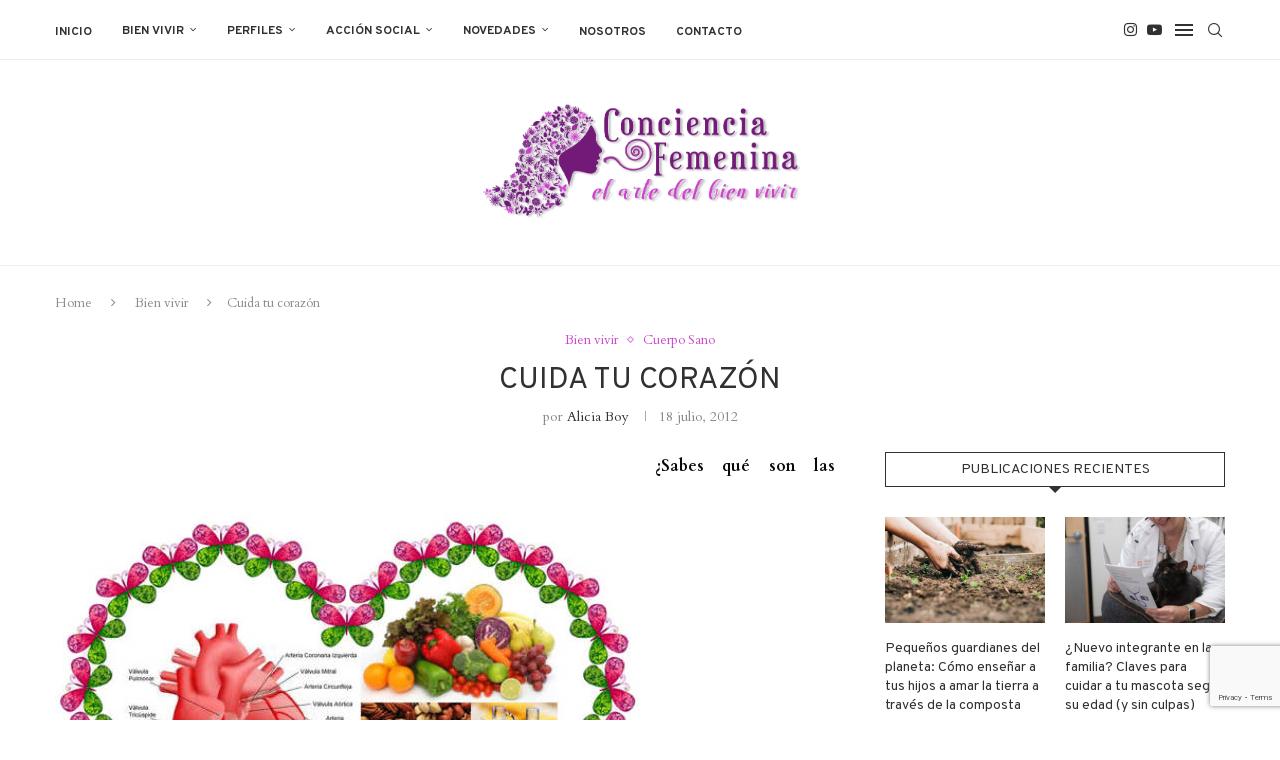

--- FILE ---
content_type: text/html; charset=UTF-8
request_url: https://concienciafemenina.com/bien-vivir/cuida-tu-corazon/
body_size: 60204
content:
<!DOCTYPE html>
<html lang="es" prefix="og: https://ogp.me/ns#">
<head>
    <meta charset="UTF-8">
    <meta http-equiv="X-UA-Compatible" content="IE=edge">
    <meta name="viewport" content="width=device-width, initial-scale=1">
    <link rel="profile" href="http://gmpg.org/xfn/11"/>
	        <link rel="shortcut icon" href="https://concienciafemenina.com/wp-content/uploads/2023/02/favicon.png"
              type="image/x-icon"/>
        <link rel="apple-touch-icon" sizes="180x180" href="https://concienciafemenina.com/wp-content/uploads/2023/02/favicon.png">
	    <link rel="alternate" type="application/rss+xml" title="Conciencia Femenina RSS Feed"
          href="https://concienciafemenina.com/feed/"/>
    <link rel="alternate" type="application/atom+xml" title="Conciencia Femenina Atom Feed"
          href="https://concienciafemenina.com/feed/atom/"/>
    <link rel="pingback" href="https://concienciafemenina.com/xmlrpc.php"/>
    <!--[if lt IE 9]>
	<script src="https://concienciafemenina.com/wp-content/themes/soledad/js/html5.js"></script>
	<![endif]-->
	<link rel='preconnect' href='https://fonts.googleapis.com' />
<link rel='preconnect' href='https://fonts.gstatic.com' />
<meta http-equiv='x-dns-prefetch-control' content='on'>
<link rel='dns-prefetch' href='//fonts.googleapis.com' />
<link rel='dns-prefetch' href='//fonts.gstatic.com' />
<link rel='dns-prefetch' href='//s.gravatar.com' />
<link rel='dns-prefetch' href='//www.google-analytics.com' />
	<style>img:is([sizes="auto" i], [sizes^="auto," i]) { contain-intrinsic-size: 3000px 1500px }</style>
	
<!-- Search Engine Optimization by Rank Math - https://rankmath.com/ -->
<title>Cuida tu corazón - Conciencia Femenina</title>
<meta name="description" content="¿Sabes qué son las enfermedades cardiovasculares? ¿Sabias que los padecimientos cardiovasculares son la segunda causa de muerte entre los mexicanos? Las"/>
<meta name="robots" content="follow, index, max-snippet:-1, max-video-preview:-1, max-image-preview:large"/>
<link rel="canonical" href="https://concienciafemenina.com/bien-vivir/cuida-tu-corazon/" />
<meta property="og:locale" content="es_MX" />
<meta property="og:type" content="article" />
<meta property="og:title" content="Cuida tu corazón - Conciencia Femenina" />
<meta property="og:description" content="¿Sabes qué son las enfermedades cardiovasculares? ¿Sabias que los padecimientos cardiovasculares son la segunda causa de muerte entre los mexicanos? Las" />
<meta property="og:url" content="https://concienciafemenina.com/bien-vivir/cuida-tu-corazon/" />
<meta property="og:site_name" content="Conciencia Femenina" />
<meta property="article:tag" content="aguacate" />
<meta property="article:tag" content="almendras" />
<meta property="article:tag" content="cardiovasculares" />
<meta property="article:tag" content="corazón" />
<meta property="article:tag" content="cuidado" />
<meta property="article:tag" content="ejercicio" />
<meta property="article:tag" content="enfermedad" />
<meta property="article:tag" content="frutas" />
<meta property="article:tag" content="grasa" />
<meta property="article:tag" content="infarto" />
<meta property="article:tag" content="muerte" />
<meta property="article:tag" content="muertge" />
<meta property="article:tag" content="nueces" />
<meta property="article:tag" content="nutrición" />
<meta property="article:tag" content="omega3" />
<meta property="article:tag" content="pescado" />
<meta property="article:tag" content="sangre" />
<meta property="article:tag" content="verduras" />
<meta property="article:section" content="Bien vivir" />
<meta property="og:updated_time" content="2023-02-14T05:41:01-06:00" />
<meta property="og:image" content="http://www.concienciafemenina.com/wp-content/uploads/2012/07/cuidatucorazonweb.jpg" />
<meta property="og:image:alt" content="Cuida tu corazón" />
<meta property="article:published_time" content="2012-07-18T14:11:58-06:00" />
<meta property="article:modified_time" content="2023-02-14T05:41:01-06:00" />
<meta name="twitter:card" content="summary_large_image" />
<meta name="twitter:title" content="Cuida tu corazón - Conciencia Femenina" />
<meta name="twitter:description" content="¿Sabes qué son las enfermedades cardiovasculares? ¿Sabias que los padecimientos cardiovasculares son la segunda causa de muerte entre los mexicanos? Las" />
<meta name="twitter:image" content="http://www.concienciafemenina.com/wp-content/uploads/2012/07/cuidatucorazonweb.jpg" />
<meta name="twitter:label1" content="Written by" />
<meta name="twitter:data1" content="Alicia Boy" />
<meta name="twitter:label2" content="Time to read" />
<meta name="twitter:data2" content="6 minutos" />
<script type="application/ld+json" class="rank-math-schema">{"@context":"https://schema.org","@graph":[{"@type":"Organization","@id":"https://concienciafemenina.com/#organization","name":"Conciencia Femenina","url":"https://concienciafemenina.com","logo":{"@type":"ImageObject","@id":"https://concienciafemenina.com/#logo","url":"https://concienciafemenina.com/wp-content/uploads/2023/02/logo-conciencia-cuadrado.jpg","contentUrl":"https://concienciafemenina.com/wp-content/uploads/2023/02/logo-conciencia-cuadrado.jpg","caption":"Conciencia Femenina","inLanguage":"es","width":"500","height":"500"}},{"@type":"WebSite","@id":"https://concienciafemenina.com/#website","url":"https://concienciafemenina.com","name":"Conciencia Femenina","publisher":{"@id":"https://concienciafemenina.com/#organization"},"inLanguage":"es"},{"@type":"ImageObject","@id":"http://www.concienciafemenina.com/wp-content/uploads/2012/07/cuidatucorazonweb.jpg","url":"http://www.concienciafemenina.com/wp-content/uploads/2012/07/cuidatucorazonweb.jpg","width":"200","height":"200","inLanguage":"es"},{"@type":"WebPage","@id":"https://concienciafemenina.com/bien-vivir/cuida-tu-corazon/#webpage","url":"https://concienciafemenina.com/bien-vivir/cuida-tu-corazon/","name":"Cuida tu coraz\u00f3n - Conciencia Femenina","datePublished":"2012-07-18T14:11:58-06:00","dateModified":"2023-02-14T05:41:01-06:00","isPartOf":{"@id":"https://concienciafemenina.com/#website"},"primaryImageOfPage":{"@id":"http://www.concienciafemenina.com/wp-content/uploads/2012/07/cuidatucorazonweb.jpg"},"inLanguage":"es"},{"@type":"Person","@id":"https://concienciafemenina.com/bien-vivir/cuida-tu-corazon/#author","name":"Alicia Boy","image":{"@type":"ImageObject","@id":"https://secure.gravatar.com/avatar/ed540f6b9f234e912d4fe37bdcdf1cee023e84ec4e2cda1461411a1632faed58?s=96&amp;d=mm&amp;r=g","url":"https://secure.gravatar.com/avatar/ed540f6b9f234e912d4fe37bdcdf1cee023e84ec4e2cda1461411a1632faed58?s=96&amp;d=mm&amp;r=g","caption":"Alicia Boy","inLanguage":"es"},"sameAs":["https://boydeviaje.com/"],"worksFor":{"@id":"https://concienciafemenina.com/#organization"}},{"@type":"BlogPosting","headline":"Cuida tu coraz\u00f3n - Conciencia Femenina","datePublished":"2012-07-18T14:11:58-06:00","dateModified":"2023-02-14T05:41:01-06:00","articleSection":"Bien vivir, Cuerpo Sano","author":{"@id":"https://concienciafemenina.com/bien-vivir/cuida-tu-corazon/#author","name":"Alicia Boy"},"publisher":{"@id":"https://concienciafemenina.com/#organization"},"description":"\u00bfSabes qu\u00e9 son las enfermedades cardiovasculares? \u00bfSabias que los padecimientos cardiovasculares son la segunda causa de muerte entre los mexicanos?\u00a0Las","name":"Cuida tu coraz\u00f3n - Conciencia Femenina","@id":"https://concienciafemenina.com/bien-vivir/cuida-tu-corazon/#richSnippet","isPartOf":{"@id":"https://concienciafemenina.com/bien-vivir/cuida-tu-corazon/#webpage"},"image":{"@id":"http://www.concienciafemenina.com/wp-content/uploads/2012/07/cuidatucorazonweb.jpg"},"inLanguage":"es","mainEntityOfPage":{"@id":"https://concienciafemenina.com/bien-vivir/cuida-tu-corazon/#webpage"}}]}</script>
<!-- /Rank Math WordPress SEO plugin -->

<link rel='dns-prefetch' href='//fonts.googleapis.com' />
<link rel="alternate" type="application/rss+xml" title="Conciencia Femenina &raquo; Feed" href="https://concienciafemenina.com/feed/" />
<link rel="alternate" type="application/rss+xml" title="Conciencia Femenina &raquo; RSS de los comentarios" href="https://concienciafemenina.com/comments/feed/" />
<script type="text/javascript">
/* <![CDATA[ */
window._wpemojiSettings = {"baseUrl":"https:\/\/s.w.org\/images\/core\/emoji\/16.0.1\/72x72\/","ext":".png","svgUrl":"https:\/\/s.w.org\/images\/core\/emoji\/16.0.1\/svg\/","svgExt":".svg","source":{"concatemoji":"https:\/\/concienciafemenina.com\/wp-includes\/js\/wp-emoji-release.min.js?ver=6.8.2"}};
/*! This file is auto-generated */
!function(s,n){var o,i,e;function c(e){try{var t={supportTests:e,timestamp:(new Date).valueOf()};sessionStorage.setItem(o,JSON.stringify(t))}catch(e){}}function p(e,t,n){e.clearRect(0,0,e.canvas.width,e.canvas.height),e.fillText(t,0,0);var t=new Uint32Array(e.getImageData(0,0,e.canvas.width,e.canvas.height).data),a=(e.clearRect(0,0,e.canvas.width,e.canvas.height),e.fillText(n,0,0),new Uint32Array(e.getImageData(0,0,e.canvas.width,e.canvas.height).data));return t.every(function(e,t){return e===a[t]})}function u(e,t){e.clearRect(0,0,e.canvas.width,e.canvas.height),e.fillText(t,0,0);for(var n=e.getImageData(16,16,1,1),a=0;a<n.data.length;a++)if(0!==n.data[a])return!1;return!0}function f(e,t,n,a){switch(t){case"flag":return n(e,"\ud83c\udff3\ufe0f\u200d\u26a7\ufe0f","\ud83c\udff3\ufe0f\u200b\u26a7\ufe0f")?!1:!n(e,"\ud83c\udde8\ud83c\uddf6","\ud83c\udde8\u200b\ud83c\uddf6")&&!n(e,"\ud83c\udff4\udb40\udc67\udb40\udc62\udb40\udc65\udb40\udc6e\udb40\udc67\udb40\udc7f","\ud83c\udff4\u200b\udb40\udc67\u200b\udb40\udc62\u200b\udb40\udc65\u200b\udb40\udc6e\u200b\udb40\udc67\u200b\udb40\udc7f");case"emoji":return!a(e,"\ud83e\udedf")}return!1}function g(e,t,n,a){var r="undefined"!=typeof WorkerGlobalScope&&self instanceof WorkerGlobalScope?new OffscreenCanvas(300,150):s.createElement("canvas"),o=r.getContext("2d",{willReadFrequently:!0}),i=(o.textBaseline="top",o.font="600 32px Arial",{});return e.forEach(function(e){i[e]=t(o,e,n,a)}),i}function t(e){var t=s.createElement("script");t.src=e,t.defer=!0,s.head.appendChild(t)}"undefined"!=typeof Promise&&(o="wpEmojiSettingsSupports",i=["flag","emoji"],n.supports={everything:!0,everythingExceptFlag:!0},e=new Promise(function(e){s.addEventListener("DOMContentLoaded",e,{once:!0})}),new Promise(function(t){var n=function(){try{var e=JSON.parse(sessionStorage.getItem(o));if("object"==typeof e&&"number"==typeof e.timestamp&&(new Date).valueOf()<e.timestamp+604800&&"object"==typeof e.supportTests)return e.supportTests}catch(e){}return null}();if(!n){if("undefined"!=typeof Worker&&"undefined"!=typeof OffscreenCanvas&&"undefined"!=typeof URL&&URL.createObjectURL&&"undefined"!=typeof Blob)try{var e="postMessage("+g.toString()+"("+[JSON.stringify(i),f.toString(),p.toString(),u.toString()].join(",")+"));",a=new Blob([e],{type:"text/javascript"}),r=new Worker(URL.createObjectURL(a),{name:"wpTestEmojiSupports"});return void(r.onmessage=function(e){c(n=e.data),r.terminate(),t(n)})}catch(e){}c(n=g(i,f,p,u))}t(n)}).then(function(e){for(var t in e)n.supports[t]=e[t],n.supports.everything=n.supports.everything&&n.supports[t],"flag"!==t&&(n.supports.everythingExceptFlag=n.supports.everythingExceptFlag&&n.supports[t]);n.supports.everythingExceptFlag=n.supports.everythingExceptFlag&&!n.supports.flag,n.DOMReady=!1,n.readyCallback=function(){n.DOMReady=!0}}).then(function(){return e}).then(function(){var e;n.supports.everything||(n.readyCallback(),(e=n.source||{}).concatemoji?t(e.concatemoji):e.wpemoji&&e.twemoji&&(t(e.twemoji),t(e.wpemoji)))}))}((window,document),window._wpemojiSettings);
/* ]]> */
</script>
<link rel='stylesheet' id='sbi_styles-css' href='https://concienciafemenina.com/wp-content/plugins/instagram-feed-pro/css/sbi-styles.min.css?ver=6.8.1' type='text/css' media='all' />
<style id='wp-emoji-styles-inline-css' type='text/css'>

	img.wp-smiley, img.emoji {
		display: inline !important;
		border: none !important;
		box-shadow: none !important;
		height: 1em !important;
		width: 1em !important;
		margin: 0 0.07em !important;
		vertical-align: -0.1em !important;
		background: none !important;
		padding: 0 !important;
	}
</style>
<link rel='stylesheet' id='wp-block-library-css' href='https://concienciafemenina.com/wp-includes/css/dist/block-library/style.min.css?ver=6.8.2' type='text/css' media='all' />
<style id='wp-block-library-theme-inline-css' type='text/css'>
.wp-block-audio :where(figcaption){color:#555;font-size:13px;text-align:center}.is-dark-theme .wp-block-audio :where(figcaption){color:#ffffffa6}.wp-block-audio{margin:0 0 1em}.wp-block-code{border:1px solid #ccc;border-radius:4px;font-family:Menlo,Consolas,monaco,monospace;padding:.8em 1em}.wp-block-embed :where(figcaption){color:#555;font-size:13px;text-align:center}.is-dark-theme .wp-block-embed :where(figcaption){color:#ffffffa6}.wp-block-embed{margin:0 0 1em}.blocks-gallery-caption{color:#555;font-size:13px;text-align:center}.is-dark-theme .blocks-gallery-caption{color:#ffffffa6}:root :where(.wp-block-image figcaption){color:#555;font-size:13px;text-align:center}.is-dark-theme :root :where(.wp-block-image figcaption){color:#ffffffa6}.wp-block-image{margin:0 0 1em}.wp-block-pullquote{border-bottom:4px solid;border-top:4px solid;color:currentColor;margin-bottom:1.75em}.wp-block-pullquote cite,.wp-block-pullquote footer,.wp-block-pullquote__citation{color:currentColor;font-size:.8125em;font-style:normal;text-transform:uppercase}.wp-block-quote{border-left:.25em solid;margin:0 0 1.75em;padding-left:1em}.wp-block-quote cite,.wp-block-quote footer{color:currentColor;font-size:.8125em;font-style:normal;position:relative}.wp-block-quote:where(.has-text-align-right){border-left:none;border-right:.25em solid;padding-left:0;padding-right:1em}.wp-block-quote:where(.has-text-align-center){border:none;padding-left:0}.wp-block-quote.is-large,.wp-block-quote.is-style-large,.wp-block-quote:where(.is-style-plain){border:none}.wp-block-search .wp-block-search__label{font-weight:700}.wp-block-search__button{border:1px solid #ccc;padding:.375em .625em}:where(.wp-block-group.has-background){padding:1.25em 2.375em}.wp-block-separator.has-css-opacity{opacity:.4}.wp-block-separator{border:none;border-bottom:2px solid;margin-left:auto;margin-right:auto}.wp-block-separator.has-alpha-channel-opacity{opacity:1}.wp-block-separator:not(.is-style-wide):not(.is-style-dots){width:100px}.wp-block-separator.has-background:not(.is-style-dots){border-bottom:none;height:1px}.wp-block-separator.has-background:not(.is-style-wide):not(.is-style-dots){height:2px}.wp-block-table{margin:0 0 1em}.wp-block-table td,.wp-block-table th{word-break:normal}.wp-block-table :where(figcaption){color:#555;font-size:13px;text-align:center}.is-dark-theme .wp-block-table :where(figcaption){color:#ffffffa6}.wp-block-video :where(figcaption){color:#555;font-size:13px;text-align:center}.is-dark-theme .wp-block-video :where(figcaption){color:#ffffffa6}.wp-block-video{margin:0 0 1em}:root :where(.wp-block-template-part.has-background){margin-bottom:0;margin-top:0;padding:1.25em 2.375em}
</style>
<style id='classic-theme-styles-inline-css' type='text/css'>
/*! This file is auto-generated */
.wp-block-button__link{color:#fff;background-color:#32373c;border-radius:9999px;box-shadow:none;text-decoration:none;padding:calc(.667em + 2px) calc(1.333em + 2px);font-size:1.125em}.wp-block-file__button{background:#32373c;color:#fff;text-decoration:none}
</style>
<style id='block-soledad-style-inline-css' type='text/css'>
.pchead-e-block{--pcborder-cl:#dedede;--pcaccent-cl:#6eb48c}.heading1-style-1>h1,.heading1-style-2>h1,.heading2-style-1>h2,.heading2-style-2>h2,.heading3-style-1>h3,.heading3-style-2>h3,.heading4-style-1>h4,.heading4-style-2>h4,.heading5-style-1>h5,.heading5-style-2>h5{padding-bottom:8px;border-bottom:1px solid var(--pcborder-cl);overflow:hidden}.heading1-style-2>h1,.heading2-style-2>h2,.heading3-style-2>h3,.heading4-style-2>h4,.heading5-style-2>h5{border-bottom-width:0;position:relative}.heading1-style-2>h1:before,.heading2-style-2>h2:before,.heading3-style-2>h3:before,.heading4-style-2>h4:before,.heading5-style-2>h5:before{content:'';width:50px;height:2px;bottom:0;left:0;z-index:2;background:var(--pcaccent-cl);position:absolute}.heading1-style-2>h1:after,.heading2-style-2>h2:after,.heading3-style-2>h3:after,.heading4-style-2>h4:after,.heading5-style-2>h5:after{content:'';width:100%;height:2px;bottom:0;left:20px;z-index:1;background:var(--pcborder-cl);position:absolute}.heading1-style-3>h1,.heading1-style-4>h1,.heading2-style-3>h2,.heading2-style-4>h2,.heading3-style-3>h3,.heading3-style-4>h3,.heading4-style-3>h4,.heading4-style-4>h4,.heading5-style-3>h5,.heading5-style-4>h5{position:relative;padding-left:20px}.heading1-style-3>h1:before,.heading1-style-4>h1:before,.heading2-style-3>h2:before,.heading2-style-4>h2:before,.heading3-style-3>h3:before,.heading3-style-4>h3:before,.heading4-style-3>h4:before,.heading4-style-4>h4:before,.heading5-style-3>h5:before,.heading5-style-4>h5:before{width:10px;height:100%;content:'';position:absolute;top:0;left:0;bottom:0;background:var(--pcaccent-cl)}.heading1-style-4>h1,.heading2-style-4>h2,.heading3-style-4>h3,.heading4-style-4>h4,.heading5-style-4>h5{padding:10px 20px;background:#f1f1f1}.heading1-style-5>h1,.heading2-style-5>h2,.heading3-style-5>h3,.heading4-style-5>h4,.heading5-style-5>h5{position:relative;z-index:1}.heading1-style-5>h1:before,.heading2-style-5>h2:before,.heading3-style-5>h3:before,.heading4-style-5>h4:before,.heading5-style-5>h5:before{content:"";position:absolute;left:0;bottom:0;width:200px;height:50%;transform:skew(-25deg) translateX(0);background:var(--pcaccent-cl);z-index:-1;opacity:.4}.heading1-style-6>h1,.heading2-style-6>h2,.heading3-style-6>h3,.heading4-style-6>h4,.heading5-style-6>h5{text-decoration:underline;text-underline-offset:2px;text-decoration-thickness:4px;text-decoration-color:var(--pcaccent-cl)}
</style>
<style id='global-styles-inline-css' type='text/css'>
:root{--wp--preset--aspect-ratio--square: 1;--wp--preset--aspect-ratio--4-3: 4/3;--wp--preset--aspect-ratio--3-4: 3/4;--wp--preset--aspect-ratio--3-2: 3/2;--wp--preset--aspect-ratio--2-3: 2/3;--wp--preset--aspect-ratio--16-9: 16/9;--wp--preset--aspect-ratio--9-16: 9/16;--wp--preset--color--black: #000000;--wp--preset--color--cyan-bluish-gray: #abb8c3;--wp--preset--color--white: #ffffff;--wp--preset--color--pale-pink: #f78da7;--wp--preset--color--vivid-red: #cf2e2e;--wp--preset--color--luminous-vivid-orange: #ff6900;--wp--preset--color--luminous-vivid-amber: #fcb900;--wp--preset--color--light-green-cyan: #7bdcb5;--wp--preset--color--vivid-green-cyan: #00d084;--wp--preset--color--pale-cyan-blue: #8ed1fc;--wp--preset--color--vivid-cyan-blue: #0693e3;--wp--preset--color--vivid-purple: #9b51e0;--wp--preset--gradient--vivid-cyan-blue-to-vivid-purple: linear-gradient(135deg,rgba(6,147,227,1) 0%,rgb(155,81,224) 100%);--wp--preset--gradient--light-green-cyan-to-vivid-green-cyan: linear-gradient(135deg,rgb(122,220,180) 0%,rgb(0,208,130) 100%);--wp--preset--gradient--luminous-vivid-amber-to-luminous-vivid-orange: linear-gradient(135deg,rgba(252,185,0,1) 0%,rgba(255,105,0,1) 100%);--wp--preset--gradient--luminous-vivid-orange-to-vivid-red: linear-gradient(135deg,rgba(255,105,0,1) 0%,rgb(207,46,46) 100%);--wp--preset--gradient--very-light-gray-to-cyan-bluish-gray: linear-gradient(135deg,rgb(238,238,238) 0%,rgb(169,184,195) 100%);--wp--preset--gradient--cool-to-warm-spectrum: linear-gradient(135deg,rgb(74,234,220) 0%,rgb(151,120,209) 20%,rgb(207,42,186) 40%,rgb(238,44,130) 60%,rgb(251,105,98) 80%,rgb(254,248,76) 100%);--wp--preset--gradient--blush-light-purple: linear-gradient(135deg,rgb(255,206,236) 0%,rgb(152,150,240) 100%);--wp--preset--gradient--blush-bordeaux: linear-gradient(135deg,rgb(254,205,165) 0%,rgb(254,45,45) 50%,rgb(107,0,62) 100%);--wp--preset--gradient--luminous-dusk: linear-gradient(135deg,rgb(255,203,112) 0%,rgb(199,81,192) 50%,rgb(65,88,208) 100%);--wp--preset--gradient--pale-ocean: linear-gradient(135deg,rgb(255,245,203) 0%,rgb(182,227,212) 50%,rgb(51,167,181) 100%);--wp--preset--gradient--electric-grass: linear-gradient(135deg,rgb(202,248,128) 0%,rgb(113,206,126) 100%);--wp--preset--gradient--midnight: linear-gradient(135deg,rgb(2,3,129) 0%,rgb(40,116,252) 100%);--wp--preset--font-size--small: 12px;--wp--preset--font-size--medium: 20px;--wp--preset--font-size--large: 32px;--wp--preset--font-size--x-large: 42px;--wp--preset--font-size--normal: 14px;--wp--preset--font-size--huge: 42px;--wp--preset--spacing--20: 0.44rem;--wp--preset--spacing--30: 0.67rem;--wp--preset--spacing--40: 1rem;--wp--preset--spacing--50: 1.5rem;--wp--preset--spacing--60: 2.25rem;--wp--preset--spacing--70: 3.38rem;--wp--preset--spacing--80: 5.06rem;--wp--preset--shadow--natural: 6px 6px 9px rgba(0, 0, 0, 0.2);--wp--preset--shadow--deep: 12px 12px 50px rgba(0, 0, 0, 0.4);--wp--preset--shadow--sharp: 6px 6px 0px rgba(0, 0, 0, 0.2);--wp--preset--shadow--outlined: 6px 6px 0px -3px rgba(255, 255, 255, 1), 6px 6px rgba(0, 0, 0, 1);--wp--preset--shadow--crisp: 6px 6px 0px rgba(0, 0, 0, 1);}:where(.is-layout-flex){gap: 0.5em;}:where(.is-layout-grid){gap: 0.5em;}body .is-layout-flex{display: flex;}.is-layout-flex{flex-wrap: wrap;align-items: center;}.is-layout-flex > :is(*, div){margin: 0;}body .is-layout-grid{display: grid;}.is-layout-grid > :is(*, div){margin: 0;}:where(.wp-block-columns.is-layout-flex){gap: 2em;}:where(.wp-block-columns.is-layout-grid){gap: 2em;}:where(.wp-block-post-template.is-layout-flex){gap: 1.25em;}:where(.wp-block-post-template.is-layout-grid){gap: 1.25em;}.has-black-color{color: var(--wp--preset--color--black) !important;}.has-cyan-bluish-gray-color{color: var(--wp--preset--color--cyan-bluish-gray) !important;}.has-white-color{color: var(--wp--preset--color--white) !important;}.has-pale-pink-color{color: var(--wp--preset--color--pale-pink) !important;}.has-vivid-red-color{color: var(--wp--preset--color--vivid-red) !important;}.has-luminous-vivid-orange-color{color: var(--wp--preset--color--luminous-vivid-orange) !important;}.has-luminous-vivid-amber-color{color: var(--wp--preset--color--luminous-vivid-amber) !important;}.has-light-green-cyan-color{color: var(--wp--preset--color--light-green-cyan) !important;}.has-vivid-green-cyan-color{color: var(--wp--preset--color--vivid-green-cyan) !important;}.has-pale-cyan-blue-color{color: var(--wp--preset--color--pale-cyan-blue) !important;}.has-vivid-cyan-blue-color{color: var(--wp--preset--color--vivid-cyan-blue) !important;}.has-vivid-purple-color{color: var(--wp--preset--color--vivid-purple) !important;}.has-black-background-color{background-color: var(--wp--preset--color--black) !important;}.has-cyan-bluish-gray-background-color{background-color: var(--wp--preset--color--cyan-bluish-gray) !important;}.has-white-background-color{background-color: var(--wp--preset--color--white) !important;}.has-pale-pink-background-color{background-color: var(--wp--preset--color--pale-pink) !important;}.has-vivid-red-background-color{background-color: var(--wp--preset--color--vivid-red) !important;}.has-luminous-vivid-orange-background-color{background-color: var(--wp--preset--color--luminous-vivid-orange) !important;}.has-luminous-vivid-amber-background-color{background-color: var(--wp--preset--color--luminous-vivid-amber) !important;}.has-light-green-cyan-background-color{background-color: var(--wp--preset--color--light-green-cyan) !important;}.has-vivid-green-cyan-background-color{background-color: var(--wp--preset--color--vivid-green-cyan) !important;}.has-pale-cyan-blue-background-color{background-color: var(--wp--preset--color--pale-cyan-blue) !important;}.has-vivid-cyan-blue-background-color{background-color: var(--wp--preset--color--vivid-cyan-blue) !important;}.has-vivid-purple-background-color{background-color: var(--wp--preset--color--vivid-purple) !important;}.has-black-border-color{border-color: var(--wp--preset--color--black) !important;}.has-cyan-bluish-gray-border-color{border-color: var(--wp--preset--color--cyan-bluish-gray) !important;}.has-white-border-color{border-color: var(--wp--preset--color--white) !important;}.has-pale-pink-border-color{border-color: var(--wp--preset--color--pale-pink) !important;}.has-vivid-red-border-color{border-color: var(--wp--preset--color--vivid-red) !important;}.has-luminous-vivid-orange-border-color{border-color: var(--wp--preset--color--luminous-vivid-orange) !important;}.has-luminous-vivid-amber-border-color{border-color: var(--wp--preset--color--luminous-vivid-amber) !important;}.has-light-green-cyan-border-color{border-color: var(--wp--preset--color--light-green-cyan) !important;}.has-vivid-green-cyan-border-color{border-color: var(--wp--preset--color--vivid-green-cyan) !important;}.has-pale-cyan-blue-border-color{border-color: var(--wp--preset--color--pale-cyan-blue) !important;}.has-vivid-cyan-blue-border-color{border-color: var(--wp--preset--color--vivid-cyan-blue) !important;}.has-vivid-purple-border-color{border-color: var(--wp--preset--color--vivid-purple) !important;}.has-vivid-cyan-blue-to-vivid-purple-gradient-background{background: var(--wp--preset--gradient--vivid-cyan-blue-to-vivid-purple) !important;}.has-light-green-cyan-to-vivid-green-cyan-gradient-background{background: var(--wp--preset--gradient--light-green-cyan-to-vivid-green-cyan) !important;}.has-luminous-vivid-amber-to-luminous-vivid-orange-gradient-background{background: var(--wp--preset--gradient--luminous-vivid-amber-to-luminous-vivid-orange) !important;}.has-luminous-vivid-orange-to-vivid-red-gradient-background{background: var(--wp--preset--gradient--luminous-vivid-orange-to-vivid-red) !important;}.has-very-light-gray-to-cyan-bluish-gray-gradient-background{background: var(--wp--preset--gradient--very-light-gray-to-cyan-bluish-gray) !important;}.has-cool-to-warm-spectrum-gradient-background{background: var(--wp--preset--gradient--cool-to-warm-spectrum) !important;}.has-blush-light-purple-gradient-background{background: var(--wp--preset--gradient--blush-light-purple) !important;}.has-blush-bordeaux-gradient-background{background: var(--wp--preset--gradient--blush-bordeaux) !important;}.has-luminous-dusk-gradient-background{background: var(--wp--preset--gradient--luminous-dusk) !important;}.has-pale-ocean-gradient-background{background: var(--wp--preset--gradient--pale-ocean) !important;}.has-electric-grass-gradient-background{background: var(--wp--preset--gradient--electric-grass) !important;}.has-midnight-gradient-background{background: var(--wp--preset--gradient--midnight) !important;}.has-small-font-size{font-size: var(--wp--preset--font-size--small) !important;}.has-medium-font-size{font-size: var(--wp--preset--font-size--medium) !important;}.has-large-font-size{font-size: var(--wp--preset--font-size--large) !important;}.has-x-large-font-size{font-size: var(--wp--preset--font-size--x-large) !important;}
:where(.wp-block-post-template.is-layout-flex){gap: 1.25em;}:where(.wp-block-post-template.is-layout-grid){gap: 1.25em;}
:where(.wp-block-columns.is-layout-flex){gap: 2em;}:where(.wp-block-columns.is-layout-grid){gap: 2em;}
:root :where(.wp-block-pullquote){font-size: 1.5em;line-height: 1.6;}
</style>
<link rel='stylesheet' id='contact-form-7-css' href='https://concienciafemenina.com/wp-content/plugins/contact-form-7/includes/css/styles.css?ver=6.1.1' type='text/css' media='all' />
<link rel='stylesheet' id='penci-review-css' href='https://concienciafemenina.com/wp-content/plugins/penci-review/css/style.css?ver=3.4' type='text/css' media='all' />
<link rel='stylesheet' id='penci-oswald-css' href='//fonts.googleapis.com/css?family=Oswald%3A400&#038;display=swap&#038;ver=6.8.2' type='text/css' media='all' />
<link rel='stylesheet' id='penci-frontend-package-css' href='https://concienciafemenina.com/wp-content/plugins/penci-frontend-submission/assets/package.css?ver=1.7' type='text/css' media='all' />
<link rel='stylesheet' id='penci-texttospeech-css' href='https://concienciafemenina.com/wp-content/plugins/penci-text-to-speech/assets/css/text-to-speech.css?ver=1.4' type='text/css' media='all' />
<link rel='stylesheet' id='penci-fonts-css' href='https://fonts.googleapis.com/css?family=Overpass%3A300%2C300italic%2C400%2C400italic%2C500%2C500italic%2C700%2C700italic%2C800%2C800italic%7CCardo%3A300%2C300italic%2C400%2C400italic%2C500%2C500italic%2C600%2C600italic%2C700%2C700italic%2C800%2C800italic%26subset%3Dlatin%2Ccyrillic%2Ccyrillic-ext%2Cgreek%2Cgreek-ext%2Clatin-ext&#038;display=swap&#038;ver=8.6.7' type='text/css' media='' />
<link rel='stylesheet' id='penci-main-style-css' href='https://concienciafemenina.com/wp-content/themes/soledad/main.css?ver=8.6.7' type='text/css' media='all' />
<link rel='stylesheet' id='penci-swiper-bundle-css' href='https://concienciafemenina.com/wp-content/themes/soledad/css/swiper-bundle.min.css?ver=8.6.7' type='text/css' media='all' />
<link rel='stylesheet' id='penci-font-awesomeold-css' href='https://concienciafemenina.com/wp-content/themes/soledad/css/font-awesome.4.7.0.swap.min.css?ver=4.7.0' type='text/css' media='all' />
<link rel='stylesheet' id='penci_icon-css' href='https://concienciafemenina.com/wp-content/themes/soledad/css/penci-icon.css?ver=8.6.7' type='text/css' media='all' />
<link rel='stylesheet' id='penci_style-css' href='https://concienciafemenina.com/wp-content/themes/soledad-child/style.css?ver=8.6.7' type='text/css' media='all' />
<link rel='stylesheet' id='penci_social_counter-css' href='https://concienciafemenina.com/wp-content/themes/soledad/css/social-counter.css?ver=8.6.7' type='text/css' media='all' />
<link rel='stylesheet' id='elementor-icons-css' href='https://concienciafemenina.com/wp-content/plugins/elementor/assets/lib/eicons/css/elementor-icons.min.css?ver=5.43.0' type='text/css' media='all' />
<link rel='stylesheet' id='elementor-frontend-css' href='https://concienciafemenina.com/wp-content/plugins/elementor/assets/css/frontend.min.css?ver=3.31.2' type='text/css' media='all' />
<link rel='stylesheet' id='elementor-post-5971-css' href='https://concienciafemenina.com/wp-content/uploads/elementor/css/post-5971.css?ver=1754931399' type='text/css' media='all' />
<link rel='stylesheet' id='sbistyles-css' href='https://concienciafemenina.com/wp-content/plugins/instagram-feed-pro/css/sbi-styles.min.css?ver=6.8.1' type='text/css' media='all' />
<link rel='stylesheet' id='penci-recipe-css-css' href='https://concienciafemenina.com/wp-content/plugins/penci-recipe/css/recipe.css?ver=4.0' type='text/css' media='all' />
<link rel='stylesheet' id='penci-soledad-parent-style-css' href='https://concienciafemenina.com/wp-content/themes/soledad/style.css?ver=6.8.2' type='text/css' media='all' />
<link rel='stylesheet' id='elementor-gf-local-roboto-css' href='https://concienciafemenina.com/wp-content/uploads/elementor/google-fonts/css/roboto.css?ver=1742710037' type='text/css' media='all' />
<link rel='stylesheet' id='elementor-gf-local-robotoslab-css' href='https://concienciafemenina.com/wp-content/uploads/elementor/google-fonts/css/robotoslab.css?ver=1742710038' type='text/css' media='all' />
<script type="text/javascript" src="https://concienciafemenina.com/wp-includes/js/jquery/jquery.min.js?ver=3.7.1" id="jquery-core-js"></script>
<script type="text/javascript" src="https://concienciafemenina.com/wp-includes/js/jquery/jquery-migrate.min.js?ver=3.4.1" id="jquery-migrate-js"></script>
<link rel="https://api.w.org/" href="https://concienciafemenina.com/wp-json/" /><link rel="alternate" title="JSON" type="application/json" href="https://concienciafemenina.com/wp-json/wp/v2/posts/897" /><meta name="generator" content="WordPress 6.8.2" />
<meta name="generator" content="Soledad 8.6.7" />
<link rel='shortlink' href='https://concienciafemenina.com/?p=897' />
<link rel="alternate" title="oEmbed (JSON)" type="application/json+oembed" href="https://concienciafemenina.com/wp-json/oembed/1.0/embed?url=https%3A%2F%2Fconcienciafemenina.com%2Fbien-vivir%2Fcuida-tu-corazon%2F" />
<link rel="alternate" title="oEmbed (XML)" type="text/xml+oembed" href="https://concienciafemenina.com/wp-json/oembed/1.0/embed?url=https%3A%2F%2Fconcienciafemenina.com%2Fbien-vivir%2Fcuida-tu-corazon%2F&#038;format=xml" />
    <style type="text/css">
                                                                                                                                            </style>
	<style id="penci-custom-style" type="text/css">body{ --pcbg-cl: #fff; --pctext-cl: #313131; --pcborder-cl: #dedede; --pcheading-cl: #313131; --pcmeta-cl: #888888; --pcaccent-cl: #6eb48c; --pcbody-font: 'PT Serif', serif; --pchead-font: 'Raleway', sans-serif; --pchead-wei: bold; --pcava_bdr:10px;--pcajs_fvw:470px;--pcajs_fvmw:220px; } .single.penci-body-single-style-5 #header, .single.penci-body-single-style-6 #header, .single.penci-body-single-style-10 #header, .single.penci-body-single-style-5 .pc-wrapbuilder-header, .single.penci-body-single-style-6 .pc-wrapbuilder-header, .single.penci-body-single-style-10 .pc-wrapbuilder-header { --pchd-mg: 40px; } .fluid-width-video-wrapper > div { position: absolute; left: 0; right: 0; top: 0; width: 100%; height: 100%; } .yt-video-place { position: relative; text-align: center; } .yt-video-place.embed-responsive .start-video { display: block; top: 0; left: 0; bottom: 0; right: 0; position: absolute; transform: none; } .yt-video-place.embed-responsive .start-video img { margin: 0; padding: 0; top: 50%; display: inline-block; position: absolute; left: 50%; transform: translate(-50%, -50%); width: 68px; height: auto; } .mfp-bg { top: 0; left: 0; width: 100%; height: 100%; z-index: 9999999; overflow: hidden; position: fixed; background: #0b0b0b; opacity: .8; filter: alpha(opacity=80) } .mfp-wrap { top: 0; left: 0; width: 100%; height: 100%; z-index: 9999999; position: fixed; outline: none !important; -webkit-backface-visibility: hidden } body { --pchead-font: 'Overpass', sans-serif; } body { --pcbody-font: 'Cardo', serif; } p{ line-height: 1.8; } #navigation .menu > li > a, #navigation ul.menu ul.sub-menu li > a, .navigation ul.menu ul.sub-menu li > a, .penci-menu-hbg .menu li a, #sidebar-nav .menu li a { font-family: 'Overpass', sans-serif; font-weight: normal; } .penci-hide-tagupdated{ display: none !important; } body, .widget ul li a{ font-size: 16px; } .widget ul li, .widget ol li, .post-entry, p, .post-entry p { font-size: 16px; line-height: 1.8; } body { --pchead-wei: 400; } .featured-area.featured-style-42 .item-inner-content, .featured-style-41 .swiper-slide, .slider-40-wrapper .nav-thumb-creative .thumb-container:after,.penci-slider44-t-item:before,.penci-slider44-main-wrapper .item, .featured-area .penci-image-holder, .featured-area .penci-slider4-overlay, .featured-area .penci-slide-overlay .overlay-link, .featured-style-29 .featured-slider-overlay, .penci-slider38-overlay{ border-radius: ; -webkit-border-radius: ; } .penci-featured-content-right:before{ border-top-right-radius: ; border-bottom-right-radius: ; } .penci-flat-overlay .penci-slide-overlay .penci-mag-featured-content:before{ border-bottom-left-radius: ; border-bottom-right-radius: ; } .container-single .post-image{ border-radius: ; -webkit-border-radius: ; } .penci-mega-post-inner, .penci-mega-thumbnail .penci-image-holder{ border-radius: ; -webkit-border-radius: ; } #navigation .menu > li > a, #navigation ul.menu ul.sub-menu li > a, .navigation ul.menu ul.sub-menu li > a, .penci-menu-hbg .menu li a, #sidebar-nav .menu li a, #navigation .penci-megamenu .penci-mega-child-categories a, .navigation .penci-megamenu .penci-mega-child-categories a{ font-weight: 600; } #logo a { max-width:330px; width: 100%; } @media only screen and (max-width: 960px) and (min-width: 768px){ #logo img{ max-width: 100%; } } .error-404 form.pc-searchform input.search-input{ border-color: #731a78; } .error-404 .go-back-home a{ color: #cc42cc; } body{ --pcborder-cl: #eeeeee; } #main #bbpress-forums .bbp-login-form fieldset.bbp-form select, #main #bbpress-forums .bbp-login-form .bbp-form input[type="password"], #main #bbpress-forums .bbp-login-form .bbp-form input[type="text"], .widget ul li, .grid-mixed, .penci-post-box-meta, .penci-pagination.penci-ajax-more a.penci-ajax-more-button, .widget-social a i, .penci-home-popular-posts, .header-header-1.has-bottom-line, .header-header-4.has-bottom-line, .header-header-7.has-bottom-line, .container-single .post-entry .post-tags a,.tags-share-box.tags-share-box-2_3,.tags-share-box.tags-share-box-top, .tags-share-box, .post-author, .post-pagination, .post-related, .post-comments .post-title-box, .comments .comment, #respond textarea, .wpcf7 textarea, #respond input, div.wpforms-container .wpforms-form.wpforms-form input[type=date], div.wpforms-container .wpforms-form.wpforms-form input[type=datetime], div.wpforms-container .wpforms-form.wpforms-form input[type=datetime-local], div.wpforms-container .wpforms-form.wpforms-form input[type=email], div.wpforms-container .wpforms-form.wpforms-form input[type=month], div.wpforms-container .wpforms-form.wpforms-form input[type=number], div.wpforms-container .wpforms-form.wpforms-form input[type=password], div.wpforms-container .wpforms-form.wpforms-form input[type=range], div.wpforms-container .wpforms-form.wpforms-form input[type=search], div.wpforms-container .wpforms-form.wpforms-form input[type=tel], div.wpforms-container .wpforms-form.wpforms-form input[type=text], div.wpforms-container .wpforms-form.wpforms-form input[type=time], div.wpforms-container .wpforms-form.wpforms-form input[type=url], div.wpforms-container .wpforms-form.wpforms-form input[type=week], div.wpforms-container .wpforms-form.wpforms-form select, div.wpforms-container .wpforms-form.wpforms-form textarea, .wpcf7 input, .widget_wysija input, #respond h3, form.pc-searchform input.search-input, .post-password-form input[type="text"], .post-password-form input[type="email"], .post-password-form input[type="password"], .post-password-form input[type="number"], .penci-recipe, .penci-recipe-heading, .penci-recipe-ingredients, .penci-recipe-notes, .penci-pagination ul.page-numbers li span, .penci-pagination ul.page-numbers li a, #comments_pagination span, #comments_pagination a, body.author .post-author, .tags-share-box.hide-tags.page-share, .penci-grid li.list-post, .penci-grid li.list-boxed-post-2 .content-boxed-2, .home-featured-cat-content .mag-post-box, .home-featured-cat-content.style-2 .mag-post-box.first-post, .home-featured-cat-content.style-10 .mag-post-box.first-post, .widget select, .widget ul ul, .widget input[type="text"], .widget input[type="email"], .widget input[type="date"], .widget input[type="number"], .widget input[type="search"], .widget .tagcloud a, #wp-calendar tbody td, .woocommerce div.product .entry-summary div[itemprop="description"] td, .woocommerce div.product .entry-summary div[itemprop="description"] th, .woocommerce div.product .woocommerce-tabs #tab-description td, .woocommerce div.product .woocommerce-tabs #tab-description th, .woocommerce-product-details__short-description td, th, .woocommerce ul.cart_list li, .woocommerce ul.product_list_widget li, .woocommerce .widget_shopping_cart .total, .woocommerce.widget_shopping_cart .total, .woocommerce .woocommerce-product-search input[type="search"], .woocommerce nav.woocommerce-pagination ul li a, .woocommerce nav.woocommerce-pagination ul li span, .woocommerce div.product .product_meta, .woocommerce div.product .woocommerce-tabs ul.tabs, .woocommerce div.product .related > h2, .woocommerce div.product .upsells > h2, .woocommerce #reviews #comments ol.commentlist li .comment-text, .woocommerce table.shop_table td, .post-entry td, .post-entry th, #add_payment_method .cart-collaterals .cart_totals tr td, #add_payment_method .cart-collaterals .cart_totals tr th, .woocommerce-cart .cart-collaterals .cart_totals tr td, .woocommerce-cart .cart-collaterals .cart_totals tr th, .woocommerce-checkout .cart-collaterals .cart_totals tr td, .woocommerce-checkout .cart-collaterals .cart_totals tr th, .woocommerce-cart .cart-collaterals .cart_totals table, .woocommerce-cart table.cart td.actions .coupon .input-text, .woocommerce table.shop_table a.remove, .woocommerce form .form-row .input-text, .woocommerce-page form .form-row .input-text, .woocommerce .woocommerce-error, .woocommerce .woocommerce-info, .woocommerce .woocommerce-message, .woocommerce form.checkout_coupon, .woocommerce form.login, .woocommerce form.register, .woocommerce form.checkout table.shop_table, .woocommerce-checkout #payment ul.payment_methods, .post-entry table, .wrapper-penci-review, .penci-review-container.penci-review-count, #penci-demobar .style-toggle, #widget-area, .post-entry hr, .wpb_text_column hr, #buddypress .dir-search input[type=search], #buddypress .dir-search input[type=text], #buddypress .groups-members-search input[type=search], #buddypress .groups-members-search input[type=text], #buddypress ul.item-list, #buddypress .profile[role=main], #buddypress select, #buddypress div.pagination .pagination-links span, #buddypress div.pagination .pagination-links a, #buddypress div.pagination .pag-count, #buddypress div.pagination .pagination-links a:hover, #buddypress ul.item-list li, #buddypress table.forum tr td.label, #buddypress table.messages-notices tr td.label, #buddypress table.notifications tr td.label, #buddypress table.notifications-settings tr td.label, #buddypress table.profile-fields tr td.label, #buddypress table.wp-profile-fields tr td.label, #buddypress table.profile-fields:last-child, #buddypress form#whats-new-form textarea, #buddypress .standard-form input[type=text], #buddypress .standard-form input[type=color], #buddypress .standard-form input[type=date], #buddypress .standard-form input[type=datetime], #buddypress .standard-form input[type=datetime-local], #buddypress .standard-form input[type=email], #buddypress .standard-form input[type=month], #buddypress .standard-form input[type=number], #buddypress .standard-form input[type=range], #buddypress .standard-form input[type=search], #buddypress .standard-form input[type=password], #buddypress .standard-form input[type=tel], #buddypress .standard-form input[type=time], #buddypress .standard-form input[type=url], #buddypress .standard-form input[type=week], .bp-avatar-nav ul, .bp-avatar-nav ul.avatar-nav-items li.current, #bbpress-forums li.bbp-body ul.forum, #bbpress-forums li.bbp-body ul.topic, #bbpress-forums li.bbp-footer, .bbp-pagination-links a, .bbp-pagination-links span.current, .wrapper-boxed .bbp-pagination-links a:hover, .wrapper-boxed .bbp-pagination-links span.current, #buddypress .standard-form select, #buddypress .standard-form input[type=password], #buddypress .activity-list li.load-more a, #buddypress .activity-list li.load-newest a, #buddypress ul.button-nav li a, #buddypress div.generic-button a, #buddypress .comment-reply-link, #bbpress-forums div.bbp-template-notice.info, #bbpress-forums #bbp-search-form #bbp_search, #bbpress-forums .bbp-forums-list, #bbpress-forums #bbp_topic_title, #bbpress-forums #bbp_topic_tags, #bbpress-forums .wp-editor-container, .widget_display_stats dd, .widget_display_stats dt, div.bbp-forum-header, div.bbp-topic-header, div.bbp-reply-header, .widget input[type="text"], .widget input[type="email"], .widget input[type="date"], .widget input[type="number"], .widget input[type="search"], .widget input[type="password"], blockquote.wp-block-quote, .post-entry blockquote.wp-block-quote, .wp-block-quote:not(.is-large):not(.is-style-large), .post-entry pre, .wp-block-pullquote:not(.is-style-solid-color), .post-entry hr.wp-block-separator, .wp-block-separator, .wp-block-latest-posts, .wp-block-yoast-how-to-block ol.schema-how-to-steps, .wp-block-yoast-how-to-block ol.schema-how-to-steps li, .wp-block-yoast-faq-block .schema-faq-section, .post-entry .wp-block-quote, .wpb_text_column .wp-block-quote, .woocommerce .page-description .wp-block-quote, .wp-block-search .wp-block-search__input{ border-color: var(--pcborder-cl); } .penci-recipe-index-wrap h4.recipe-index-heading > span:before, .penci-recipe-index-wrap h4.recipe-index-heading > span:after{ border-color: var(--pcborder-cl); opacity: 1; } .tags-share-box .single-comment-o:after, .post-share a.penci-post-like:after{ background-color: var(--pcborder-cl); } .penci-grid .list-post.list-boxed-post{ border-color: var(--pcborder-cl) !important; } .penci-post-box-meta.penci-post-box-grid:before, .woocommerce .widget_price_filter .ui-slider .ui-slider-range{ background-color: var(--pcborder-cl); } .penci-pagination.penci-ajax-more a.penci-ajax-more-button.loading-posts{ border-color: var(--pcborder-cl) !important; } .penci-vernav-enable .penci-menu-hbg{ box-shadow: none; -webkit-box-shadow: none; -moz-box-shadow: none; } .penci-vernav-enable.penci-vernav-poleft .penci-menu-hbg{ border-right: 1px solid var(--pcborder-cl); } .penci-vernav-enable.penci-vernav-poright .penci-menu-hbg{ border-left: 1px solid var(--pcborder-cl); } .editor-styles-wrapper, body:not(.pcdm-enable){ color: #0a0a0a; } .headline-title { background-color: #cc42cc; } .headline-title.nticker-style-2:after, .headline-title.nticker-style-4:after{ border-color: #cc42cc; } a.penci-topbar-post-title:hover { color: #cc42cc; } ul.penci-topbar-menu > li a:hover, div.penci-topbar-menu > ul > li a:hover { color: #cc42cc; } .penci-topbar-social a:hover { color: #cc42cc; } #penci-login-popup:before{ opacity: ; } .navigation .menu > li > a:hover, .navigation .menu li.current-menu-item > a, .navigation .menu > li.current_page_item > a, .navigation .menu > li:hover > a, .navigation .menu > li.current-menu-ancestor > a, .navigation .menu > li.current-menu-item > a, .navigation .menu .sub-menu li a:hover, .navigation .menu .sub-menu li.current-menu-item > a, .navigation .sub-menu li:hover > a, #navigation .menu > li > a:hover, #navigation .menu li.current-menu-item > a, #navigation .menu > li.current_page_item > a, #navigation .menu > li:hover > a, #navigation .menu > li.current-menu-ancestor > a, #navigation .menu > li.current-menu-item > a, #navigation .menu .sub-menu li a:hover, #navigation .menu .sub-menu li.current-menu-item > a, #navigation .sub-menu li:hover > a { color: #731a78; } .navigation ul.menu > li > a:before, .navigation .menu > ul > li > a:before, #navigation ul.menu > li > a:before, #navigation .menu > ul > li > a:before { background: #731a78; } .navigation .menu ul.sub-menu li .pcmis-2 .penci-mega-post a:hover, .navigation .penci-megamenu .penci-mega-child-categories a.cat-active, .navigation .menu .penci-megamenu .penci-mega-child-categories a:hover, .navigation .menu .penci-megamenu .penci-mega-latest-posts .penci-mega-post a:hover, #navigation .menu ul.sub-menu li .pcmis-2 .penci-mega-post a:hover, #navigation .penci-megamenu .penci-mega-child-categories a.cat-active, #navigation .menu .penci-megamenu .penci-mega-child-categories a:hover, #navigation .menu .penci-megamenu .penci-mega-latest-posts .penci-mega-post a:hover { color: #731a78; } #navigation .penci-megamenu .penci-mega-thumbnail .mega-cat-name { background: #731a78; } .header-social a i, .main-nav-social a { font-size: 15px; } .header-social a svg, .main-nav-social a svg{ width: 15px; } #navigation .menu .sub-menu li a:hover, #navigation .menu .sub-menu li.current-menu-item > a, #navigation .sub-menu li:hover > a { color: #731a78; } #navigation.menu-style-2 ul.menu ul.sub-menu:before, #navigation.menu-style-2 .menu ul ul.sub-menu:before { background-color: #731a78; } .home-featured-cat-content, .penci-featured-cat-seemore, .penci-featured-cat-custom-ads, .home-featured-cat-content.style-8 { margin-bottom: 50px; } .home-featured-cat-content.style-8 .penci-grid li.list-post:last-child{ margin-bottom: 0; } .home-featured-cat-content.style-3, .home-featured-cat-content.style-11{ margin-bottom: 40px; } .home-featured-cat-content.style-7{ margin-bottom: 24px; } .home-featured-cat-content.style-13{ margin-bottom: 30px; } .penci-featured-cat-seemore, .penci-featured-cat-custom-ads{ margin-top: -30px; } .penci-featured-cat-seemore.penci-seemore-style-7, .mag-cat-style-7 .penci-featured-cat-custom-ads{ margin-top: -28px; } .penci-featured-cat-seemore.penci-seemore-style-8, .mag-cat-style-8 .penci-featured-cat-custom-ads{ margin-top: 10px; } .penci-featured-cat-seemore.penci-seemore-style-13, .mag-cat-style-13 .penci-featured-cat-custom-ads{ margin-top: -30px; } .penci-header-signup-form { padding-top: px; padding-bottom: px; } .penci-header-signup-form { background-color: #731a78; } .header-social a:hover i, .main-nav-social a:hover, .penci-menuhbg-toggle:hover .lines-button:after, .penci-menuhbg-toggle:hover .penci-lines:before, .penci-menuhbg-toggle:hover .penci-lines:after { color: #cc42cc; } #sidebar-nav { background: #cc42cc; } .header-social.sidebar-nav-social a i, #sidebar-nav .menu li a, #sidebar-nav .menu li a .indicator { color: #cc42cc; } #sidebar-nav .menu li a:hover, .header-social.sidebar-nav-social a:hover i, #sidebar-nav .menu li a .indicator:hover, #sidebar-nav .menu .sub-menu li a .indicator:hover{ color: #731a78; } #sidebar-nav-logo:before{ background-color: #731a78; } #sidebar-nav .menu li, #sidebar-nav ul.sub-menu, #sidebar-nav #logo + ul { border-color: #cc42cc; } .penci-slide-overlay .overlay-link, .penci-slider38-overlay, .penci-flat-overlay .penci-slide-overlay .penci-mag-featured-content:before, .slider-40-wrapper .list-slider-creative .item-slider-creative .img-container:before { opacity: 0.7; } .penci-item-mag:hover .penci-slide-overlay .overlay-link, .featured-style-38 .item:hover .penci-slider38-overlay, .penci-flat-overlay .penci-item-mag:hover .penci-slide-overlay .penci-mag-featured-content:before { opacity: ; } .penci-featured-content .featured-slider-overlay { opacity: ; } .slider-40-wrapper .list-slider-creative .item-slider-creative:hover .img-container:before { opacity:; } .featured-style-29 .featured-slider-overlay { opacity: 0.45; } .penci-wrapper-data .standard-post-image:not(.classic-post-image){ margin-bottom: 0; } .header-standard.standard-overlay-meta{ margin: -30px 30px 19px; background: #fff; padding-top: 25px; padding-left: 5px; padding-right: 5px; z-index: 10; position: relative; } .penci-wrapper-data .standard-post-image:not(.classic-post-image) .audio-iframe, .penci-wrapper-data .standard-post-image:not(.classic-post-image) .standard-content-special{ bottom: 50px; } @media only screen and (max-width: 479px){ .header-standard.standard-overlay-meta{ margin-left: 10px; margin-right: 10px; } } .penci-standard-cat .cat > a.penci-cat-name { color: #731a78; } .penci-standard-cat .cat:before, .penci-standard-cat .cat:after { background-color: #731a78; } .standard-content .penci-post-box-meta .penci-post-share-box a:hover, .standard-content .penci-post-box-meta .penci-post-share-box a.liked { color: #731a78; } .header-standard .post-entry a:hover, .header-standard .author-post span a:hover, .standard-content a, .standard-content .post-entry a, .standard-post-entry a.more-link:hover, .penci-post-box-meta .penci-box-meta a:hover, .standard-content .post-entry blockquote:before, .post-entry blockquote cite, .post-entry blockquote .author, .standard-content-special .author-quote span, .standard-content-special .format-post-box .post-format-icon i, .standard-content-special .format-post-box .dt-special a:hover, .standard-content .penci-more-link a.more-link, .standard-content .penci-post-box-meta .penci-box-meta a:hover { color: #731a78; } .standard-content .penci-more-link.penci-more-link-button a.more-link{ background-color: #731a78; color: #fff; } .standard-content-special .author-quote span:before, .standard-content-special .author-quote span:after, .standard-content .post-entry ul li:before, .post-entry blockquote .author span:after, .header-standard:after { background-color: #731a78; } .penci-more-link a.more-link:before, .penci-more-link a.more-link:after { border-color: #731a78; } .penci-featured-infor .cat a.penci-cat-name, .penci-grid .cat a.penci-cat-name, .penci-masonry .cat a.penci-cat-name, .penci-featured-infor .cat a.penci-cat-name { color: #731a78; } .penci-featured-infor .cat a.penci-cat-name:after, .penci-grid .cat a.penci-cat-name:after, .penci-masonry .cat a.penci-cat-name:after, .penci-featured-infor .cat a.penci-cat-name:after{ border-color: #731a78; } .penci-post-share-box a.liked, .penci-post-share-box a:hover { color: #731a78; } .overlay-post-box-meta .overlay-share a:hover, .overlay-author a:hover, .penci-grid .standard-content-special .format-post-box .dt-special a:hover, .grid-post-box-meta span a:hover, .grid-post-box-meta span a.comment-link:hover, .penci-grid .standard-content-special .author-quote span, .penci-grid .standard-content-special .format-post-box .post-format-icon i, .grid-mixed .penci-post-box-meta .penci-box-meta a:hover { color: #731a78; } .penci-grid .standard-content-special .author-quote span:before, .penci-grid .standard-content-special .author-quote span:after, .grid-header-box:after, .list-post .header-list-style:after { background-color: #731a78; } .penci-grid .post-box-meta span:after, .penci-masonry .post-box-meta span:after { border-color: #731a78; } .penci-readmore-btn.penci-btn-make-button a{ background-color: #731a78; color: #fff; } .penci-grid li.typography-style .overlay-typography { opacity: ; } .penci-grid li.typography-style:hover .overlay-typography { opacity: ; } .penci-grid li.typography-style .item .main-typography h2 a:hover { color: #731a78; } .penci-grid li.typography-style .grid-post-box-meta span a:hover { color: #731a78; } .overlay-header-box .cat > a.penci-cat-name:hover { color: #731a78; } .penci-sidebar-content .widget, .penci-sidebar-content.pcsb-boxed-whole { margin-bottom: 50px; } .penci-sidebar-content.style-7 .penci-border-arrow .inner-arrow:before, .penci-sidebar-content.style-9 .penci-border-arrow .inner-arrow:before { background-color: #cc42cc; } .penci-sidebar-content .penci-border-arrow:after { content: none; display: none; } .penci-sidebar-content .widget-title{ margin-left: 0; margin-right: 0; margin-top: 0; } .penci-sidebar-content .penci-border-arrow:before{ bottom: -6px; border-width: 6px; margin-left: -6px; } .penci-video_playlist .penci-video-playlist-item .penci-video-title:hover,.widget ul.side-newsfeed li .side-item .side-item-text h4 a:hover, .widget a:hover, .penci-sidebar-content .widget-social a:hover span, .widget-social a:hover span, .penci-tweets-widget-content .icon-tweets, .penci-tweets-widget-content .tweet-intents a, .penci-tweets-widget-content .tweet-intents span:after, .widget-social.remove-circle a:hover i , #wp-calendar tbody td a:hover, .penci-video_playlist .penci-video-playlist-item .penci-video-title:hover, .widget ul.side-newsfeed li .side-item .side-item-text .side-item-meta a:hover{ color: #cc42cc; } .widget .tagcloud a:hover, .widget-social a:hover i, .widget input[type="submit"]:hover,.penci-user-logged-in .penci-user-action-links a:hover,.penci-button:hover, .widget button[type="submit"]:hover { color: #fff; background-color: #cc42cc; border-color: #cc42cc; } .about-widget .about-me-heading:before { border-color: #cc42cc; } .penci-tweets-widget-content .tweet-intents-inner:before, .penci-tweets-widget-content .tweet-intents-inner:after, .pencisc-column-1.penci-video_playlist .penci-video-nav .playlist-panel-item, .penci-video_playlist .penci-custom-scroll::-webkit-scrollbar-thumb, .penci-video_playlist .penci-playlist-title { background-color: #cc42cc; } .penci-owl-carousel.penci-tweets-slider .penci-owl-dots .penci-owl-dot.active span, .penci-owl-carousel.penci-tweets-slider .penci-owl-dots .penci-owl-dot:hover span { border-color: #cc42cc; background-color: #cc42cc; } #footer-copyright * { font-style: normal; } .footer-subscribe .widget .mc4wp-form input[type="submit"]:hover { background-color: #ffab91; } .footer-widget-wrapper .penci-tweets-widget-content .icon-tweets, .footer-widget-wrapper .penci-tweets-widget-content .tweet-intents a, .footer-widget-wrapper .penci-tweets-widget-content .tweet-intents span:after, .footer-widget-wrapper .widget ul.side-newsfeed li .side-item .side-item-text h4 a:hover, .footer-widget-wrapper .widget a:hover, .footer-widget-wrapper .widget-social a:hover span, .footer-widget-wrapper a:hover, .footer-widget-wrapper .widget-social.remove-circle a:hover i, .footer-widget-wrapper .widget ul.side-newsfeed li .side-item .side-item-text .side-item-meta a:hover{ color: #cc42cc; } .footer-widget-wrapper .widget .tagcloud a:hover, .footer-widget-wrapper .widget-social a:hover i, .footer-widget-wrapper .mc4wp-form input[type="submit"]:hover, .footer-widget-wrapper .widget input[type="submit"]:hover,.footer-widget-wrapper .penci-user-logged-in .penci-user-action-links a:hover, .footer-widget-wrapper .widget button[type="submit"]:hover { color: #fff; background-color: #cc42cc; border-color: #cc42cc; } .footer-widget-wrapper .about-widget .about-me-heading:before { border-color: #cc42cc; } .footer-widget-wrapper .penci-tweets-widget-content .tweet-intents-inner:before, .footer-widget-wrapper .penci-tweets-widget-content .tweet-intents-inner:after { background-color: #cc42cc; } .footer-widget-wrapper .penci-owl-carousel.penci-tweets-slider .penci-owl-dots .penci-owl-dot.active span, .footer-widget-wrapper .penci-owl-carousel.penci-tweets-slider .penci-owl-dots .penci-owl-dot:hover span { border-color: #cc42cc; background: #cc42cc; } ul.footer-socials li a:hover i { background-color: #cc42cc; border-color: #cc42cc; } ul.footer-socials li a:hover span { color: #cc42cc; } .footer-socials-section, .penci-footer-social-moved{ border-color: #212121; } #footer-section, .penci-footer-social-moved{ background-color: #000000; } #footer-section .footer-menu li a:hover { color: #cc42cc; } #footer-section, #footer-copyright * { color: #999999; } .penci-go-to-top-floating { background-color: #cc42cc; } #footer-section a { color: #cc42cc; } .comment-content a, .container-single .post-entry a, .container-single .format-post-box .dt-special a:hover, .container-single .author-quote span, .container-single .author-post span a:hover, .post-entry blockquote:before, .post-entry blockquote cite, .post-entry blockquote .author, .wpb_text_column blockquote:before, .wpb_text_column blockquote cite, .wpb_text_column blockquote .author, .post-pagination a:hover, .author-content h5 a:hover, .author-content .author-social:hover, .item-related h3 a:hover, .container-single .format-post-box .post-format-icon i, .container.penci-breadcrumb.single-breadcrumb span a:hover,.container.penci-breadcrumb.single-breadcrumb a:hover, .penci_list_shortcode li:before, .penci-dropcap-box-outline, .penci-dropcap-circle-outline, .penci-dropcap-regular, .penci-dropcap-bold, .header-standard .post-box-meta-single .author-post span a:hover{ color: #cc42cc; } .container-single .standard-content-special .format-post-box, ul.slick-dots li button:hover, ul.slick-dots li.slick-active button, .penci-dropcap-box-outline, .penci-dropcap-circle-outline { border-color: #cc42cc; } ul.slick-dots li button:hover, ul.slick-dots li.slick-active button, #respond h3.comment-reply-title span:before, #respond h3.comment-reply-title span:after, .post-box-title:before, .post-box-title:after, .container-single .author-quote span:before, .container-single .author-quote span:after, .post-entry blockquote .author span:after, .post-entry blockquote .author span:before, .post-entry ul li:before, #respond #submit:hover, div.wpforms-container .wpforms-form.wpforms-form input[type=submit]:hover, div.wpforms-container .wpforms-form.wpforms-form button[type=submit]:hover, div.wpforms-container .wpforms-form.wpforms-form .wpforms-page-button:hover, .wpcf7 input[type="submit"]:hover, .widget_wysija input[type="submit"]:hover, .post-entry.blockquote-style-2 blockquote:before,.tags-share-box.tags-share-box-s2 .post-share-plike, .penci-dropcap-box, .penci-dropcap-circle, .penci-ldspinner > div{ background-color: #cc42cc; } .container-single .post-entry .post-tags a:hover { color: #fff; border-color: #cc42cc; background-color: #cc42cc; } .penci-ldspinner > div{ background-color: #cc42cc; } .container-single .penci-standard-cat .cat > a.penci-cat-name { color: #cc42cc; } .container-single .penci-standard-cat .cat:before, .container-single .penci-standard-cat .cat:after { background-color: #cc42cc; } @media only screen and (min-width: 769px){ .container-single .single-post-title { font-size: 30px; } } .penci-post-box-meta.penci-post-box-grid .penci-post-share-box{ padding: 0; background: none !important; } .penci-post-box-meta.penci-post-box-grid:before{ content: none; } .penci-featured-infor .item-content, .penci-grid li .item .item-content, .penci-masonry .item-masonry .item-content, .penci-grid .mixed-detail .item-content{ text-align: center; } .container-single .item-related h3 a { text-transform: none; } .container-single .post-share a:hover, .container-single .post-share a.liked, .page-share .post-share a:hover { color: #cc42cc; } .tags-share-box.tags-share-box-2_3 .post-share .count-number-like, .post-share .count-number-like { color: #731a78; } .post-entry a, .container-single .post-entry a{ color: #cc42cc; } ul.homepage-featured-boxes .penci-fea-in h4 span span { color: #cc42cc; } ul.homepage-featured-boxes .penci-fea-in:hover h4 span { color: #731a78; } .penci-home-popular-post .item-related h3 a:hover { color: #731a78; } .penci-homepage-title.style-7 .inner-arrow:before, .penci-homepage-title.style-9 .inner-arrow:before{ background-color: #731a78; } .home-featured-cat-content .magcat-detail h3 a:hover { color: #731a78; } .home-featured-cat-content .grid-post-box-meta span a:hover { color: #731a78; } .home-featured-cat-content .first-post .magcat-detail .mag-header:after { background: #731a78; } .penci-slider ol.penci-control-nav li a.penci-active, .penci-slider ol.penci-control-nav li a:hover { border-color: #731a78; background: #731a78; } .home-featured-cat-content .mag-photo .mag-overlay-photo { opacity: ; } .home-featured-cat-content .mag-photo:hover .mag-overlay-photo { opacity: ; } .inner-item-portfolio:hover .penci-portfolio-thumbnail a:after { opacity: ; } .penci-hbg-logo img{ max-width: 250px; }.penci-menu-hbg{ width: 330px; }.penci-menu-hbg.penci-menu-hbg-left{ transform: translateX(-330px); -webkit-transform: translateX(-330px); -moz-transform: translateX(-330px); }.penci-menu-hbg.penci-menu-hbg-right{ transform: translateX(330px); -webkit-transform: translateX(330px); -moz-transform: translateX(330px); }.penci-menuhbg-open .penci-menu-hbg.penci-menu-hbg-left, .penci-vernav-poleft.penci-menuhbg-open .penci-vernav-toggle{ left: 330px; }@media only screen and (min-width: 961px) { .penci-vernav-enable.penci-vernav-poleft .wrapper-boxed, .penci-vernav-enable.penci-vernav-poleft .pencipdc_podcast.pencipdc_dock_player{ padding-left: 330px; } .penci-vernav-enable.penci-vernav-poright .wrapper-boxed, .penci-vernav-enable.penci-vernav-poright .pencipdc_podcast.pencipdc_dock_player{ padding-right: 330px; } .penci-vernav-enable .is-sticky #navigation{ width: calc(100% - 330px); } }@media only screen and (min-width: 961px) { .penci-vernav-enable .penci_is_nosidebar .wp-block-image.alignfull, .penci-vernav-enable .penci_is_nosidebar .wp-block-cover-image.alignfull, .penci-vernav-enable .penci_is_nosidebar .wp-block-cover.alignfull, .penci-vernav-enable .penci_is_nosidebar .wp-block-gallery.alignfull, .penci-vernav-enable .penci_is_nosidebar .alignfull{ margin-left: calc(50% - 50vw + 165px); width: calc(100vw - 330px); } }.penci-vernav-poright.penci-menuhbg-open .penci-vernav-toggle{ right: 330px; }@media only screen and (min-width: 961px) { .penci-vernav-enable.penci-vernav-poleft .penci-rltpopup-left{ left: 330px; } }@media only screen and (min-width: 961px) { .penci-vernav-enable.penci-vernav-poright .penci-rltpopup-right{ right: 330px; } }@media only screen and (max-width: 1500px) and (min-width: 961px) { .penci-vernav-enable .container { max-width: 100%; max-width: calc(100% - 30px); } .penci-vernav-enable .container.home-featured-boxes{ display: block; } .penci-vernav-enable .container.home-featured-boxes:before, .penci-vernav-enable .container.home-featured-boxes:after{ content: ""; display: table; clear: both; } }.penci-menu-hbg .widget ul li,.penci-menu-hbg .menu li,.penci-menu-hbg .widget-social a i,.penci-menu-hbg .penci-home-popular-posts,.penci-menu-hbg #respond textarea,.penci-menu-hbg .wpcf7 textarea,.penci-menu-hbg #respond input,.penci-menu-hbg div.wpforms-container .wpforms-form.wpforms-form input[type=date], .penci-menu-hbg div.wpforms-container .wpforms-form.wpforms-form input[type=datetime], .penci-menu-hbg div.wpforms-container .wpforms-form.wpforms-form input[type=datetime-local], .penci-menu-hbg div.wpforms-container .wpforms-form.wpforms-form input[type=email], .penci-menu-hbg div.wpforms-container .wpforms-form.wpforms-form input[type=month], .penci-menu-hbg div.wpforms-container .wpforms-form.wpforms-form input[type=number], .penci-menu-hbg div.wpforms-container .wpforms-form.wpforms-form input[type=password], .penci-menu-hbg div.wpforms-container .wpforms-form.wpforms-form input[type=range], .penci-menu-hbg div.wpforms-container .wpforms-form.wpforms-form input[type=search], .penci-menu-hbg div.wpforms-container .wpforms-form.wpforms-form input[type=tel], .penci-menu-hbg div.wpforms-container .wpforms-form.wpforms-form input[type=text], .penci-menu-hbg div.wpforms-container .wpforms-form.wpforms-form input[type=time], .penci-menu-hbg div.wpforms-container .wpforms-form.wpforms-form input[type=url], .penci-menu-hbg div.wpforms-container .wpforms-form.wpforms-form input[type=week], .penci-menu-hbg div.wpforms-container .wpforms-form.wpforms-form select, .penci-menu-hbg div.wpforms-container .wpforms-form.wpforms-form textarea,.penci-menu-hbg .wpcf7 input,.penci-menu-hbg .widget_wysija input,.penci-menu-hbg .widget select,.penci-menu-hbg .widget ul ul,.penci-menu-hbg .widget .tagcloud a,.penci-menu-hbg #wp-calendar tbody td,.penci-menu-hbg #wp-calendar thead th,.penci-menu-hbg .widget input[type="text"],.penci-menu-hbg .widget input[type="email"],.penci-menu-hbg .widget input[type="date"],.penci-menu-hbg .widget input[type="number"],.penci-menu-hbg .widget input[type="search"], .widget input[type="password"], .penci-menu-hbg form.pc-searchform input.search-input,.penci-vernav-enable.penci-vernav-poleft .penci-menu-hbg, .penci-vernav-enable.penci-vernav-poright .penci-menu-hbg, .penci-menu-hbg ul.sub-menu{border-color: #eeeeee;} .penci-block-vc .style-7.penci-border-arrow .inner-arrow:before, .penci-block-vc.style-9 .penci-border-arrow .inner-arrow:before { background-color: #cc42cc; } .penci-block-vc .penci-border-arrow:after { content: none; display: none; } .penci-block-vc .widget-title{ margin-left: 0; margin-right: 0; margin-top: 0; } .penci-block-vc .penci-border-arrow:before{ bottom: -6px; border-width: 6px; margin-left: -6px; } body { --pcdm_btnbg: rgba(0, 0, 0, .1); --pcdm_btnd: #666; --pcdm_btndbg: #fff; --pcdm_btnn: var(--pctext-cl); --pcdm_btnnbg: var(--pcbg-cl); } body.pcdm-enable { --pcbg-cl: #000000; --pcbg-l-cl: #1a1a1a; --pcbg-d-cl: #000000; --pctext-cl: #fff; --pcborder-cl: #313131; --pcborders-cl: #3c3c3c; --pcheading-cl: rgba(255,255,255,0.9); --pcmeta-cl: #999999; --pcl-cl: #fff; --pclh-cl: ; --pcaccent-cl: ; background-color: var(--pcbg-cl); color: var(--pctext-cl); } body.pcdark-df.pcdm-enable.pclight-mode { --pcbg-cl: #fff; --pctext-cl: #313131; --pcborder-cl: #dedede; --pcheading-cl: #313131; --pcmeta-cl: #888888; --pcaccent-cl: ; } body.pcdm-enable .penci-menu-hbg .widget ul li,body.pcdm-enable .penci-menu-hbg .menu li,body.pcdm-enable .penci-menu-hbg .widget-social a i,body.pcdm-enable .penci-menu-hbg .penci-home-popular-posts,body.pcdm-enable .penci-menu-hbg #respond textarea,body.pcdm-enable .penci-menu-hbg .wpcf7 textarea,body.pcdm-enable .penci-menu-hbg #respond input,body.pcdm-enable .penci-menu-hbg div.wpforms-container .wpforms-form.wpforms-form input[type=date], body.pcdm-enable .penci-menu-hbg div.wpforms-container .wpforms-form.wpforms-form input[type=datetime], body.pcdm-enable .penci-menu-hbg div.wpforms-container .wpforms-form.wpforms-form input[type=datetime-local], body.pcdm-enable .penci-menu-hbg div.wpforms-container .wpforms-form.wpforms-form input[type=email], body.pcdm-enable .penci-menu-hbg div.wpforms-container .wpforms-form.wpforms-form input[type=month], body.pcdm-enable .penci-menu-hbg div.wpforms-container .wpforms-form.wpforms-form input[type=number], body.pcdm-enable .penci-menu-hbg div.wpforms-container .wpforms-form.wpforms-form input[type=password], body.pcdm-enable .penci-menu-hbg div.wpforms-container .wpforms-form.wpforms-form input[type=range], body.pcdm-enable .penci-menu-hbg div.wpforms-container .wpforms-form.wpforms-form input[type=search], body.pcdm-enable .penci-menu-hbg div.wpforms-container .wpforms-form.wpforms-form input[type=tel], body.pcdm-enable .penci-menu-hbg div.wpforms-container .wpforms-form.wpforms-form input[type=text], body.pcdm-enable .penci-menu-hbg div.wpforms-container .wpforms-form.wpforms-form input[type=time], body.pcdm-enable .penci-menu-hbg div.wpforms-container .wpforms-form.wpforms-form input[type=url], body.pcdm-enable .penci-menu-hbg div.wpforms-container .wpforms-form.wpforms-form input[type=week], body.pcdm-enable .penci-menu-hbg div.wpforms-container .wpforms-form.wpforms-form select, body.pcdm-enable .penci-menu-hbg div.wpforms-container .wpforms-form.wpforms-form textarea,body.pcdm-enable .penci-menu-hbg .wpcf7 input,body.pcdm-enable .penci-menu-hbg .widget_wysija input,body.pcdm-enable .penci-menu-hbg .widget select,body.pcdm-enable .penci-menu-hbg .widget ul ul,body.pcdm-enable .penci-menu-hbg .widget .tagcloud a,body.pcdm-enable .penci-menu-hbg #wp-calendar tbody td,body.pcdm-enable .penci-menu-hbg #wp-calendar thead th,body.pcdm-enable .penci-menu-hbg .widget input[type="text"],body.pcdm-enable .penci-menu-hbg .widget input[type="email"],body.pcdm-enable .penci-menu-hbg .widget input[type="date"],body.pcdm-enable .penci-menu-hbg .widget input[type="number"],body.pcdm-enable .penci-menu-hbg .widget input[type="search"], body.pcdm-enable .widget input[type="password"], body.pcdm-enable .penci-menu-hbg form.pc-searchform input.search-input,body.pcdm-enable .penci-vernav-enable.penci-vernav-poleft .penci-menu-hbg, body.pcdm-enable .penci-vernav-enable.penci-vernav-poright .penci-menu-hbg, body.pcdm-enable .penci-menu-hbg ul.sub-menu{border-color:var(--pcborder-cl);}</style>        <link rel="shortcut icon" href="https://concienciafemenina.com/wp-content/uploads/2023/02/favicon.png"
              type="image/x-icon"/>
        <link rel="apple-touch-icon" sizes="180x180" href="https://concienciafemenina.com/wp-content/uploads/2023/02/favicon.png">
	<script>
var penciBlocksArray=[];
var portfolioDataJs = portfolioDataJs || [];var PENCILOCALCACHE = {};
		(function () {
				"use strict";
		
				PENCILOCALCACHE = {
					data: {},
					remove: function ( ajaxFilterItem ) {
						delete PENCILOCALCACHE.data[ajaxFilterItem];
					},
					exist: function ( ajaxFilterItem ) {
						return PENCILOCALCACHE.data.hasOwnProperty( ajaxFilterItem ) && PENCILOCALCACHE.data[ajaxFilterItem] !== null;
					},
					get: function ( ajaxFilterItem ) {
						return PENCILOCALCACHE.data[ajaxFilterItem];
					},
					set: function ( ajaxFilterItem, cachedData ) {
						PENCILOCALCACHE.remove( ajaxFilterItem );
						PENCILOCALCACHE.data[ajaxFilterItem] = cachedData;
					}
				};
			}
		)();function penciBlock() {
		    this.atts_json = '';
		    this.content = '';
		}</script>
<script type="application/ld+json">{
    "@context": "https:\/\/schema.org\/",
    "@type": "organization",
    "@id": "#organization",
    "logo": {
        "@type": "ImageObject",
        "url": "http:\/\/147.182.243.18\/wp-content\/uploads\/2023\/02\/favicon.png"
    },
    "url": "https:\/\/concienciafemenina.com\/",
    "name": "Conciencia Femenina",
    "description": "el arte del bien vivir"
}</script><script type="application/ld+json">{
    "@context": "https:\/\/schema.org\/",
    "@type": "WebSite",
    "name": "Conciencia Femenina",
    "alternateName": "el arte del bien vivir",
    "url": "https:\/\/concienciafemenina.com\/"
}</script><script type="application/ld+json">{
    "@context": "https:\/\/schema.org\/",
    "@type": "BlogPosting",
    "headline": "Cuida tu coraz\u00f3n",
    "description": "\u00bfSabes qu\u00e9 son las enfermedades cardiovasculares? \u00bfSabias que los padecimientos cardiovasculares son la segunda causa de muerte entre los mexicanos?\u00a0Las enfermedades cardiovasculares son un grupo de padecimientos que afectan al&hellip;",
    "datePublished": "2012-07-18T14:11:58-06:00",
    "datemodified": "2023-02-14T05:41:01-06:00",
    "mainEntityOfPage": "https:\/\/concienciafemenina.com\/bien-vivir\/cuida-tu-corazon\/",
    "image": {
        "@type": "ImageObject",
        "url": "https:\/\/concienciafemenina.com\/wp-content\/themes\/soledad\/images\/no-image.jpg"
    },
    "publisher": {
        "@type": "Organization",
        "name": "Conciencia Femenina",
        "logo": {
            "@type": "ImageObject",
            "url": "http:\/\/147.182.243.18\/wp-content\/uploads\/2023\/02\/favicon.png"
        }
    },
    "author": {
        "@type": "Person",
        "@id": "#person-AliciaBoy",
        "name": "Alicia Boy",
        "url": "https:\/\/concienciafemenina.com\/author\/aliciaboy\/"
    }
}</script><script type="application/ld+json">{
    "@context": "https:\/\/schema.org\/",
    "@type": "BreadcrumbList",
    "itemListElement": [
        {
            "@type": "ListItem",
            "position": 1,
            "item": {
                "@id": "https:\/\/concienciafemenina.com",
                "name": "Home"
            }
        },
        {
            "@type": "ListItem",
            "position": 2,
            "item": {
                "@id": "https:\/\/concienciafemenina.com\/bien-vivir\/",
                "name": "Bien vivir"
            }
        },
        {
            "@type": "ListItem",
            "position": 3,
            "item": {
                "@id": "https:\/\/concienciafemenina.com\/bien-vivir\/cuida-tu-corazon\/",
                "name": "Cuida tu coraz\u00f3n"
            }
        }
    ]
}</script><meta name="generator" content="Elementor 3.31.2; features: additional_custom_breakpoints, e_element_cache; settings: css_print_method-external, google_font-enabled, font_display-swap">
			<style>
				.e-con.e-parent:nth-of-type(n+4):not(.e-lazyloaded):not(.e-no-lazyload),
				.e-con.e-parent:nth-of-type(n+4):not(.e-lazyloaded):not(.e-no-lazyload) * {
					background-image: none !important;
				}
				@media screen and (max-height: 1024px) {
					.e-con.e-parent:nth-of-type(n+3):not(.e-lazyloaded):not(.e-no-lazyload),
					.e-con.e-parent:nth-of-type(n+3):not(.e-lazyloaded):not(.e-no-lazyload) * {
						background-image: none !important;
					}
				}
				@media screen and (max-height: 640px) {
					.e-con.e-parent:nth-of-type(n+2):not(.e-lazyloaded):not(.e-no-lazyload),
					.e-con.e-parent:nth-of-type(n+2):not(.e-lazyloaded):not(.e-no-lazyload) * {
						background-image: none !important;
					}
				}
			</style>
				<style type="text/css">
																																																																																																			</style>
	    <!-- Google tag (gtag.js) -->
    <script async src="https://www.googletagmanager.com/gtag/js?id=G-T1416W8CF3"></script>
    <script>
        window.dataLayer = window.dataLayer || [];
        function gtag(){dataLayer.push(arguments);}
        gtag('js', new Date());

        gtag('config', 'G-T1416W8CF3');
    </script>

</head>

<body class="wp-singular post-template-default single single-post postid-897 single-format-standard wp-theme-soledad wp-child-theme-soledad-child penci-disable-desc-collapse soledad-ver-8-6-7 pclight-mode penci-hide-pthumb pcmn-drdw-style-slide_down pchds-default elementor-default elementor-kit-5971">
<div id="soledad_wrapper" class="wrapper-boxed header-style-header-1 header-search-style-default">
	<div class="penci-header-wrap">
	    <nav id="navigation" class="header-layout-top header-1 menu-style-1" role="navigation"
	     itemscope
         itemtype="https://schema.org/SiteNavigationElement">
        <div class="container">
            <div class="button-menu-mobile header-1"><svg width=18px height=18px viewBox="0 0 512 384" version=1.1 xmlns=http://www.w3.org/2000/svg xmlns:xlink=http://www.w3.org/1999/xlink><g stroke=none stroke-width=1 fill-rule=evenodd><g transform="translate(0.000000, 0.250080)"><rect x=0 y=0 width=512 height=62></rect><rect x=0 y=161 width=512 height=62></rect><rect x=0 y=321 width=512 height=62></rect></g></g></svg></div>
			<ul id="menu-main" class="menu"><li id="menu-item-6355" class="menu-single menu-item menu-item-type-custom menu-item-object-custom menu-item-home ajax-mega-menu menu-item-6355"><a href="https://concienciafemenina.com/">Inicio</a></li>
<li id="menu-item-4865" class="menu-item menu-item-type-taxonomy menu-item-object-category current-post-ancestor current-menu-parent current-post-parent menu-item-has-children ajax-mega-menu menu-item-4865"><a href="https://concienciafemenina.com/bien-vivir/">Bien vivir</a>
<ul class="sub-menu">
	<li id="menu-item-4866" class="menu-item menu-item-type-taxonomy menu-item-object-category current-post-ancestor current-menu-parent current-post-parent ajax-mega-menu menu-item-4866"><a href="https://concienciafemenina.com/bien-vivir/cuerpo-sano/">Cuerpo Sano</a></li>
	<li id="menu-item-4867" class="menu-item menu-item-type-taxonomy menu-item-object-category ajax-mega-menu menu-item-4867"><a href="https://concienciafemenina.com/bien-vivir/mente-sana/">Mente Sana</a></li>
	<li id="menu-item-4868" class="menu-item menu-item-type-taxonomy menu-item-object-category menu-item-has-children ajax-mega-menu menu-item-4868"><a href="https://concienciafemenina.com/bien-vivir/tips-vida-diaria/">Tips para la vida diaria</a>
	<ul class="sub-menu">
		<li id="menu-item-4871" class="menu-item menu-item-type-taxonomy menu-item-object-category ajax-mega-menu menu-item-4871"><a href="https://concienciafemenina.com/bien-vivir/tips-vida-diaria/tu-dinero/">Tu Dinero</a></li>
		<li id="menu-item-4993" class="menu-item menu-item-type-taxonomy menu-item-object-category ajax-mega-menu menu-item-4993"><a href="https://concienciafemenina.com/bien-vivir/tips-vida-diaria/decoracion/">Decoración</a></li>
	</ul>
</li>
</ul>
</li>
<li id="menu-item-4884" class="menu-item menu-item-type-taxonomy menu-item-object-category menu-item-has-children ajax-mega-menu menu-item-4884"><a href="https://concienciafemenina.com/perfiles/">Perfiles</a>
<ul class="sub-menu">
	<li id="menu-item-4885" class="menu-item menu-item-type-taxonomy menu-item-object-category ajax-mega-menu menu-item-4885"><a href="https://concienciafemenina.com/perfiles/colaboradoras/">Nuestras colaboradoras</a></li>
	<li id="menu-item-4996" class="menu-item menu-item-type-taxonomy menu-item-object-category ajax-mega-menu menu-item-4996"><a href="https://concienciafemenina.com/perfiles/tu-voz/">TU VOZ</a></li>
</ul>
</li>
<li id="menu-item-4862" class="menu-item menu-item-type-taxonomy menu-item-object-category menu-item-has-children ajax-mega-menu menu-item-4862"><a href="https://concienciafemenina.com/accion-social/">Acción social</a>
<ul class="sub-menu">
	<li id="menu-item-4863" class="menu-item menu-item-type-taxonomy menu-item-object-category ajax-mega-menu menu-item-4863"><a href="https://concienciafemenina.com/accion-social/instituciones-gob/">Instituciones Gubernamentales</a></li>
	<li id="menu-item-4864" class="menu-item menu-item-type-taxonomy menu-item-object-category ajax-mega-menu menu-item-4864"><a href="https://concienciafemenina.com/accion-social/ongs/">ONG&#8217;S</a></li>
	<li id="menu-item-4997" class="menu-item menu-item-type-taxonomy menu-item-object-category ajax-mega-menu menu-item-4997"><a href="https://concienciafemenina.com/accion-social/tus-derechos/">Tus derechos</a></li>
</ul>
</li>
<li id="menu-item-4875" class="menu-item menu-item-type-taxonomy menu-item-object-category menu-item-has-children ajax-mega-menu menu-item-4875"><a href="https://concienciafemenina.com/novedades/">Novedades</a>
<ul class="sub-menu">
	<li id="menu-item-4877" class="menu-item menu-item-type-taxonomy menu-item-object-category menu-item-has-children ajax-mega-menu menu-item-4877"><a href="https://concienciafemenina.com/novedades/entretenimiento-arte-cultura/">Entretenimiento, arte y cultura</a>
	<ul class="sub-menu">
		<li id="menu-item-4878" class="menu-item menu-item-type-taxonomy menu-item-object-category ajax-mega-menu menu-item-4878"><a href="https://concienciafemenina.com/novedades/entretenimiento-arte-cultura/degustando-prosa/">Degustando la prosa</a></li>
	</ul>
</li>
	<li id="menu-item-4880" class="menu-item menu-item-type-taxonomy menu-item-object-category ajax-mega-menu menu-item-4880"><a href="https://concienciafemenina.com/novedades/gadgets-novedades/">Gadgets</a></li>
	<li id="menu-item-4881" class="menu-item menu-item-type-taxonomy menu-item-object-category ajax-mega-menu menu-item-4881"><a href="https://concienciafemenina.com/novedades/gastronomia/">Gastronomía</a></li>
	<li id="menu-item-4883" class="menu-item menu-item-type-taxonomy menu-item-object-category ajax-mega-menu menu-item-4883"><a href="https://concienciafemenina.com/novedades/viajes/">Viajes</a></li>
	<li id="menu-item-4876" class="menu-item menu-item-type-taxonomy menu-item-object-category ajax-mega-menu menu-item-4876"><a href="https://concienciafemenina.com/novedades/moda-belleza/">Moda &amp; Belleza</a></li>
</ul>
</li>
<li id="menu-item-6022" class="menu-single menu-item menu-item-type-post_type menu-item-object-page ajax-mega-menu menu-item-6022"><a href="https://concienciafemenina.com/nosotros/">Nosotros</a></li>
<li id="menu-item-6023" class="menu-single menu-item menu-item-type-post_type menu-item-object-page ajax-mega-menu menu-item-6023"><a href="https://concienciafemenina.com/contacto/">Contacto</a></li>
</ul>
			<div id="top-search" class="penci-top-search pcheader-icon top-search-classes">
    <a href="#" class="search-click" aria-label="Search">
        <i class="penciicon-magnifiying-glass"></i>
    </a>
    <div class="show-search pcbds-default">
		            <form role="search" method="get" class="pc-searchform"
                  action="https://concienciafemenina.com/">
                <div class="pc-searchform-inner">
                    <input type="text" class="search-input"
                           placeholder="Ingrese su búsqueda" name="s"/>
                    <i class="penciicon-magnifiying-glass"></i>
                    <button type="submit"
                            class="searchsubmit">Buscar</button>
                </div>
            </form>
			        <a href="#" aria-label="Search" class="search-click close-search"><i class="penciicon-close-button"></i></a>
    </div>
</div>
<div class="penci-menuhbg-wapper penci-menu-toggle-wapper">
	<a href="#" class="penci-menuhbg-toggle">
		<span class="penci-menuhbg-inner">
			<i class="lines-button lines-button-double">
				<i class="penci-lines"></i>
			</i>
			<i class="lines-button lines-button-double penci-hover-effect">
				<i class="penci-lines"></i>
			</i>
		</span>
	</a>
</div>
			
			                <div class="main-nav-social ">
					<div class="inner-header-social">
				<a href="https://www.instagram.com/femeninaconciencia/" aria-label="Instagram"  rel="noreferrer" target="_blank"><i class="penci-faicon fa fa-instagram" ></i></a>
						<a href="https://www.youtube.com/channel/UChG71E3iHEw1fzX-HEZOzXQ" aria-label="Youtube"  rel="noreferrer" target="_blank"><i class="penci-faicon fa fa-youtube-play" ></i></a>
			</div>
                </div>
			        </div>
			</nav><!-- End Navigation -->
<header id="header" class="penci-header-second header-header-1 has-bottom-line" itemscope="itemscope" itemtype="https://schema.org/WPHeader">
			<div class="inner-header">
			<div class="container">
				<div id="logo">
					<a href="https://concienciafemenina.com"><img
            class="penci-mainlogo penci-limg pclogo-cls"             src="https://concienciafemenina.com/wp-content/uploads/2023/02/conciencia-logo-sombra-31.png" alt="Conciencia Femenina"
            width="1754"
            height="664"></a>
									</div>

				
							</div>
		</div>
	</header>
<!-- end #header -->
</div>
<div class="penci-single-wrapper">
    <div class="penci-single-block">
					                <div class="container penci-breadcrumb single-breadcrumb">
                    <span><a class="crumb"
                             href="https://concienciafemenina.com/">Home</a></span><i class="penci-faicon fa fa-angle-right" ></i>					<span><a class="crumb" href="https://concienciafemenina.com/bien-vivir/">Bien vivir</a></span><i class="penci-faicon fa fa-angle-right" ></i></i><span>Cuida tu corazón</span>                </div>
					
		            <div class="penci-single-pheader container container-single  container-single-fullwidth hentry">
									
    <div class="header-standard header-classic single-header">
	    		            <div class="penci-standard-cat penci-single-cat"><span class="cat"><a style="" class="penci-cat-name penci-cat-272" href="https://concienciafemenina.com/bien-vivir/"  rel="category tag"><span style="">Bien vivir</span></a><a style="" class="penci-cat-name penci-cat-273" href="https://concienciafemenina.com/bien-vivir/cuerpo-sano/"  rel="category tag"><span style="">Cuerpo Sano</span></a></span>
            </div>
		        <h1 class="post-title single-post-title entry-title">Cuida tu corazón</h1>
						<div class="penci-hide-tagupdated">
			<span class="author-italic author vcard">por 										<a class="author-url url fn n"
											href="https://concienciafemenina.com/author/aliciaboy/">Alicia Boy</a>
									</span>
			<time class="entry-date published" datetime="2012-07-18T14:11:58-06:00">18 julio, 2012</time>		</div>
							            <div class="post-box-meta-single">
				                    <span class="author-post byline">
                        <span class="author vcard">
                            por	                                                        <a class="author-url url fn n"
                                   href="https://concienciafemenina.com/author/aliciaboy/">Alicia Boy</a>
	                                                </span>
                    </span>
								                    <span><time class="entry-date published" datetime="2012-07-18T14:11:58-06:00">18 julio, 2012</time></span>
																				            </div>
					        </div>

	

	

				            </div>
		
        <div class="container container-single penci_sidebar  penci-enable-lightbox">
            <div id="main" class="penci-main-sticky-sidebar">
                <div class="theiaStickySidebar">

					
																	<article id="post-897" class="post type-post status-publish">

	
				
	
	    <div class="post-entry blockquote-style-1 ">
        <div class="inner-post-entry entry-content" id="penci-post-entry-inner">

			<i class="penci-post-countview-number-check" style="display:none">596</i>
			<p style="text-align: justify;"><img fetchpriority="high" decoding="async" class="alignnone size-full wp-image-898" title="cuidatucorazonweb" src="http://www.concienciafemenina.com/wp-content/uploads/2012/07/cuidatucorazonweb.jpg" alt="" width="600" height="582" srcset="https://concienciafemenina.com/wp-content/uploads/2012/07/cuidatucorazonweb.jpg 600w, https://concienciafemenina.com/wp-content/uploads/2012/07/cuidatucorazonweb-300x291.jpg 300w, https://concienciafemenina.com/wp-content/uploads/2012/07/cuidatucorazonweb-585x567.jpg 585w" sizes="(max-width: 600px) 100vw, 600px" /><strong>¿Sabes qué son las enfermedades cardiovasculares? ¿Sabias que los padecimientos cardiovasculares son la segunda causa de muerte entre los mexicanos? </strong>Las enfermedades cardiovasculares son un grupo de padecimientos que afectan al corazón y a los vasos sanguíneos. Dentro de estas enfermedades se encuentran la hipertensión arterial sistémica o presión alta, accidentes cerebrovasculares (conocidas como embolia), infartos y otros daños de las arterias que irrigan el corazón.</p>
<p style="text-align: justify;">La más frecuente es el infarto al corazón, responsable de más de la mitad de las muertes que tienen que ver con éste órgano.</p>
<p style="text-align: justify;">En el caso de la hipertensión arterial, la Encuesta Nacional de Salud y Nutrición (ENSANUT 2006), muestra que 30.8% de la población mayor de 20 años la padece. De este porcentaje más de 50% son hombres y en el caso de las mujeres, más de 60% la presentan a partir de los 60 años de edad.</p>
<p style="text-align: justify;">Algunos factores de riesgo para enfermedades del corazón son:<span id="more-897"></span></p>
<ul style="text-align: justify;">
<li><strong>Edad.</strong> Los hombres mayores de 45 años y las mujeres mayores de 55 años tienen más posibilidades de infarto.</li>
<li><strong>Tabaco.</strong> Fumar y la exposición a humo de cigarro favorece el daño en el interior de las paredes arteriales, el cual puede fomentar que se deposite colesterol en las arterias, lo que reduce el paso de la sangre.</li>
<li><strong>Diabetes Mellitus.</strong> La diabetes es un importante factor de riesgo para las enfermedades cardiovasculares.</li>
<li><strong>Hipertensión Arterial Sistémica.</strong> Después de algún tiempo de padecerla, daña las arterias que llevan la sangre al corazón, acelerando la aparición del endurecimiento de las arterias.</li>
<li><strong>Colesterol y/o triglicéridos altos.</strong> El colesterol es una de las principales grasas que se acumula en las arterias y contribuye en que éstas se bloqueen, haciendo más probable que ocurra un infarto.</li>
<li><strong>Antecedentes familiares.</strong> Si los hermanos, padres o abuelos han tenido infartos, se tiene mayor riesgo.</li>
<li><strong>Estilo de vida sedentario.</strong> Los estilos de vida sin actividad física contribuyen a elevar los niveles de colesterol en la sangre y a la obesidad.</li>
<li><strong>Obesidad.</strong> Las personas con obesidad tienen mayor proporción de grasa corporal. Esto genera niveles más altos de colesterol en la sangre que a su vez elevan el riesgo de enfermedades cardiovasculares.</li>
<li><strong>Estrés.</strong> No todas las personas responden de igual forma ante el estrés; ciertas personas podrían aumentar el riesgo de infarto debido a esta causa. El tener demasiado estrés o enojos puede aumentar la presión arterial.</li>
<li><strong>Uso de drogas ilegales.</strong> Usar estimulantes como cocaína o anfetaminas genera espasmos en el músculo cardiaco lo cual podría generar un infarto.</li>
</ul>
<p style="text-align: justify;"><strong>EL Corazón</strong></p>
<p style="text-align: justify;">Es fuente de vida, es la bomba que mantiene activo nuestro sistema circulatorio, oxigena nuestro cuerpo, limpia nuestro cuerpo.</p>
<p style="text-align: justify;">Mientras sigues leyendo te invito a que cierres tu mano, esa bomba que te mantiene viva es un poquito mayor a ese puño. Como es totalmente autónomo nos olvidamos de él y de lo importante que es. Por eso te queremos invitar a que lo cuides.</p>
<p style="text-align: justify;">En México, tanto en mujeres como en hombres, la segunda causa de muerte son las enfermedades cardiovasculares, según las estadísticas de la Secretaria de Salud. Sin embargo, expertos confirman que más del 90 por ciento del riesgo a sufrir un infarto proviene de una serie de factores que se pueden controlar o prevenir. Entre los principales cuidados del corazón están:</p>
<p style="text-align: justify;"><strong>Alimentación saludable</strong></p>
<p style="text-align: justify;">Es importante la evaluación y las recomendaciones nutricionales de acuerdo a la edad, sexo, ocupación, hábitos de ejercicio y los factores de riesgo para enfermedades cardiovasculares de cada persona. Por lo general se recomienda consumir frutas, verduras, cereales, productos ricos en ácidos grasos buenos y protectores como el OMEGA3 que lo encontramos en pescados y nueces, así como el aceite de oliva que es un facilitador del transporte y absorción de algunas vitaminas y precursor de algunas hormonas. Reducir la ingesta de sal y tratar de no consumir productos procesados o comida preparada que generalmente tiene un alto contenido de sal.</p>
<p style="text-align: justify;">Tipos de grasas:</p>
<ul style="text-align: justify;">
<li>Saturadas: son el principal enemigo del sistema cardiovascular. Suelen ser sólidas a temperatura ambiente,</li>
<li>Trans:<strong> </strong>Las grasas trans son saturadas, pero pueden aumentar total y el LDL ( “colesterol malo”) y bajos de HDL ( “bueno”) colesterol. Las grasas trans resultado de añadir hidrógeno a los aceites vegetales usados en productos horneados comerciales y para cocinar en la mayoría de restaurantes y cadenas de comida rápida. (ver mas)</li>
<li>Monoinsaturadas<strong>: </strong>reducen las grasas malas(LDL) e incrementan las buenas en la sangre (HDL). También ayudan a controlar los niveles de azúcar en sangre. Son líquidas a temperatura ambiente.</li>
<li>Polinsaturadas:<strong> </strong>líderes a la hora de reducir los niveles de colesterol, aunque en los últimos años han pasado a una posición secundaria en favor de los omega-3 y las grasas monoinsaturadas.</li>
<li>Trigliceridos<strong>: </strong>Son de grasas consumidas en los alimentos o hecho en el cuerpo de otras fuentes de energía como los carbohidratos. Calorías ingeridas en una comida y no se utiliza inmediatamente por los tejidos se convierten en triglicéridos y se transportan a las células de grasa que se almacena</li>
</ul>
<p style="text-align: justify;"><strong>Alimentos que contienen grasas buenas: </strong>es importante incluir en la dieta 5 piezas de oleaginosas al día, tu piel te lo agradecera.</p>
<ul style="text-align: justify;">
<li>Oleaginosas como nueces, almendras, cacahuate (sin dorar)</li>
<li>Aguacate</li>
<li>Aceites vegetales, en especial de oliva, de soya, de canola.</li>
<li>Aceite de pescado (salmón)</li>
<li>Aceite de linaza</li>
</ul>
<p style="text-align: justify;"><strong>Si comes en la calle: </strong>evita los totopos o panes y mantequilla, no pidas alimentos fritos, dorados o empanizados; la clave son los asados, a la parrilla, horneados o a la plancha. Pregunta que acompaña a tu plato principal, las guarniciones de  puré de papa o papas fritas debes cambiarlas por verduras cocidas o frescas. Y siempre antes de la mantequilla, el aceite de oliva. Evista los cortes de carne grasos como el Tbone o el Rib Eye, aunque siempre puedes cortar la grasa de estos; si pides pollo asado retira la piel que es donde se esconde la grasa. Antes que cualquier refresco es mejor ordenar bebidas de frutas o aguas como la de jamaica y tamarindo, si pides una limonada o naranjada pregunta si están preparadas con jugo natural y pide que no agreguen jarabe. Y recuerda que los postres son altos en calorías y también elevan los triglicéridos en sangre. Sobre todo evita bebidas alcohólicas.</p>
<p style="text-align: justify;"><strong>Peso saludable</strong></p>
<p style="text-align: justify;">El peso excesivo hace que el equilibrio en el cuerpo se pierda y los efectos son: un incremento de la presión arterial, reducción del colesterol bueno (HDL) y un incremento en la presencia de diabetes. Las enfermedades relacionadas al sobrepeso y obesidad son: hipertensión arterial, diabetes, enfermedad arterial coronaria (infarto al corazón), embolia cerebral, enfermedad trombótica venosa de las piernas, apnea del sueño e incrementa la mortalidad cardiovascular.</p>
<p style="text-align: justify;">La clave es el ejercicio diario, esto fortalece el corazón y ayuda a la mejor circulación, y una nutrición saludable, la asesoría de un nutriólogo es importante para lograr este control. Los medicamentos para bajar de peso por lo general están contraindicados por sus efectos colaterales.</p>
<p style="text-align: justify;"><strong>Cero estrés</strong></p>
<p style="text-align: justify;">Es importante controlar las emociones y reducir el estrés. El ejercicio es muy buen aliado para esto. Hay que procurar dormir 8 horas diarias.</p>
<p style="text-align: justify;"><strong>Cero tabaco</strong></p>
<p style="text-align: justify;">Este punto es sencillo hay que dejar de fumar. Esto ayudará a tu corazón, pulmones, piel, cerebro, toto TU.</p>
<p style="text-align: justify;">Para mayor información sobre este y otros temas de salud femenina consulte <a title="estarbienmujer.com" href="http://www.estarbienmujer.com" target="_blank" rel="noopener nofollow">www.estarbienmujer.com</a> y su cuenta de Twitter @estarbienmujer</p>
<p style="text-align: justify;">Estarbienmujer.com es un portal web dedicado a la salud de la mujer mexicana que brinda información amigable y fácil de comprender para ayudar a que más mujeres cuiden de su salud y de su familia. Algunos de los temas en el portal incluyen: Salud Respiratoria, Corazón Sano, Nutrición, Mente Saludable, Sexualidad, Huesos Fuertes, Cáncer en la Mujer, Vacunación, Diabetes.</p>
<p><em>Bibliografía 1. Ávila-Burgos L, Cahuana-Hurtado L, González-Domínguez D, Aracena-Genao B, Montañez-Hernández JC, Serván-Mori EE, Rivera-Peña G. Cuentas en diabetes mellitus, enfermedades cardiovasculares y obesidad, México 2006. Ciudad de México/Cuernavaca, México: Instituto Nacional de Salud Pública, 2009.</em></p>
<p><em>2. World Health Organization. Media Center. Cardiovascular diseases (CVDs). http://www.who.int/mediacentre/factsheets/fs317/en/ consultado el 17 de noviembre de 2011</em></p>
<p><em>3. Olaiz-Fernández G, Rivera Domarco J, Shamah-Levy T, Rojas R, Villalpando- Hernández S, Hernández-Ávila M et al. Encuesta Nacional de Salud y Nutrición 2006. Cuernavaca, México: Instituto Nacional de Salud Pública, 2006.</em></p>
<p><em>4. Mayo Foundation for Medical Education and Research. Heart Attack. Risk Factors. Disponible en: http://www.mayoclinic.com/health/heart-attack/DS00094/DSECTION=risk-factors Consultado el 7 de Septiembre de 2011.</em></p>

			
            <div class="penci-single-link-pages">
				            </div>

							                    <div class="post-tags">
						<a href="https://concienciafemenina.com/tag/aguacate/" rel="tag">aguacate</a><a href="https://concienciafemenina.com/tag/almendras/" rel="tag">almendras</a><a href="https://concienciafemenina.com/tag/cardiovasculares/" rel="tag">cardiovasculares</a><a href="https://concienciafemenina.com/tag/corazon/" rel="tag">corazón</a><a href="https://concienciafemenina.com/tag/cuidado/" rel="tag">cuidado</a><a href="https://concienciafemenina.com/tag/ejercicio/" rel="tag">ejercicio</a><a href="https://concienciafemenina.com/tag/enfermedad/" rel="tag">enfermedad</a><a href="https://concienciafemenina.com/tag/frutas/" rel="tag">frutas</a><a href="https://concienciafemenina.com/tag/grasa/" rel="tag">grasa</a><a href="https://concienciafemenina.com/tag/infarto/" rel="tag">infarto</a><a href="https://concienciafemenina.com/tag/muerte/" rel="tag">muerte</a><a href="https://concienciafemenina.com/tag/muertge/" rel="tag">muertge</a><a href="https://concienciafemenina.com/tag/nueces/" rel="tag">nueces</a><a href="https://concienciafemenina.com/tag/nutricion/" rel="tag">nutrición</a><a href="https://concienciafemenina.com/tag/omega3/" rel="tag">omega3</a><a href="https://concienciafemenina.com/tag/pescado/" rel="tag">pescado</a><a href="https://concienciafemenina.com/tag/sangre/" rel="tag">sangre</a><a href="https://concienciafemenina.com/tag/verduras/" rel="tag">verduras</a>                    </div>
							
			        </div>
    </div>

	
	    <div class="tags-share-box single-post-share tags-share-box-s1  center-box  social-align-default disable-btnplus post-share">
				
					                <span class="post-share-item post-share-plike">
					<span class="count-number-like">0</span><a href="#" aria-label="Like this post" class="penci-post-like single-like-button" data-post_id="897" title="Like" data-like="Like" data-unlike="Unlike"><i class="penci-faicon fa fa-heart-o" ></i></a>					</span>
						<a class="new-ver-share post-share-item post-share-facebook" aria-label="Share on Facebook" target="_blank"  rel="noreferrer" href="https://www.facebook.com/sharer/sharer.php?u=https://concienciafemenina.com/bien-vivir/cuida-tu-corazon/"><i class="penci-faicon fa fa-facebook" ></i><span class="dt-share">Facebook</span></a><a class="new-ver-share post-share-item post-share-twitter" aria-label="Share on Twitter" target="_blank"  rel="noreferrer" href="https://x.com/intent/tweet?text=Check%20out%20this%20article:%20Cuida%20tu%20coraz%C3%B3n%20-%20https://concienciafemenina.com/bien-vivir/cuida-tu-corazon/"><i class="penci-faicon penciicon-x-twitter" ></i><span class="dt-share">Twitter</span></a><a class="new-ver-share post-share-item post-share-pinterest" aria-label="Pin to Pinterest" data-pin-do="none"  rel="noreferrer" target="_blank" href="https://www.pinterest.com/pin/create/button/?url=https%3A%2F%2Fconcienciafemenina.com%2Fbien-vivir%2Fcuida-tu-corazon%2F&description=Cuida+tu+coraz%C3%B3n"><i class="penci-faicon fa fa-pinterest" ></i><span class="dt-share">Pinterest</span></a><a class="new-ver-share post-share-item post-share-item-hf post-share-threads" aria-label="Share on Threads" target="_blank"  rel="noreferrer" href="https://threads.net/intent/post?text=Cuida%20tu%20coraz%C3%B3n&amp;url=https%3A%2F%2Fconcienciafemenina.com%2Fbien-vivir%2Fcuida-tu-corazon%2F"><i class="penci-faicon penciicon-threads" ></i><span class="dt-share">Threads</span></a><a class="new-ver-share post-share-item post-share-item-hf post-share-bluesky" aria-label="Share on Bluesky" target="_blank"  rel="noreferrer" href="https://bsky.app/intent/compose?text=Cuida%20tu%20coraz%C3%B3n%20https%3A%2F%2Fconcienciafemenina.com%2Fbien-vivir%2Fcuida-tu-corazon%2F"><i class="penci-faicon penciicon-butterfly" ></i><span class="dt-share">Bluesky</span></a><a class="new-ver-share post-share-item post-share-email" target="_blank" aria-label="Share via Email" rel="noreferrer" href="/cdn-cgi/l/email-protection#[base64]"><i class="penci-faicon fa fa-envelope" ></i><span class="dt-share">Email</span></a><a class="post-share-item post-share-expand" href="#" aria-label="Share Expand"><i class="penci-faicon penciicon-add" ></i></a>		    </div>

	
                    <div class="post-author abio-style-1 bioimg-round">

	

	<div class="author-img">
		<img alt='' src='https://secure.gravatar.com/avatar/ed540f6b9f234e912d4fe37bdcdf1cee023e84ec4e2cda1461411a1632faed58?s=100&#038;d=mm&#038;r=g' srcset='https://secure.gravatar.com/avatar/ed540f6b9f234e912d4fe37bdcdf1cee023e84ec4e2cda1461411a1632faed58?s=200&#038;d=mm&#038;r=g 2x' class='avatar avatar-100 photo' height='100' width='100' decoding='async'/>	</div>
	<div class="author-content">
		<h5><a href="https://concienciafemenina.com/author/aliciaboy/" title="Autor Alicia Boy" rel="author">Alicia Boy</a></h5>
		

		
		<p>Alicia Boy estudio la carrera de Administración Hotelera en la Universidad Iberoamericana, en 1997 inicio su carrera como cronista de viajes y en el año 2003 creo el portal www.boydeviaje.com. Su interés por ayudar a otras mujeres la llevo a crear este portal con ayuda de muchas de sus amigas.</p>

		
		<div class="bio-social">
							<a  rel="noreferrer" target="_blank" class="author-social"
																href="https://boydeviaje.com/"><i class="penci-faicon fa fa-globe" ></i></a>
																																			</div>
	</div>
	</div>
	        
        
        
        
        
        
        
        
        
        
        
        
                    <div class="pcrlt-style-1 post-related">
	        <div class="post-title-box"><h4
                    class="post-box-title">Relacionados</h4></div>
		    <div class="swiper penci-owl-carousel penci-owl-carousel-slider penci-related-carousel"
         data-lazy="true" data-item="3"
         data-desktop="3" data-tablet="2"
         data-tabsmall="2"
         data-auto="false"
         data-speed="300" data-dots="true">
        <div class="swiper-wrapper">
							                    <div class="item-related swiper-slide">
                        <div class="item-related-inner">


															
                                <a  data-bgset="https://concienciafemenina.com/wp-content/uploads/2026/01/Composta3-585x390.jpg" class="penci-lazy related-thumb penci-image-holder"
                                   href="https://concienciafemenina.com/bien-vivir/pequenos-guardianes-del-planeta-como-ensenar-a-tus-hijos-a-amar-la-tierra-a-traves-de-la-composta/"
                                   title="Pequeños guardianes del planeta: Cómo enseñar a tus hijos a amar la tierra a través de la composta">
									
									                                </a>
							                            <div class="related-content">

                                <h3>
                                    <a href="https://concienciafemenina.com/bien-vivir/pequenos-guardianes-del-planeta-como-ensenar-a-tus-hijos-a-amar-la-tierra-a-traves-de-la-composta/">Pequeños guardianes del planeta: Cómo enseñar a tus...</a>
                                </h3>
								                            </div>
                        </div>
                    </div>
				                    <div class="item-related swiper-slide">
                        <div class="item-related-inner">


															
                                <a  data-bgset="https://concienciafemenina.com/wp-content/uploads/2026/01/YB2NENAPZ5BFTKXLOH5GVOSKCA-585x390.jpg" class="penci-lazy related-thumb penci-image-holder"
                                   href="https://concienciafemenina.com/oportunidades/lelo-2026-un-ano-para-vibrar-alto/"
                                   title="LELO 2026: Un año para vibrar alto">
									
									                                </a>
							                            <div class="related-content">

                                <h3>
                                    <a href="https://concienciafemenina.com/oportunidades/lelo-2026-un-ano-para-vibrar-alto/">LELO 2026: Un año para vibrar alto</a>
                                </h3>
								                            </div>
                        </div>
                    </div>
				                    <div class="item-related swiper-slide">
                        <div class="item-related-inner">


															
                                <a  data-bgset="https://concienciafemenina.com/wp-content/uploads/2025/12/b5e76c5e-36cd-03ae-942d-2408a21b2bb9-585x390.jpeg" class="penci-lazy related-thumb penci-image-holder"
                                   href="https://concienciafemenina.com/bien-vivir/emily-in-paris-nos-lo-confirma-el-nuevo-lujo-es-sueco-y-se-llama-lelo/"
                                   title="Emily in Paris nos lo confirma: El nuevo lujo es sueco y se llama LELO">
									
									                                </a>
							                            <div class="related-content">

                                <h3>
                                    <a href="https://concienciafemenina.com/bien-vivir/emily-in-paris-nos-lo-confirma-el-nuevo-lujo-es-sueco-y-se-llama-lelo/">Emily in Paris nos lo confirma: El nuevo...</a>
                                </h3>
								                            </div>
                        </div>
                    </div>
				                    <div class="item-related swiper-slide">
                        <div class="item-related-inner">


															
                                <a  data-bgset="https://concienciafemenina.com/wp-content/uploads/2025/12/LELO-Navidad-585x330.jpg" class="penci-lazy related-thumb penci-image-holder"
                                   href="https://concienciafemenina.com/bien-vivir/cuerpo-sano/estos-son-los-mejores-juguetes-de-lelo-para-regalar-o-regalar-te-esta-navidad/"
                                   title="Estos son los mejores juguetes de LELO para regalar o regalar-te esta Navidad">
									
									                                </a>
							                            <div class="related-content">

                                <h3>
                                    <a href="https://concienciafemenina.com/bien-vivir/cuerpo-sano/estos-son-los-mejores-juguetes-de-lelo-para-regalar-o-regalar-te-esta-navidad/">Estos son los mejores juguetes de LELO para...</a>
                                </h3>
								                            </div>
                        </div>
                    </div>
				</div><div class="penci-owl-dots"></div></div></div>        
        
        
        
        
        
                    <div class="post-comments no-comment-yet penci-comments-hide-0" id="comments">
	</div> <!-- end comments div -->
        
        
	
</article>
					                </div>
            </div>
			
<div id="sidebar"
     class="penci-sidebar-right penci-sidebar-content style-1 pcalign-center  pciconp-right pcicon-right penci-sticky-sidebar">
    <div class="theiaStickySidebar">
		<aside id="penci_latest_news_widget-1" class="widget penci_latest_news_widget"><h3 class="widget-title penci-border-arrow"><span class="inner-arrow">Publicaciones Recientes</span></h3>                <ul                     id="penci-latestwg-7784"
                    class="side-newsfeed penci-feed-2columns penci-2columns-feed">
					                        <li class="penci-feed">
							                            <div class="side-item">
								                                    <div class="side-image">
										
                                        <a  data-bgset="https://concienciafemenina.com/wp-content/uploads/2026/01/Composta3-263x175.jpg" class="penci-lazy penci-image-holder small-fix-size" rel="bookmark"
                                           href="https://concienciafemenina.com/bien-vivir/pequenos-guardianes-del-planeta-como-ensenar-a-tus-hijos-a-amar-la-tierra-a-traves-de-la-composta/"
                                           title="Pequeños guardianes del planeta: Cómo enseñar a tus hijos a amar la tierra a través de la composta">
											                                        </a>


										                                    </div>
								                                <div class="side-item-text">
									
                                    <h4 class="side-title-post">
                                        <a href="https://concienciafemenina.com/bien-vivir/pequenos-guardianes-del-planeta-como-ensenar-a-tus-hijos-a-amar-la-tierra-a-traves-de-la-composta/" rel="bookmark"
                                           title="Pequeños guardianes del planeta: Cómo enseñar a tus hijos a amar la tierra a través de la composta">
											Pequeños guardianes del planeta: Cómo enseñar a tus hijos a amar la tierra a través de la composta                                        </a>
                                    </h4>
									                                </div>
                            </div>
                        </li>
						                        <li class="penci-feed">
							                            <div class="side-item">
								                                    <div class="side-image">
										
                                        <a  data-bgset="https://concienciafemenina.com/wp-content/uploads/2026/01/Banfield_11.16.19_5702-pbb-gato-263x175.jpg" class="penci-lazy penci-image-holder small-fix-size" rel="bookmark"
                                           href="https://concienciafemenina.com/bien-vivir/tips-vida-diaria/nuevo-integrante-en-la-familia-claves-para-cuidar-a-tu-mascota-segun-su-edad-y-sin-culpas/"
                                           title="¿Nuevo integrante en la familia? Claves para cuidar a tu mascota según su edad (y sin culpas)">
											                                        </a>


										                                    </div>
								                                <div class="side-item-text">
									
                                    <h4 class="side-title-post">
                                        <a href="https://concienciafemenina.com/bien-vivir/tips-vida-diaria/nuevo-integrante-en-la-familia-claves-para-cuidar-a-tu-mascota-segun-su-edad-y-sin-culpas/" rel="bookmark"
                                           title="¿Nuevo integrante en la familia? Claves para cuidar a tu mascota según su edad (y sin culpas)">
											¿Nuevo integrante en la familia? Claves para cuidar a tu mascota según su edad (y sin culpas)                                        </a>
                                    </h4>
									                                </div>
                            </div>
                        </li>
						                        <li class="penci-feed">
							                            <div class="side-item">
								                                    <div class="side-image">
										
                                        <a  data-bgset="https://concienciafemenina.com/wp-content/uploads/2026/01/Redes_Entrada-web--263x175.jpg" class="penci-lazy penci-image-holder small-fix-size" rel="bookmark"
                                           href="https://concienciafemenina.com/novedades/el-cantar-del-caos-mundo-una-travesia-de-arte-memoria-y-espiritualidad-que-debes-conocer/"
                                           title="El cantar del caos-mundo: Una travesía de arte, memoria y espiritualidad que debes conocer">
											                                        </a>


										                                    </div>
								                                <div class="side-item-text">
									
                                    <h4 class="side-title-post">
                                        <a href="https://concienciafemenina.com/novedades/el-cantar-del-caos-mundo-una-travesia-de-arte-memoria-y-espiritualidad-que-debes-conocer/" rel="bookmark"
                                           title="El cantar del caos-mundo: Una travesía de arte, memoria y espiritualidad que debes conocer">
											El cantar del caos-mundo: Una travesía de arte, memoria y espiritualidad que debes conocer                                        </a>
                                    </h4>
									                                </div>
                            </div>
                        </li>
						                        <li class="penci-feed">
							                            <div class="side-item">
								                                    <div class="side-image">
										
                                        <a  data-bgset="https://concienciafemenina.com/wp-content/uploads/2026/01/Maco1-263x175.jpg" class="penci-lazy penci-image-holder small-fix-size" rel="bookmark"
                                           href="https://concienciafemenina.com/novedades/entretenimiento-arte-cultura/zsonamaco-2026-el-epicentro-del-arte-y-el-diseno-regresa-a-la-cdmx/"
                                           title="ZSONAMACO 2026: El epicentro del arte y el diseño regresa a la CDMX">
											                                        </a>


										                                    </div>
								                                <div class="side-item-text">
									
                                    <h4 class="side-title-post">
                                        <a href="https://concienciafemenina.com/novedades/entretenimiento-arte-cultura/zsonamaco-2026-el-epicentro-del-arte-y-el-diseno-regresa-a-la-cdmx/" rel="bookmark"
                                           title="ZSONAMACO 2026: El epicentro del arte y el diseño regresa a la CDMX">
											ZSONAMACO 2026: El epicentro del arte y el diseño regresa a la CDMX                                        </a>
                                    </h4>
									                                </div>
                            </div>
                        </li>
						                </ul>
				</aside><aside id="block-2" class="widget widget_block">
<div id="sb_instagram"  class="sbi sbi_mob_col_2 sbi_tab_col_3 sbi_col_4 sbi_width_resp sbi-theme sbi-default_theme sbi-style-regular" style="padding-bottom: 12px;" data-post-style="regular"	 data-feedid="*1"  data-res="auto" data-cols="4" data-colsmobile="2" data-colstablet="3" data-num="20" data-nummobile="8" data-header-size="small" data-item-padding="6"	 data-shortcode-atts="{&quot;feed&quot;:&quot;1&quot;}"  data-postid="897" data-locatornonce="c15bf0ac54" data-options="{&quot;grid&quot;:true,&quot;avatars&quot;:{&quot;femeninaconciencia&quot;:&quot;https:\/\/scontent.cdninstagram.com\/v\/t51.2885-19\/331494271_919479662409877_4407746104828212767_n.jpg?stp=dst-jpg_s206x206_tt6&amp;_nc_cat=104&amp;ccb=7-5&amp;_nc_sid=bf7eb4&amp;efg=eyJ2ZW5jb2RlX3RhZyI6InByb2ZpbGVfcGljLnd3dy4xMDgwLkMzIn0%3D&amp;_nc_ohc=RGF4oQMR83QQ7kNvwGrfJjL&amp;_nc_oc=Adm4pB5ibE04KZmysgsKJHE5xJJ1OhLmeLsh-V6BxdLkkQpXVAcykcVYJdBTfxe62q8&amp;_nc_zt=24&amp;_nc_ht=scontent.cdninstagram.com&amp;edm=AP4hL3IEAAAA&amp;oh=00_AfYCsEackTO2zwyHqngEWZNKYJNYqvdsecjAUJcvmKOcDA&amp;oe=68E3F94B&quot;,&quot;LCLfemeninaconciencia&quot;:&quot;https:\/\/concienciafemenina.com\/wp-content\/uploads\/sb-instagram-feed-images\/femeninaconciencia.webp&quot;},&quot;lightboxcomments&quot;:20,&quot;colsmobile&quot;:2,&quot;colstablet&quot;:&quot;3&quot;,&quot;feedtheme&quot;:&quot;default_theme&quot;,&quot;imageaspectratio&quot;:&quot;1:1&quot;}" data-sbi-flags="favorLocal">

		<div class="sb_instagram_header sbi_feed_type_user sbi_centered sbi-theme sbi-default_theme"  >
		<a class="sbi_header_link" target="_blank"
		   rel="nofollow noopener"  href="https://www.instagram.com/femeninaconciencia/" title="@femeninaconciencia">
			<div class="sbi_header_text">
					<div class="sbi_header_img"   data-avatar-url="https://concienciafemenina.com/wp-content/uploads/sb-instagram-feed-images/femeninaconciencia.webp">
					<div class="sbi_header_img_hover">
				<svg  class="sbi_new_logo fa-instagram fa-w-14" aria-hidden="true" data-fa-processed="" data-prefix="fab" data-icon="instagram" role="img" viewBox="0 0 448 512"><path fill="currentColor" d="M224.1 141c-63.6 0-114.9 51.3-114.9 114.9s51.3 114.9 114.9 114.9S339 319.5 339 255.9 287.7 141 224.1 141zm0 189.6c-41.1 0-74.7-33.5-74.7-74.7s33.5-74.7 74.7-74.7 74.7 33.5 74.7 74.7-33.6 74.7-74.7 74.7zm146.4-194.3c0 14.9-12 26.8-26.8 26.8-14.9 0-26.8-12-26.8-26.8s12-26.8 26.8-26.8 26.8 12 26.8 26.8zm76.1 27.2c-1.7-35.9-9.9-67.7-36.2-93.9-26.2-26.2-58-34.4-93.9-36.2-37-2.1-147.9-2.1-184.9 0-35.8 1.7-67.6 9.9-93.9 36.1s-34.4 58-36.2 93.9c-2.1 37-2.1 147.9 0 184.9 1.7 35.9 9.9 67.7 36.2 93.9s58 34.4 93.9 36.2c37 2.1 147.9 2.1 184.9 0 35.9-1.7 67.7-9.9 93.9-36.2 26.2-26.2 34.4-58 36.2-93.9 2.1-37 2.1-147.8 0-184.8zM398.8 388c-7.8 19.6-22.9 34.7-42.6 42.6-29.5 11.7-99.5 9-132.1 9s-102.7 2.6-132.1-9c-19.6-7.8-34.7-22.9-42.6-42.6-11.7-29.5-9-99.5-9-132.1s-2.6-102.7 9-132.1c7.8-19.6 22.9-34.7 42.6-42.6 29.5-11.7 99.5-9 132.1-9s102.7-2.6 132.1 9c19.6 7.8 34.7 22.9 42.6 42.6 11.7 29.5 9 99.5 9 132.1s2.7 102.7-9 132.1z"></path></svg>			</div>
			<img decoding="async"   src="https://concienciafemenina.com/wp-content/uploads/sb-instagram-feed-images/femeninaconciencia.webp" alt="" width="84" height="84">
			</div>

				<div class="sbi_feedtheme_header_text">
					<div class="sbi_feedtheme_title_wrapper">
						<h3 style="color: rgb(0,0,0);">
							femeninaconciencia						</h3>

													<p class="sbi_bio_info" style="color: rgb(0,0,0);" >
										<span
			class="sbi_posts_count"  style="color: rgb(0,0,0);"			aria-label="28 posts"
			 >
			<svg class="svg-inline--fa fa-image fa-w-16" aria-hidden="true" data-fa-processed="" data-prefix="far" data-icon="image" role="presentation" xmlns="http://www.w3.org/2000/svg" viewBox="0 0 512 512"><path fill="currentColor" d="M464 448H48c-26.51 0-48-21.49-48-48V112c0-26.51 21.49-48 48-48h416c26.51 0 48 21.49 48 48v288c0 26.51-21.49 48-48 48zM112 120c-30.928 0-56 25.072-56 56s25.072 56 56 56 56-25.072 56-56-25.072-56-56-56zM64 384h384V272l-87.515-87.515c-4.686-4.686-12.284-4.686-16.971 0L208 320l-55.515-55.515c-4.686-4.686-12.284-4.686-16.971 0L64 336v48z"></path></svg>28		</span>
				<span
				class="sbi_followers" 				aria-label="54 followers" 
				 >
				<svg class="svg-inline--fa fa-user fa-w-16" aria-hidden="true" data-fa-processed="" data-prefix="fa" data-icon="user" role="presentation" xmlns="http://www.w3.org/2000/svg" viewBox="0 0 512 512"><path fill="currentColor" d="M96 160C96 71.634 167.635 0 256 0s160 71.634 160 160-71.635 160-160 160S96 248.366 96 160zm304 192h-28.556c-71.006 42.713-159.912 42.695-230.888 0H112C50.144 352 0 402.144 0 464v24c0 13.255 10.745 24 24 24h464c13.255 0 24-10.745 24-24v-24c0-61.856-50.144-112-112-112z"></path></svg>54			</span>
									</p>
						
					</div>

												<p class="sbi_bio" style="color: rgb(0,0,0);">
		El arte del bienvivir. En busca de nuestros potenciales, el balance y la salud en cuerpo y mente.	</p>
									</div>

			</div>

		</a>

			</div>

	<div id="sbi_images" style="gap: 12px;">
		<div class="sbi_item sbi_type_image sbi_new sbi_transition"
	 id="sbi_18029806463526971" data-date="1733273862"
	 data-numcomments="0" data-template=ft_simple_grid>
	<div class="sbi_inner_wrap" >

		
			<div class="sbi_photo_wrap"  style="border-radius: inherit;">
						
		<div  style="background: rgba(0,0,0,0.85)"  class="sbi_link " >
			<div class="sbi_hover_top">

					<p class="sbi_hover_caption_wrap"
		>
		<span
			class="sbi_caption">Conoce a @betty_racing08 la piloto mexicana que corre en #Nascar México desde hace 30 años, y tiene una nueva meta: correr en el Autódromo Hernanos Rodríguez<br><br>Lee la nota de @lamaladelcuento23 en nuestro sitio web, link en bio<br><br>#concienciafemenina #mujerespoderosas #automovilismo #nascarmexico</span>
	</p>

			</div>

			
			<div class="sbi_hover_bottom " >

				
									<div
						class="sbi_meta" >

							<span
		class="sbi_likes" style="font-size: 13px;" >
		<svg  style="font-size: 13px;" class="svg-inline--fa fa-heart fa-w-18" aria-hidden="true" data-fa-processed="" data-prefix="fa" data-icon="heart" role="presentation" xmlns="http://www.w3.org/2000/svg" viewBox="0 0 576 512"><path fill="currentColor" d="M414.9 24C361.8 24 312 65.7 288 89.3 264 65.7 214.2 24 161.1 24 70.3 24 16 76.9 16 165.5c0 72.6 66.8 133.3 69.2 135.4l187 180.8c8.8 8.5 22.8 8.5 31.6 0l186.7-180.2c2.7-2.7 69.5-63.5 69.5-136C560 76.9 505.7 24 414.9 24z"></path></svg>		3	</span>
	<span
		class="sbi_comments" style="font-size: 13px;" >
		<svg  style="font-size: 13px;" class="svg-inline--fa fa-comment fa-w-18" aria-hidden="true" data-fa-processed="" data-prefix="fa" data-icon="comment" role="presentation" xmlns="http://www.w3.org/2000/svg" viewBox="0 0 576 512"><path fill="currentColor" d="M576 240c0 115-129 208-288 208-48.3 0-93.9-8.6-133.9-23.8-40.3 31.2-89.8 50.3-142.4 55.7-5.2.6-10.2-2.8-11.5-7.7-1.3-5 2.7-8.1 6.6-11.8 19.3-18.4 42.7-32.8 51.9-94.6C21.9 330.9 0 287.3 0 240 0 125.1 129 32 288 32s288 93.1 288 208z"></path></svg>		0	</span>
					</div>
				
			</div>

			<a class="sbi_link_area nofancybox" rel="nofollow noopener" href="https://scontent.cdninstagram.com/v/t51.75761-15/469401815_17938435094946929_3717627366282362555_n.jpg?stp=dst-jpg_e35_tt6&#038;_nc_cat=100&#038;ccb=1-7&#038;_nc_sid=18de74&#038;_nc_ohc=Wclzxg7SzFcQ7kNvwHyLHsz&#038;_nc_oc=AdmxUX8G3IOWahv4oHhyS4FPRJ6pIkiCK9c8hMvlHlJY19_Jbjj8CHDPyH1WQn_N4dA&#038;_nc_zt=23&#038;_nc_ht=scontent.cdninstagram.com&#038;edm=ANo9K5cEAAAA&#038;_nc_gid=Y7mw0CK6dqhsW1Z7NwXoyQ&#038;oh=00_AfY2uNNBUuT6-Ks8xAFE2dC60G5WBifvZxFDmDXDYKkdrQ&#038;oe=68E3D287"
			   data-lightbox-sbi=""
			   data-title="Conoce a @betty_racing08 la piloto mexicana que corre en #Nascar México desde hace 30 años, y tiene una nueva meta: correr en el Autódromo Hernanos Rodríguez&lt;br&gt;
&lt;br&gt;
Lee la nota de @lamaladelcuento23 en nuestro sitio web, link en bio&lt;br&gt;
&lt;br&gt;
#concienciafemenina #mujerespoderosas #automovilismo #nascarmexico"
			   data-video=""
			   data-carousel=""
			   data-id="sbi_18029806463526971" data-user="femeninaconciencia"
			   data-url="https://www.instagram.com/p/DDIxxStv5zg/" data-avatar="https://scontent.cdninstagram.com/v/t51.2885-19/331494271_919479662409877_4407746104828212767_n.jpg?stp=dst-jpg_s206x206_tt6&amp;_nc_cat=104&amp;ccb=7-5&amp;_nc_sid=bf7eb4&amp;efg=eyJ2ZW5jb2RlX3RhZyI6InByb2ZpbGVfcGljLnd3dy4xMDgwLkMzIn0%3D&amp;_nc_ohc=RGF4oQMR83QQ7kNvwGrfJjL&amp;_nc_oc=Adm4pB5ibE04KZmysgsKJHE5xJJ1OhLmeLsh-V6BxdLkkQpXVAcykcVYJdBTfxe62q8&amp;_nc_zt=24&amp;_nc_ht=scontent.cdninstagram.com&amp;edm=AP4hL3IEAAAA&amp;oh=00_AfYCsEackTO2zwyHqngEWZNKYJNYqvdsecjAUJcvmKOcDA&amp;oe=68E3F94B"
			   data-account-type="business"
			   data-iframe=''
			   data-media-type="feed"
			   data-posted-on=""
			   data-custom-avatar="">
				<span class="sbi-screenreader">
					Open post by femeninaconciencia with ID 18029806463526971				</span>
							</a>
		</div>

		<a class="sbi_photo" target="_blank" rel="nofollow noopener" href="https://www.instagram.com/p/DDIxxStv5zg/"
		   data-full-res="https://scontent.cdninstagram.com/v/t51.75761-15/469401815_17938435094946929_3717627366282362555_n.jpg?stp=dst-jpg_e35_tt6&#038;_nc_cat=100&#038;ccb=1-7&#038;_nc_sid=18de74&#038;_nc_ohc=Wclzxg7SzFcQ7kNvwHyLHsz&#038;_nc_oc=AdmxUX8G3IOWahv4oHhyS4FPRJ6pIkiCK9c8hMvlHlJY19_Jbjj8CHDPyH1WQn_N4dA&#038;_nc_zt=23&#038;_nc_ht=scontent.cdninstagram.com&#038;edm=ANo9K5cEAAAA&#038;_nc_gid=Y7mw0CK6dqhsW1Z7NwXoyQ&#038;oh=00_AfY2uNNBUuT6-Ks8xAFE2dC60G5WBifvZxFDmDXDYKkdrQ&#038;oe=68E3D287"
		   data-img-src-set="{&quot;d&quot;:&quot;https:\/\/scontent.cdninstagram.com\/v\/t51.75761-15\/469401815_17938435094946929_3717627366282362555_n.jpg?stp=dst-jpg_e35_tt6&amp;_nc_cat=100&amp;ccb=1-7&amp;_nc_sid=18de74&amp;_nc_ohc=Wclzxg7SzFcQ7kNvwHyLHsz&amp;_nc_oc=AdmxUX8G3IOWahv4oHhyS4FPRJ6pIkiCK9c8hMvlHlJY19_Jbjj8CHDPyH1WQn_N4dA&amp;_nc_zt=23&amp;_nc_ht=scontent.cdninstagram.com&amp;edm=ANo9K5cEAAAA&amp;_nc_gid=Y7mw0CK6dqhsW1Z7NwXoyQ&amp;oh=00_AfY2uNNBUuT6-Ks8xAFE2dC60G5WBifvZxFDmDXDYKkdrQ&amp;oe=68E3D287&quot;,&quot;150&quot;:&quot;https:\/\/scontent.cdninstagram.com\/v\/t51.75761-15\/469401815_17938435094946929_3717627366282362555_n.jpg?stp=dst-jpg_e35_tt6&amp;_nc_cat=100&amp;ccb=1-7&amp;_nc_sid=18de74&amp;_nc_ohc=Wclzxg7SzFcQ7kNvwHyLHsz&amp;_nc_oc=AdmxUX8G3IOWahv4oHhyS4FPRJ6pIkiCK9c8hMvlHlJY19_Jbjj8CHDPyH1WQn_N4dA&amp;_nc_zt=23&amp;_nc_ht=scontent.cdninstagram.com&amp;edm=ANo9K5cEAAAA&amp;_nc_gid=Y7mw0CK6dqhsW1Z7NwXoyQ&amp;oh=00_AfY2uNNBUuT6-Ks8xAFE2dC60G5WBifvZxFDmDXDYKkdrQ&amp;oe=68E3D287&quot;,&quot;320&quot;:&quot;https:\/\/scontent.cdninstagram.com\/v\/t51.75761-15\/469401815_17938435094946929_3717627366282362555_n.jpg?stp=dst-jpg_e35_tt6&amp;_nc_cat=100&amp;ccb=1-7&amp;_nc_sid=18de74&amp;_nc_ohc=Wclzxg7SzFcQ7kNvwHyLHsz&amp;_nc_oc=AdmxUX8G3IOWahv4oHhyS4FPRJ6pIkiCK9c8hMvlHlJY19_Jbjj8CHDPyH1WQn_N4dA&amp;_nc_zt=23&amp;_nc_ht=scontent.cdninstagram.com&amp;edm=ANo9K5cEAAAA&amp;_nc_gid=Y7mw0CK6dqhsW1Z7NwXoyQ&amp;oh=00_AfY2uNNBUuT6-Ks8xAFE2dC60G5WBifvZxFDmDXDYKkdrQ&amp;oe=68E3D287&quot;,&quot;640&quot;:&quot;https:\/\/scontent.cdninstagram.com\/v\/t51.75761-15\/469401815_17938435094946929_3717627366282362555_n.jpg?stp=dst-jpg_e35_tt6&amp;_nc_cat=100&amp;ccb=1-7&amp;_nc_sid=18de74&amp;_nc_ohc=Wclzxg7SzFcQ7kNvwHyLHsz&amp;_nc_oc=AdmxUX8G3IOWahv4oHhyS4FPRJ6pIkiCK9c8hMvlHlJY19_Jbjj8CHDPyH1WQn_N4dA&amp;_nc_zt=23&amp;_nc_ht=scontent.cdninstagram.com&amp;edm=ANo9K5cEAAAA&amp;_nc_gid=Y7mw0CK6dqhsW1Z7NwXoyQ&amp;oh=00_AfY2uNNBUuT6-Ks8xAFE2dC60G5WBifvZxFDmDXDYKkdrQ&amp;oe=68E3D287&quot;}"
		   tabindex="-1">
			<img decoding="async" src="https://concienciafemenina.com/wp-content/plugins/instagram-feed-pro/img/placeholder.png" alt="Conoce a @betty_racing08 la piloto mexicana que corre en #Nascar México desde hace 30 años, y tiene una nueva meta: correr en el Autódromo Hernanos Rodríguez

Lee la nota de @lamaladelcuento23 en nuestro sitio web, link en bio

#concienciafemenina #mujerespoderosas #automovilismo #nascarmexico">
		</a>
	</div>


		
		<div class="sbi_info_wrapper">
			<div class="sbi_info ">

				
				<div class="sbi_meta_wrap">
					
									</div>
			</div>
		</div>
	</div>

	<div class="sbi-divider"></div>
</div>
<div class="sbi_item sbi_type_image sbi_new sbi_transition"
	 id="sbi_18023532590308189" data-date="1732904942"
	 data-numcomments="0" data-template=ft_simple_grid>
	<div class="sbi_inner_wrap" >

		
			<div class="sbi_photo_wrap"  style="border-radius: inherit;">
						
		<div  style="background: rgba(0,0,0,0.85)"  class="sbi_link " >
			<div class="sbi_hover_top">

					<p class="sbi_hover_caption_wrap"
		>
		<span
			class="sbi_caption">Descanse en paz la gran diva del cine mexicano @silviapinal_oficial <br><br>#cinemexicano #silviapinal #concienciafemenina #cindeoromexicano</span>
	</p>

			</div>

			
			<div class="sbi_hover_bottom " >

				
									<div
						class="sbi_meta" >

							<span
		class="sbi_likes" style="font-size: 13px;" >
		<svg  style="font-size: 13px;" class="svg-inline--fa fa-heart fa-w-18" aria-hidden="true" data-fa-processed="" data-prefix="fa" data-icon="heart" role="presentation" xmlns="http://www.w3.org/2000/svg" viewBox="0 0 576 512"><path fill="currentColor" d="M414.9 24C361.8 24 312 65.7 288 89.3 264 65.7 214.2 24 161.1 24 70.3 24 16 76.9 16 165.5c0 72.6 66.8 133.3 69.2 135.4l187 180.8c8.8 8.5 22.8 8.5 31.6 0l186.7-180.2c2.7-2.7 69.5-63.5 69.5-136C560 76.9 505.7 24 414.9 24z"></path></svg>		2	</span>
	<span
		class="sbi_comments" style="font-size: 13px;" >
		<svg  style="font-size: 13px;" class="svg-inline--fa fa-comment fa-w-18" aria-hidden="true" data-fa-processed="" data-prefix="fa" data-icon="comment" role="presentation" xmlns="http://www.w3.org/2000/svg" viewBox="0 0 576 512"><path fill="currentColor" d="M576 240c0 115-129 208-288 208-48.3 0-93.9-8.6-133.9-23.8-40.3 31.2-89.8 50.3-142.4 55.7-5.2.6-10.2-2.8-11.5-7.7-1.3-5 2.7-8.1 6.6-11.8 19.3-18.4 42.7-32.8 51.9-94.6C21.9 330.9 0 287.3 0 240 0 125.1 129 32 288 32s288 93.1 288 208z"></path></svg>		0	</span>
					</div>
				
			</div>

			<a class="sbi_link_area nofancybox" rel="nofollow noopener" href="https://scontent.cdninstagram.com/v/t51.75761-15/468727128_17937888422946929_5390567476682652863_n.jpg?stp=dst-jpg_e35_tt6&#038;_nc_cat=102&#038;ccb=1-7&#038;_nc_sid=18de74&#038;_nc_ohc=YVIDUAakTK8Q7kNvwEv3oHP&#038;_nc_oc=Adl-2tybhrH7VcgYfdMr71VUNYIsrr7b3Q0-5v7vS-LgJnhKj_PHef6s3DItzRPxIEA&#038;_nc_zt=23&#038;_nc_ht=scontent.cdninstagram.com&#038;edm=ANo9K5cEAAAA&#038;_nc_gid=Y7mw0CK6dqhsW1Z7NwXoyQ&#038;oh=00_AfaK3tLHGTCbvUkmcYsblDCAqKmFQ-bkgPWpckAgnUrqsQ&#038;oe=68E3DEEE"
			   data-lightbox-sbi=""
			   data-title="Descanse en paz la gran diva del cine mexicano @silviapinal_oficial &lt;br&gt;
&lt;br&gt;
#cinemexicano #silviapinal #concienciafemenina #cindeoromexicano"
			   data-video=""
			   data-carousel=""
			   data-id="sbi_18023532590308189" data-user="femeninaconciencia"
			   data-url="https://www.instagram.com/p/DC9yHJVPWE9/" data-avatar="https://scontent.cdninstagram.com/v/t51.2885-19/331494271_919479662409877_4407746104828212767_n.jpg?stp=dst-jpg_s206x206_tt6&amp;_nc_cat=104&amp;ccb=7-5&amp;_nc_sid=bf7eb4&amp;efg=eyJ2ZW5jb2RlX3RhZyI6InByb2ZpbGVfcGljLnd3dy4xMDgwLkMzIn0%3D&amp;_nc_ohc=RGF4oQMR83QQ7kNvwGrfJjL&amp;_nc_oc=Adm4pB5ibE04KZmysgsKJHE5xJJ1OhLmeLsh-V6BxdLkkQpXVAcykcVYJdBTfxe62q8&amp;_nc_zt=24&amp;_nc_ht=scontent.cdninstagram.com&amp;edm=AP4hL3IEAAAA&amp;oh=00_AfYCsEackTO2zwyHqngEWZNKYJNYqvdsecjAUJcvmKOcDA&amp;oe=68E3F94B"
			   data-account-type="business"
			   data-iframe=''
			   data-media-type="feed"
			   data-posted-on=""
			   data-custom-avatar="">
				<span class="sbi-screenreader">
					Open post by femeninaconciencia with ID 18023532590308189				</span>
							</a>
		</div>

		<a class="sbi_photo" target="_blank" rel="nofollow noopener" href="https://www.instagram.com/p/DC9yHJVPWE9/"
		   data-full-res="https://scontent.cdninstagram.com/v/t51.75761-15/468727128_17937888422946929_5390567476682652863_n.jpg?stp=dst-jpg_e35_tt6&#038;_nc_cat=102&#038;ccb=1-7&#038;_nc_sid=18de74&#038;_nc_ohc=YVIDUAakTK8Q7kNvwEv3oHP&#038;_nc_oc=Adl-2tybhrH7VcgYfdMr71VUNYIsrr7b3Q0-5v7vS-LgJnhKj_PHef6s3DItzRPxIEA&#038;_nc_zt=23&#038;_nc_ht=scontent.cdninstagram.com&#038;edm=ANo9K5cEAAAA&#038;_nc_gid=Y7mw0CK6dqhsW1Z7NwXoyQ&#038;oh=00_AfaK3tLHGTCbvUkmcYsblDCAqKmFQ-bkgPWpckAgnUrqsQ&#038;oe=68E3DEEE"
		   data-img-src-set="{&quot;d&quot;:&quot;https:\/\/scontent.cdninstagram.com\/v\/t51.75761-15\/468727128_17937888422946929_5390567476682652863_n.jpg?stp=dst-jpg_e35_tt6&amp;_nc_cat=102&amp;ccb=1-7&amp;_nc_sid=18de74&amp;_nc_ohc=YVIDUAakTK8Q7kNvwEv3oHP&amp;_nc_oc=Adl-2tybhrH7VcgYfdMr71VUNYIsrr7b3Q0-5v7vS-LgJnhKj_PHef6s3DItzRPxIEA&amp;_nc_zt=23&amp;_nc_ht=scontent.cdninstagram.com&amp;edm=ANo9K5cEAAAA&amp;_nc_gid=Y7mw0CK6dqhsW1Z7NwXoyQ&amp;oh=00_AfaK3tLHGTCbvUkmcYsblDCAqKmFQ-bkgPWpckAgnUrqsQ&amp;oe=68E3DEEE&quot;,&quot;150&quot;:&quot;https:\/\/scontent.cdninstagram.com\/v\/t51.75761-15\/468727128_17937888422946929_5390567476682652863_n.jpg?stp=dst-jpg_e35_tt6&amp;_nc_cat=102&amp;ccb=1-7&amp;_nc_sid=18de74&amp;_nc_ohc=YVIDUAakTK8Q7kNvwEv3oHP&amp;_nc_oc=Adl-2tybhrH7VcgYfdMr71VUNYIsrr7b3Q0-5v7vS-LgJnhKj_PHef6s3DItzRPxIEA&amp;_nc_zt=23&amp;_nc_ht=scontent.cdninstagram.com&amp;edm=ANo9K5cEAAAA&amp;_nc_gid=Y7mw0CK6dqhsW1Z7NwXoyQ&amp;oh=00_AfaK3tLHGTCbvUkmcYsblDCAqKmFQ-bkgPWpckAgnUrqsQ&amp;oe=68E3DEEE&quot;,&quot;320&quot;:&quot;https:\/\/scontent.cdninstagram.com\/v\/t51.75761-15\/468727128_17937888422946929_5390567476682652863_n.jpg?stp=dst-jpg_e35_tt6&amp;_nc_cat=102&amp;ccb=1-7&amp;_nc_sid=18de74&amp;_nc_ohc=YVIDUAakTK8Q7kNvwEv3oHP&amp;_nc_oc=Adl-2tybhrH7VcgYfdMr71VUNYIsrr7b3Q0-5v7vS-LgJnhKj_PHef6s3DItzRPxIEA&amp;_nc_zt=23&amp;_nc_ht=scontent.cdninstagram.com&amp;edm=ANo9K5cEAAAA&amp;_nc_gid=Y7mw0CK6dqhsW1Z7NwXoyQ&amp;oh=00_AfaK3tLHGTCbvUkmcYsblDCAqKmFQ-bkgPWpckAgnUrqsQ&amp;oe=68E3DEEE&quot;,&quot;640&quot;:&quot;https:\/\/scontent.cdninstagram.com\/v\/t51.75761-15\/468727128_17937888422946929_5390567476682652863_n.jpg?stp=dst-jpg_e35_tt6&amp;_nc_cat=102&amp;ccb=1-7&amp;_nc_sid=18de74&amp;_nc_ohc=YVIDUAakTK8Q7kNvwEv3oHP&amp;_nc_oc=Adl-2tybhrH7VcgYfdMr71VUNYIsrr7b3Q0-5v7vS-LgJnhKj_PHef6s3DItzRPxIEA&amp;_nc_zt=23&amp;_nc_ht=scontent.cdninstagram.com&amp;edm=ANo9K5cEAAAA&amp;_nc_gid=Y7mw0CK6dqhsW1Z7NwXoyQ&amp;oh=00_AfaK3tLHGTCbvUkmcYsblDCAqKmFQ-bkgPWpckAgnUrqsQ&amp;oe=68E3DEEE&quot;}"
		   tabindex="-1">
			<img decoding="async" src="https://concienciafemenina.com/wp-content/plugins/instagram-feed-pro/img/placeholder.png" alt="Descanse en paz la gran diva del cine mexicano @silviapinal_oficial 

#cinemexicano #silviapinal #concienciafemenina #cindeoromexicano">
		</a>
	</div>


		
		<div class="sbi_info_wrapper">
			<div class="sbi_info ">

				
				<div class="sbi_meta_wrap">
					
									</div>
			</div>
		</div>
	</div>

	<div class="sbi-divider"></div>
</div>
<div class="sbi_item sbi_type_image sbi_new sbi_transition"
	 id="sbi_18033429227071753" data-date="1729709546"
	 data-numcomments="0" data-template=ft_simple_grid>
	<div class="sbi_inner_wrap" >

		
			<div class="sbi_photo_wrap"  style="border-radius: inherit;">
						
		<div  style="background: rgba(0,0,0,0.85)"  class="sbi_link " >
			<div class="sbi_hover_top">

					<p class="sbi_hover_caption_wrap"
		>
		<span
			class="sbi_caption">A partir de hoy miercoles 23 de octubre y hasta el 7 de noviembre, no te pierdas en el @map_mexico el “Altar por la Paz y la Esperanza”, una instalación en conjunto con el artista francés @nicolas.barrome.forgues y artesan@s de México<br><br>Revillagigedo 11<br>Colonia Centro<br>De martes a domingo<br>Domingo, entrada libre<br><br>#concienciafemenina #enelmap #diademuertos2024 #museodeartepopular</span>
	</p>

			</div>

			
			<div class="sbi_hover_bottom " >

				
									<div
						class="sbi_meta" >

							<span
		class="sbi_likes" style="font-size: 13px;" >
		<svg  style="font-size: 13px;" class="svg-inline--fa fa-heart fa-w-18" aria-hidden="true" data-fa-processed="" data-prefix="fa" data-icon="heart" role="presentation" xmlns="http://www.w3.org/2000/svg" viewBox="0 0 576 512"><path fill="currentColor" d="M414.9 24C361.8 24 312 65.7 288 89.3 264 65.7 214.2 24 161.1 24 70.3 24 16 76.9 16 165.5c0 72.6 66.8 133.3 69.2 135.4l187 180.8c8.8 8.5 22.8 8.5 31.6 0l186.7-180.2c2.7-2.7 69.5-63.5 69.5-136C560 76.9 505.7 24 414.9 24z"></path></svg>		2	</span>
	<span
		class="sbi_comments" style="font-size: 13px;" >
		<svg  style="font-size: 13px;" class="svg-inline--fa fa-comment fa-w-18" aria-hidden="true" data-fa-processed="" data-prefix="fa" data-icon="comment" role="presentation" xmlns="http://www.w3.org/2000/svg" viewBox="0 0 576 512"><path fill="currentColor" d="M576 240c0 115-129 208-288 208-48.3 0-93.9-8.6-133.9-23.8-40.3 31.2-89.8 50.3-142.4 55.7-5.2.6-10.2-2.8-11.5-7.7-1.3-5 2.7-8.1 6.6-11.8 19.3-18.4 42.7-32.8 51.9-94.6C21.9 330.9 0 287.3 0 240 0 125.1 129 32 288 32s288 93.1 288 208z"></path></svg>		0	</span>
					</div>
				
			</div>

			<a class="sbi_link_area nofancybox" rel="nofollow noopener" href="https://scontent.cdninstagram.com/v/t51.75761-15/464393259_17933081753946929_2450940147308895362_n.jpg?stp=dst-jpg_e35_tt6&#038;_nc_cat=106&#038;ccb=1-7&#038;_nc_sid=18de74&#038;_nc_ohc=C6TniE35J4sQ7kNvwFsKZAQ&#038;_nc_oc=AdlKBXgYhutUARHJcXgp4_fIH8Lin1na6tAMopDie24k7zEkoYQYa8G-T4qwoqpP-vc&#038;_nc_zt=23&#038;_nc_ht=scontent.cdninstagram.com&#038;edm=ANo9K5cEAAAA&#038;_nc_gid=Y7mw0CK6dqhsW1Z7NwXoyQ&#038;oh=00_AfYebAOvfy5fsgq5uYVwLJeIpbKWf6vPCq7X-jxTjvrQ4g&#038;oe=68E3EA99"
			   data-lightbox-sbi=""
			   data-title="A partir de hoy miercoles 23 de octubre y hasta el 7 de noviembre, no te pierdas en el @map_mexico el “Altar por la Paz y la Esperanza”, una instalación en conjunto con el artista francés @nicolas.barrome.forgues y artesan@s de México&lt;br&gt;
&lt;br&gt;
Revillagigedo 11&lt;br&gt;
Colonia Centro&lt;br&gt;
De martes a domingo&lt;br&gt;
Domingo, entrada libre&lt;br&gt;
&lt;br&gt;
#concienciafemenina #enelmap #diademuertos2024 #museodeartepopular"
			   data-video=""
			   data-carousel=""
			   data-id="sbi_18033429227071753" data-user="femeninaconciencia"
			   data-url="https://www.instagram.com/p/DBejYFBP1Mu/" data-avatar="https://scontent.cdninstagram.com/v/t51.2885-19/331494271_919479662409877_4407746104828212767_n.jpg?stp=dst-jpg_s206x206_tt6&amp;_nc_cat=104&amp;ccb=7-5&amp;_nc_sid=bf7eb4&amp;efg=eyJ2ZW5jb2RlX3RhZyI6InByb2ZpbGVfcGljLnd3dy4xMDgwLkMzIn0%3D&amp;_nc_ohc=RGF4oQMR83QQ7kNvwGrfJjL&amp;_nc_oc=Adm4pB5ibE04KZmysgsKJHE5xJJ1OhLmeLsh-V6BxdLkkQpXVAcykcVYJdBTfxe62q8&amp;_nc_zt=24&amp;_nc_ht=scontent.cdninstagram.com&amp;edm=AP4hL3IEAAAA&amp;oh=00_AfYCsEackTO2zwyHqngEWZNKYJNYqvdsecjAUJcvmKOcDA&amp;oe=68E3F94B"
			   data-account-type="business"
			   data-iframe=''
			   data-media-type="feed"
			   data-posted-on=""
			   data-custom-avatar="">
				<span class="sbi-screenreader">
					Open post by femeninaconciencia with ID 18033429227071753				</span>
							</a>
		</div>

		<a class="sbi_photo" target="_blank" rel="nofollow noopener" href="https://www.instagram.com/p/DBejYFBP1Mu/"
		   data-full-res="https://scontent.cdninstagram.com/v/t51.75761-15/464393259_17933081753946929_2450940147308895362_n.jpg?stp=dst-jpg_e35_tt6&#038;_nc_cat=106&#038;ccb=1-7&#038;_nc_sid=18de74&#038;_nc_ohc=C6TniE35J4sQ7kNvwFsKZAQ&#038;_nc_oc=AdlKBXgYhutUARHJcXgp4_fIH8Lin1na6tAMopDie24k7zEkoYQYa8G-T4qwoqpP-vc&#038;_nc_zt=23&#038;_nc_ht=scontent.cdninstagram.com&#038;edm=ANo9K5cEAAAA&#038;_nc_gid=Y7mw0CK6dqhsW1Z7NwXoyQ&#038;oh=00_AfYebAOvfy5fsgq5uYVwLJeIpbKWf6vPCq7X-jxTjvrQ4g&#038;oe=68E3EA99"
		   data-img-src-set="{&quot;d&quot;:&quot;https:\/\/scontent.cdninstagram.com\/v\/t51.75761-15\/464393259_17933081753946929_2450940147308895362_n.jpg?stp=dst-jpg_e35_tt6&amp;_nc_cat=106&amp;ccb=1-7&amp;_nc_sid=18de74&amp;_nc_ohc=C6TniE35J4sQ7kNvwFsKZAQ&amp;_nc_oc=AdlKBXgYhutUARHJcXgp4_fIH8Lin1na6tAMopDie24k7zEkoYQYa8G-T4qwoqpP-vc&amp;_nc_zt=23&amp;_nc_ht=scontent.cdninstagram.com&amp;edm=ANo9K5cEAAAA&amp;_nc_gid=Y7mw0CK6dqhsW1Z7NwXoyQ&amp;oh=00_AfYebAOvfy5fsgq5uYVwLJeIpbKWf6vPCq7X-jxTjvrQ4g&amp;oe=68E3EA99&quot;,&quot;150&quot;:&quot;https:\/\/scontent.cdninstagram.com\/v\/t51.75761-15\/464393259_17933081753946929_2450940147308895362_n.jpg?stp=dst-jpg_e35_tt6&amp;_nc_cat=106&amp;ccb=1-7&amp;_nc_sid=18de74&amp;_nc_ohc=C6TniE35J4sQ7kNvwFsKZAQ&amp;_nc_oc=AdlKBXgYhutUARHJcXgp4_fIH8Lin1na6tAMopDie24k7zEkoYQYa8G-T4qwoqpP-vc&amp;_nc_zt=23&amp;_nc_ht=scontent.cdninstagram.com&amp;edm=ANo9K5cEAAAA&amp;_nc_gid=Y7mw0CK6dqhsW1Z7NwXoyQ&amp;oh=00_AfYebAOvfy5fsgq5uYVwLJeIpbKWf6vPCq7X-jxTjvrQ4g&amp;oe=68E3EA99&quot;,&quot;320&quot;:&quot;https:\/\/scontent.cdninstagram.com\/v\/t51.75761-15\/464393259_17933081753946929_2450940147308895362_n.jpg?stp=dst-jpg_e35_tt6&amp;_nc_cat=106&amp;ccb=1-7&amp;_nc_sid=18de74&amp;_nc_ohc=C6TniE35J4sQ7kNvwFsKZAQ&amp;_nc_oc=AdlKBXgYhutUARHJcXgp4_fIH8Lin1na6tAMopDie24k7zEkoYQYa8G-T4qwoqpP-vc&amp;_nc_zt=23&amp;_nc_ht=scontent.cdninstagram.com&amp;edm=ANo9K5cEAAAA&amp;_nc_gid=Y7mw0CK6dqhsW1Z7NwXoyQ&amp;oh=00_AfYebAOvfy5fsgq5uYVwLJeIpbKWf6vPCq7X-jxTjvrQ4g&amp;oe=68E3EA99&quot;,&quot;640&quot;:&quot;https:\/\/scontent.cdninstagram.com\/v\/t51.75761-15\/464393259_17933081753946929_2450940147308895362_n.jpg?stp=dst-jpg_e35_tt6&amp;_nc_cat=106&amp;ccb=1-7&amp;_nc_sid=18de74&amp;_nc_ohc=C6TniE35J4sQ7kNvwFsKZAQ&amp;_nc_oc=AdlKBXgYhutUARHJcXgp4_fIH8Lin1na6tAMopDie24k7zEkoYQYa8G-T4qwoqpP-vc&amp;_nc_zt=23&amp;_nc_ht=scontent.cdninstagram.com&amp;edm=ANo9K5cEAAAA&amp;_nc_gid=Y7mw0CK6dqhsW1Z7NwXoyQ&amp;oh=00_AfYebAOvfy5fsgq5uYVwLJeIpbKWf6vPCq7X-jxTjvrQ4g&amp;oe=68E3EA99&quot;}"
		   tabindex="-1">
			<img decoding="async" src="https://concienciafemenina.com/wp-content/plugins/instagram-feed-pro/img/placeholder.png" alt="A partir de hoy miercoles 23 de octubre y hasta el 7 de noviembre, no te pierdas en el @map_mexico el “Altar por la Paz y la Esperanza”, una instalación en conjunto con el artista francés @nicolas.barrome.forgues y artesan@s de México

Revillagigedo 11
Colonia Centro
De martes a domingo
Domingo, entrada libre

#concienciafemenina #enelmap #diademuertos2024 #museodeartepopular">
		</a>
	</div>


		
		<div class="sbi_info_wrapper">
			<div class="sbi_info ">

				
				<div class="sbi_meta_wrap">
					
									</div>
			</div>
		</div>
	</div>

	<div class="sbi-divider"></div>
</div>
<div class="sbi_item sbi_type_carousel sbi_new sbi_transition"
	 id="sbi_18055057342859549" data-date="1729287174"
	 data-numcomments="0" data-template=ft_simple_grid>
	<div class="sbi_inner_wrap" >

		
			<div class="sbi_photo_wrap"  style="border-radius: inherit;">
				<svg class="svg-inline--fa fa-clone fa-w-16 sbi_lightbox_carousel_icon" aria-hidden="true" aria-label="Clone" data-fa-proƒcessed="" data-prefix="far" data-icon="clone" role="img" xmlns="http://www.w3.org/2000/svg" viewBox="0 0 512 512">
                    <path fill="currentColor" d="M464 0H144c-26.51 0-48 21.49-48 48v48H48c-26.51 0-48 21.49-48 48v320c0 26.51 21.49 48 48 48h320c26.51 0 48-21.49 48-48v-48h48c26.51 0 48-21.49 48-48V48c0-26.51-21.49-48-48-48zM362 464H54a6 6 0 0 1-6-6V150a6 6 0 0 1 6-6h42v224c0 26.51 21.49 48 48 48h224v42a6 6 0 0 1-6 6zm96-96H150a6 6 0 0 1-6-6V54a6 6 0 0 1 6-6h308a6 6 0 0 1 6 6v308a6 6 0 0 1-6 6z"></path>
                </svg>		
		<div  style="background: rgba(0,0,0,0.85)"  class="sbi_link " >
			<div class="sbi_hover_top">

					<p class="sbi_hover_caption_wrap"
		>
		<span
			class="sbi_caption">No te pierdas la exhibición de @menchaca.studio con varias de sus piezas de la colección “Almas Creativas” en @madre_cafe <br><br>El estudio de arte huichol acaba de revelar un automóvil de la @f1 en tamaño real, hecho con 6 millones de cuentas de chaquira y firmado nada más y nada menos que por @schecoperez <br><br>¡Ve a ver estas esculturas de #fridakahlo, #diegorivera y muchas más a este hermoso lugar de la Colonia Roma hasta el 4 de noviembre!<br><br>Lee la nota completa en nuestro sitio web<br><br>#menchacastudio #artehuichol #concienciafemenina #madrecafé</span>
	</p>

			</div>

			
			<div class="sbi_hover_bottom " >

				
									<div
						class="sbi_meta" >

							<span
		class="sbi_likes" style="font-size: 13px;" >
		<svg  style="font-size: 13px;" class="svg-inline--fa fa-heart fa-w-18" aria-hidden="true" data-fa-processed="" data-prefix="fa" data-icon="heart" role="presentation" xmlns="http://www.w3.org/2000/svg" viewBox="0 0 576 512"><path fill="currentColor" d="M414.9 24C361.8 24 312 65.7 288 89.3 264 65.7 214.2 24 161.1 24 70.3 24 16 76.9 16 165.5c0 72.6 66.8 133.3 69.2 135.4l187 180.8c8.8 8.5 22.8 8.5 31.6 0l186.7-180.2c2.7-2.7 69.5-63.5 69.5-136C560 76.9 505.7 24 414.9 24z"></path></svg>		2	</span>
	<span
		class="sbi_comments" style="font-size: 13px;" >
		<svg  style="font-size: 13px;" class="svg-inline--fa fa-comment fa-w-18" aria-hidden="true" data-fa-processed="" data-prefix="fa" data-icon="comment" role="presentation" xmlns="http://www.w3.org/2000/svg" viewBox="0 0 576 512"><path fill="currentColor" d="M576 240c0 115-129 208-288 208-48.3 0-93.9-8.6-133.9-23.8-40.3 31.2-89.8 50.3-142.4 55.7-5.2.6-10.2-2.8-11.5-7.7-1.3-5 2.7-8.1 6.6-11.8 19.3-18.4 42.7-32.8 51.9-94.6C21.9 330.9 0 287.3 0 240 0 125.1 129 32 288 32s288 93.1 288 208z"></path></svg>		0	</span>
					</div>
				
			</div>

			<a class="sbi_link_area nofancybox" rel="nofollow noopener" href="https://scontent.cdninstagram.com/v/t51.29350-15/463766199_1220433762569086_6598821984523372494_n.heic?stp=dst-jpg_e35_tt6&#038;_nc_cat=105&#038;ccb=1-7&#038;_nc_sid=18de74&#038;_nc_ohc=WgAvcWjDf3QQ7kNvwGIBonn&#038;_nc_oc=Adkpw7POx5Qkq-TI61JzURJ52bAP57byiUgOeDaRMt97mqaSWZsPsEpXSL6tZYcTPHE&#038;_nc_zt=23&#038;_nc_ht=scontent.cdninstagram.com&#038;edm=ANo9K5cEAAAA&#038;_nc_gid=Y7mw0CK6dqhsW1Z7NwXoyQ&#038;oh=00_AfYEfrlwyNN8pmGBnoQ-8IwwRfXIBH_9XL-PNx2JkQr7NA&#038;oe=68E3F03D"
			   data-lightbox-sbi=""
			   data-title="No te pierdas la exhibición de @menchaca.studio con varias de sus piezas de la colección “Almas Creativas” en @madre_cafe &lt;br&gt;
&lt;br&gt;
El estudio de arte huichol acaba de revelar un automóvil de la @f1 en tamaño real, hecho con 6 millones de cuentas de chaquira y firmado nada más y nada menos que por @schecoperez &lt;br&gt;
&lt;br&gt;
¡Ve a ver estas esculturas de #fridakahlo, #diegorivera y muchas más a este hermoso lugar de la Colonia Roma hasta el 4 de noviembre!&lt;br&gt;
&lt;br&gt;
Lee la nota completa en nuestro sitio web&lt;br&gt;
&lt;br&gt;
#menchacastudio #artehuichol #concienciafemenina #madrecafé"
			   data-video=""
			   data-carousel="{&quot;data&quot;:[{&quot;type&quot;:&quot;image&quot;,&quot;media&quot;:&quot;https:\/\/scontent.cdninstagram.com\/v\/t51.29350-15\/463766199_1220433762569086_6598821984523372494_n.heic?stp=dst-jpg_e35_tt6&amp;_nc_cat=105&amp;ccb=1-7&amp;_nc_sid=18de74&amp;_nc_ohc=WgAvcWjDf3QQ7kNvwGIBonn&amp;_nc_oc=Adkpw7POx5Qkq-TI61JzURJ52bAP57byiUgOeDaRMt97mqaSWZsPsEpXSL6tZYcTPHE&amp;_nc_zt=23&amp;_nc_ht=scontent.cdninstagram.com&amp;edm=ANo9K5cEAAAA&amp;_nc_gid=Y7mw0CK6dqhsW1Z7NwXoyQ&amp;oh=00_AfYEfrlwyNN8pmGBnoQ-8IwwRfXIBH_9XL-PNx2JkQr7NA&amp;oe=68E3F03D&quot;},{&quot;type&quot;:&quot;image&quot;,&quot;media&quot;:&quot;https:\/\/scontent.cdninstagram.com\/v\/t51.29350-15\/463934445_1536641103653586_5260877900089032421_n.heic?stp=dst-jpg_e35_tt6&amp;_nc_cat=107&amp;ccb=1-7&amp;_nc_sid=18de74&amp;_nc_ohc=ZO6G2jcgnkQQ7kNvwEjJAwj&amp;_nc_oc=Adm1gDHdpTwIWOGw9R8vUQhbSjrZ7PcRgxlzAQ2kTrRO7RaXcPy5fpBkeURX1AHFoVk&amp;_nc_zt=23&amp;_nc_ht=scontent.cdninstagram.com&amp;edm=ANo9K5cEAAAA&amp;_nc_gid=Y7mw0CK6dqhsW1Z7NwXoyQ&amp;oh=00_AfY-CndYL0BUCmsdANrSIqIawGIJIAIidhZKBGvX207YWQ&amp;oe=68E3D8A5&quot;}],&quot;vid_first&quot;:false}"
			   data-id="sbi_18055057342859549" data-user="femeninaconciencia"
			   data-url="https://www.instagram.com/p/DBR9xGWPWGw/" data-avatar="https://scontent.cdninstagram.com/v/t51.2885-19/331494271_919479662409877_4407746104828212767_n.jpg?stp=dst-jpg_s206x206_tt6&amp;_nc_cat=104&amp;ccb=7-5&amp;_nc_sid=bf7eb4&amp;efg=eyJ2ZW5jb2RlX3RhZyI6InByb2ZpbGVfcGljLnd3dy4xMDgwLkMzIn0%3D&amp;_nc_ohc=RGF4oQMR83QQ7kNvwGrfJjL&amp;_nc_oc=Adm4pB5ibE04KZmysgsKJHE5xJJ1OhLmeLsh-V6BxdLkkQpXVAcykcVYJdBTfxe62q8&amp;_nc_zt=24&amp;_nc_ht=scontent.cdninstagram.com&amp;edm=AP4hL3IEAAAA&amp;oh=00_AfYCsEackTO2zwyHqngEWZNKYJNYqvdsecjAUJcvmKOcDA&amp;oe=68E3F94B"
			   data-account-type="business"
			   data-iframe=''
			   data-media-type="feed"
			   data-posted-on=""
			   data-custom-avatar="">
				<span class="sbi-screenreader">
					Open post by femeninaconciencia with ID 18055057342859549				</span>
							</a>
		</div>

		<a class="sbi_photo" target="_blank" rel="nofollow noopener" href="https://www.instagram.com/p/DBR9xGWPWGw/"
		   data-full-res="https://scontent.cdninstagram.com/v/t51.29350-15/463766199_1220433762569086_6598821984523372494_n.heic?stp=dst-jpg_e35_tt6&#038;_nc_cat=105&#038;ccb=1-7&#038;_nc_sid=18de74&#038;_nc_ohc=WgAvcWjDf3QQ7kNvwGIBonn&#038;_nc_oc=Adkpw7POx5Qkq-TI61JzURJ52bAP57byiUgOeDaRMt97mqaSWZsPsEpXSL6tZYcTPHE&#038;_nc_zt=23&#038;_nc_ht=scontent.cdninstagram.com&#038;edm=ANo9K5cEAAAA&#038;_nc_gid=Y7mw0CK6dqhsW1Z7NwXoyQ&#038;oh=00_AfYEfrlwyNN8pmGBnoQ-8IwwRfXIBH_9XL-PNx2JkQr7NA&#038;oe=68E3F03D"
		   data-img-src-set="{&quot;d&quot;:&quot;https:\/\/scontent.cdninstagram.com\/v\/t51.29350-15\/463766199_1220433762569086_6598821984523372494_n.heic?stp=dst-jpg_e35_tt6&amp;_nc_cat=105&amp;ccb=1-7&amp;_nc_sid=18de74&amp;_nc_ohc=WgAvcWjDf3QQ7kNvwGIBonn&amp;_nc_oc=Adkpw7POx5Qkq-TI61JzURJ52bAP57byiUgOeDaRMt97mqaSWZsPsEpXSL6tZYcTPHE&amp;_nc_zt=23&amp;_nc_ht=scontent.cdninstagram.com&amp;edm=ANo9K5cEAAAA&amp;_nc_gid=Y7mw0CK6dqhsW1Z7NwXoyQ&amp;oh=00_AfYEfrlwyNN8pmGBnoQ-8IwwRfXIBH_9XL-PNx2JkQr7NA&amp;oe=68E3F03D&quot;,&quot;150&quot;:&quot;https:\/\/scontent.cdninstagram.com\/v\/t51.29350-15\/463766199_1220433762569086_6598821984523372494_n.heic?stp=dst-jpg_e35_tt6&amp;_nc_cat=105&amp;ccb=1-7&amp;_nc_sid=18de74&amp;_nc_ohc=WgAvcWjDf3QQ7kNvwGIBonn&amp;_nc_oc=Adkpw7POx5Qkq-TI61JzURJ52bAP57byiUgOeDaRMt97mqaSWZsPsEpXSL6tZYcTPHE&amp;_nc_zt=23&amp;_nc_ht=scontent.cdninstagram.com&amp;edm=ANo9K5cEAAAA&amp;_nc_gid=Y7mw0CK6dqhsW1Z7NwXoyQ&amp;oh=00_AfYEfrlwyNN8pmGBnoQ-8IwwRfXIBH_9XL-PNx2JkQr7NA&amp;oe=68E3F03D&quot;,&quot;320&quot;:&quot;https:\/\/scontent.cdninstagram.com\/v\/t51.29350-15\/463766199_1220433762569086_6598821984523372494_n.heic?stp=dst-jpg_e35_tt6&amp;_nc_cat=105&amp;ccb=1-7&amp;_nc_sid=18de74&amp;_nc_ohc=WgAvcWjDf3QQ7kNvwGIBonn&amp;_nc_oc=Adkpw7POx5Qkq-TI61JzURJ52bAP57byiUgOeDaRMt97mqaSWZsPsEpXSL6tZYcTPHE&amp;_nc_zt=23&amp;_nc_ht=scontent.cdninstagram.com&amp;edm=ANo9K5cEAAAA&amp;_nc_gid=Y7mw0CK6dqhsW1Z7NwXoyQ&amp;oh=00_AfYEfrlwyNN8pmGBnoQ-8IwwRfXIBH_9XL-PNx2JkQr7NA&amp;oe=68E3F03D&quot;,&quot;640&quot;:&quot;https:\/\/scontent.cdninstagram.com\/v\/t51.29350-15\/463766199_1220433762569086_6598821984523372494_n.heic?stp=dst-jpg_e35_tt6&amp;_nc_cat=105&amp;ccb=1-7&amp;_nc_sid=18de74&amp;_nc_ohc=WgAvcWjDf3QQ7kNvwGIBonn&amp;_nc_oc=Adkpw7POx5Qkq-TI61JzURJ52bAP57byiUgOeDaRMt97mqaSWZsPsEpXSL6tZYcTPHE&amp;_nc_zt=23&amp;_nc_ht=scontent.cdninstagram.com&amp;edm=ANo9K5cEAAAA&amp;_nc_gid=Y7mw0CK6dqhsW1Z7NwXoyQ&amp;oh=00_AfYEfrlwyNN8pmGBnoQ-8IwwRfXIBH_9XL-PNx2JkQr7NA&amp;oe=68E3F03D&quot;}"
		   tabindex="-1">
			<img decoding="async" src="https://concienciafemenina.com/wp-content/plugins/instagram-feed-pro/img/placeholder.png" alt="No te pierdas la exhibición de @menchaca.studio con varias de sus piezas de la colección “Almas Creativas” en @madre_cafe 

El estudio de arte huichol acaba de revelar un automóvil de la @f1 en tamaño real, hecho con 6 millones de cuentas de chaquira y firmado nada más y nada menos que por @schecoperez 

¡Ve a ver estas esculturas de #fridakahlo, #diegorivera y muchas más a este hermoso lugar de la Colonia Roma hasta el 4 de noviembre!

Lee la nota completa en nuestro sitio web

#menchacastudio #artehuichol #concienciafemenina #madrecafé">
		</a>
	</div>


		
		<div class="sbi_info_wrapper">
			<div class="sbi_info ">

				
				<div class="sbi_meta_wrap">
					
									</div>
			</div>
		</div>
	</div>

	<div class="sbi-divider"></div>
</div>
<div class="sbi_item sbi_type_image sbi_new sbi_transition"
	 id="sbi_18433626502068623" data-date="1729119679"
	 data-numcomments="0" data-template=ft_simple_grid>
	<div class="sbi_inner_wrap" >

		
			<div class="sbi_photo_wrap"  style="border-radius: inherit;">
						
		<div  style="background: rgba(0,0,0,0.85)"  class="sbi_link " >
			<div class="sbi_hover_top">

					<p class="sbi_hover_caption_wrap"
		>
		<span
			class="sbi_caption">En un contexto donde muchas niñas y adolescentes enfrentan estereotipos de género que pudieran ser un limitante para su desarrollo académico, especialmente en áreas de Ciencia, Tecnología, Ingeniería y Matemáticas (STEM), iniciativas abiertas a toda la comunidad educativa de América Latina y el Caribe cómo las Olimpiadas de Matemática de @matificlatam ,  representan experiencias enriquecedoras para fomentar la igualdad de oportunidades y aunar esfuerzos en la búsqueda de cerrar la brecha de género en estas disciplinas.<br><br>Si quieres conocer más al respecto lee la nota completa en nuesto sitio web<br><br>#matific #olimpiadadematematica #matificlatam #concienciafemenina</span>
	</p>

			</div>

			
			<div class="sbi_hover_bottom " >

				
									<div
						class="sbi_meta" >

							<span
		class="sbi_likes" style="font-size: 13px;" >
		<svg  style="font-size: 13px;" class="svg-inline--fa fa-heart fa-w-18" aria-hidden="true" data-fa-processed="" data-prefix="fa" data-icon="heart" role="presentation" xmlns="http://www.w3.org/2000/svg" viewBox="0 0 576 512"><path fill="currentColor" d="M414.9 24C361.8 24 312 65.7 288 89.3 264 65.7 214.2 24 161.1 24 70.3 24 16 76.9 16 165.5c0 72.6 66.8 133.3 69.2 135.4l187 180.8c8.8 8.5 22.8 8.5 31.6 0l186.7-180.2c2.7-2.7 69.5-63.5 69.5-136C560 76.9 505.7 24 414.9 24z"></path></svg>		0	</span>
	<span
		class="sbi_comments" style="font-size: 13px;" >
		<svg  style="font-size: 13px;" class="svg-inline--fa fa-comment fa-w-18" aria-hidden="true" data-fa-processed="" data-prefix="fa" data-icon="comment" role="presentation" xmlns="http://www.w3.org/2000/svg" viewBox="0 0 576 512"><path fill="currentColor" d="M576 240c0 115-129 208-288 208-48.3 0-93.9-8.6-133.9-23.8-40.3 31.2-89.8 50.3-142.4 55.7-5.2.6-10.2-2.8-11.5-7.7-1.3-5 2.7-8.1 6.6-11.8 19.3-18.4 42.7-32.8 51.9-94.6C21.9 330.9 0 287.3 0 240 0 125.1 129 32 288 32s288 93.1 288 208z"></path></svg>		0	</span>
					</div>
				
			</div>

			<a class="sbi_link_area nofancybox" rel="nofollow noopener" href="https://scontent.cdninstagram.com/v/t51.29350-15/463803326_2023318214776978_6221917791310735136_n.heic?stp=dst-jpg_e35_tt6&#038;_nc_cat=106&#038;ccb=1-7&#038;_nc_sid=18de74&#038;_nc_ohc=DeS8UFgta7oQ7kNvwFElEI0&#038;_nc_oc=AdkWCzisTCBrxAKBg9jtdoaePHFcjeBRWs8zqt7ZPK6hAcJCEnLTAP1MevSMSEghgGQ&#038;_nc_zt=23&#038;_nc_ht=scontent.cdninstagram.com&#038;edm=ANo9K5cEAAAA&#038;_nc_gid=Y7mw0CK6dqhsW1Z7NwXoyQ&#038;oh=00_AfajckYLZGAVBolMmAnRQIewMLmlXoDSIwvMrET0xH4x1A&#038;oe=68E400DF"
			   data-lightbox-sbi=""
			   data-title="En un contexto donde muchas niñas y adolescentes enfrentan estereotipos de género que pudieran ser un limitante para su desarrollo académico, especialmente en áreas de Ciencia, Tecnología, Ingeniería y Matemáticas (STEM), iniciativas abiertas a toda la comunidad educativa de América Latina y el Caribe cómo las Olimpiadas de Matemática de @matificlatam ,  representan experiencias enriquecedoras para fomentar la igualdad de oportunidades y aunar esfuerzos en la búsqueda de cerrar la brecha de género en estas disciplinas.&lt;br&gt;
&lt;br&gt;
Si quieres conocer más al respecto lee la nota completa en nuesto sitio web&lt;br&gt;
&lt;br&gt;
#matific #olimpiadadematematica #matificlatam #concienciafemenina"
			   data-video=""
			   data-carousel=""
			   data-id="sbi_18433626502068623" data-user="femeninaconciencia"
			   data-url="https://www.instagram.com/p/DBM-S4wPP_8/" data-avatar="https://scontent.cdninstagram.com/v/t51.2885-19/331494271_919479662409877_4407746104828212767_n.jpg?stp=dst-jpg_s206x206_tt6&amp;_nc_cat=104&amp;ccb=7-5&amp;_nc_sid=bf7eb4&amp;efg=eyJ2ZW5jb2RlX3RhZyI6InByb2ZpbGVfcGljLnd3dy4xMDgwLkMzIn0%3D&amp;_nc_ohc=RGF4oQMR83QQ7kNvwGrfJjL&amp;_nc_oc=Adm4pB5ibE04KZmysgsKJHE5xJJ1OhLmeLsh-V6BxdLkkQpXVAcykcVYJdBTfxe62q8&amp;_nc_zt=24&amp;_nc_ht=scontent.cdninstagram.com&amp;edm=AP4hL3IEAAAA&amp;oh=00_AfYCsEackTO2zwyHqngEWZNKYJNYqvdsecjAUJcvmKOcDA&amp;oe=68E3F94B"
			   data-account-type="business"
			   data-iframe=''
			   data-media-type="feed"
			   data-posted-on=""
			   data-custom-avatar="">
				<span class="sbi-screenreader">
					Open post by femeninaconciencia with ID 18433626502068623				</span>
							</a>
		</div>

		<a class="sbi_photo" target="_blank" rel="nofollow noopener" href="https://www.instagram.com/p/DBM-S4wPP_8/"
		   data-full-res="https://scontent.cdninstagram.com/v/t51.29350-15/463803326_2023318214776978_6221917791310735136_n.heic?stp=dst-jpg_e35_tt6&#038;_nc_cat=106&#038;ccb=1-7&#038;_nc_sid=18de74&#038;_nc_ohc=DeS8UFgta7oQ7kNvwFElEI0&#038;_nc_oc=AdkWCzisTCBrxAKBg9jtdoaePHFcjeBRWs8zqt7ZPK6hAcJCEnLTAP1MevSMSEghgGQ&#038;_nc_zt=23&#038;_nc_ht=scontent.cdninstagram.com&#038;edm=ANo9K5cEAAAA&#038;_nc_gid=Y7mw0CK6dqhsW1Z7NwXoyQ&#038;oh=00_AfajckYLZGAVBolMmAnRQIewMLmlXoDSIwvMrET0xH4x1A&#038;oe=68E400DF"
		   data-img-src-set="{&quot;d&quot;:&quot;https:\/\/scontent.cdninstagram.com\/v\/t51.29350-15\/463803326_2023318214776978_6221917791310735136_n.heic?stp=dst-jpg_e35_tt6&amp;_nc_cat=106&amp;ccb=1-7&amp;_nc_sid=18de74&amp;_nc_ohc=DeS8UFgta7oQ7kNvwFElEI0&amp;_nc_oc=AdkWCzisTCBrxAKBg9jtdoaePHFcjeBRWs8zqt7ZPK6hAcJCEnLTAP1MevSMSEghgGQ&amp;_nc_zt=23&amp;_nc_ht=scontent.cdninstagram.com&amp;edm=ANo9K5cEAAAA&amp;_nc_gid=Y7mw0CK6dqhsW1Z7NwXoyQ&amp;oh=00_AfajckYLZGAVBolMmAnRQIewMLmlXoDSIwvMrET0xH4x1A&amp;oe=68E400DF&quot;,&quot;150&quot;:&quot;https:\/\/scontent.cdninstagram.com\/v\/t51.29350-15\/463803326_2023318214776978_6221917791310735136_n.heic?stp=dst-jpg_e35_tt6&amp;_nc_cat=106&amp;ccb=1-7&amp;_nc_sid=18de74&amp;_nc_ohc=DeS8UFgta7oQ7kNvwFElEI0&amp;_nc_oc=AdkWCzisTCBrxAKBg9jtdoaePHFcjeBRWs8zqt7ZPK6hAcJCEnLTAP1MevSMSEghgGQ&amp;_nc_zt=23&amp;_nc_ht=scontent.cdninstagram.com&amp;edm=ANo9K5cEAAAA&amp;_nc_gid=Y7mw0CK6dqhsW1Z7NwXoyQ&amp;oh=00_AfajckYLZGAVBolMmAnRQIewMLmlXoDSIwvMrET0xH4x1A&amp;oe=68E400DF&quot;,&quot;320&quot;:&quot;https:\/\/scontent.cdninstagram.com\/v\/t51.29350-15\/463803326_2023318214776978_6221917791310735136_n.heic?stp=dst-jpg_e35_tt6&amp;_nc_cat=106&amp;ccb=1-7&amp;_nc_sid=18de74&amp;_nc_ohc=DeS8UFgta7oQ7kNvwFElEI0&amp;_nc_oc=AdkWCzisTCBrxAKBg9jtdoaePHFcjeBRWs8zqt7ZPK6hAcJCEnLTAP1MevSMSEghgGQ&amp;_nc_zt=23&amp;_nc_ht=scontent.cdninstagram.com&amp;edm=ANo9K5cEAAAA&amp;_nc_gid=Y7mw0CK6dqhsW1Z7NwXoyQ&amp;oh=00_AfajckYLZGAVBolMmAnRQIewMLmlXoDSIwvMrET0xH4x1A&amp;oe=68E400DF&quot;,&quot;640&quot;:&quot;https:\/\/scontent.cdninstagram.com\/v\/t51.29350-15\/463803326_2023318214776978_6221917791310735136_n.heic?stp=dst-jpg_e35_tt6&amp;_nc_cat=106&amp;ccb=1-7&amp;_nc_sid=18de74&amp;_nc_ohc=DeS8UFgta7oQ7kNvwFElEI0&amp;_nc_oc=AdkWCzisTCBrxAKBg9jtdoaePHFcjeBRWs8zqt7ZPK6hAcJCEnLTAP1MevSMSEghgGQ&amp;_nc_zt=23&amp;_nc_ht=scontent.cdninstagram.com&amp;edm=ANo9K5cEAAAA&amp;_nc_gid=Y7mw0CK6dqhsW1Z7NwXoyQ&amp;oh=00_AfajckYLZGAVBolMmAnRQIewMLmlXoDSIwvMrET0xH4x1A&amp;oe=68E400DF&quot;}"
		   tabindex="-1">
			<img decoding="async" src="https://concienciafemenina.com/wp-content/plugins/instagram-feed-pro/img/placeholder.png" alt="En un contexto donde muchas niñas y adolescentes enfrentan estereotipos de género que pudieran ser un limitante para su desarrollo académico, especialmente en áreas de Ciencia, Tecnología, Ingeniería y Matemáticas (STEM), iniciativas abiertas a toda la comunidad educativa de América Latina y el Caribe cómo las Olimpiadas de Matemática de @matificlatam ,  representan experiencias enriquecedoras para fomentar la igualdad de oportunidades y aunar esfuerzos en la búsqueda de cerrar la brecha de género en estas disciplinas.

Si quieres conocer más al respecto lee la nota completa en nuesto sitio web

#matific #olimpiadadematematica #matificlatam #concienciafemenina">
		</a>
	</div>


		
		<div class="sbi_info_wrapper">
			<div class="sbi_info ">

				
				<div class="sbi_meta_wrap">
					
									</div>
			</div>
		</div>
	</div>

	<div class="sbi-divider"></div>
</div>
<div class="sbi_item sbi_type_carousel sbi_new sbi_transition"
	 id="sbi_17922040136975973" data-date="1728766833"
	 data-numcomments="0" data-template=ft_simple_grid>
	<div class="sbi_inner_wrap" >

		
			<div class="sbi_photo_wrap"  style="border-radius: inherit;">
				<svg class="svg-inline--fa fa-clone fa-w-16 sbi_lightbox_carousel_icon" aria-hidden="true" aria-label="Clone" data-fa-proƒcessed="" data-prefix="far" data-icon="clone" role="img" xmlns="http://www.w3.org/2000/svg" viewBox="0 0 512 512">
                    <path fill="currentColor" d="M464 0H144c-26.51 0-48 21.49-48 48v48H48c-26.51 0-48 21.49-48 48v320c0 26.51 21.49 48 48 48h320c26.51 0 48-21.49 48-48v-48h48c26.51 0 48-21.49 48-48V48c0-26.51-21.49-48-48-48zM362 464H54a6 6 0 0 1-6-6V150a6 6 0 0 1 6-6h42v224c0 26.51 21.49 48 48 48h224v42a6 6 0 0 1-6 6zm96-96H150a6 6 0 0 1-6-6V54a6 6 0 0 1 6-6h308a6 6 0 0 1 6 6v308a6 6 0 0 1-6 6z"></path>
                </svg>		
		<div  style="background: rgba(0,0,0,0.85)"  class="sbi_link " >
			<div class="sbi_hover_top">

					<p class="sbi_hover_caption_wrap"
		>
		<span
			class="sbi_caption">La temporada navideña llegó a @minisomexico 🎄🎅🏼🪅<br><br>¡Ve a conocer su oferta de artículos para los intercambios de mavidad!!<br><br>Lee la nota completa de @lamaladelcuento23 en nuestra página<br><br>#intercambiosminiso #conminisonohayfalla #concienciafemenina #minisomexico</span>
	</p>

			</div>

			
			<div class="sbi_hover_bottom " >

				
									<div
						class="sbi_meta" >

							<span
		class="sbi_likes" style="font-size: 13px;" >
		<svg  style="font-size: 13px;" class="svg-inline--fa fa-heart fa-w-18" aria-hidden="true" data-fa-processed="" data-prefix="fa" data-icon="heart" role="presentation" xmlns="http://www.w3.org/2000/svg" viewBox="0 0 576 512"><path fill="currentColor" d="M414.9 24C361.8 24 312 65.7 288 89.3 264 65.7 214.2 24 161.1 24 70.3 24 16 76.9 16 165.5c0 72.6 66.8 133.3 69.2 135.4l187 180.8c8.8 8.5 22.8 8.5 31.6 0l186.7-180.2c2.7-2.7 69.5-63.5 69.5-136C560 76.9 505.7 24 414.9 24z"></path></svg>		2	</span>
	<span
		class="sbi_comments" style="font-size: 13px;" >
		<svg  style="font-size: 13px;" class="svg-inline--fa fa-comment fa-w-18" aria-hidden="true" data-fa-processed="" data-prefix="fa" data-icon="comment" role="presentation" xmlns="http://www.w3.org/2000/svg" viewBox="0 0 576 512"><path fill="currentColor" d="M576 240c0 115-129 208-288 208-48.3 0-93.9-8.6-133.9-23.8-40.3 31.2-89.8 50.3-142.4 55.7-5.2.6-10.2-2.8-11.5-7.7-1.3-5 2.7-8.1 6.6-11.8 19.3-18.4 42.7-32.8 51.9-94.6C21.9 330.9 0 287.3 0 240 0 125.1 129 32 288 32s288 93.1 288 208z"></path></svg>		0	</span>
					</div>
				
			</div>

			<a class="sbi_link_area nofancybox" rel="nofollow noopener" href="https://scontent.cdninstagram.com/v/t51.29350-15/462842966_3974668369437551_3481352988504644274_n.heic?stp=dst-jpg_e35_tt6&#038;_nc_cat=111&#038;ccb=1-7&#038;_nc_sid=18de74&#038;_nc_ohc=94kWAf8CQDIQ7kNvwGS7irW&#038;_nc_oc=AdlzOk782MDpVap1wHnAfCSHZrcN8f5tuO3JWd0jCc18401sxLMum1wNo94s2wffUTs&#038;_nc_zt=23&#038;_nc_ht=scontent.cdninstagram.com&#038;edm=ANo9K5cEAAAA&#038;_nc_gid=Y7mw0CK6dqhsW1Z7NwXoyQ&#038;oh=00_AfY_q6fJqKYXPa1QDcznTcqff0SyI9NoPA5Z-HQJ059J_Q&#038;oe=68E3EEBE"
			   data-lightbox-sbi=""
			   data-title="La temporada navideña llegó a @minisomexico 🎄🎅🏼🪅&lt;br&gt;
&lt;br&gt;
¡Ve a conocer su oferta de artículos para los intercambios de mavidad!!&lt;br&gt;
&lt;br&gt;
Lee la nota completa de @lamaladelcuento23 en nuestra página&lt;br&gt;
&lt;br&gt;
#intercambiosminiso #conminisonohayfalla #concienciafemenina #minisomexico"
			   data-video=""
			   data-carousel="{&quot;data&quot;:[{&quot;type&quot;:&quot;image&quot;,&quot;media&quot;:&quot;https:\/\/scontent.cdninstagram.com\/v\/t51.29350-15\/462842966_3974668369437551_3481352988504644274_n.heic?stp=dst-jpg_e35_tt6&amp;_nc_cat=111&amp;ccb=1-7&amp;_nc_sid=18de74&amp;_nc_ohc=94kWAf8CQDIQ7kNvwGS7irW&amp;_nc_oc=AdlzOk782MDpVap1wHnAfCSHZrcN8f5tuO3JWd0jCc18401sxLMum1wNo94s2wffUTs&amp;_nc_zt=23&amp;_nc_ht=scontent.cdninstagram.com&amp;edm=ANo9K5cEAAAA&amp;_nc_gid=Y7mw0CK6dqhsW1Z7NwXoyQ&amp;oh=00_AfY_q6fJqKYXPa1QDcznTcqff0SyI9NoPA5Z-HQJ059J_Q&amp;oe=68E3EEBE&quot;},{&quot;type&quot;:&quot;image&quot;,&quot;media&quot;:&quot;https:\/\/scontent.cdninstagram.com\/v\/t51.29350-15\/463143961_1575501726391597_6246130153256898263_n.heic?stp=dst-jpg_e35_tt6&amp;_nc_cat=110&amp;ccb=1-7&amp;_nc_sid=18de74&amp;_nc_ohc=211K2fn9yXkQ7kNvwFf_bmD&amp;_nc_oc=AdmDp6l9g_K_ZMz_w5ZjGFdA6HFc-GhujRBxzcIUBaXt3VbHU0skhP3BRHBK1PzekDg&amp;_nc_zt=23&amp;_nc_ht=scontent.cdninstagram.com&amp;edm=ANo9K5cEAAAA&amp;_nc_gid=Y7mw0CK6dqhsW1Z7NwXoyQ&amp;oh=00_AfZZ2mRjFy9nMttpN9qPO_ksqpr6WrLA2M32Us22HS-Xig&amp;oe=68E3D2CA&quot;},{&quot;type&quot;:&quot;image&quot;,&quot;media&quot;:&quot;https:\/\/scontent.cdninstagram.com\/v\/t51.29350-15\/462955836_1117302633350082_6565281275238098010_n.heic?stp=dst-jpg_e35_tt6&amp;_nc_cat=100&amp;ccb=1-7&amp;_nc_sid=18de74&amp;_nc_ohc=reszz8Bb2qoQ7kNvwG_9rYp&amp;_nc_oc=AdnC70SKq7a5pQuo-g0QbanXRMSrtyJEbqkwNqsB44nzqGjYQSKEs2cNGy-2_b4UwR4&amp;_nc_zt=23&amp;_nc_ht=scontent.cdninstagram.com&amp;edm=ANo9K5cEAAAA&amp;_nc_gid=Y7mw0CK6dqhsW1Z7NwXoyQ&amp;oh=00_AfZyiAp-QHHWiVQpQvzpDj3i_XKQBZXYphH-jfi5B7H-TQ&amp;oe=68E3E1AF&quot;}],&quot;vid_first&quot;:false}"
			   data-id="sbi_17922040136975973" data-user="femeninaconciencia"
			   data-url="https://www.instagram.com/p/DBCdS2Rzha7/" data-avatar="https://scontent.cdninstagram.com/v/t51.2885-19/331494271_919479662409877_4407746104828212767_n.jpg?stp=dst-jpg_s206x206_tt6&amp;_nc_cat=104&amp;ccb=7-5&amp;_nc_sid=bf7eb4&amp;efg=eyJ2ZW5jb2RlX3RhZyI6InByb2ZpbGVfcGljLnd3dy4xMDgwLkMzIn0%3D&amp;_nc_ohc=RGF4oQMR83QQ7kNvwGrfJjL&amp;_nc_oc=Adm4pB5ibE04KZmysgsKJHE5xJJ1OhLmeLsh-V6BxdLkkQpXVAcykcVYJdBTfxe62q8&amp;_nc_zt=24&amp;_nc_ht=scontent.cdninstagram.com&amp;edm=AP4hL3IEAAAA&amp;oh=00_AfYCsEackTO2zwyHqngEWZNKYJNYqvdsecjAUJcvmKOcDA&amp;oe=68E3F94B"
			   data-account-type="business"
			   data-iframe=''
			   data-media-type="feed"
			   data-posted-on=""
			   data-custom-avatar="">
				<span class="sbi-screenreader">
					Open post by femeninaconciencia with ID 17922040136975973				</span>
							</a>
		</div>

		<a class="sbi_photo" target="_blank" rel="nofollow noopener" href="https://www.instagram.com/p/DBCdS2Rzha7/"
		   data-full-res="https://scontent.cdninstagram.com/v/t51.29350-15/462842966_3974668369437551_3481352988504644274_n.heic?stp=dst-jpg_e35_tt6&#038;_nc_cat=111&#038;ccb=1-7&#038;_nc_sid=18de74&#038;_nc_ohc=94kWAf8CQDIQ7kNvwGS7irW&#038;_nc_oc=AdlzOk782MDpVap1wHnAfCSHZrcN8f5tuO3JWd0jCc18401sxLMum1wNo94s2wffUTs&#038;_nc_zt=23&#038;_nc_ht=scontent.cdninstagram.com&#038;edm=ANo9K5cEAAAA&#038;_nc_gid=Y7mw0CK6dqhsW1Z7NwXoyQ&#038;oh=00_AfY_q6fJqKYXPa1QDcznTcqff0SyI9NoPA5Z-HQJ059J_Q&#038;oe=68E3EEBE"
		   data-img-src-set="{&quot;d&quot;:&quot;https:\/\/scontent.cdninstagram.com\/v\/t51.29350-15\/462842966_3974668369437551_3481352988504644274_n.heic?stp=dst-jpg_e35_tt6&amp;_nc_cat=111&amp;ccb=1-7&amp;_nc_sid=18de74&amp;_nc_ohc=94kWAf8CQDIQ7kNvwGS7irW&amp;_nc_oc=AdlzOk782MDpVap1wHnAfCSHZrcN8f5tuO3JWd0jCc18401sxLMum1wNo94s2wffUTs&amp;_nc_zt=23&amp;_nc_ht=scontent.cdninstagram.com&amp;edm=ANo9K5cEAAAA&amp;_nc_gid=Y7mw0CK6dqhsW1Z7NwXoyQ&amp;oh=00_AfY_q6fJqKYXPa1QDcznTcqff0SyI9NoPA5Z-HQJ059J_Q&amp;oe=68E3EEBE&quot;,&quot;150&quot;:&quot;https:\/\/scontent.cdninstagram.com\/v\/t51.29350-15\/462842966_3974668369437551_3481352988504644274_n.heic?stp=dst-jpg_e35_tt6&amp;_nc_cat=111&amp;ccb=1-7&amp;_nc_sid=18de74&amp;_nc_ohc=94kWAf8CQDIQ7kNvwGS7irW&amp;_nc_oc=AdlzOk782MDpVap1wHnAfCSHZrcN8f5tuO3JWd0jCc18401sxLMum1wNo94s2wffUTs&amp;_nc_zt=23&amp;_nc_ht=scontent.cdninstagram.com&amp;edm=ANo9K5cEAAAA&amp;_nc_gid=Y7mw0CK6dqhsW1Z7NwXoyQ&amp;oh=00_AfY_q6fJqKYXPa1QDcznTcqff0SyI9NoPA5Z-HQJ059J_Q&amp;oe=68E3EEBE&quot;,&quot;320&quot;:&quot;https:\/\/scontent.cdninstagram.com\/v\/t51.29350-15\/462842966_3974668369437551_3481352988504644274_n.heic?stp=dst-jpg_e35_tt6&amp;_nc_cat=111&amp;ccb=1-7&amp;_nc_sid=18de74&amp;_nc_ohc=94kWAf8CQDIQ7kNvwGS7irW&amp;_nc_oc=AdlzOk782MDpVap1wHnAfCSHZrcN8f5tuO3JWd0jCc18401sxLMum1wNo94s2wffUTs&amp;_nc_zt=23&amp;_nc_ht=scontent.cdninstagram.com&amp;edm=ANo9K5cEAAAA&amp;_nc_gid=Y7mw0CK6dqhsW1Z7NwXoyQ&amp;oh=00_AfY_q6fJqKYXPa1QDcznTcqff0SyI9NoPA5Z-HQJ059J_Q&amp;oe=68E3EEBE&quot;,&quot;640&quot;:&quot;https:\/\/scontent.cdninstagram.com\/v\/t51.29350-15\/462842966_3974668369437551_3481352988504644274_n.heic?stp=dst-jpg_e35_tt6&amp;_nc_cat=111&amp;ccb=1-7&amp;_nc_sid=18de74&amp;_nc_ohc=94kWAf8CQDIQ7kNvwGS7irW&amp;_nc_oc=AdlzOk782MDpVap1wHnAfCSHZrcN8f5tuO3JWd0jCc18401sxLMum1wNo94s2wffUTs&amp;_nc_zt=23&amp;_nc_ht=scontent.cdninstagram.com&amp;edm=ANo9K5cEAAAA&amp;_nc_gid=Y7mw0CK6dqhsW1Z7NwXoyQ&amp;oh=00_AfY_q6fJqKYXPa1QDcznTcqff0SyI9NoPA5Z-HQJ059J_Q&amp;oe=68E3EEBE&quot;}"
		   tabindex="-1">
			<img decoding="async" src="https://concienciafemenina.com/wp-content/plugins/instagram-feed-pro/img/placeholder.png" alt="La temporada navideña llegó a @minisomexico 🎄🎅🏼🪅

¡Ve a conocer su oferta de artículos para los intercambios de mavidad!!

Lee la nota completa de @lamaladelcuento23 en nuestra página

#intercambiosminiso #conminisonohayfalla #concienciafemenina #minisomexico">
		</a>
	</div>


		
		<div class="sbi_info_wrapper">
			<div class="sbi_info ">

				
				<div class="sbi_meta_wrap">
					
									</div>
			</div>
		</div>
	</div>

	<div class="sbi-divider"></div>
</div>
<div class="sbi_item sbi_type_carousel sbi_new sbi_transition"
	 id="sbi_17866293870213050" data-date="1727585242"
	 data-numcomments="0" data-template=ft_simple_grid>
	<div class="sbi_inner_wrap" >

		
			<div class="sbi_photo_wrap"  style="border-radius: inherit;">
				<svg class="svg-inline--fa fa-clone fa-w-16 sbi_lightbox_carousel_icon" aria-hidden="true" aria-label="Clone" data-fa-proƒcessed="" data-prefix="far" data-icon="clone" role="img" xmlns="http://www.w3.org/2000/svg" viewBox="0 0 512 512">
                    <path fill="currentColor" d="M464 0H144c-26.51 0-48 21.49-48 48v48H48c-26.51 0-48 21.49-48 48v320c0 26.51 21.49 48 48 48h320c26.51 0 48-21.49 48-48v-48h48c26.51 0 48-21.49 48-48V48c0-26.51-21.49-48-48-48zM362 464H54a6 6 0 0 1-6-6V150a6 6 0 0 1 6-6h42v224c0 26.51 21.49 48 48 48h224v42a6 6 0 0 1-6 6zm96-96H150a6 6 0 0 1-6-6V54a6 6 0 0 1 6-6h308a6 6 0 0 1 6 6v308a6 6 0 0 1-6 6z"></path>
                </svg>		
		<div  style="background: rgba(0,0,0,0.85)"  class="sbi_link " >
			<div class="sbi_hover_top">

					<p class="sbi_hover_caption_wrap"
		>
		<span
			class="sbi_caption">Hoy sábado 28 de septiembre se inauguró en @museodelestanquillo la exposición “Pasado de Moda. Estilos de México”, un viaje por la moda mexicana<br><br>No te pierdas esta recopilación de fotografías, prendas, revistas y mucho más. Tienes tiempo, estará hasta el 2025<br><br>@trendomexico <br><br>#museodelestanquillo #pasadodemoda #modamexicana #concienciafemenina #girlpower #historiademexico</span>
	</p>

			</div>

			
			<div class="sbi_hover_bottom " >

				
									<div
						class="sbi_meta" >

							<span
		class="sbi_likes" style="font-size: 13px;" >
		<svg  style="font-size: 13px;" class="svg-inline--fa fa-heart fa-w-18" aria-hidden="true" data-fa-processed="" data-prefix="fa" data-icon="heart" role="presentation" xmlns="http://www.w3.org/2000/svg" viewBox="0 0 576 512"><path fill="currentColor" d="M414.9 24C361.8 24 312 65.7 288 89.3 264 65.7 214.2 24 161.1 24 70.3 24 16 76.9 16 165.5c0 72.6 66.8 133.3 69.2 135.4l187 180.8c8.8 8.5 22.8 8.5 31.6 0l186.7-180.2c2.7-2.7 69.5-63.5 69.5-136C560 76.9 505.7 24 414.9 24z"></path></svg>		2	</span>
	<span
		class="sbi_comments" style="font-size: 13px;" >
		<svg  style="font-size: 13px;" class="svg-inline--fa fa-comment fa-w-18" aria-hidden="true" data-fa-processed="" data-prefix="fa" data-icon="comment" role="presentation" xmlns="http://www.w3.org/2000/svg" viewBox="0 0 576 512"><path fill="currentColor" d="M576 240c0 115-129 208-288 208-48.3 0-93.9-8.6-133.9-23.8-40.3 31.2-89.8 50.3-142.4 55.7-5.2.6-10.2-2.8-11.5-7.7-1.3-5 2.7-8.1 6.6-11.8 19.3-18.4 42.7-32.8 51.9-94.6C21.9 330.9 0 287.3 0 240 0 125.1 129 32 288 32s288 93.1 288 208z"></path></svg>		0	</span>
					</div>
				
			</div>

			<a class="sbi_link_area nofancybox" rel="nofollow noopener" href="https://scontent.cdninstagram.com/v/t51.29350-15/461462732_885706416849912_8363992070892949279_n.heic?stp=dst-jpg_e35_tt6&#038;_nc_cat=102&#038;ccb=1-7&#038;_nc_sid=18de74&#038;_nc_ohc=dFiuAxm0ppEQ7kNvwHRfNDu&#038;_nc_oc=AdkD1Jd36L2HO6MlA48pFeNIKgQj7xkZw3T-1rnR-GJHKEhwcir0xjz6TqKOhmvoA3E&#038;_nc_zt=23&#038;_nc_ht=scontent.cdninstagram.com&#038;edm=ANo9K5cEAAAA&#038;_nc_gid=Y7mw0CK6dqhsW1Z7NwXoyQ&#038;oh=00_AfbVonqB8tnIRVim82xMPvb5g21_8datzw9IazGvc2qxvA&#038;oe=68E3DB58"
			   data-lightbox-sbi=""
			   data-title="Hoy sábado 28 de septiembre se inauguró en @museodelestanquillo la exposición “Pasado de Moda. Estilos de México”, un viaje por la moda mexicana&lt;br&gt;
&lt;br&gt;
No te pierdas esta recopilación de fotografías, prendas, revistas y mucho más. Tienes tiempo, estará hasta el 2025&lt;br&gt;
&lt;br&gt;
@trendomexico &lt;br&gt;
&lt;br&gt;
#museodelestanquillo #pasadodemoda #modamexicana #concienciafemenina #girlpower #historiademexico"
			   data-video=""
			   data-carousel="{&quot;data&quot;:[{&quot;type&quot;:&quot;image&quot;,&quot;media&quot;:&quot;https:\/\/scontent.cdninstagram.com\/v\/t51.29350-15\/461462732_885706416849912_8363992070892949279_n.heic?stp=dst-jpg_e35_tt6&amp;_nc_cat=102&amp;ccb=1-7&amp;_nc_sid=18de74&amp;_nc_ohc=dFiuAxm0ppEQ7kNvwHRfNDu&amp;_nc_oc=AdkD1Jd36L2HO6MlA48pFeNIKgQj7xkZw3T-1rnR-GJHKEhwcir0xjz6TqKOhmvoA3E&amp;_nc_zt=23&amp;_nc_ht=scontent.cdninstagram.com&amp;edm=ANo9K5cEAAAA&amp;_nc_gid=Y7mw0CK6dqhsW1Z7NwXoyQ&amp;oh=00_AfbVonqB8tnIRVim82xMPvb5g21_8datzw9IazGvc2qxvA&amp;oe=68E3DB58&quot;},{&quot;type&quot;:&quot;image&quot;,&quot;media&quot;:&quot;https:\/\/scontent.cdninstagram.com\/v\/t51.29350-15\/461689265_1513386856722950_3859024690473819757_n.heic?stp=dst-jpg_e35_tt6&amp;_nc_cat=102&amp;ccb=1-7&amp;_nc_sid=18de74&amp;_nc_ohc=0Yj66Smz-aAQ7kNvwErsSdz&amp;_nc_oc=Adnw02oVdQjE07GBKBxOU1UfZi2fFQUh_yqmdtpKVx399xyxNQO0pMhuj9v3xPG6huA&amp;_nc_zt=23&amp;_nc_ht=scontent.cdninstagram.com&amp;edm=ANo9K5cEAAAA&amp;_nc_gid=Y7mw0CK6dqhsW1Z7NwXoyQ&amp;oh=00_AfauDeNU4-iab7_0swUgkIds4F20La6Rs_nCj8HXsnYUUw&amp;oe=68E3E8D5&quot;},{&quot;type&quot;:&quot;image&quot;,&quot;media&quot;:&quot;https:\/\/scontent.cdninstagram.com\/v\/t51.29350-15\/461556896_906813414634555_9121728547513677330_n.heic?stp=dst-jpg_e35_tt6&amp;_nc_cat=103&amp;ccb=1-7&amp;_nc_sid=18de74&amp;_nc_ohc=MC5GAC2nmtcQ7kNvwELEIIZ&amp;_nc_oc=Adm6sMJuCmjb3WA3vYhVgl0T5h-POaClHetG7-jazNOrf0JXinuAD2GWJEhjzpTgRXs&amp;_nc_zt=23&amp;_nc_ht=scontent.cdninstagram.com&amp;edm=ANo9K5cEAAAA&amp;_nc_gid=Y7mw0CK6dqhsW1Z7NwXoyQ&amp;oh=00_AfY-0qzYdH-44lmj9HF1xvtTKo53zIgr1A7-YkQOm6TDJw&amp;oe=68E3DD5F&quot;},{&quot;type&quot;:&quot;image&quot;,&quot;media&quot;:&quot;https:\/\/scontent.cdninstagram.com\/v\/t51.29350-15\/461439793_1208920797120289_6190916157911143569_n.heic?stp=dst-jpg_e35_tt6&amp;_nc_cat=105&amp;ccb=1-7&amp;_nc_sid=18de74&amp;_nc_ohc=lpOWT2lbYHEQ7kNvwHV0Xij&amp;_nc_oc=AdnIOU6cYpys3slpVGpbxTQOOPuUjuVuL14uilXMdXOcynyA7Oi7-Gbl3BU9e5yNjA8&amp;_nc_zt=23&amp;_nc_ht=scontent.cdninstagram.com&amp;edm=ANo9K5cEAAAA&amp;_nc_gid=Y7mw0CK6dqhsW1Z7NwXoyQ&amp;oh=00_AfaYAcm2Ni0X1_2YDTfFuHfMhPDRHpVn8JtnWUJ64bg37Q&amp;oe=68E3F0E3&quot;},{&quot;type&quot;:&quot;image&quot;,&quot;media&quot;:&quot;https:\/\/scontent.cdninstagram.com\/v\/t51.29350-15\/461499128_1199689954693784_7653136080598731835_n.heic?stp=dst-jpg_e35_tt6&amp;_nc_cat=100&amp;ccb=1-7&amp;_nc_sid=18de74&amp;_nc_ohc=e26LItmNRjYQ7kNvwHC4nvl&amp;_nc_oc=AdnqEYud_Iz9iJliaWUX0p7A6pVeqdsBZrmY2O1qdWYoz_6V0jY__za0zI3Lro8kgBc&amp;_nc_zt=23&amp;_nc_ht=scontent.cdninstagram.com&amp;edm=ANo9K5cEAAAA&amp;_nc_gid=Y7mw0CK6dqhsW1Z7NwXoyQ&amp;oh=00_AfYcLuZ1wloDk0JCA_h0kOpkUiLIa135x6hEVoVJx58N6Q&amp;oe=68E3EE2B&quot;}],&quot;vid_first&quot;:false}"
			   data-id="sbi_17866293870213050" data-user="femeninaconciencia"
			   data-url="https://www.instagram.com/p/DAfPluIs8Et/" data-avatar="https://scontent.cdninstagram.com/v/t51.2885-19/331494271_919479662409877_4407746104828212767_n.jpg?stp=dst-jpg_s206x206_tt6&amp;_nc_cat=104&amp;ccb=7-5&amp;_nc_sid=bf7eb4&amp;efg=eyJ2ZW5jb2RlX3RhZyI6InByb2ZpbGVfcGljLnd3dy4xMDgwLkMzIn0%3D&amp;_nc_ohc=RGF4oQMR83QQ7kNvwGrfJjL&amp;_nc_oc=Adm4pB5ibE04KZmysgsKJHE5xJJ1OhLmeLsh-V6BxdLkkQpXVAcykcVYJdBTfxe62q8&amp;_nc_zt=24&amp;_nc_ht=scontent.cdninstagram.com&amp;edm=AP4hL3IEAAAA&amp;oh=00_AfYCsEackTO2zwyHqngEWZNKYJNYqvdsecjAUJcvmKOcDA&amp;oe=68E3F94B"
			   data-account-type="business"
			   data-iframe=''
			   data-media-type="feed"
			   data-posted-on=""
			   data-custom-avatar="">
				<span class="sbi-screenreader">
					Open post by femeninaconciencia with ID 17866293870213050				</span>
							</a>
		</div>

		<a class="sbi_photo" target="_blank" rel="nofollow noopener" href="https://www.instagram.com/p/DAfPluIs8Et/"
		   data-full-res="https://scontent.cdninstagram.com/v/t51.29350-15/461462732_885706416849912_8363992070892949279_n.heic?stp=dst-jpg_e35_tt6&#038;_nc_cat=102&#038;ccb=1-7&#038;_nc_sid=18de74&#038;_nc_ohc=dFiuAxm0ppEQ7kNvwHRfNDu&#038;_nc_oc=AdkD1Jd36L2HO6MlA48pFeNIKgQj7xkZw3T-1rnR-GJHKEhwcir0xjz6TqKOhmvoA3E&#038;_nc_zt=23&#038;_nc_ht=scontent.cdninstagram.com&#038;edm=ANo9K5cEAAAA&#038;_nc_gid=Y7mw0CK6dqhsW1Z7NwXoyQ&#038;oh=00_AfbVonqB8tnIRVim82xMPvb5g21_8datzw9IazGvc2qxvA&#038;oe=68E3DB58"
		   data-img-src-set="{&quot;d&quot;:&quot;https:\/\/scontent.cdninstagram.com\/v\/t51.29350-15\/461462732_885706416849912_8363992070892949279_n.heic?stp=dst-jpg_e35_tt6&amp;_nc_cat=102&amp;ccb=1-7&amp;_nc_sid=18de74&amp;_nc_ohc=dFiuAxm0ppEQ7kNvwHRfNDu&amp;_nc_oc=AdkD1Jd36L2HO6MlA48pFeNIKgQj7xkZw3T-1rnR-GJHKEhwcir0xjz6TqKOhmvoA3E&amp;_nc_zt=23&amp;_nc_ht=scontent.cdninstagram.com&amp;edm=ANo9K5cEAAAA&amp;_nc_gid=Y7mw0CK6dqhsW1Z7NwXoyQ&amp;oh=00_AfbVonqB8tnIRVim82xMPvb5g21_8datzw9IazGvc2qxvA&amp;oe=68E3DB58&quot;,&quot;150&quot;:&quot;https:\/\/scontent.cdninstagram.com\/v\/t51.29350-15\/461462732_885706416849912_8363992070892949279_n.heic?stp=dst-jpg_e35_tt6&amp;_nc_cat=102&amp;ccb=1-7&amp;_nc_sid=18de74&amp;_nc_ohc=dFiuAxm0ppEQ7kNvwHRfNDu&amp;_nc_oc=AdkD1Jd36L2HO6MlA48pFeNIKgQj7xkZw3T-1rnR-GJHKEhwcir0xjz6TqKOhmvoA3E&amp;_nc_zt=23&amp;_nc_ht=scontent.cdninstagram.com&amp;edm=ANo9K5cEAAAA&amp;_nc_gid=Y7mw0CK6dqhsW1Z7NwXoyQ&amp;oh=00_AfbVonqB8tnIRVim82xMPvb5g21_8datzw9IazGvc2qxvA&amp;oe=68E3DB58&quot;,&quot;320&quot;:&quot;https:\/\/scontent.cdninstagram.com\/v\/t51.29350-15\/461462732_885706416849912_8363992070892949279_n.heic?stp=dst-jpg_e35_tt6&amp;_nc_cat=102&amp;ccb=1-7&amp;_nc_sid=18de74&amp;_nc_ohc=dFiuAxm0ppEQ7kNvwHRfNDu&amp;_nc_oc=AdkD1Jd36L2HO6MlA48pFeNIKgQj7xkZw3T-1rnR-GJHKEhwcir0xjz6TqKOhmvoA3E&amp;_nc_zt=23&amp;_nc_ht=scontent.cdninstagram.com&amp;edm=ANo9K5cEAAAA&amp;_nc_gid=Y7mw0CK6dqhsW1Z7NwXoyQ&amp;oh=00_AfbVonqB8tnIRVim82xMPvb5g21_8datzw9IazGvc2qxvA&amp;oe=68E3DB58&quot;,&quot;640&quot;:&quot;https:\/\/scontent.cdninstagram.com\/v\/t51.29350-15\/461462732_885706416849912_8363992070892949279_n.heic?stp=dst-jpg_e35_tt6&amp;_nc_cat=102&amp;ccb=1-7&amp;_nc_sid=18de74&amp;_nc_ohc=dFiuAxm0ppEQ7kNvwHRfNDu&amp;_nc_oc=AdkD1Jd36L2HO6MlA48pFeNIKgQj7xkZw3T-1rnR-GJHKEhwcir0xjz6TqKOhmvoA3E&amp;_nc_zt=23&amp;_nc_ht=scontent.cdninstagram.com&amp;edm=ANo9K5cEAAAA&amp;_nc_gid=Y7mw0CK6dqhsW1Z7NwXoyQ&amp;oh=00_AfbVonqB8tnIRVim82xMPvb5g21_8datzw9IazGvc2qxvA&amp;oe=68E3DB58&quot;}"
		   tabindex="-1">
			<img decoding="async" src="https://concienciafemenina.com/wp-content/plugins/instagram-feed-pro/img/placeholder.png" alt="Hoy sábado 28 de septiembre se inauguró en @museodelestanquillo la exposición “Pasado de Moda. Estilos de México”, un viaje por la moda mexicana

No te pierdas esta recopilación de fotografías, prendas, revistas y mucho más. Tienes tiempo, estará hasta el 2025

@trendomexico 

#museodelestanquillo #pasadodemoda #modamexicana #concienciafemenina #girlpower #historiademexico">
		</a>
	</div>


		
		<div class="sbi_info_wrapper">
			<div class="sbi_info ">

				
				<div class="sbi_meta_wrap">
					
									</div>
			</div>
		</div>
	</div>

	<div class="sbi-divider"></div>
</div>
<div class="sbi_item sbi_type_carousel sbi_new sbi_transition"
	 id="sbi_17870697783122514" data-date="1726940306"
	 data-numcomments="0" data-template=ft_simple_grid>
	<div class="sbi_inner_wrap" >

		
			<div class="sbi_photo_wrap"  style="border-radius: inherit;">
				<svg class="svg-inline--fa fa-clone fa-w-16 sbi_lightbox_carousel_icon" aria-hidden="true" aria-label="Clone" data-fa-proƒcessed="" data-prefix="far" data-icon="clone" role="img" xmlns="http://www.w3.org/2000/svg" viewBox="0 0 512 512">
                    <path fill="currentColor" d="M464 0H144c-26.51 0-48 21.49-48 48v48H48c-26.51 0-48 21.49-48 48v320c0 26.51 21.49 48 48 48h320c26.51 0 48-21.49 48-48v-48h48c26.51 0 48-21.49 48-48V48c0-26.51-21.49-48-48-48zM362 464H54a6 6 0 0 1-6-6V150a6 6 0 0 1 6-6h42v224c0 26.51 21.49 48 48 48h224v42a6 6 0 0 1-6 6zm96-96H150a6 6 0 0 1-6-6V54a6 6 0 0 1 6-6h308a6 6 0 0 1 6 6v308a6 6 0 0 1-6 6z"></path>
                </svg>		
		<div  style="background: rgba(0,0,0,0.85)"  class="sbi_link " >
			<div class="sbi_hover_top">

					<p class="sbi_hover_caption_wrap"
		>
		<span
			class="sbi_caption">Este fin de semana no te pierdas @mextropoli, el festival de arquitectura urbana más grande de México y Latam<br><br>Sigue sus redes para saber sus sedes porque tendrán muchas actividades como charlas, talleres y hasta ciclos de cine<br><br>#mextropoli #mextropoli2024 #concienciafemenina #quehacerencdmx #mujeresenmovimiento #girlpower</span>
	</p>

			</div>

			
			<div class="sbi_hover_bottom " >

				
									<div
						class="sbi_meta" >

							<span
		class="sbi_likes" style="font-size: 13px;" >
		<svg  style="font-size: 13px;" class="svg-inline--fa fa-heart fa-w-18" aria-hidden="true" data-fa-processed="" data-prefix="fa" data-icon="heart" role="presentation" xmlns="http://www.w3.org/2000/svg" viewBox="0 0 576 512"><path fill="currentColor" d="M414.9 24C361.8 24 312 65.7 288 89.3 264 65.7 214.2 24 161.1 24 70.3 24 16 76.9 16 165.5c0 72.6 66.8 133.3 69.2 135.4l187 180.8c8.8 8.5 22.8 8.5 31.6 0l186.7-180.2c2.7-2.7 69.5-63.5 69.5-136C560 76.9 505.7 24 414.9 24z"></path></svg>		2	</span>
	<span
		class="sbi_comments" style="font-size: 13px;" >
		<svg  style="font-size: 13px;" class="svg-inline--fa fa-comment fa-w-18" aria-hidden="true" data-fa-processed="" data-prefix="fa" data-icon="comment" role="presentation" xmlns="http://www.w3.org/2000/svg" viewBox="0 0 576 512"><path fill="currentColor" d="M576 240c0 115-129 208-288 208-48.3 0-93.9-8.6-133.9-23.8-40.3 31.2-89.8 50.3-142.4 55.7-5.2.6-10.2-2.8-11.5-7.7-1.3-5 2.7-8.1 6.6-11.8 19.3-18.4 42.7-32.8 51.9-94.6C21.9 330.9 0 287.3 0 240 0 125.1 129 32 288 32s288 93.1 288 208z"></path></svg>		0	</span>
					</div>
				
			</div>

			<a class="sbi_link_area nofancybox" rel="nofollow noopener" href="https://scontent.cdninstagram.com/v/t39.30808-6/460656848_17927930612946929_6147140565379371297_n.jpg?stp=dst-jpg_e35_tt6&#038;_nc_cat=106&#038;ccb=1-7&#038;_nc_sid=18de74&#038;_nc_ohc=EnVnwTkg3EYQ7kNvwE4zA8Y&#038;_nc_oc=AdlMWxrbWF0Q1r8lpY42Y-VbSS-NuM-aUvr5S-c6yLfaNd4eG0-rdJMvfBYnEJ4Qgt8&#038;_nc_zt=23&#038;_nc_ht=scontent.cdninstagram.com&#038;edm=ANo9K5cEAAAA&#038;_nc_gid=Y7mw0CK6dqhsW1Z7NwXoyQ&#038;oh=00_AfYIK99zGwRbPH6Oje3s43opBGt7b9FQY2fDJK2njUNmZg&#038;oe=68E3D34B"
			   data-lightbox-sbi=""
			   data-title="Este fin de semana no te pierdas @mextropoli, el festival de arquitectura urbana más grande de México y Latam&lt;br&gt;
&lt;br&gt;
Sigue sus redes para saber sus sedes porque tendrán muchas actividades como charlas, talleres y hasta ciclos de cine&lt;br&gt;
&lt;br&gt;
#mextropoli #mextropoli2024 #concienciafemenina #quehacerencdmx #mujeresenmovimiento #girlpower"
			   data-video=""
			   data-carousel="{&quot;data&quot;:[{&quot;type&quot;:&quot;image&quot;,&quot;media&quot;:&quot;https:\/\/scontent.cdninstagram.com\/v\/t39.30808-6\/460656848_17927930612946929_6147140565379371297_n.jpg?stp=dst-jpg_e35_tt6&amp;_nc_cat=106&amp;ccb=1-7&amp;_nc_sid=18de74&amp;_nc_ohc=EnVnwTkg3EYQ7kNvwE4zA8Y&amp;_nc_oc=AdlMWxrbWF0Q1r8lpY42Y-VbSS-NuM-aUvr5S-c6yLfaNd4eG0-rdJMvfBYnEJ4Qgt8&amp;_nc_zt=23&amp;_nc_ht=scontent.cdninstagram.com&amp;edm=ANo9K5cEAAAA&amp;_nc_gid=Y7mw0CK6dqhsW1Z7NwXoyQ&amp;oh=00_AfYIK99zGwRbPH6Oje3s43opBGt7b9FQY2fDJK2njUNmZg&amp;oe=68E3D34B&quot;},{&quot;type&quot;:&quot;image&quot;,&quot;media&quot;:&quot;https:\/\/scontent.cdninstagram.com\/v\/t39.30808-6\/461050511_17927930624946929_6335157571738634650_n.jpg?stp=dst-jpg_e35_tt6&amp;_nc_cat=109&amp;ccb=1-7&amp;_nc_sid=18de74&amp;_nc_ohc=UjrIN4mkGrsQ7kNvwGG7byb&amp;_nc_oc=Adl5mVhTPQfNIVvhxI7D9URxAztW3pLu4Uo1fq967u_wcYI2BDjoZ08jifGQ4KhiSSA&amp;_nc_zt=23&amp;_nc_ht=scontent.cdninstagram.com&amp;edm=ANo9K5cEAAAA&amp;_nc_gid=Y7mw0CK6dqhsW1Z7NwXoyQ&amp;oh=00_AfbwgLkMNWN0rnJCE2a2fYZrCzNy2GnzDbUKUtvmbWKfVg&amp;oe=68E3E3A5&quot;},{&quot;type&quot;:&quot;image&quot;,&quot;media&quot;:&quot;https:\/\/scontent.cdninstagram.com\/v\/t39.30808-6\/460961605_17927930633946929_3124065067476837563_n.jpg?stp=dst-jpg_e35_tt6&amp;_nc_cat=106&amp;ccb=1-7&amp;_nc_sid=18de74&amp;_nc_ohc=INbXUTaWeBMQ7kNvwHguDIj&amp;_nc_oc=AdkWAF-J3bf7zU-S1Ig86GytuwvTJ_WPE0rSc04maVzEld5mONQJ8XkPnxFbCCg6NL8&amp;_nc_zt=23&amp;_nc_ht=scontent.cdninstagram.com&amp;edm=ANo9K5cEAAAA&amp;_nc_gid=Y7mw0CK6dqhsW1Z7NwXoyQ&amp;oh=00_AfYgDL9Jny9A099jDzZ9lu7ZdqpBDY623-daFxmZsS9Aww&amp;oe=68E3DBC0&quot;}],&quot;vid_first&quot;:false}"
			   data-id="sbi_17870697783122514" data-user="femeninaconciencia"
			   data-url="https://www.instagram.com/p/DAMBeFvPeuT/" data-avatar="https://scontent.cdninstagram.com/v/t51.2885-19/331494271_919479662409877_4407746104828212767_n.jpg?stp=dst-jpg_s206x206_tt6&amp;_nc_cat=104&amp;ccb=7-5&amp;_nc_sid=bf7eb4&amp;efg=eyJ2ZW5jb2RlX3RhZyI6InByb2ZpbGVfcGljLnd3dy4xMDgwLkMzIn0%3D&amp;_nc_ohc=RGF4oQMR83QQ7kNvwGrfJjL&amp;_nc_oc=Adm4pB5ibE04KZmysgsKJHE5xJJ1OhLmeLsh-V6BxdLkkQpXVAcykcVYJdBTfxe62q8&amp;_nc_zt=24&amp;_nc_ht=scontent.cdninstagram.com&amp;edm=AP4hL3IEAAAA&amp;oh=00_AfYCsEackTO2zwyHqngEWZNKYJNYqvdsecjAUJcvmKOcDA&amp;oe=68E3F94B"
			   data-account-type="business"
			   data-iframe=''
			   data-media-type="feed"
			   data-posted-on=""
			   data-custom-avatar="">
				<span class="sbi-screenreader">
					Open post by femeninaconciencia with ID 17870697783122514				</span>
							</a>
		</div>

		<a class="sbi_photo" target="_blank" rel="nofollow noopener" href="https://www.instagram.com/p/DAMBeFvPeuT/"
		   data-full-res="https://scontent.cdninstagram.com/v/t39.30808-6/460656848_17927930612946929_6147140565379371297_n.jpg?stp=dst-jpg_e35_tt6&#038;_nc_cat=106&#038;ccb=1-7&#038;_nc_sid=18de74&#038;_nc_ohc=EnVnwTkg3EYQ7kNvwE4zA8Y&#038;_nc_oc=AdlMWxrbWF0Q1r8lpY42Y-VbSS-NuM-aUvr5S-c6yLfaNd4eG0-rdJMvfBYnEJ4Qgt8&#038;_nc_zt=23&#038;_nc_ht=scontent.cdninstagram.com&#038;edm=ANo9K5cEAAAA&#038;_nc_gid=Y7mw0CK6dqhsW1Z7NwXoyQ&#038;oh=00_AfYIK99zGwRbPH6Oje3s43opBGt7b9FQY2fDJK2njUNmZg&#038;oe=68E3D34B"
		   data-img-src-set="{&quot;d&quot;:&quot;https:\/\/scontent.cdninstagram.com\/v\/t39.30808-6\/460656848_17927930612946929_6147140565379371297_n.jpg?stp=dst-jpg_e35_tt6&amp;_nc_cat=106&amp;ccb=1-7&amp;_nc_sid=18de74&amp;_nc_ohc=EnVnwTkg3EYQ7kNvwE4zA8Y&amp;_nc_oc=AdlMWxrbWF0Q1r8lpY42Y-VbSS-NuM-aUvr5S-c6yLfaNd4eG0-rdJMvfBYnEJ4Qgt8&amp;_nc_zt=23&amp;_nc_ht=scontent.cdninstagram.com&amp;edm=ANo9K5cEAAAA&amp;_nc_gid=Y7mw0CK6dqhsW1Z7NwXoyQ&amp;oh=00_AfYIK99zGwRbPH6Oje3s43opBGt7b9FQY2fDJK2njUNmZg&amp;oe=68E3D34B&quot;,&quot;150&quot;:&quot;https:\/\/scontent.cdninstagram.com\/v\/t39.30808-6\/460656848_17927930612946929_6147140565379371297_n.jpg?stp=dst-jpg_e35_tt6&amp;_nc_cat=106&amp;ccb=1-7&amp;_nc_sid=18de74&amp;_nc_ohc=EnVnwTkg3EYQ7kNvwE4zA8Y&amp;_nc_oc=AdlMWxrbWF0Q1r8lpY42Y-VbSS-NuM-aUvr5S-c6yLfaNd4eG0-rdJMvfBYnEJ4Qgt8&amp;_nc_zt=23&amp;_nc_ht=scontent.cdninstagram.com&amp;edm=ANo9K5cEAAAA&amp;_nc_gid=Y7mw0CK6dqhsW1Z7NwXoyQ&amp;oh=00_AfYIK99zGwRbPH6Oje3s43opBGt7b9FQY2fDJK2njUNmZg&amp;oe=68E3D34B&quot;,&quot;320&quot;:&quot;https:\/\/scontent.cdninstagram.com\/v\/t39.30808-6\/460656848_17927930612946929_6147140565379371297_n.jpg?stp=dst-jpg_e35_tt6&amp;_nc_cat=106&amp;ccb=1-7&amp;_nc_sid=18de74&amp;_nc_ohc=EnVnwTkg3EYQ7kNvwE4zA8Y&amp;_nc_oc=AdlMWxrbWF0Q1r8lpY42Y-VbSS-NuM-aUvr5S-c6yLfaNd4eG0-rdJMvfBYnEJ4Qgt8&amp;_nc_zt=23&amp;_nc_ht=scontent.cdninstagram.com&amp;edm=ANo9K5cEAAAA&amp;_nc_gid=Y7mw0CK6dqhsW1Z7NwXoyQ&amp;oh=00_AfYIK99zGwRbPH6Oje3s43opBGt7b9FQY2fDJK2njUNmZg&amp;oe=68E3D34B&quot;,&quot;640&quot;:&quot;https:\/\/scontent.cdninstagram.com\/v\/t39.30808-6\/460656848_17927930612946929_6147140565379371297_n.jpg?stp=dst-jpg_e35_tt6&amp;_nc_cat=106&amp;ccb=1-7&amp;_nc_sid=18de74&amp;_nc_ohc=EnVnwTkg3EYQ7kNvwE4zA8Y&amp;_nc_oc=AdlMWxrbWF0Q1r8lpY42Y-VbSS-NuM-aUvr5S-c6yLfaNd4eG0-rdJMvfBYnEJ4Qgt8&amp;_nc_zt=23&amp;_nc_ht=scontent.cdninstagram.com&amp;edm=ANo9K5cEAAAA&amp;_nc_gid=Y7mw0CK6dqhsW1Z7NwXoyQ&amp;oh=00_AfYIK99zGwRbPH6Oje3s43opBGt7b9FQY2fDJK2njUNmZg&amp;oe=68E3D34B&quot;}"
		   tabindex="-1">
			<img decoding="async" src="https://concienciafemenina.com/wp-content/plugins/instagram-feed-pro/img/placeholder.png" alt="Este fin de semana no te pierdas @mextropoli, el festival de arquitectura urbana más grande de México y Latam

Sigue sus redes para saber sus sedes porque tendrán muchas actividades como charlas, talleres y hasta ciclos de cine

#mextropoli #mextropoli2024 #concienciafemenina #quehacerencdmx #mujeresenmovimiento #girlpower">
		</a>
	</div>


		
		<div class="sbi_info_wrapper">
			<div class="sbi_info ">

				
				<div class="sbi_meta_wrap">
					
									</div>
			</div>
		</div>
	</div>

	<div class="sbi-divider"></div>
</div>
<div class="sbi_item sbi_type_carousel sbi_new sbi_transition"
	 id="sbi_17951183126731756" data-date="1726626324"
	 data-numcomments="0" data-template=ft_simple_grid>
	<div class="sbi_inner_wrap" >

		
			<div class="sbi_photo_wrap"  style="border-radius: inherit;">
				<svg class="svg-inline--fa fa-clone fa-w-16 sbi_lightbox_carousel_icon" aria-hidden="true" aria-label="Clone" data-fa-proƒcessed="" data-prefix="far" data-icon="clone" role="img" xmlns="http://www.w3.org/2000/svg" viewBox="0 0 512 512">
                    <path fill="currentColor" d="M464 0H144c-26.51 0-48 21.49-48 48v48H48c-26.51 0-48 21.49-48 48v320c0 26.51 21.49 48 48 48h320c26.51 0 48-21.49 48-48v-48h48c26.51 0 48-21.49 48-48V48c0-26.51-21.49-48-48-48zM362 464H54a6 6 0 0 1-6-6V150a6 6 0 0 1 6-6h42v224c0 26.51 21.49 48 48 48h224v42a6 6 0 0 1-6 6zm96-96H150a6 6 0 0 1-6-6V54a6 6 0 0 1 6-6h308a6 6 0 0 1 6 6v308a6 6 0 0 1-6 6z"></path>
                </svg>		
		<div  style="background: rgba(0,0,0,0.85)"  class="sbi_link " >
			<div class="sbi_hover_top">

					<p class="sbi_hover_caption_wrap"
		>
		<span
			class="sbi_caption">¡A partir del 18 de septiembre y hasta el 17 de octubre, no te pierdas la #palomaynachohouse en @themansionedf!!<br><br>Una experiencia única para cinéfil@s de corazón, en donde podrás tomarte fotos y videos increíbles para tus redes sociales<br><br>Registrate en las redes de @themansionedf 🩷<br><br>#themansionedf #palomaynacho #teampaloma #teamnacho #concienciafemenina #cinepolismx #planesgratis</span>
	</p>

			</div>

			
			<div class="sbi_hover_bottom " >

				
									<div
						class="sbi_meta" >

							<span
		class="sbi_likes" style="font-size: 13px;" >
		<svg  style="font-size: 13px;" class="svg-inline--fa fa-heart fa-w-18" aria-hidden="true" data-fa-processed="" data-prefix="fa" data-icon="heart" role="presentation" xmlns="http://www.w3.org/2000/svg" viewBox="0 0 576 512"><path fill="currentColor" d="M414.9 24C361.8 24 312 65.7 288 89.3 264 65.7 214.2 24 161.1 24 70.3 24 16 76.9 16 165.5c0 72.6 66.8 133.3 69.2 135.4l187 180.8c8.8 8.5 22.8 8.5 31.6 0l186.7-180.2c2.7-2.7 69.5-63.5 69.5-136C560 76.9 505.7 24 414.9 24z"></path></svg>		1	</span>
	<span
		class="sbi_comments" style="font-size: 13px;" >
		<svg  style="font-size: 13px;" class="svg-inline--fa fa-comment fa-w-18" aria-hidden="true" data-fa-processed="" data-prefix="fa" data-icon="comment" role="presentation" xmlns="http://www.w3.org/2000/svg" viewBox="0 0 576 512"><path fill="currentColor" d="M576 240c0 115-129 208-288 208-48.3 0-93.9-8.6-133.9-23.8-40.3 31.2-89.8 50.3-142.4 55.7-5.2.6-10.2-2.8-11.5-7.7-1.3-5 2.7-8.1 6.6-11.8 19.3-18.4 42.7-32.8 51.9-94.6C21.9 330.9 0 287.3 0 240 0 125.1 129 32 288 32s288 93.1 288 208z"></path></svg>		0	</span>
					</div>
				
			</div>

			<a class="sbi_link_area nofancybox" rel="nofollow noopener" href="https://scontent.cdninstagram.com/v/t39.30808-6/460354017_17927466023946929_8756622898023496225_n.jpg?stp=dst-jpg_e35_tt6&#038;_nc_cat=102&#038;ccb=1-7&#038;_nc_sid=18de74&#038;_nc_ohc=hoWmsoaimLUQ7kNvwGlG0iN&#038;_nc_oc=Adll2xLoAPs930bg_6iZUO_he9f9JJ9ijmo-cmImyD7gOIVkGeqQufkYnrMfzbLvdnw&#038;_nc_zt=23&#038;_nc_ht=scontent.cdninstagram.com&#038;edm=ANo9K5cEAAAA&#038;_nc_gid=Y7mw0CK6dqhsW1Z7NwXoyQ&#038;oh=00_Afaz7uWOYMbSfcaAmn_pTk1_UjrEMoxlBzeZEAlUgQHjjg&#038;oe=68E3F93C"
			   data-lightbox-sbi=""
			   data-title="¡A partir del 18 de septiembre y hasta el 17 de octubre, no te pierdas la #palomaynachohouse en @themansionedf!!&lt;br&gt;
&lt;br&gt;
Una experiencia única para cinéfil@s de corazón, en donde podrás tomarte fotos y videos increíbles para tus redes sociales&lt;br&gt;
&lt;br&gt;
Registrate en las redes de @themansionedf 🩷&lt;br&gt;
&lt;br&gt;
#themansionedf #palomaynacho #teampaloma #teamnacho #concienciafemenina #cinepolismx #planesgratis"
			   data-video=""
			   data-carousel="{&quot;data&quot;:[{&quot;type&quot;:&quot;image&quot;,&quot;media&quot;:&quot;https:\/\/scontent.cdninstagram.com\/v\/t39.30808-6\/460354017_17927466023946929_8756622898023496225_n.jpg?stp=dst-jpg_e35_tt6&amp;_nc_cat=102&amp;ccb=1-7&amp;_nc_sid=18de74&amp;_nc_ohc=hoWmsoaimLUQ7kNvwGlG0iN&amp;_nc_oc=Adll2xLoAPs930bg_6iZUO_he9f9JJ9ijmo-cmImyD7gOIVkGeqQufkYnrMfzbLvdnw&amp;_nc_zt=23&amp;_nc_ht=scontent.cdninstagram.com&amp;edm=ANo9K5cEAAAA&amp;_nc_gid=Y7mw0CK6dqhsW1Z7NwXoyQ&amp;oh=00_Afaz7uWOYMbSfcaAmn_pTk1_UjrEMoxlBzeZEAlUgQHjjg&amp;oe=68E3F93C&quot;},{&quot;type&quot;:&quot;image&quot;,&quot;media&quot;:&quot;https:\/\/scontent.cdninstagram.com\/v\/t39.30808-6\/460364910_17927466032946929_4279009941039370903_n.jpg?stp=dst-jpg_e35_tt6&amp;_nc_cat=100&amp;ccb=1-7&amp;_nc_sid=18de74&amp;_nc_ohc=PjlFLkl0IjQQ7kNvwGnxFY8&amp;_nc_oc=AdlFIV8M5mkiaESPT0EqIHNMERHT84QOv1wirGFUaDbY4u2mLXspFHn0VVzo4geyxHc&amp;_nc_zt=23&amp;_nc_ht=scontent.cdninstagram.com&amp;edm=ANo9K5cEAAAA&amp;_nc_gid=Y7mw0CK6dqhsW1Z7NwXoyQ&amp;oh=00_Afa3L73KAQFVVArFt9fhuLAIwMNDK4KPDwI5y9Rk8cMHVQ&amp;oe=68E3D9F2&quot;},{&quot;type&quot;:&quot;image&quot;,&quot;media&quot;:&quot;https:\/\/scontent.cdninstagram.com\/v\/t39.30808-6\/460169285_17927466041946929_2037541333248302435_n.jpg?stp=dst-jpg_e35_tt6&amp;_nc_cat=110&amp;ccb=1-7&amp;_nc_sid=18de74&amp;_nc_ohc=gYwdcNrQjP0Q7kNvwE0Wqc5&amp;_nc_oc=AdlVaA8mbHaqcJB0QUWG2D-pGErTQhb8O9a-V6Ydk7r9tDCzDEWfCR9kl1XDFH7w0E8&amp;_nc_zt=23&amp;_nc_ht=scontent.cdninstagram.com&amp;edm=ANo9K5cEAAAA&amp;_nc_gid=Y7mw0CK6dqhsW1Z7NwXoyQ&amp;oh=00_AfamGus5w8pvYHcOjbGdIwjDrQeLEF90nCsXtIEE8JBGEg&amp;oe=68E3CF7C&quot;},{&quot;type&quot;:&quot;image&quot;,&quot;media&quot;:&quot;https:\/\/scontent.cdninstagram.com\/v\/t39.30808-6\/460353349_17927466053946929_1392371948400903690_n.jpg?stp=dst-jpg_e35_tt6&amp;_nc_cat=109&amp;ccb=1-7&amp;_nc_sid=18de74&amp;_nc_ohc=8GmoAjMhy9QQ7kNvwGWB85l&amp;_nc_oc=Adl8d4MIGtb-q_zctPNRoRSGrXTdxgb3SzUJ0--TDsmgVmfMMYNfAHAkwO8MucLzFjc&amp;_nc_zt=23&amp;_nc_ht=scontent.cdninstagram.com&amp;edm=ANo9K5cEAAAA&amp;_nc_gid=Y7mw0CK6dqhsW1Z7NwXoyQ&amp;oh=00_AfZiZfypDNykHo9OPuc8-XixJlOCD-8JHboebKoNKcOCvA&amp;oe=68E400B1&quot;},{&quot;type&quot;:&quot;image&quot;,&quot;media&quot;:&quot;https:\/\/scontent.cdninstagram.com\/v\/t39.30808-6\/460169275_17927466062946929_8988339771705169448_n.jpg?stp=dst-jpg_e35_tt6&amp;_nc_cat=101&amp;ccb=1-7&amp;_nc_sid=18de74&amp;_nc_ohc=pd5WZ_OIDmcQ7kNvwE9t9TH&amp;_nc_oc=AdncYAep5-ofq-V_1gYzEaYx3HC80PdMDTFEld6wVHCL1_yCTyQOWJxEMXGReFOphpU&amp;_nc_zt=23&amp;_nc_ht=scontent.cdninstagram.com&amp;edm=ANo9K5cEAAAA&amp;_nc_gid=Y7mw0CK6dqhsW1Z7NwXoyQ&amp;oh=00_AfZUVcIrpH9YnqEwx8yg74__gODGEXzHkJIEUc45LfcOuw&amp;oe=68E3E3EF&quot;}],&quot;vid_first&quot;:false}"
			   data-id="sbi_17951183126731756" data-user="femeninaconciencia"
			   data-url="https://www.instagram.com/p/DACqmTSsr9-/" data-avatar="https://scontent.cdninstagram.com/v/t51.2885-19/331494271_919479662409877_4407746104828212767_n.jpg?stp=dst-jpg_s206x206_tt6&amp;_nc_cat=104&amp;ccb=7-5&amp;_nc_sid=bf7eb4&amp;efg=eyJ2ZW5jb2RlX3RhZyI6InByb2ZpbGVfcGljLnd3dy4xMDgwLkMzIn0%3D&amp;_nc_ohc=RGF4oQMR83QQ7kNvwGrfJjL&amp;_nc_oc=Adm4pB5ibE04KZmysgsKJHE5xJJ1OhLmeLsh-V6BxdLkkQpXVAcykcVYJdBTfxe62q8&amp;_nc_zt=24&amp;_nc_ht=scontent.cdninstagram.com&amp;edm=AP4hL3IEAAAA&amp;oh=00_AfYCsEackTO2zwyHqngEWZNKYJNYqvdsecjAUJcvmKOcDA&amp;oe=68E3F94B"
			   data-account-type="business"
			   data-iframe=''
			   data-media-type="feed"
			   data-posted-on=""
			   data-custom-avatar="">
				<span class="sbi-screenreader">
					Open post by femeninaconciencia with ID 17951183126731756				</span>
							</a>
		</div>

		<a class="sbi_photo" target="_blank" rel="nofollow noopener" href="https://www.instagram.com/p/DACqmTSsr9-/"
		   data-full-res="https://scontent.cdninstagram.com/v/t39.30808-6/460354017_17927466023946929_8756622898023496225_n.jpg?stp=dst-jpg_e35_tt6&#038;_nc_cat=102&#038;ccb=1-7&#038;_nc_sid=18de74&#038;_nc_ohc=hoWmsoaimLUQ7kNvwGlG0iN&#038;_nc_oc=Adll2xLoAPs930bg_6iZUO_he9f9JJ9ijmo-cmImyD7gOIVkGeqQufkYnrMfzbLvdnw&#038;_nc_zt=23&#038;_nc_ht=scontent.cdninstagram.com&#038;edm=ANo9K5cEAAAA&#038;_nc_gid=Y7mw0CK6dqhsW1Z7NwXoyQ&#038;oh=00_Afaz7uWOYMbSfcaAmn_pTk1_UjrEMoxlBzeZEAlUgQHjjg&#038;oe=68E3F93C"
		   data-img-src-set="{&quot;d&quot;:&quot;https:\/\/scontent.cdninstagram.com\/v\/t39.30808-6\/460354017_17927466023946929_8756622898023496225_n.jpg?stp=dst-jpg_e35_tt6&amp;_nc_cat=102&amp;ccb=1-7&amp;_nc_sid=18de74&amp;_nc_ohc=hoWmsoaimLUQ7kNvwGlG0iN&amp;_nc_oc=Adll2xLoAPs930bg_6iZUO_he9f9JJ9ijmo-cmImyD7gOIVkGeqQufkYnrMfzbLvdnw&amp;_nc_zt=23&amp;_nc_ht=scontent.cdninstagram.com&amp;edm=ANo9K5cEAAAA&amp;_nc_gid=Y7mw0CK6dqhsW1Z7NwXoyQ&amp;oh=00_Afaz7uWOYMbSfcaAmn_pTk1_UjrEMoxlBzeZEAlUgQHjjg&amp;oe=68E3F93C&quot;,&quot;150&quot;:&quot;https:\/\/scontent.cdninstagram.com\/v\/t39.30808-6\/460354017_17927466023946929_8756622898023496225_n.jpg?stp=dst-jpg_e35_tt6&amp;_nc_cat=102&amp;ccb=1-7&amp;_nc_sid=18de74&amp;_nc_ohc=hoWmsoaimLUQ7kNvwGlG0iN&amp;_nc_oc=Adll2xLoAPs930bg_6iZUO_he9f9JJ9ijmo-cmImyD7gOIVkGeqQufkYnrMfzbLvdnw&amp;_nc_zt=23&amp;_nc_ht=scontent.cdninstagram.com&amp;edm=ANo9K5cEAAAA&amp;_nc_gid=Y7mw0CK6dqhsW1Z7NwXoyQ&amp;oh=00_Afaz7uWOYMbSfcaAmn_pTk1_UjrEMoxlBzeZEAlUgQHjjg&amp;oe=68E3F93C&quot;,&quot;320&quot;:&quot;https:\/\/scontent.cdninstagram.com\/v\/t39.30808-6\/460354017_17927466023946929_8756622898023496225_n.jpg?stp=dst-jpg_e35_tt6&amp;_nc_cat=102&amp;ccb=1-7&amp;_nc_sid=18de74&amp;_nc_ohc=hoWmsoaimLUQ7kNvwGlG0iN&amp;_nc_oc=Adll2xLoAPs930bg_6iZUO_he9f9JJ9ijmo-cmImyD7gOIVkGeqQufkYnrMfzbLvdnw&amp;_nc_zt=23&amp;_nc_ht=scontent.cdninstagram.com&amp;edm=ANo9K5cEAAAA&amp;_nc_gid=Y7mw0CK6dqhsW1Z7NwXoyQ&amp;oh=00_Afaz7uWOYMbSfcaAmn_pTk1_UjrEMoxlBzeZEAlUgQHjjg&amp;oe=68E3F93C&quot;,&quot;640&quot;:&quot;https:\/\/scontent.cdninstagram.com\/v\/t39.30808-6\/460354017_17927466023946929_8756622898023496225_n.jpg?stp=dst-jpg_e35_tt6&amp;_nc_cat=102&amp;ccb=1-7&amp;_nc_sid=18de74&amp;_nc_ohc=hoWmsoaimLUQ7kNvwGlG0iN&amp;_nc_oc=Adll2xLoAPs930bg_6iZUO_he9f9JJ9ijmo-cmImyD7gOIVkGeqQufkYnrMfzbLvdnw&amp;_nc_zt=23&amp;_nc_ht=scontent.cdninstagram.com&amp;edm=ANo9K5cEAAAA&amp;_nc_gid=Y7mw0CK6dqhsW1Z7NwXoyQ&amp;oh=00_Afaz7uWOYMbSfcaAmn_pTk1_UjrEMoxlBzeZEAlUgQHjjg&amp;oe=68E3F93C&quot;}"
		   tabindex="-1">
			<img decoding="async" src="https://concienciafemenina.com/wp-content/plugins/instagram-feed-pro/img/placeholder.png" alt="¡A partir del 18 de septiembre y hasta el 17 de octubre, no te pierdas la #palomaynachohouse en @themansionedf!!

Una experiencia única para cinéfil@s de corazón, en donde podrás tomarte fotos y videos increíbles para tus redes sociales

Registrate en las redes de @themansionedf 🩷

#themansionedf #palomaynacho #teampaloma #teamnacho #concienciafemenina #cinepolismx #planesgratis">
		</a>
	</div>


		
		<div class="sbi_info_wrapper">
			<div class="sbi_info ">

				
				<div class="sbi_meta_wrap">
					
									</div>
			</div>
		</div>
	</div>

	<div class="sbi-divider"></div>
</div>
<div class="sbi_item sbi_type_carousel sbi_new sbi_transition"
	 id="sbi_18303554143166386" data-date="1726160146"
	 data-numcomments="0" data-template=ft_simple_grid>
	<div class="sbi_inner_wrap" >

		
			<div class="sbi_photo_wrap"  style="border-radius: inherit;">
				<svg class="svg-inline--fa fa-clone fa-w-16 sbi_lightbox_carousel_icon" aria-hidden="true" aria-label="Clone" data-fa-proƒcessed="" data-prefix="far" data-icon="clone" role="img" xmlns="http://www.w3.org/2000/svg" viewBox="0 0 512 512">
                    <path fill="currentColor" d="M464 0H144c-26.51 0-48 21.49-48 48v48H48c-26.51 0-48 21.49-48 48v320c0 26.51 21.49 48 48 48h320c26.51 0 48-21.49 48-48v-48h48c26.51 0 48-21.49 48-48V48c0-26.51-21.49-48-48-48zM362 464H54a6 6 0 0 1-6-6V150a6 6 0 0 1 6-6h42v224c0 26.51 21.49 48 48 48h224v42a6 6 0 0 1-6 6zm96-96H150a6 6 0 0 1-6-6V54a6 6 0 0 1 6-6h308a6 6 0 0 1 6 6v308a6 6 0 0 1-6 6z"></path>
                </svg>		
		<div  style="background: rgba(0,0,0,0.85)"  class="sbi_link " >
			<div class="sbi_hover_top">

					<p class="sbi_hover_caption_wrap"
		>
		<span
			class="sbi_caption">@pumamexico presenta su nueva colección”Aguas Frescas”, un homenaje a la cultura mexicana para crear looks refrescantes<br><br>¡Celebra a México con estos increibles tenis! 🇲🇽👟🩷<br><br>Ve la nota completa, link en bio<br><br>#concienciafemenina #pumamexico #ropadeportiva #tenis #vivaméxico #modamexicana</span>
	</p>

			</div>

			
			<div class="sbi_hover_bottom " >

				
									<div
						class="sbi_meta" >

							<span
		class="sbi_likes" style="font-size: 13px;" >
		<svg  style="font-size: 13px;" class="svg-inline--fa fa-heart fa-w-18" aria-hidden="true" data-fa-processed="" data-prefix="fa" data-icon="heart" role="presentation" xmlns="http://www.w3.org/2000/svg" viewBox="0 0 576 512"><path fill="currentColor" d="M414.9 24C361.8 24 312 65.7 288 89.3 264 65.7 214.2 24 161.1 24 70.3 24 16 76.9 16 165.5c0 72.6 66.8 133.3 69.2 135.4l187 180.8c8.8 8.5 22.8 8.5 31.6 0l186.7-180.2c2.7-2.7 69.5-63.5 69.5-136C560 76.9 505.7 24 414.9 24z"></path></svg>		1	</span>
	<span
		class="sbi_comments" style="font-size: 13px;" >
		<svg  style="font-size: 13px;" class="svg-inline--fa fa-comment fa-w-18" aria-hidden="true" data-fa-processed="" data-prefix="fa" data-icon="comment" role="presentation" xmlns="http://www.w3.org/2000/svg" viewBox="0 0 576 512"><path fill="currentColor" d="M576 240c0 115-129 208-288 208-48.3 0-93.9-8.6-133.9-23.8-40.3 31.2-89.8 50.3-142.4 55.7-5.2.6-10.2-2.8-11.5-7.7-1.3-5 2.7-8.1 6.6-11.8 19.3-18.4 42.7-32.8 51.9-94.6C21.9 330.9 0 287.3 0 240 0 125.1 129 32 288 32s288 93.1 288 208z"></path></svg>		0	</span>
					</div>
				
			</div>

			<a class="sbi_link_area nofancybox" rel="nofollow noopener" href="https://scontent.cdninstagram.com/v/t39.30808-6/459305299_17926763012946929_4400002516984347875_n.jpg?stp=dst-jpg_e35_tt6&#038;_nc_cat=111&#038;ccb=1-7&#038;_nc_sid=18de74&#038;_nc_ohc=Is8nvHMXnQQQ7kNvwHRaKge&#038;_nc_oc=AdmdpEFDNbFaNDK7D2tTMLD1aB7oAzc63T9Hnir2_g_TVoTpSWomRZdgzlotJ-m4zCA&#038;_nc_zt=23&#038;_nc_ht=scontent.cdninstagram.com&#038;edm=ANo9K5cEAAAA&#038;_nc_gid=Y7mw0CK6dqhsW1Z7NwXoyQ&#038;oh=00_AfYlLTdq2Pa_bIr5LrAMwVq-GV78JFS6MoHdFeMLiRw84A&#038;oe=68E3F50E"
			   data-lightbox-sbi=""
			   data-title="@pumamexico presenta su nueva colección”Aguas Frescas”, un homenaje a la cultura mexicana para crear looks refrescantes&lt;br&gt;
&lt;br&gt;
¡Celebra a México con estos increibles tenis! 🇲🇽👟🩷&lt;br&gt;
&lt;br&gt;
Ve la nota completa, link en bio&lt;br&gt;
&lt;br&gt;
#concienciafemenina #pumamexico #ropadeportiva #tenis #vivaméxico #modamexicana"
			   data-video=""
			   data-carousel="{&quot;data&quot;:[{&quot;type&quot;:&quot;image&quot;,&quot;media&quot;:&quot;https:\/\/scontent.cdninstagram.com\/v\/t39.30808-6\/459305299_17926763012946929_4400002516984347875_n.jpg?stp=dst-jpg_e35_tt6&amp;_nc_cat=111&amp;ccb=1-7&amp;_nc_sid=18de74&amp;_nc_ohc=Is8nvHMXnQQQ7kNvwHRaKge&amp;_nc_oc=AdmdpEFDNbFaNDK7D2tTMLD1aB7oAzc63T9Hnir2_g_TVoTpSWomRZdgzlotJ-m4zCA&amp;_nc_zt=23&amp;_nc_ht=scontent.cdninstagram.com&amp;edm=ANo9K5cEAAAA&amp;_nc_gid=Y7mw0CK6dqhsW1Z7NwXoyQ&amp;oh=00_AfYlLTdq2Pa_bIr5LrAMwVq-GV78JFS6MoHdFeMLiRw84A&amp;oe=68E3F50E&quot;},{&quot;type&quot;:&quot;image&quot;,&quot;media&quot;:&quot;https:\/\/scontent.cdninstagram.com\/v\/t39.30808-6\/459427792_17926763030946929_2758587385425317487_n.jpg?stp=dst-jpg_e35_tt6&amp;_nc_cat=103&amp;ccb=1-7&amp;_nc_sid=18de74&amp;_nc_ohc=PTeNMAqiQ4MQ7kNvwGvZ6Pg&amp;_nc_oc=Admsva7kjzYhqcZTblnYy76fpQidLbdgzA25MwtPc_fHLqV9GqJQ-QRHVBZ68IYsDEo&amp;_nc_zt=23&amp;_nc_ht=scontent.cdninstagram.com&amp;edm=ANo9K5cEAAAA&amp;_nc_gid=Y7mw0CK6dqhsW1Z7NwXoyQ&amp;oh=00_AfYK8muuvUDP15wG_3YTlWogVW6oMBisgT4sm1Vif0WG_A&amp;oe=68E3F101&quot;},{&quot;type&quot;:&quot;image&quot;,&quot;media&quot;:&quot;https:\/\/scontent.cdninstagram.com\/v\/t39.30808-6\/459502516_17926763039946929_1238909897482810330_n.jpg?stp=dst-jpg_e35_tt6&amp;_nc_cat=105&amp;ccb=1-7&amp;_nc_sid=18de74&amp;_nc_ohc=jWwObNhX_XwQ7kNvwFq7hyd&amp;_nc_oc=AdlLzS5xodaAahG4SOnLUz5otkokN6JljKXALtK4FsL6A3FVDfTLHL0na7vitg5S0gA&amp;_nc_zt=23&amp;_nc_ht=scontent.cdninstagram.com&amp;edm=ANo9K5cEAAAA&amp;_nc_gid=Y7mw0CK6dqhsW1Z7NwXoyQ&amp;oh=00_AfZA_4qEMHEfHV2jvdrVSH4QrTgyn-ANn0yStL3AWXM1Lg&amp;oe=68E3DAE1&quot;},{&quot;type&quot;:&quot;image&quot;,&quot;media&quot;:&quot;https:\/\/scontent.cdninstagram.com\/v\/t39.30808-6\/459424110_17926763027946929_8231037027432175520_n.jpg?stp=dst-jpg_e35_tt6&amp;_nc_cat=109&amp;ccb=1-7&amp;_nc_sid=18de74&amp;_nc_ohc=3QNgNNuXJfwQ7kNvwE23pTv&amp;_nc_oc=AdnNNViBIzjsBgzYa6znWX5fmF06-1F5MhzkzdRu2TcXzFeVqIbjP4XxE-4-_7r8x9U&amp;_nc_zt=23&amp;_nc_ht=scontent.cdninstagram.com&amp;edm=ANo9K5cEAAAA&amp;_nc_gid=Y7mw0CK6dqhsW1Z7NwXoyQ&amp;oh=00_AfZVKiSHI1c5zeUV_whY9FBhKA1rNW7o7Sz94rzCxxU-_g&amp;oe=68E3FFF1&quot;}],&quot;vid_first&quot;:false}"
			   data-id="sbi_18303554143166386" data-user="femeninaconciencia"
			   data-url="https://www.instagram.com/p/C_0xbw8PcG_/" data-avatar="https://scontent.cdninstagram.com/v/t51.2885-19/331494271_919479662409877_4407746104828212767_n.jpg?stp=dst-jpg_s206x206_tt6&amp;_nc_cat=104&amp;ccb=7-5&amp;_nc_sid=bf7eb4&amp;efg=eyJ2ZW5jb2RlX3RhZyI6InByb2ZpbGVfcGljLnd3dy4xMDgwLkMzIn0%3D&amp;_nc_ohc=RGF4oQMR83QQ7kNvwGrfJjL&amp;_nc_oc=Adm4pB5ibE04KZmysgsKJHE5xJJ1OhLmeLsh-V6BxdLkkQpXVAcykcVYJdBTfxe62q8&amp;_nc_zt=24&amp;_nc_ht=scontent.cdninstagram.com&amp;edm=AP4hL3IEAAAA&amp;oh=00_AfYCsEackTO2zwyHqngEWZNKYJNYqvdsecjAUJcvmKOcDA&amp;oe=68E3F94B"
			   data-account-type="business"
			   data-iframe=''
			   data-media-type="feed"
			   data-posted-on=""
			   data-custom-avatar="">
				<span class="sbi-screenreader">
					Open post by femeninaconciencia with ID 18303554143166386				</span>
							</a>
		</div>

		<a class="sbi_photo" target="_blank" rel="nofollow noopener" href="https://www.instagram.com/p/C_0xbw8PcG_/"
		   data-full-res="https://scontent.cdninstagram.com/v/t39.30808-6/459305299_17926763012946929_4400002516984347875_n.jpg?stp=dst-jpg_e35_tt6&#038;_nc_cat=111&#038;ccb=1-7&#038;_nc_sid=18de74&#038;_nc_ohc=Is8nvHMXnQQQ7kNvwHRaKge&#038;_nc_oc=AdmdpEFDNbFaNDK7D2tTMLD1aB7oAzc63T9Hnir2_g_TVoTpSWomRZdgzlotJ-m4zCA&#038;_nc_zt=23&#038;_nc_ht=scontent.cdninstagram.com&#038;edm=ANo9K5cEAAAA&#038;_nc_gid=Y7mw0CK6dqhsW1Z7NwXoyQ&#038;oh=00_AfYlLTdq2Pa_bIr5LrAMwVq-GV78JFS6MoHdFeMLiRw84A&#038;oe=68E3F50E"
		   data-img-src-set="{&quot;d&quot;:&quot;https:\/\/scontent.cdninstagram.com\/v\/t39.30808-6\/459305299_17926763012946929_4400002516984347875_n.jpg?stp=dst-jpg_e35_tt6&amp;_nc_cat=111&amp;ccb=1-7&amp;_nc_sid=18de74&amp;_nc_ohc=Is8nvHMXnQQQ7kNvwHRaKge&amp;_nc_oc=AdmdpEFDNbFaNDK7D2tTMLD1aB7oAzc63T9Hnir2_g_TVoTpSWomRZdgzlotJ-m4zCA&amp;_nc_zt=23&amp;_nc_ht=scontent.cdninstagram.com&amp;edm=ANo9K5cEAAAA&amp;_nc_gid=Y7mw0CK6dqhsW1Z7NwXoyQ&amp;oh=00_AfYlLTdq2Pa_bIr5LrAMwVq-GV78JFS6MoHdFeMLiRw84A&amp;oe=68E3F50E&quot;,&quot;150&quot;:&quot;https:\/\/scontent.cdninstagram.com\/v\/t39.30808-6\/459305299_17926763012946929_4400002516984347875_n.jpg?stp=dst-jpg_e35_tt6&amp;_nc_cat=111&amp;ccb=1-7&amp;_nc_sid=18de74&amp;_nc_ohc=Is8nvHMXnQQQ7kNvwHRaKge&amp;_nc_oc=AdmdpEFDNbFaNDK7D2tTMLD1aB7oAzc63T9Hnir2_g_TVoTpSWomRZdgzlotJ-m4zCA&amp;_nc_zt=23&amp;_nc_ht=scontent.cdninstagram.com&amp;edm=ANo9K5cEAAAA&amp;_nc_gid=Y7mw0CK6dqhsW1Z7NwXoyQ&amp;oh=00_AfYlLTdq2Pa_bIr5LrAMwVq-GV78JFS6MoHdFeMLiRw84A&amp;oe=68E3F50E&quot;,&quot;320&quot;:&quot;https:\/\/scontent.cdninstagram.com\/v\/t39.30808-6\/459305299_17926763012946929_4400002516984347875_n.jpg?stp=dst-jpg_e35_tt6&amp;_nc_cat=111&amp;ccb=1-7&amp;_nc_sid=18de74&amp;_nc_ohc=Is8nvHMXnQQQ7kNvwHRaKge&amp;_nc_oc=AdmdpEFDNbFaNDK7D2tTMLD1aB7oAzc63T9Hnir2_g_TVoTpSWomRZdgzlotJ-m4zCA&amp;_nc_zt=23&amp;_nc_ht=scontent.cdninstagram.com&amp;edm=ANo9K5cEAAAA&amp;_nc_gid=Y7mw0CK6dqhsW1Z7NwXoyQ&amp;oh=00_AfYlLTdq2Pa_bIr5LrAMwVq-GV78JFS6MoHdFeMLiRw84A&amp;oe=68E3F50E&quot;,&quot;640&quot;:&quot;https:\/\/scontent.cdninstagram.com\/v\/t39.30808-6\/459305299_17926763012946929_4400002516984347875_n.jpg?stp=dst-jpg_e35_tt6&amp;_nc_cat=111&amp;ccb=1-7&amp;_nc_sid=18de74&amp;_nc_ohc=Is8nvHMXnQQQ7kNvwHRaKge&amp;_nc_oc=AdmdpEFDNbFaNDK7D2tTMLD1aB7oAzc63T9Hnir2_g_TVoTpSWomRZdgzlotJ-m4zCA&amp;_nc_zt=23&amp;_nc_ht=scontent.cdninstagram.com&amp;edm=ANo9K5cEAAAA&amp;_nc_gid=Y7mw0CK6dqhsW1Z7NwXoyQ&amp;oh=00_AfYlLTdq2Pa_bIr5LrAMwVq-GV78JFS6MoHdFeMLiRw84A&amp;oe=68E3F50E&quot;}"
		   tabindex="-1">
			<img decoding="async" src="https://concienciafemenina.com/wp-content/plugins/instagram-feed-pro/img/placeholder.png" alt="@pumamexico presenta su nueva colección”Aguas Frescas”, un homenaje a la cultura mexicana para crear looks refrescantes

¡Celebra a México con estos increibles tenis! 🇲🇽👟🩷

Ve la nota completa, link en bio

#concienciafemenina #pumamexico #ropadeportiva #tenis #vivaméxico #modamexicana">
		</a>
	</div>


		
		<div class="sbi_info_wrapper">
			<div class="sbi_info ">

				
				<div class="sbi_meta_wrap">
					
									</div>
			</div>
		</div>
	</div>

	<div class="sbi-divider"></div>
</div>
<div class="sbi_item sbi_type_image sbi_new sbi_transition"
	 id="sbi_18043158827302374" data-date="1726156898"
	 data-numcomments="0" data-template=ft_simple_grid>
	<div class="sbi_inner_wrap" >

		
			<div class="sbi_photo_wrap"  style="border-radius: inherit;">
						
		<div  style="background: rgba(0,0,0,0.85)"  class="sbi_link " >
			<div class="sbi_hover_top">

					<p class="sbi_hover_caption_wrap"
		>
		<span
			class="sbi_caption">En el mundo existen 300 millones de mujeres y niñas con discapacidad, o sea un 10% de las mujeres en el mundo<br><br>Hoy 12 de septiembre, en México se conmemora el Día de las Mujeres con Discapacidad, con el objetivo de visibilizar historias, derechos y retos que tienen actualmente<br><br>Un total de 11 millones de mujeres discapacitadas en el país. Por ti, por todas, sigamos adelante<br><br>#concienciafemenina #girlpower #dianacionaldelasmujerescondiscapacidad #mujerescondiscapacidad</span>
	</p>

			</div>

			
			<div class="sbi_hover_bottom " >

				
									<div
						class="sbi_meta" >

							<span
		class="sbi_likes" style="font-size: 13px;" >
		<svg  style="font-size: 13px;" class="svg-inline--fa fa-heart fa-w-18" aria-hidden="true" data-fa-processed="" data-prefix="fa" data-icon="heart" role="presentation" xmlns="http://www.w3.org/2000/svg" viewBox="0 0 576 512"><path fill="currentColor" d="M414.9 24C361.8 24 312 65.7 288 89.3 264 65.7 214.2 24 161.1 24 70.3 24 16 76.9 16 165.5c0 72.6 66.8 133.3 69.2 135.4l187 180.8c8.8 8.5 22.8 8.5 31.6 0l186.7-180.2c2.7-2.7 69.5-63.5 69.5-136C560 76.9 505.7 24 414.9 24z"></path></svg>		1	</span>
	<span
		class="sbi_comments" style="font-size: 13px;" >
		<svg  style="font-size: 13px;" class="svg-inline--fa fa-comment fa-w-18" aria-hidden="true" data-fa-processed="" data-prefix="fa" data-icon="comment" role="presentation" xmlns="http://www.w3.org/2000/svg" viewBox="0 0 576 512"><path fill="currentColor" d="M576 240c0 115-129 208-288 208-48.3 0-93.9-8.6-133.9-23.8-40.3 31.2-89.8 50.3-142.4 55.7-5.2.6-10.2-2.8-11.5-7.7-1.3-5 2.7-8.1 6.6-11.8 19.3-18.4 42.7-32.8 51.9-94.6C21.9 330.9 0 287.3 0 240 0 125.1 129 32 288 32s288 93.1 288 208z"></path></svg>		0	</span>
					</div>
				
			</div>

			<a class="sbi_link_area nofancybox" rel="nofollow noopener" href="https://scontent.cdninstagram.com/v/t39.30808-6/459446119_17926756148946929_8731022274826073335_n.jpg?stp=dst-jpg_e35_tt6&#038;_nc_cat=103&#038;ccb=1-7&#038;_nc_sid=18de74&#038;_nc_ohc=2S7V5e7zlbIQ7kNvwG2oIWM&#038;_nc_oc=Adm2nLcHCNGN4Uj1KPa-eXK_6Bw_8S7T9G9wcpLOEvGEP-GNN5B8_bkockhPltfZHmI&#038;_nc_zt=23&#038;_nc_ht=scontent.cdninstagram.com&#038;edm=ANo9K5cEAAAA&#038;_nc_gid=Y7mw0CK6dqhsW1Z7NwXoyQ&#038;oh=00_Afbcd5y6KKiZ2JSCd43rmjbIgRyIgzDouSOV0iKpbNSY6w&#038;oe=68E3DCB4"
			   data-lightbox-sbi=""
			   data-title="En el mundo existen 300 millones de mujeres y niñas con discapacidad, o sea un 10% de las mujeres en el mundo&lt;br&gt;
&lt;br&gt;
Hoy 12 de septiembre, en México se conmemora el Día de las Mujeres con Discapacidad, con el objetivo de visibilizar historias, derechos y retos que tienen actualmente&lt;br&gt;
&lt;br&gt;
Un total de 11 millones de mujeres discapacitadas en el país. Por ti, por todas, sigamos adelante&lt;br&gt;
&lt;br&gt;
#concienciafemenina #girlpower #dianacionaldelasmujerescondiscapacidad #mujerescondiscapacidad"
			   data-video=""
			   data-carousel=""
			   data-id="sbi_18043158827302374" data-user="femeninaconciencia"
			   data-url="https://www.instagram.com/p/C_0rPSpJAdy/" data-avatar="https://scontent.cdninstagram.com/v/t51.2885-19/331494271_919479662409877_4407746104828212767_n.jpg?stp=dst-jpg_s206x206_tt6&amp;_nc_cat=104&amp;ccb=7-5&amp;_nc_sid=bf7eb4&amp;efg=eyJ2ZW5jb2RlX3RhZyI6InByb2ZpbGVfcGljLnd3dy4xMDgwLkMzIn0%3D&amp;_nc_ohc=RGF4oQMR83QQ7kNvwGrfJjL&amp;_nc_oc=Adm4pB5ibE04KZmysgsKJHE5xJJ1OhLmeLsh-V6BxdLkkQpXVAcykcVYJdBTfxe62q8&amp;_nc_zt=24&amp;_nc_ht=scontent.cdninstagram.com&amp;edm=AP4hL3IEAAAA&amp;oh=00_AfYCsEackTO2zwyHqngEWZNKYJNYqvdsecjAUJcvmKOcDA&amp;oe=68E3F94B"
			   data-account-type="business"
			   data-iframe=''
			   data-media-type="feed"
			   data-posted-on=""
			   data-custom-avatar="">
				<span class="sbi-screenreader">
					Open post by femeninaconciencia with ID 18043158827302374				</span>
							</a>
		</div>

		<a class="sbi_photo" target="_blank" rel="nofollow noopener" href="https://www.instagram.com/p/C_0rPSpJAdy/"
		   data-full-res="https://scontent.cdninstagram.com/v/t39.30808-6/459446119_17926756148946929_8731022274826073335_n.jpg?stp=dst-jpg_e35_tt6&#038;_nc_cat=103&#038;ccb=1-7&#038;_nc_sid=18de74&#038;_nc_ohc=2S7V5e7zlbIQ7kNvwG2oIWM&#038;_nc_oc=Adm2nLcHCNGN4Uj1KPa-eXK_6Bw_8S7T9G9wcpLOEvGEP-GNN5B8_bkockhPltfZHmI&#038;_nc_zt=23&#038;_nc_ht=scontent.cdninstagram.com&#038;edm=ANo9K5cEAAAA&#038;_nc_gid=Y7mw0CK6dqhsW1Z7NwXoyQ&#038;oh=00_Afbcd5y6KKiZ2JSCd43rmjbIgRyIgzDouSOV0iKpbNSY6w&#038;oe=68E3DCB4"
		   data-img-src-set="{&quot;d&quot;:&quot;https:\/\/scontent.cdninstagram.com\/v\/t39.30808-6\/459446119_17926756148946929_8731022274826073335_n.jpg?stp=dst-jpg_e35_tt6&amp;_nc_cat=103&amp;ccb=1-7&amp;_nc_sid=18de74&amp;_nc_ohc=2S7V5e7zlbIQ7kNvwG2oIWM&amp;_nc_oc=Adm2nLcHCNGN4Uj1KPa-eXK_6Bw_8S7T9G9wcpLOEvGEP-GNN5B8_bkockhPltfZHmI&amp;_nc_zt=23&amp;_nc_ht=scontent.cdninstagram.com&amp;edm=ANo9K5cEAAAA&amp;_nc_gid=Y7mw0CK6dqhsW1Z7NwXoyQ&amp;oh=00_Afbcd5y6KKiZ2JSCd43rmjbIgRyIgzDouSOV0iKpbNSY6w&amp;oe=68E3DCB4&quot;,&quot;150&quot;:&quot;https:\/\/scontent.cdninstagram.com\/v\/t39.30808-6\/459446119_17926756148946929_8731022274826073335_n.jpg?stp=dst-jpg_e35_tt6&amp;_nc_cat=103&amp;ccb=1-7&amp;_nc_sid=18de74&amp;_nc_ohc=2S7V5e7zlbIQ7kNvwG2oIWM&amp;_nc_oc=Adm2nLcHCNGN4Uj1KPa-eXK_6Bw_8S7T9G9wcpLOEvGEP-GNN5B8_bkockhPltfZHmI&amp;_nc_zt=23&amp;_nc_ht=scontent.cdninstagram.com&amp;edm=ANo9K5cEAAAA&amp;_nc_gid=Y7mw0CK6dqhsW1Z7NwXoyQ&amp;oh=00_Afbcd5y6KKiZ2JSCd43rmjbIgRyIgzDouSOV0iKpbNSY6w&amp;oe=68E3DCB4&quot;,&quot;320&quot;:&quot;https:\/\/scontent.cdninstagram.com\/v\/t39.30808-6\/459446119_17926756148946929_8731022274826073335_n.jpg?stp=dst-jpg_e35_tt6&amp;_nc_cat=103&amp;ccb=1-7&amp;_nc_sid=18de74&amp;_nc_ohc=2S7V5e7zlbIQ7kNvwG2oIWM&amp;_nc_oc=Adm2nLcHCNGN4Uj1KPa-eXK_6Bw_8S7T9G9wcpLOEvGEP-GNN5B8_bkockhPltfZHmI&amp;_nc_zt=23&amp;_nc_ht=scontent.cdninstagram.com&amp;edm=ANo9K5cEAAAA&amp;_nc_gid=Y7mw0CK6dqhsW1Z7NwXoyQ&amp;oh=00_Afbcd5y6KKiZ2JSCd43rmjbIgRyIgzDouSOV0iKpbNSY6w&amp;oe=68E3DCB4&quot;,&quot;640&quot;:&quot;https:\/\/scontent.cdninstagram.com\/v\/t39.30808-6\/459446119_17926756148946929_8731022274826073335_n.jpg?stp=dst-jpg_e35_tt6&amp;_nc_cat=103&amp;ccb=1-7&amp;_nc_sid=18de74&amp;_nc_ohc=2S7V5e7zlbIQ7kNvwG2oIWM&amp;_nc_oc=Adm2nLcHCNGN4Uj1KPa-eXK_6Bw_8S7T9G9wcpLOEvGEP-GNN5B8_bkockhPltfZHmI&amp;_nc_zt=23&amp;_nc_ht=scontent.cdninstagram.com&amp;edm=ANo9K5cEAAAA&amp;_nc_gid=Y7mw0CK6dqhsW1Z7NwXoyQ&amp;oh=00_Afbcd5y6KKiZ2JSCd43rmjbIgRyIgzDouSOV0iKpbNSY6w&amp;oe=68E3DCB4&quot;}"
		   tabindex="-1">
			<img decoding="async" src="https://concienciafemenina.com/wp-content/plugins/instagram-feed-pro/img/placeholder.png" alt="En el mundo existen 300 millones de mujeres y niñas con discapacidad, o sea un 10% de las mujeres en el mundo

Hoy 12 de septiembre, en México se conmemora el Día de las Mujeres con Discapacidad, con el objetivo de visibilizar historias, derechos y retos que tienen actualmente

Un total de 11 millones de mujeres discapacitadas en el país. Por ti, por todas, sigamos adelante

#concienciafemenina #girlpower #dianacionaldelasmujerescondiscapacidad #mujerescondiscapacidad">
		</a>
	</div>


		
		<div class="sbi_info_wrapper">
			<div class="sbi_info ">

				
				<div class="sbi_meta_wrap">
					
									</div>
			</div>
		</div>
	</div>

	<div class="sbi-divider"></div>
</div>
<div class="sbi_item sbi_type_carousel sbi_new sbi_transition"
	 id="sbi_18013142678564382" data-date="1726012567"
	 data-numcomments="0" data-template=ft_simple_grid>
	<div class="sbi_inner_wrap" >

		
			<div class="sbi_photo_wrap"  style="border-radius: inherit;">
				<svg class="svg-inline--fa fa-clone fa-w-16 sbi_lightbox_carousel_icon" aria-hidden="true" aria-label="Clone" data-fa-proƒcessed="" data-prefix="far" data-icon="clone" role="img" xmlns="http://www.w3.org/2000/svg" viewBox="0 0 512 512">
                    <path fill="currentColor" d="M464 0H144c-26.51 0-48 21.49-48 48v48H48c-26.51 0-48 21.49-48 48v320c0 26.51 21.49 48 48 48h320c26.51 0 48-21.49 48-48v-48h48c26.51 0 48-21.49 48-48V48c0-26.51-21.49-48-48-48zM362 464H54a6 6 0 0 1-6-6V150a6 6 0 0 1 6-6h42v224c0 26.51 21.49 48 48 48h224v42a6 6 0 0 1-6 6zm96-96H150a6 6 0 0 1-6-6V54a6 6 0 0 1 6-6h308a6 6 0 0 1 6 6v308a6 6 0 0 1-6 6z"></path>
                </svg>		
		<div  style="background: rgba(0,0,0,0.85)"  class="sbi_link " >
			<div class="sbi_hover_top">

					<p class="sbi_hover_caption_wrap"
		>
		<span
			class="sbi_caption">A partir del jueves 12 de septiembre podrás ver la exposición “Señales” de Angela Gurría en @mbellasartes <br><br>Gurría (1929-2023) es considerada como uno de los máximos referentes del arte contemporáneo en México<br><br>Lee la nota completa en nuestrio sitio, link en bio<br><br>#concienciafemenina #mujeresenelarte #museodelpalaciodebellasartes #angelagurria #museosdecdmx #girlpower</span>
	</p>

			</div>

			
			<div class="sbi_hover_bottom " >

				
									<div
						class="sbi_meta" >

							<span
		class="sbi_likes" style="font-size: 13px;" >
		<svg  style="font-size: 13px;" class="svg-inline--fa fa-heart fa-w-18" aria-hidden="true" data-fa-processed="" data-prefix="fa" data-icon="heart" role="presentation" xmlns="http://www.w3.org/2000/svg" viewBox="0 0 576 512"><path fill="currentColor" d="M414.9 24C361.8 24 312 65.7 288 89.3 264 65.7 214.2 24 161.1 24 70.3 24 16 76.9 16 165.5c0 72.6 66.8 133.3 69.2 135.4l187 180.8c8.8 8.5 22.8 8.5 31.6 0l186.7-180.2c2.7-2.7 69.5-63.5 69.5-136C560 76.9 505.7 24 414.9 24z"></path></svg>		1	</span>
	<span
		class="sbi_comments" style="font-size: 13px;" >
		<svg  style="font-size: 13px;" class="svg-inline--fa fa-comment fa-w-18" aria-hidden="true" data-fa-processed="" data-prefix="fa" data-icon="comment" role="presentation" xmlns="http://www.w3.org/2000/svg" viewBox="0 0 576 512"><path fill="currentColor" d="M576 240c0 115-129 208-288 208-48.3 0-93.9-8.6-133.9-23.8-40.3 31.2-89.8 50.3-142.4 55.7-5.2.6-10.2-2.8-11.5-7.7-1.3-5 2.7-8.1 6.6-11.8 19.3-18.4 42.7-32.8 51.9-94.6C21.9 330.9 0 287.3 0 240 0 125.1 129 32 288 32s288 93.1 288 208z"></path></svg>		0	</span>
					</div>
				
			</div>

			<a class="sbi_link_area nofancybox" rel="nofollow noopener" href="https://scontent.cdninstagram.com/v/t39.30808-6/459143799_17926539407946929_7176262068784758963_n.jpg?stp=dst-jpg_e35_tt6&#038;_nc_cat=110&#038;ccb=1-7&#038;_nc_sid=18de74&#038;_nc_ohc=EbXUDqC7JuIQ7kNvwHtsRL9&#038;_nc_oc=AdmYJSyYkE3TqNTbcJGtW3UlxcFWhHPS0N0VvCGjfZCqTog7cEI1Vzt5HsF6rHzfEnY&#038;_nc_zt=23&#038;_nc_ht=scontent.cdninstagram.com&#038;edm=ANo9K5cEAAAA&#038;_nc_gid=Y7mw0CK6dqhsW1Z7NwXoyQ&#038;oh=00_AfbqyC78iD9RepvT6qaj97etUzgEkDsTCLGhwzObD0772w&#038;oe=68E3D359"
			   data-lightbox-sbi=""
			   data-title="A partir del jueves 12 de septiembre podrás ver la exposición “Señales” de Angela Gurría en @mbellasartes &lt;br&gt;
&lt;br&gt;
Gurría (1929-2023) es considerada como uno de los máximos referentes del arte contemporáneo en México&lt;br&gt;
&lt;br&gt;
Lee la nota completa en nuestrio sitio, link en bio&lt;br&gt;
&lt;br&gt;
#concienciafemenina #mujeresenelarte #museodelpalaciodebellasartes #angelagurria #museosdecdmx #girlpower"
			   data-video=""
			   data-carousel="{&quot;data&quot;:[{&quot;type&quot;:&quot;image&quot;,&quot;media&quot;:&quot;https:\/\/scontent.cdninstagram.com\/v\/t39.30808-6\/459143799_17926539407946929_7176262068784758963_n.jpg?stp=dst-jpg_e35_tt6&amp;_nc_cat=110&amp;ccb=1-7&amp;_nc_sid=18de74&amp;_nc_ohc=EbXUDqC7JuIQ7kNvwHtsRL9&amp;_nc_oc=AdmYJSyYkE3TqNTbcJGtW3UlxcFWhHPS0N0VvCGjfZCqTog7cEI1Vzt5HsF6rHzfEnY&amp;_nc_zt=23&amp;_nc_ht=scontent.cdninstagram.com&amp;edm=ANo9K5cEAAAA&amp;_nc_gid=Y7mw0CK6dqhsW1Z7NwXoyQ&amp;oh=00_AfbqyC78iD9RepvT6qaj97etUzgEkDsTCLGhwzObD0772w&amp;oe=68E3D359&quot;},{&quot;type&quot;:&quot;image&quot;,&quot;media&quot;:&quot;https:\/\/scontent.cdninstagram.com\/v\/t39.30808-6\/459236343_17926539416946929_3642788087758353394_n.jpg?stp=dst-jpg_e35_tt6&amp;_nc_cat=107&amp;ccb=1-7&amp;_nc_sid=18de74&amp;_nc_ohc=FFWwFUqmiIgQ7kNvwHDY0YY&amp;_nc_oc=AdlVdcxTrROzThGiRdZNt64qVs-Liric9LC9BjC-fcnsI_vU6A2v4n2JbuARaKi2cjk&amp;_nc_zt=23&amp;_nc_ht=scontent.cdninstagram.com&amp;edm=ANo9K5cEAAAA&amp;_nc_gid=Y7mw0CK6dqhsW1Z7NwXoyQ&amp;oh=00_AfZopaDXQy8Ag8G68HF4BjbBc4Esralvnpvj8kH2UMfSsg&amp;oe=68E40709&quot;},{&quot;type&quot;:&quot;image&quot;,&quot;media&quot;:&quot;https:\/\/scontent.cdninstagram.com\/v\/t39.30808-6\/459315807_17926539425946929_1054974581870525277_n.jpg?stp=dst-jpg_e35_tt6&amp;_nc_cat=105&amp;ccb=1-7&amp;_nc_sid=18de74&amp;_nc_ohc=4Lxw7FyWc14Q7kNvwF_5p6T&amp;_nc_oc=Adn5r3gjiE2I-tK7ntUjr6Rvt5g8dREMhkEGBLeQvka3MeXyKSHI3zBNL7XmBm7d4nU&amp;_nc_zt=23&amp;_nc_ht=scontent.cdninstagram.com&amp;edm=ANo9K5cEAAAA&amp;_nc_gid=Y7mw0CK6dqhsW1Z7NwXoyQ&amp;oh=00_AfbZrMoWv1GbG2pPbgJq-kun64gjUEEa2aw9ZAde11Fl7A&amp;oe=68E3E4B8&quot;},{&quot;type&quot;:&quot;image&quot;,&quot;media&quot;:&quot;https:\/\/scontent.cdninstagram.com\/v\/t39.30808-6\/459075803_17926539434946929_7943309763591047252_n.jpg?stp=dst-jpg_e35_tt6&amp;_nc_cat=101&amp;ccb=1-7&amp;_nc_sid=18de74&amp;_nc_ohc=Ozo4RUchNHgQ7kNvwEIHjZn&amp;_nc_oc=Adk56L5C-LKdEE_sS-6QRo_c1lFaPbRcDinX_ams7LgG7mm-oKyReAHPxE42rhITDic&amp;_nc_zt=23&amp;_nc_ht=scontent.cdninstagram.com&amp;edm=ANo9K5cEAAAA&amp;_nc_gid=Y7mw0CK6dqhsW1Z7NwXoyQ&amp;oh=00_AfZLuXOqRq6sqQn_OgnQWmD2hWJrLlmD-Bd6Gor3WrvNTw&amp;oe=68E3FB7D&quot;},{&quot;type&quot;:&quot;image&quot;,&quot;media&quot;:&quot;https:\/\/scontent.cdninstagram.com\/v\/t39.30808-6\/459144686_17926539443946929_5981471937005624410_n.jpg?stp=dst-jpg_e35_tt6&amp;_nc_cat=101&amp;ccb=1-7&amp;_nc_sid=18de74&amp;_nc_ohc=PpyMqHpvMAUQ7kNvwFLCu7L&amp;_nc_oc=AdlkmV6SD_HS9zv84wZrb7HKnn9OCWNJOGG4h_yvjLlcKdu3D7PzHiH6ae2KBOZEKEw&amp;_nc_zt=23&amp;_nc_ht=scontent.cdninstagram.com&amp;edm=ANo9K5cEAAAA&amp;_nc_gid=Y7mw0CK6dqhsW1Z7NwXoyQ&amp;oh=00_AfYiLP9u6dE9ZZyNfuN-1JE_7aW4oXMZbg2AsOyCA7kHZg&amp;oe=68E3D52F&quot;},{&quot;type&quot;:&quot;image&quot;,&quot;media&quot;:&quot;https:\/\/scontent.cdninstagram.com\/v\/t39.30808-6\/459346371_17926539452946929_7375686622395873406_n.jpg?stp=dst-jpg_e35_tt6&amp;_nc_cat=110&amp;ccb=1-7&amp;_nc_sid=18de74&amp;_nc_ohc=KqG3GZNWwIEQ7kNvwFE_jf6&amp;_nc_oc=Adna4biMNeFMLeBKCuf0qRxOuVY6KK-eE2OtB4hKoJY5Ln4gPS2NgQv4jkDXOK5N_Ek&amp;_nc_zt=23&amp;_nc_ht=scontent.cdninstagram.com&amp;edm=ANo9K5cEAAAA&amp;_nc_gid=Y7mw0CK6dqhsW1Z7NwXoyQ&amp;oh=00_AfakpEXZaw85KXtkhH7NVED6LcKSzzoXFOovJ3oYIMgCbQ&amp;oe=68E3D373&quot;}],&quot;vid_first&quot;:false}"
			   data-id="sbi_18013142678564382" data-user="femeninaconciencia"
			   data-url="https://www.instagram.com/p/C_wX8zaPxOR/" data-avatar="https://scontent.cdninstagram.com/v/t51.2885-19/331494271_919479662409877_4407746104828212767_n.jpg?stp=dst-jpg_s206x206_tt6&amp;_nc_cat=104&amp;ccb=7-5&amp;_nc_sid=bf7eb4&amp;efg=eyJ2ZW5jb2RlX3RhZyI6InByb2ZpbGVfcGljLnd3dy4xMDgwLkMzIn0%3D&amp;_nc_ohc=RGF4oQMR83QQ7kNvwGrfJjL&amp;_nc_oc=Adm4pB5ibE04KZmysgsKJHE5xJJ1OhLmeLsh-V6BxdLkkQpXVAcykcVYJdBTfxe62q8&amp;_nc_zt=24&amp;_nc_ht=scontent.cdninstagram.com&amp;edm=AP4hL3IEAAAA&amp;oh=00_AfYCsEackTO2zwyHqngEWZNKYJNYqvdsecjAUJcvmKOcDA&amp;oe=68E3F94B"
			   data-account-type="business"
			   data-iframe=''
			   data-media-type="feed"
			   data-posted-on=""
			   data-custom-avatar="">
				<span class="sbi-screenreader">
					Open post by femeninaconciencia with ID 18013142678564382				</span>
							</a>
		</div>

		<a class="sbi_photo" target="_blank" rel="nofollow noopener" href="https://www.instagram.com/p/C_wX8zaPxOR/"
		   data-full-res="https://scontent.cdninstagram.com/v/t39.30808-6/459143799_17926539407946929_7176262068784758963_n.jpg?stp=dst-jpg_e35_tt6&#038;_nc_cat=110&#038;ccb=1-7&#038;_nc_sid=18de74&#038;_nc_ohc=EbXUDqC7JuIQ7kNvwHtsRL9&#038;_nc_oc=AdmYJSyYkE3TqNTbcJGtW3UlxcFWhHPS0N0VvCGjfZCqTog7cEI1Vzt5HsF6rHzfEnY&#038;_nc_zt=23&#038;_nc_ht=scontent.cdninstagram.com&#038;edm=ANo9K5cEAAAA&#038;_nc_gid=Y7mw0CK6dqhsW1Z7NwXoyQ&#038;oh=00_AfbqyC78iD9RepvT6qaj97etUzgEkDsTCLGhwzObD0772w&#038;oe=68E3D359"
		   data-img-src-set="{&quot;d&quot;:&quot;https:\/\/scontent.cdninstagram.com\/v\/t39.30808-6\/459143799_17926539407946929_7176262068784758963_n.jpg?stp=dst-jpg_e35_tt6&amp;_nc_cat=110&amp;ccb=1-7&amp;_nc_sid=18de74&amp;_nc_ohc=EbXUDqC7JuIQ7kNvwHtsRL9&amp;_nc_oc=AdmYJSyYkE3TqNTbcJGtW3UlxcFWhHPS0N0VvCGjfZCqTog7cEI1Vzt5HsF6rHzfEnY&amp;_nc_zt=23&amp;_nc_ht=scontent.cdninstagram.com&amp;edm=ANo9K5cEAAAA&amp;_nc_gid=Y7mw0CK6dqhsW1Z7NwXoyQ&amp;oh=00_AfbqyC78iD9RepvT6qaj97etUzgEkDsTCLGhwzObD0772w&amp;oe=68E3D359&quot;,&quot;150&quot;:&quot;https:\/\/scontent.cdninstagram.com\/v\/t39.30808-6\/459143799_17926539407946929_7176262068784758963_n.jpg?stp=dst-jpg_e35_tt6&amp;_nc_cat=110&amp;ccb=1-7&amp;_nc_sid=18de74&amp;_nc_ohc=EbXUDqC7JuIQ7kNvwHtsRL9&amp;_nc_oc=AdmYJSyYkE3TqNTbcJGtW3UlxcFWhHPS0N0VvCGjfZCqTog7cEI1Vzt5HsF6rHzfEnY&amp;_nc_zt=23&amp;_nc_ht=scontent.cdninstagram.com&amp;edm=ANo9K5cEAAAA&amp;_nc_gid=Y7mw0CK6dqhsW1Z7NwXoyQ&amp;oh=00_AfbqyC78iD9RepvT6qaj97etUzgEkDsTCLGhwzObD0772w&amp;oe=68E3D359&quot;,&quot;320&quot;:&quot;https:\/\/scontent.cdninstagram.com\/v\/t39.30808-6\/459143799_17926539407946929_7176262068784758963_n.jpg?stp=dst-jpg_e35_tt6&amp;_nc_cat=110&amp;ccb=1-7&amp;_nc_sid=18de74&amp;_nc_ohc=EbXUDqC7JuIQ7kNvwHtsRL9&amp;_nc_oc=AdmYJSyYkE3TqNTbcJGtW3UlxcFWhHPS0N0VvCGjfZCqTog7cEI1Vzt5HsF6rHzfEnY&amp;_nc_zt=23&amp;_nc_ht=scontent.cdninstagram.com&amp;edm=ANo9K5cEAAAA&amp;_nc_gid=Y7mw0CK6dqhsW1Z7NwXoyQ&amp;oh=00_AfbqyC78iD9RepvT6qaj97etUzgEkDsTCLGhwzObD0772w&amp;oe=68E3D359&quot;,&quot;640&quot;:&quot;https:\/\/scontent.cdninstagram.com\/v\/t39.30808-6\/459143799_17926539407946929_7176262068784758963_n.jpg?stp=dst-jpg_e35_tt6&amp;_nc_cat=110&amp;ccb=1-7&amp;_nc_sid=18de74&amp;_nc_ohc=EbXUDqC7JuIQ7kNvwHtsRL9&amp;_nc_oc=AdmYJSyYkE3TqNTbcJGtW3UlxcFWhHPS0N0VvCGjfZCqTog7cEI1Vzt5HsF6rHzfEnY&amp;_nc_zt=23&amp;_nc_ht=scontent.cdninstagram.com&amp;edm=ANo9K5cEAAAA&amp;_nc_gid=Y7mw0CK6dqhsW1Z7NwXoyQ&amp;oh=00_AfbqyC78iD9RepvT6qaj97etUzgEkDsTCLGhwzObD0772w&amp;oe=68E3D359&quot;}"
		   tabindex="-1">
			<img decoding="async" src="https://concienciafemenina.com/wp-content/plugins/instagram-feed-pro/img/placeholder.png" alt="A partir del jueves 12 de septiembre podrás ver la exposición “Señales” de Angela Gurría en @mbellasartes 

Gurría (1929-2023) es considerada como uno de los máximos referentes del arte contemporáneo en México

Lee la nota completa en nuestrio sitio, link en bio

#concienciafemenina #mujeresenelarte #museodelpalaciodebellasartes #angelagurria #museosdecdmx #girlpower">
		</a>
	</div>


		
		<div class="sbi_info_wrapper">
			<div class="sbi_info ">

				
				<div class="sbi_meta_wrap">
					
									</div>
			</div>
		</div>
	</div>

	<div class="sbi-divider"></div>
</div>
<div class="sbi_item sbi_type_carousel sbi_new sbi_transition"
	 id="sbi_18049149910900086" data-date="1725925240"
	 data-numcomments="0" data-template=ft_simple_grid>
	<div class="sbi_inner_wrap" >

		
			<div class="sbi_photo_wrap"  style="border-radius: inherit;">
				<svg class="svg-inline--fa fa-clone fa-w-16 sbi_lightbox_carousel_icon" aria-hidden="true" aria-label="Clone" data-fa-proƒcessed="" data-prefix="far" data-icon="clone" role="img" xmlns="http://www.w3.org/2000/svg" viewBox="0 0 512 512">
                    <path fill="currentColor" d="M464 0H144c-26.51 0-48 21.49-48 48v48H48c-26.51 0-48 21.49-48 48v320c0 26.51 21.49 48 48 48h320c26.51 0 48-21.49 48-48v-48h48c26.51 0 48-21.49 48-48V48c0-26.51-21.49-48-48-48zM362 464H54a6 6 0 0 1-6-6V150a6 6 0 0 1 6-6h42v224c0 26.51 21.49 48 48 48h224v42a6 6 0 0 1-6 6zm96-96H150a6 6 0 0 1-6-6V54a6 6 0 0 1 6-6h308a6 6 0 0 1 6 6v308a6 6 0 0 1-6 6z"></path>
                </svg>		
		<div  style="background: rgba(0,0,0,0.85)"  class="sbi_link " >
			<div class="sbi_hover_top">

					<p class="sbi_hover_caption_wrap"
		>
		<span
			class="sbi_caption">Presencia Infinita. Ficciones de la Modernidad es la nueva exposición que el @museoartemodernomx acaba de inaugurar  para celebrar sus primeros 60 años 🌺<br><br>Conformada por obras provenientes del acervo del recinto de la Red de Museos del @reddemuseosinbal , reúne a muchos de los talentos femeninos que han sido un parteaguas en el arte como Frida Kahlo, Remedios Varo o Leonora Carrington, y se conforma por varios núcleos temáticos <br><br>No te la pierdas desde el 5 de septiembre y hasta el 2025 en el hermoso Museo de Arte Moderno del Bosque de Chapultepec<br><br>Lee la nota completa de @lamaladelcuento23 que ya está en nuestra página web, link en bio<br><br>📍Paseo de la Reforma esquina Gandhi<br>Bosque de Chapultepec<br><br>#museodeartemodernocdmx #concienciafemenina #mujeresenelarte #reddemuseosinbal #inbal #presenciainfinita #museosdecdmx</span>
	</p>

			</div>

			
			<div class="sbi_hover_bottom " >

				
									<div
						class="sbi_meta" >

							<span
		class="sbi_likes" style="font-size: 13px;" >
		<svg  style="font-size: 13px;" class="svg-inline--fa fa-heart fa-w-18" aria-hidden="true" data-fa-processed="" data-prefix="fa" data-icon="heart" role="presentation" xmlns="http://www.w3.org/2000/svg" viewBox="0 0 576 512"><path fill="currentColor" d="M414.9 24C361.8 24 312 65.7 288 89.3 264 65.7 214.2 24 161.1 24 70.3 24 16 76.9 16 165.5c0 72.6 66.8 133.3 69.2 135.4l187 180.8c8.8 8.5 22.8 8.5 31.6 0l186.7-180.2c2.7-2.7 69.5-63.5 69.5-136C560 76.9 505.7 24 414.9 24z"></path></svg>		3	</span>
	<span
		class="sbi_comments" style="font-size: 13px;" >
		<svg  style="font-size: 13px;" class="svg-inline--fa fa-comment fa-w-18" aria-hidden="true" data-fa-processed="" data-prefix="fa" data-icon="comment" role="presentation" xmlns="http://www.w3.org/2000/svg" viewBox="0 0 576 512"><path fill="currentColor" d="M576 240c0 115-129 208-288 208-48.3 0-93.9-8.6-133.9-23.8-40.3 31.2-89.8 50.3-142.4 55.7-5.2.6-10.2-2.8-11.5-7.7-1.3-5 2.7-8.1 6.6-11.8 19.3-18.4 42.7-32.8 51.9-94.6C21.9 330.9 0 287.3 0 240 0 125.1 129 32 288 32s288 93.1 288 208z"></path></svg>		0	</span>
					</div>
				
			</div>

			<a class="sbi_link_area nofancybox" rel="nofollow noopener" href="https://scontent.cdninstagram.com/v/t39.30808-6/459025654_17926412465946929_2791412147052004205_n.jpg?stp=dst-jpg_e35_tt6&#038;_nc_cat=106&#038;ccb=1-7&#038;_nc_sid=18de74&#038;_nc_ohc=eq7oKIAo8yQQ7kNvwE3pL3P&#038;_nc_oc=Adlb7xXgIyuKPbhgRRT2wL_HwBZP1A7LN8s4MBMjX83Wz4rY8v6a7ZM1JQ5pjBMjt3E&#038;_nc_zt=23&#038;_nc_ht=scontent.cdninstagram.com&#038;edm=ANo9K5cEAAAA&#038;_nc_gid=Y7mw0CK6dqhsW1Z7NwXoyQ&#038;oh=00_AfapnSQF7jQX2s1Sh4_HHLdteNaxByT_S9or3aEc7sWXiQ&#038;oe=68E3D2F4"
			   data-lightbox-sbi=""
			   data-title="Presencia Infinita. Ficciones de la Modernidad es la nueva exposición que el @museoartemodernomx acaba de inaugurar  para celebrar sus primeros 60 años 🌺&lt;br&gt;
&lt;br&gt;
Conformada por obras provenientes del acervo del recinto de la Red de Museos del @reddemuseosinbal , reúne a muchos de los talentos femeninos que han sido un parteaguas en el arte como Frida Kahlo, Remedios Varo o Leonora Carrington, y se conforma por varios núcleos temáticos &lt;br&gt;
&lt;br&gt;
No te la pierdas desde el 5 de septiembre y hasta el 2025 en el hermoso Museo de Arte Moderno del Bosque de Chapultepec&lt;br&gt;
&lt;br&gt;
Lee la nota completa de @lamaladelcuento23 que ya está en nuestra página web, link en bio&lt;br&gt;
&lt;br&gt;
📍Paseo de la Reforma esquina Gandhi&lt;br&gt;
Bosque de Chapultepec&lt;br&gt;
&lt;br&gt;
#museodeartemodernocdmx #concienciafemenina #mujeresenelarte #reddemuseosinbal #inbal #presenciainfinita #museosdecdmx"
			   data-video=""
			   data-carousel="{&quot;data&quot;:[{&quot;type&quot;:&quot;image&quot;,&quot;media&quot;:&quot;https:\/\/scontent.cdninstagram.com\/v\/t39.30808-6\/459025654_17926412465946929_2791412147052004205_n.jpg?stp=dst-jpg_e35_tt6&amp;_nc_cat=106&amp;ccb=1-7&amp;_nc_sid=18de74&amp;_nc_ohc=eq7oKIAo8yQQ7kNvwE3pL3P&amp;_nc_oc=Adlb7xXgIyuKPbhgRRT2wL_HwBZP1A7LN8s4MBMjX83Wz4rY8v6a7ZM1JQ5pjBMjt3E&amp;_nc_zt=23&amp;_nc_ht=scontent.cdninstagram.com&amp;edm=ANo9K5cEAAAA&amp;_nc_gid=Y7mw0CK6dqhsW1Z7NwXoyQ&amp;oh=00_AfapnSQF7jQX2s1Sh4_HHLdteNaxByT_S9or3aEc7sWXiQ&amp;oe=68E3D2F4&quot;},{&quot;type&quot;:&quot;image&quot;,&quot;media&quot;:&quot;https:\/\/scontent.cdninstagram.com\/v\/t39.30808-6\/459200850_17926412474946929_252303198852911726_n.jpg?stp=dst-jpg_e35_tt6&amp;_nc_cat=106&amp;ccb=1-7&amp;_nc_sid=18de74&amp;_nc_ohc=2XVIjqWNjqMQ7kNvwEbNsIZ&amp;_nc_oc=AdmmBLlxrS_XUoNdHvDQEVLMwLEYZQ6PicHaTVxBf_XNc8kfU7FNflQc9gy5LXlkbTA&amp;_nc_zt=23&amp;_nc_ht=scontent.cdninstagram.com&amp;edm=ANo9K5cEAAAA&amp;_nc_gid=Y7mw0CK6dqhsW1Z7NwXoyQ&amp;oh=00_AfZB8sT6AbzGcjyXSLYf3S2qnbOk1UwkWKHW3ZZ5iK6LEg&amp;oe=68E3E6B7&quot;},{&quot;type&quot;:&quot;image&quot;,&quot;media&quot;:&quot;https:\/\/scontent.cdninstagram.com\/v\/t39.30808-6\/459221564_17926412483946929_7602429351117009381_n.jpg?stp=dst-jpg_e35_tt6&amp;_nc_cat=100&amp;ccb=1-7&amp;_nc_sid=18de74&amp;_nc_ohc=pKF69Sa501QQ7kNvwE6yITj&amp;_nc_oc=Adk0XBy4v2zgmnDCV9diizrFLcxxe0j1x2a9HNdJ9PoEGJdRbbz_ilpf1B2sq7GVXPE&amp;_nc_zt=23&amp;_nc_ht=scontent.cdninstagram.com&amp;edm=ANo9K5cEAAAA&amp;_nc_gid=Y7mw0CK6dqhsW1Z7NwXoyQ&amp;oh=00_AfaqgsW26iowT2f4Vn8iWTkribVoCCMGpJgmKn8eZ-KuZQ&amp;oe=68E3DBC3&quot;},{&quot;type&quot;:&quot;image&quot;,&quot;media&quot;:&quot;https:\/\/scontent.cdninstagram.com\/v\/t39.30808-6\/459091493_17926412492946929_5233270134439477055_n.jpg?stp=dst-jpg_e35_tt6&amp;_nc_cat=109&amp;ccb=1-7&amp;_nc_sid=18de74&amp;_nc_ohc=xYDOYbfomHUQ7kNvwGNf3bB&amp;_nc_oc=AdmLykHuwt0VF3ID8-w-e3tsiSP6TGMknT4aJJHJ9HJrF3R4IMRZ-OE0gGkVjPCfgUU&amp;_nc_zt=23&amp;_nc_ht=scontent.cdninstagram.com&amp;edm=ANo9K5cEAAAA&amp;_nc_gid=Y7mw0CK6dqhsW1Z7NwXoyQ&amp;oh=00_Afb4tMJQSG-ypU13fAGnODno6KPyw0hWySQLayLRgeb6HQ&amp;oe=68E3EA98&quot;},{&quot;type&quot;:&quot;image&quot;,&quot;media&quot;:&quot;https:\/\/scontent.cdninstagram.com\/v\/t39.30808-6\/459178321_17926412504946929_4272640973997277338_n.jpg?stp=dst-jpg_e35_tt6&amp;_nc_cat=104&amp;ccb=1-7&amp;_nc_sid=18de74&amp;_nc_ohc=4fFgEVP-ai0Q7kNvwHsv_DB&amp;_nc_oc=AdkTpmUitGQdxZS37-EbcJfEghZNIQH-HaQ-Kzsa7xau4vXJij35tBWf5WseQCmO3Oo&amp;_nc_zt=23&amp;_nc_ht=scontent.cdninstagram.com&amp;edm=ANo9K5cEAAAA&amp;_nc_gid=Y7mw0CK6dqhsW1Z7NwXoyQ&amp;oh=00_AfaUFwIeob1V7a2jaPWnttqxZFBY0RuTvygmtMnospXgIw&amp;oe=68E3CFDC&quot;},{&quot;type&quot;:&quot;image&quot;,&quot;media&quot;:&quot;https:\/\/scontent.cdninstagram.com\/v\/t39.30808-6\/459001028_17926412513946929_2572126619777350505_n.jpg?stp=dst-jpg_e35_tt6&amp;_nc_cat=103&amp;ccb=1-7&amp;_nc_sid=18de74&amp;_nc_ohc=mpABF9RpQ2EQ7kNvwHn0-0o&amp;_nc_oc=Adn51jOJlgySl_76yIyZW1AeQhL25_zwS0puuifLQttj6BaDZ3Nw1tPkMwoKdVvYvPg&amp;_nc_zt=23&amp;_nc_ht=scontent.cdninstagram.com&amp;edm=ANo9K5cEAAAA&amp;_nc_gid=Y7mw0CK6dqhsW1Z7NwXoyQ&amp;oh=00_AfbjYSg1M-bZXMsOKN4GfalXm2K-WlTxYqYtJ3xBsNFqag&amp;oe=68E3ED10&quot;},{&quot;type&quot;:&quot;image&quot;,&quot;media&quot;:&quot;https:\/\/scontent.cdninstagram.com\/v\/t39.30808-6\/459156480_17926412522946929_5502736462299083800_n.jpg?stp=dst-jpg_e35_tt6&amp;_nc_cat=101&amp;ccb=1-7&amp;_nc_sid=18de74&amp;_nc_ohc=MVlAJP0JGeMQ7kNvwEry_LS&amp;_nc_oc=AdkggKsqrWfqvsiIxb8zyol-FemBD5OpiYVByx_13rtJvuMe0ui-B6hVVcc8zmQsAQM&amp;_nc_zt=23&amp;_nc_ht=scontent.cdninstagram.com&amp;edm=ANo9K5cEAAAA&amp;_nc_gid=Y7mw0CK6dqhsW1Z7NwXoyQ&amp;oh=00_AfZS00VS70Vj_pRCKVNCACW5aNtomTnaUzxic_Ak5ZZeRw&amp;oe=68E3E49E&quot;},{&quot;type&quot;:&quot;image&quot;,&quot;media&quot;:&quot;https:\/\/scontent.cdninstagram.com\/v\/t39.30808-6\/459005918_17926412531946929_1988939191355103769_n.jpg?stp=dst-jpg_e35_tt6&amp;_nc_cat=110&amp;ccb=1-7&amp;_nc_sid=18de74&amp;_nc_ohc=3LsV4YL21LMQ7kNvwFwyC43&amp;_nc_oc=AdkXVkCnqTw60yuvc164_3wGvH21-SqglWY46SOTyR4hfUB9O3RkV5m3mC9q5ycV7Bs&amp;_nc_zt=23&amp;_nc_ht=scontent.cdninstagram.com&amp;edm=ANo9K5cEAAAA&amp;_nc_gid=Y7mw0CK6dqhsW1Z7NwXoyQ&amp;oh=00_AfYVuhRc2ZOZSjOW54Diuv2Br9-YG9ERmU_3FN3NvP3H7g&amp;oe=68E3E851&quot;}],&quot;vid_first&quot;:false}"
			   data-id="sbi_18049149910900086" data-user="femeninaconciencia"
			   data-url="https://www.instagram.com/p/C_txYqqvZJb/" data-avatar="https://scontent.cdninstagram.com/v/t51.2885-19/331494271_919479662409877_4407746104828212767_n.jpg?stp=dst-jpg_s206x206_tt6&amp;_nc_cat=104&amp;ccb=7-5&amp;_nc_sid=bf7eb4&amp;efg=eyJ2ZW5jb2RlX3RhZyI6InByb2ZpbGVfcGljLnd3dy4xMDgwLkMzIn0%3D&amp;_nc_ohc=RGF4oQMR83QQ7kNvwGrfJjL&amp;_nc_oc=Adm4pB5ibE04KZmysgsKJHE5xJJ1OhLmeLsh-V6BxdLkkQpXVAcykcVYJdBTfxe62q8&amp;_nc_zt=24&amp;_nc_ht=scontent.cdninstagram.com&amp;edm=AP4hL3IEAAAA&amp;oh=00_AfYCsEackTO2zwyHqngEWZNKYJNYqvdsecjAUJcvmKOcDA&amp;oe=68E3F94B"
			   data-account-type="business"
			   data-iframe=''
			   data-media-type="feed"
			   data-posted-on=""
			   data-custom-avatar="">
				<span class="sbi-screenreader">
					Open post by femeninaconciencia with ID 18049149910900086				</span>
							</a>
		</div>

		<a class="sbi_photo" target="_blank" rel="nofollow noopener" href="https://www.instagram.com/p/C_txYqqvZJb/"
		   data-full-res="https://scontent.cdninstagram.com/v/t39.30808-6/459025654_17926412465946929_2791412147052004205_n.jpg?stp=dst-jpg_e35_tt6&#038;_nc_cat=106&#038;ccb=1-7&#038;_nc_sid=18de74&#038;_nc_ohc=eq7oKIAo8yQQ7kNvwE3pL3P&#038;_nc_oc=Adlb7xXgIyuKPbhgRRT2wL_HwBZP1A7LN8s4MBMjX83Wz4rY8v6a7ZM1JQ5pjBMjt3E&#038;_nc_zt=23&#038;_nc_ht=scontent.cdninstagram.com&#038;edm=ANo9K5cEAAAA&#038;_nc_gid=Y7mw0CK6dqhsW1Z7NwXoyQ&#038;oh=00_AfapnSQF7jQX2s1Sh4_HHLdteNaxByT_S9or3aEc7sWXiQ&#038;oe=68E3D2F4"
		   data-img-src-set="{&quot;d&quot;:&quot;https:\/\/scontent.cdninstagram.com\/v\/t39.30808-6\/459025654_17926412465946929_2791412147052004205_n.jpg?stp=dst-jpg_e35_tt6&amp;_nc_cat=106&amp;ccb=1-7&amp;_nc_sid=18de74&amp;_nc_ohc=eq7oKIAo8yQQ7kNvwE3pL3P&amp;_nc_oc=Adlb7xXgIyuKPbhgRRT2wL_HwBZP1A7LN8s4MBMjX83Wz4rY8v6a7ZM1JQ5pjBMjt3E&amp;_nc_zt=23&amp;_nc_ht=scontent.cdninstagram.com&amp;edm=ANo9K5cEAAAA&amp;_nc_gid=Y7mw0CK6dqhsW1Z7NwXoyQ&amp;oh=00_AfapnSQF7jQX2s1Sh4_HHLdteNaxByT_S9or3aEc7sWXiQ&amp;oe=68E3D2F4&quot;,&quot;150&quot;:&quot;https:\/\/scontent.cdninstagram.com\/v\/t39.30808-6\/459025654_17926412465946929_2791412147052004205_n.jpg?stp=dst-jpg_e35_tt6&amp;_nc_cat=106&amp;ccb=1-7&amp;_nc_sid=18de74&amp;_nc_ohc=eq7oKIAo8yQQ7kNvwE3pL3P&amp;_nc_oc=Adlb7xXgIyuKPbhgRRT2wL_HwBZP1A7LN8s4MBMjX83Wz4rY8v6a7ZM1JQ5pjBMjt3E&amp;_nc_zt=23&amp;_nc_ht=scontent.cdninstagram.com&amp;edm=ANo9K5cEAAAA&amp;_nc_gid=Y7mw0CK6dqhsW1Z7NwXoyQ&amp;oh=00_AfapnSQF7jQX2s1Sh4_HHLdteNaxByT_S9or3aEc7sWXiQ&amp;oe=68E3D2F4&quot;,&quot;320&quot;:&quot;https:\/\/scontent.cdninstagram.com\/v\/t39.30808-6\/459025654_17926412465946929_2791412147052004205_n.jpg?stp=dst-jpg_e35_tt6&amp;_nc_cat=106&amp;ccb=1-7&amp;_nc_sid=18de74&amp;_nc_ohc=eq7oKIAo8yQQ7kNvwE3pL3P&amp;_nc_oc=Adlb7xXgIyuKPbhgRRT2wL_HwBZP1A7LN8s4MBMjX83Wz4rY8v6a7ZM1JQ5pjBMjt3E&amp;_nc_zt=23&amp;_nc_ht=scontent.cdninstagram.com&amp;edm=ANo9K5cEAAAA&amp;_nc_gid=Y7mw0CK6dqhsW1Z7NwXoyQ&amp;oh=00_AfapnSQF7jQX2s1Sh4_HHLdteNaxByT_S9or3aEc7sWXiQ&amp;oe=68E3D2F4&quot;,&quot;640&quot;:&quot;https:\/\/scontent.cdninstagram.com\/v\/t39.30808-6\/459025654_17926412465946929_2791412147052004205_n.jpg?stp=dst-jpg_e35_tt6&amp;_nc_cat=106&amp;ccb=1-7&amp;_nc_sid=18de74&amp;_nc_ohc=eq7oKIAo8yQQ7kNvwE3pL3P&amp;_nc_oc=Adlb7xXgIyuKPbhgRRT2wL_HwBZP1A7LN8s4MBMjX83Wz4rY8v6a7ZM1JQ5pjBMjt3E&amp;_nc_zt=23&amp;_nc_ht=scontent.cdninstagram.com&amp;edm=ANo9K5cEAAAA&amp;_nc_gid=Y7mw0CK6dqhsW1Z7NwXoyQ&amp;oh=00_AfapnSQF7jQX2s1Sh4_HHLdteNaxByT_S9or3aEc7sWXiQ&amp;oe=68E3D2F4&quot;}"
		   tabindex="-1">
			<img decoding="async" src="https://concienciafemenina.com/wp-content/plugins/instagram-feed-pro/img/placeholder.png" alt="Presencia Infinita. Ficciones de la Modernidad es la nueva exposición que el @museoartemodernomx acaba de inaugurar  para celebrar sus primeros 60 años 🌺

Conformada por obras provenientes del acervo del recinto de la Red de Museos del @reddemuseosinbal , reúne a muchos de los talentos femeninos que han sido un parteaguas en el arte como Frida Kahlo, Remedios Varo o Leonora Carrington, y se conforma por varios núcleos temáticos 

No te la pierdas desde el 5 de septiembre y hasta el 2025 en el hermoso Museo de Arte Moderno del Bosque de Chapultepec

Lee la nota completa de @lamaladelcuento23 que ya está en nuestra página web, link en bio

📍Paseo de la Reforma esquina Gandhi
Bosque de Chapultepec

#museodeartemodernocdmx #concienciafemenina #mujeresenelarte #reddemuseosinbal #inbal #presenciainfinita #museosdecdmx">
		</a>
	</div>


		
		<div class="sbi_info_wrapper">
			<div class="sbi_info ">

				
				<div class="sbi_meta_wrap">
					
									</div>
			</div>
		</div>
	</div>

	<div class="sbi-divider"></div>
</div>
<div class="sbi_item sbi_type_carousel sbi_new sbi_transition"
	 id="sbi_18264791053095780" data-date="1694587049"
	 data-numcomments="0" data-template=ft_simple_grid>
	<div class="sbi_inner_wrap" >

		
			<div class="sbi_photo_wrap"  style="border-radius: inherit;">
				<svg class="svg-inline--fa fa-clone fa-w-16 sbi_lightbox_carousel_icon" aria-hidden="true" aria-label="Clone" data-fa-proƒcessed="" data-prefix="far" data-icon="clone" role="img" xmlns="http://www.w3.org/2000/svg" viewBox="0 0 512 512">
                    <path fill="currentColor" d="M464 0H144c-26.51 0-48 21.49-48 48v48H48c-26.51 0-48 21.49-48 48v320c0 26.51 21.49 48 48 48h320c26.51 0 48-21.49 48-48v-48h48c26.51 0 48-21.49 48-48V48c0-26.51-21.49-48-48-48zM362 464H54a6 6 0 0 1-6-6V150a6 6 0 0 1 6-6h42v224c0 26.51 21.49 48 48 48h224v42a6 6 0 0 1-6 6zm96-96H150a6 6 0 0 1-6-6V54a6 6 0 0 1 6-6h308a6 6 0 0 1 6 6v308a6 6 0 0 1-6 6z"></path>
                </svg>		
		<div  style="background: rgba(0,0,0,0.85)"  class="sbi_link " >
			<div class="sbi_hover_top">

					<p class="sbi_hover_caption_wrap"
		>
		<span
			class="sbi_caption">El día 4 de septiembre emprendimos el camino los primera 15 km pues dividimos en dos tramos entre Oviedo y Grado. Dean fue el más rápido nosotras a nuestro paso, Vero se adelantó un poco y nos dimos cuenta que estábamos a 200 metros de distancias así que tuvimos nuestros momentos para nosotras y nuestros momentos de compartir el camino. Los passives súper lindos, pueblitos y granjas. Muchas flores, bellísimas hortencias. Lo más difícil no fueron las subidas sino el calor y la humedad. #caminidesantiago @turismoasturias  #amoviajar #caminantes #peregrinos #santiagodecompostela</span>
	</p>

			</div>

			
			<div class="sbi_hover_bottom " >

				
									<div
						class="sbi_meta" >

							<span
		class="sbi_likes" style="font-size: 13px;" >
		<svg  style="font-size: 13px;" class="svg-inline--fa fa-heart fa-w-18" aria-hidden="true" data-fa-processed="" data-prefix="fa" data-icon="heart" role="presentation" xmlns="http://www.w3.org/2000/svg" viewBox="0 0 576 512"><path fill="currentColor" d="M414.9 24C361.8 24 312 65.7 288 89.3 264 65.7 214.2 24 161.1 24 70.3 24 16 76.9 16 165.5c0 72.6 66.8 133.3 69.2 135.4l187 180.8c8.8 8.5 22.8 8.5 31.6 0l186.7-180.2c2.7-2.7 69.5-63.5 69.5-136C560 76.9 505.7 24 414.9 24z"></path></svg>		2	</span>
	<span
		class="sbi_comments" style="font-size: 13px;" >
		<svg  style="font-size: 13px;" class="svg-inline--fa fa-comment fa-w-18" aria-hidden="true" data-fa-processed="" data-prefix="fa" data-icon="comment" role="presentation" xmlns="http://www.w3.org/2000/svg" viewBox="0 0 576 512"><path fill="currentColor" d="M576 240c0 115-129 208-288 208-48.3 0-93.9-8.6-133.9-23.8-40.3 31.2-89.8 50.3-142.4 55.7-5.2.6-10.2-2.8-11.5-7.7-1.3-5 2.7-8.1 6.6-11.8 19.3-18.4 42.7-32.8 51.9-94.6C21.9 330.9 0 287.3 0 240 0 125.1 129 32 288 32s288 93.1 288 208z"></path></svg>		0	</span>
					</div>
				
			</div>

			<a class="sbi_link_area nofancybox" rel="nofollow noopener" href="https://scontent.cdninstagram.com/v/t51.29350-15/376688110_1021323962550106_7836971154753110727_n.jpg?stp=dst-jpg_e35_tt6&#038;_nc_cat=109&#038;ccb=1-7&#038;_nc_sid=18de74&#038;_nc_ohc=3Df-wXT75T0Q7kNvwG42Efn&#038;_nc_oc=AdlSKzEUlsJ8iicSJgn8KvljKzJaevKhQ3r-r9a3ZMTgj4g8rTA9MAllMFn49NpuDYc&#038;_nc_zt=23&#038;_nc_ht=scontent.cdninstagram.com&#038;edm=ANo9K5cEAAAA&#038;_nc_gid=Y7mw0CK6dqhsW1Z7NwXoyQ&#038;oh=00_AfbWaTz3gzxdxYsiITIus3g6QifiZP9m6qPG0kofAsJDWg&#038;oe=68E3E2E1"
			   data-lightbox-sbi=""
			   data-title="El día 4 de septiembre emprendimos el camino los primera 15 km pues dividimos en dos tramos entre Oviedo y Grado. Dean fue el más rápido nosotras a nuestro paso, Vero se adelantó un poco y nos dimos cuenta que estábamos a 200 metros de distancias así que tuvimos nuestros momentos para nosotras y nuestros momentos de compartir el camino. Los passives súper lindos, pueblitos y granjas. Muchas flores, bellísimas hortencias. Lo más difícil no fueron las subidas sino el calor y la humedad. #caminidesantiago @turismoasturias  #amoviajar #caminantes #peregrinos #santiagodecompostela"
			   data-video=""
			   data-carousel="{&quot;data&quot;:[{&quot;type&quot;:&quot;image&quot;,&quot;media&quot;:&quot;https:\/\/scontent.cdninstagram.com\/v\/t51.29350-15\/376688110_1021323962550106_7836971154753110727_n.jpg?stp=dst-jpg_e35_tt6&amp;_nc_cat=109&amp;ccb=1-7&amp;_nc_sid=18de74&amp;_nc_ohc=3Df-wXT75T0Q7kNvwG42Efn&amp;_nc_oc=AdlSKzEUlsJ8iicSJgn8KvljKzJaevKhQ3r-r9a3ZMTgj4g8rTA9MAllMFn49NpuDYc&amp;_nc_zt=23&amp;_nc_ht=scontent.cdninstagram.com&amp;edm=ANo9K5cEAAAA&amp;_nc_gid=Y7mw0CK6dqhsW1Z7NwXoyQ&amp;oh=00_AfbWaTz3gzxdxYsiITIus3g6QifiZP9m6qPG0kofAsJDWg&amp;oe=68E3E2E1&quot;},{&quot;type&quot;:&quot;image&quot;,&quot;media&quot;:&quot;https:\/\/scontent.cdninstagram.com\/v\/t51.29350-15\/378094439_686216296736886_6834032467791581460_n.jpg?stp=dst-jpg_e35_tt6&amp;_nc_cat=106&amp;ccb=1-7&amp;_nc_sid=18de74&amp;_nc_ohc=1o9NviUYw-IQ7kNvwGPXzto&amp;_nc_oc=AdmNYbIAUzoaKb4R8399xWUjLyGNE7xvqO_YaIMx5wWnTpK5j__AnwQ2JVALIamInC4&amp;_nc_zt=23&amp;_nc_ht=scontent.cdninstagram.com&amp;edm=ANo9K5cEAAAA&amp;_nc_gid=Y7mw0CK6dqhsW1Z7NwXoyQ&amp;oh=00_Afa5w4RuPPay74x_6ujfd8fwcMnBrsoMU_rrO5beYkgfIw&amp;oe=68E3FA32&quot;},{&quot;type&quot;:&quot;image&quot;,&quot;media&quot;:&quot;https:\/\/scontent.cdninstagram.com\/v\/t51.29350-15\/375285036_1029582598081166_489576728289717479_n.jpg?stp=dst-jpg_e35_tt6&amp;_nc_cat=109&amp;ccb=1-7&amp;_nc_sid=18de74&amp;_nc_ohc=qcadEpEmg50Q7kNvwEAkKP2&amp;_nc_oc=AdkW9GWSvIRA2DTVexRqW024Z3PNawzJckswgIRO9Nf1ZkJqJzpLeV4JtuyaxIQZpxs&amp;_nc_zt=23&amp;_nc_ht=scontent.cdninstagram.com&amp;edm=ANo9K5cEAAAA&amp;_nc_gid=Y7mw0CK6dqhsW1Z7NwXoyQ&amp;oh=00_Afb3qqe1dQ411N6XITd2LOQZQEs1uvrpEOCv6Xxm46S4Kw&amp;oe=68E3E899&quot;},{&quot;type&quot;:&quot;image&quot;,&quot;media&quot;:&quot;https:\/\/scontent.cdninstagram.com\/v\/t51.29350-15\/377832965_1257106608286243_3973777279417103231_n.jpg?stp=dst-jpg_e35_tt6&amp;_nc_cat=101&amp;ccb=1-7&amp;_nc_sid=18de74&amp;_nc_ohc=os1FWaT3TMoQ7kNvwF4Ll1D&amp;_nc_oc=AdnE9oGilhrffIgzrQBn_b4zGeiMvBf7oBDSSGhX9xeQZL8jxSpOe2fQhKIOCZzgnUY&amp;_nc_zt=23&amp;_nc_ht=scontent.cdninstagram.com&amp;edm=ANo9K5cEAAAA&amp;_nc_gid=Y7mw0CK6dqhsW1Z7NwXoyQ&amp;oh=00_AfbLS1NXEf4vwqjp0AEF5oG7Ntb6ywZeYGFSWZ1KYdCPrw&amp;oe=68E3E4D3&quot;},{&quot;type&quot;:&quot;image&quot;,&quot;media&quot;:&quot;https:\/\/scontent.cdninstagram.com\/v\/t51.29350-15\/377739328_322543547011594_7476739771807135256_n.jpg?stp=dst-jpg_e35_tt6&amp;_nc_cat=108&amp;ccb=1-7&amp;_nc_sid=18de74&amp;_nc_ohc=rC9mpBW9ajsQ7kNvwGZGX32&amp;_nc_oc=AdnyPWa0t3uGKjYQ15_WXbwSKzUxcue2-z9PoTSvRX3BFiANDfmNhuaCV_cU26i2g6k&amp;_nc_zt=23&amp;_nc_ht=scontent.cdninstagram.com&amp;edm=ANo9K5cEAAAA&amp;_nc_gid=Y7mw0CK6dqhsW1Z7NwXoyQ&amp;oh=00_AfYk0CMlP7nLIm_jxfiwhkVrfI8CPLvkjbN1TXxUp-lpLw&amp;oe=68E40729&quot;},{&quot;type&quot;:&quot;image&quot;,&quot;media&quot;:&quot;https:\/\/scontent.cdninstagram.com\/v\/t51.29350-15\/375276358_833919028329684_6477727530941233889_n.jpg?stp=dst-jpg_e35_tt6&amp;_nc_cat=110&amp;ccb=1-7&amp;_nc_sid=18de74&amp;_nc_ohc=4DGJbA2lFw4Q7kNvwEsjWRB&amp;_nc_oc=AdldY730NRgY1Xu_R6HzPt9nWJm0AAZNTbRfGvnCFxTS3WCria_G8IRHaTkU2l6KwKE&amp;_nc_zt=23&amp;_nc_ht=scontent.cdninstagram.com&amp;edm=ANo9K5cEAAAA&amp;_nc_gid=Y7mw0CK6dqhsW1Z7NwXoyQ&amp;oh=00_AfYywgshNxLvquPnA5VTvXmO3FrpKY5K3Wlv5Odo6yPyQQ&amp;oe=68E4069D&quot;},{&quot;type&quot;:&quot;image&quot;,&quot;media&quot;:&quot;https:\/\/scontent.cdninstagram.com\/v\/t51.29350-15\/375383951_317948277563302_5579040192337381226_n.jpg?stp=dst-jpg_e35_tt6&amp;_nc_cat=111&amp;ccb=1-7&amp;_nc_sid=18de74&amp;_nc_ohc=VbN3sf1Ugr4Q7kNvwHrytFa&amp;_nc_oc=Adk6clqYRoX2I3BzwQJlzoAEHIgG4FYwX3oJTBpZXp90OODqvZ7lopbm2szvI-yo16M&amp;_nc_zt=23&amp;_nc_ht=scontent.cdninstagram.com&amp;edm=ANo9K5cEAAAA&amp;_nc_gid=Y7mw0CK6dqhsW1Z7NwXoyQ&amp;oh=00_AfaLduoWejfq1mhexRdg_Rz1TXam7Z2JQmnp9QxWyXDvwQ&amp;oe=68E3E1C3&quot;},{&quot;type&quot;:&quot;image&quot;,&quot;media&quot;:&quot;https:\/\/scontent.cdninstagram.com\/v\/t51.29350-15\/377419396_834252924901664_1608982539234261351_n.jpg?stp=dst-jpg_e35_tt6&amp;_nc_cat=106&amp;ccb=1-7&amp;_nc_sid=18de74&amp;_nc_ohc=5AKX1IQRW-4Q7kNvwEF1tzf&amp;_nc_oc=AdkoZtZgc7qHanHJkyBRQgMM51hF0jeqnEqpsBNWs89-sXp6k9iw2SHH_rooM-_Udlo&amp;_nc_zt=23&amp;_nc_ht=scontent.cdninstagram.com&amp;edm=ANo9K5cEAAAA&amp;_nc_gid=Y7mw0CK6dqhsW1Z7NwXoyQ&amp;oh=00_AfbyvECoZZVcWvlYrCjdY8WRMOwoqVybhvEGKtI7hynrdA&amp;oe=68E3FA52&quot;},{&quot;type&quot;:&quot;image&quot;,&quot;media&quot;:&quot;https:\/\/scontent.cdninstagram.com\/v\/t51.29350-15\/377984066_1065007447799303_1103152368472750624_n.jpg?stp=dst-jpg_e35_tt6&amp;_nc_cat=108&amp;ccb=1-7&amp;_nc_sid=18de74&amp;_nc_ohc=Xk18w0auVE8Q7kNvwEh0I87&amp;_nc_oc=AdlDsjcOPsIRu4gJNlA853cDeE51282CvxBu36FgtcQtwNuNmh1Ya1fq3uZZDlE_PLU&amp;_nc_zt=23&amp;_nc_ht=scontent.cdninstagram.com&amp;edm=ANo9K5cEAAAA&amp;_nc_gid=Y7mw0CK6dqhsW1Z7NwXoyQ&amp;oh=00_AfZ7pQUOb7gO9xLIs8PKC6njlO30FBPoP2cyWy8qql39Zg&amp;oe=68E3E315&quot;},{&quot;type&quot;:&quot;image&quot;,&quot;media&quot;:&quot;https:\/\/scontent.cdninstagram.com\/v\/t51.29350-15\/375419667_344591321249178_5377028311347397728_n.jpg?stp=dst-jpg_e35_tt6&amp;_nc_cat=109&amp;ccb=1-7&amp;_nc_sid=18de74&amp;_nc_ohc=0XW0kGdCx3YQ7kNvwETPHbD&amp;_nc_oc=AdnER7W26kH3FDfgTgDnNHgVCyqkF1f46OR1OPZOsKU_GEhtrm6G3OrVhFarS2emWJA&amp;_nc_zt=23&amp;_nc_ht=scontent.cdninstagram.com&amp;edm=ANo9K5cEAAAA&amp;_nc_gid=Y7mw0CK6dqhsW1Z7NwXoyQ&amp;oh=00_AfY7XeTxpJaTOLLzUY9BnLJ0iXAdOa5I-FJ_K7QO1JdIzg&amp;oe=68E3E442&quot;}],&quot;vid_first&quot;:false}"
			   data-id="sbi_18264791053095780" data-user="femeninaconciencia"
			   data-url="https://www.instagram.com/p/CxH0iAIKG8E/" data-avatar="https://scontent.cdninstagram.com/v/t51.2885-19/331494271_919479662409877_4407746104828212767_n.jpg?stp=dst-jpg_s206x206_tt6&amp;_nc_cat=104&amp;ccb=7-5&amp;_nc_sid=bf7eb4&amp;efg=eyJ2ZW5jb2RlX3RhZyI6InByb2ZpbGVfcGljLnd3dy4xMDgwLkMzIn0%3D&amp;_nc_ohc=RGF4oQMR83QQ7kNvwGrfJjL&amp;_nc_oc=Adm4pB5ibE04KZmysgsKJHE5xJJ1OhLmeLsh-V6BxdLkkQpXVAcykcVYJdBTfxe62q8&amp;_nc_zt=24&amp;_nc_ht=scontent.cdninstagram.com&amp;edm=AP4hL3IEAAAA&amp;oh=00_AfYCsEackTO2zwyHqngEWZNKYJNYqvdsecjAUJcvmKOcDA&amp;oe=68E3F94B"
			   data-account-type="business"
			   data-iframe=''
			   data-media-type="feed"
			   data-posted-on=""
			   data-custom-avatar="">
				<span class="sbi-screenreader">
					Open post by femeninaconciencia with ID 18264791053095780				</span>
							</a>
		</div>

		<a class="sbi_photo" target="_blank" rel="nofollow noopener" href="https://www.instagram.com/p/CxH0iAIKG8E/"
		   data-full-res="https://scontent.cdninstagram.com/v/t51.29350-15/376688110_1021323962550106_7836971154753110727_n.jpg?stp=dst-jpg_e35_tt6&#038;_nc_cat=109&#038;ccb=1-7&#038;_nc_sid=18de74&#038;_nc_ohc=3Df-wXT75T0Q7kNvwG42Efn&#038;_nc_oc=AdlSKzEUlsJ8iicSJgn8KvljKzJaevKhQ3r-r9a3ZMTgj4g8rTA9MAllMFn49NpuDYc&#038;_nc_zt=23&#038;_nc_ht=scontent.cdninstagram.com&#038;edm=ANo9K5cEAAAA&#038;_nc_gid=Y7mw0CK6dqhsW1Z7NwXoyQ&#038;oh=00_AfbWaTz3gzxdxYsiITIus3g6QifiZP9m6qPG0kofAsJDWg&#038;oe=68E3E2E1"
		   data-img-src-set="{&quot;d&quot;:&quot;https:\/\/scontent.cdninstagram.com\/v\/t51.29350-15\/376688110_1021323962550106_7836971154753110727_n.jpg?stp=dst-jpg_e35_tt6&amp;_nc_cat=109&amp;ccb=1-7&amp;_nc_sid=18de74&amp;_nc_ohc=3Df-wXT75T0Q7kNvwG42Efn&amp;_nc_oc=AdlSKzEUlsJ8iicSJgn8KvljKzJaevKhQ3r-r9a3ZMTgj4g8rTA9MAllMFn49NpuDYc&amp;_nc_zt=23&amp;_nc_ht=scontent.cdninstagram.com&amp;edm=ANo9K5cEAAAA&amp;_nc_gid=Y7mw0CK6dqhsW1Z7NwXoyQ&amp;oh=00_AfbWaTz3gzxdxYsiITIus3g6QifiZP9m6qPG0kofAsJDWg&amp;oe=68E3E2E1&quot;,&quot;150&quot;:&quot;https:\/\/scontent.cdninstagram.com\/v\/t51.29350-15\/376688110_1021323962550106_7836971154753110727_n.jpg?stp=dst-jpg_e35_tt6&amp;_nc_cat=109&amp;ccb=1-7&amp;_nc_sid=18de74&amp;_nc_ohc=3Df-wXT75T0Q7kNvwG42Efn&amp;_nc_oc=AdlSKzEUlsJ8iicSJgn8KvljKzJaevKhQ3r-r9a3ZMTgj4g8rTA9MAllMFn49NpuDYc&amp;_nc_zt=23&amp;_nc_ht=scontent.cdninstagram.com&amp;edm=ANo9K5cEAAAA&amp;_nc_gid=Y7mw0CK6dqhsW1Z7NwXoyQ&amp;oh=00_AfbWaTz3gzxdxYsiITIus3g6QifiZP9m6qPG0kofAsJDWg&amp;oe=68E3E2E1&quot;,&quot;320&quot;:&quot;https:\/\/scontent.cdninstagram.com\/v\/t51.29350-15\/376688110_1021323962550106_7836971154753110727_n.jpg?stp=dst-jpg_e35_tt6&amp;_nc_cat=109&amp;ccb=1-7&amp;_nc_sid=18de74&amp;_nc_ohc=3Df-wXT75T0Q7kNvwG42Efn&amp;_nc_oc=AdlSKzEUlsJ8iicSJgn8KvljKzJaevKhQ3r-r9a3ZMTgj4g8rTA9MAllMFn49NpuDYc&amp;_nc_zt=23&amp;_nc_ht=scontent.cdninstagram.com&amp;edm=ANo9K5cEAAAA&amp;_nc_gid=Y7mw0CK6dqhsW1Z7NwXoyQ&amp;oh=00_AfbWaTz3gzxdxYsiITIus3g6QifiZP9m6qPG0kofAsJDWg&amp;oe=68E3E2E1&quot;,&quot;640&quot;:&quot;https:\/\/scontent.cdninstagram.com\/v\/t51.29350-15\/376688110_1021323962550106_7836971154753110727_n.jpg?stp=dst-jpg_e35_tt6&amp;_nc_cat=109&amp;ccb=1-7&amp;_nc_sid=18de74&amp;_nc_ohc=3Df-wXT75T0Q7kNvwG42Efn&amp;_nc_oc=AdlSKzEUlsJ8iicSJgn8KvljKzJaevKhQ3r-r9a3ZMTgj4g8rTA9MAllMFn49NpuDYc&amp;_nc_zt=23&amp;_nc_ht=scontent.cdninstagram.com&amp;edm=ANo9K5cEAAAA&amp;_nc_gid=Y7mw0CK6dqhsW1Z7NwXoyQ&amp;oh=00_AfbWaTz3gzxdxYsiITIus3g6QifiZP9m6qPG0kofAsJDWg&amp;oe=68E3E2E1&quot;}"
		   tabindex="-1">
			<img decoding="async" src="https://concienciafemenina.com/wp-content/plugins/instagram-feed-pro/img/placeholder.png" alt="El día 4 de septiembre emprendimos el camino los primera 15 km pues dividimos en dos tramos entre Oviedo y Grado. Dean fue el más rápido nosotras a nuestro paso, Vero se adelantó un poco y nos dimos cuenta que estábamos a 200 metros de distancias así que tuvimos nuestros momentos para nosotras y nuestros momentos de compartir el camino. Los passives súper lindos, pueblitos y granjas. Muchas flores, bellísimas hortencias. Lo más difícil no fueron las subidas sino el calor y la humedad. #caminidesantiago @turismoasturias  #amoviajar #caminantes #peregrinos #santiagodecompostela">
		</a>
	</div>


		
		<div class="sbi_info_wrapper">
			<div class="sbi_info ">

				
				<div class="sbi_meta_wrap">
					
									</div>
			</div>
		</div>
	</div>

	<div class="sbi-divider"></div>
</div>
<div class="sbi_item sbi_type_carousel sbi_new sbi_transition"
	 id="sbi_17966217872615290" data-date="1692758470"
	 data-numcomments="0" data-template=ft_simple_grid>
	<div class="sbi_inner_wrap" >

		
			<div class="sbi_photo_wrap"  style="border-radius: inherit;">
				<svg class="svg-inline--fa fa-clone fa-w-16 sbi_lightbox_carousel_icon" aria-hidden="true" aria-label="Clone" data-fa-proƒcessed="" data-prefix="far" data-icon="clone" role="img" xmlns="http://www.w3.org/2000/svg" viewBox="0 0 512 512">
                    <path fill="currentColor" d="M464 0H144c-26.51 0-48 21.49-48 48v48H48c-26.51 0-48 21.49-48 48v320c0 26.51 21.49 48 48 48h320c26.51 0 48-21.49 48-48v-48h48c26.51 0 48-21.49 48-48V48c0-26.51-21.49-48-48-48zM362 464H54a6 6 0 0 1-6-6V150a6 6 0 0 1 6-6h42v224c0 26.51 21.49 48 48 48h224v42a6 6 0 0 1-6 6zm96-96H150a6 6 0 0 1-6-6V54a6 6 0 0 1 6-6h308a6 6 0 0 1 6 6v308a6 6 0 0 1-6 6z"></path>
                </svg>		
		<div  style="background: rgba(0,0,0,0.85)"  class="sbi_link " >
			<div class="sbi_hover_top">

					<p class="sbi_hover_caption_wrap"
		>
		<span
			class="sbi_caption">📚 Descubre el poder de la sanación a través de las palabras con la autora mexicana @annieflin y su cautivador primer libro &quot;Opacidad&quot;. 🌟 Sumérgete en una historia de resiliencia y autodescubrimiento mientras acompañas a Isabella en su viaje hacia la liberación de sentimientos bloqueados. 🌈💔 Una novela que trasciende las páginas para inspirarte a encontrar la belleza en la lucha y la fortaleza en la vulnerabilidad. ¡No te pierdas este emocionante debut literario! Y conoce cómo podrías iniciarte en el arte de la escritura y encuentra que primeros pasos debes seguir en www.concienciafemenina.con 📖✨ #AnnieFlin #Opacidad #LibroNuevo #EscritoresMexicanos #Resiliencia #Autodescubrimiento #LecturaRecomendada #SanaciónEmocional #BellezaEnLaLucha #FortalezaInterior #DebutLiterario #NuevaAutora #LibrosQueInspiran</span>
	</p>

			</div>

			
			<div class="sbi_hover_bottom " >

				
									<div
						class="sbi_meta" >

							<span
		class="sbi_likes" style="font-size: 13px;" >
		<svg  style="font-size: 13px;" class="svg-inline--fa fa-heart fa-w-18" aria-hidden="true" data-fa-processed="" data-prefix="fa" data-icon="heart" role="presentation" xmlns="http://www.w3.org/2000/svg" viewBox="0 0 576 512"><path fill="currentColor" d="M414.9 24C361.8 24 312 65.7 288 89.3 264 65.7 214.2 24 161.1 24 70.3 24 16 76.9 16 165.5c0 72.6 66.8 133.3 69.2 135.4l187 180.8c8.8 8.5 22.8 8.5 31.6 0l186.7-180.2c2.7-2.7 69.5-63.5 69.5-136C560 76.9 505.7 24 414.9 24z"></path></svg>		4	</span>
	<span
		class="sbi_comments" style="font-size: 13px;" >
		<svg  style="font-size: 13px;" class="svg-inline--fa fa-comment fa-w-18" aria-hidden="true" data-fa-processed="" data-prefix="fa" data-icon="comment" role="presentation" xmlns="http://www.w3.org/2000/svg" viewBox="0 0 576 512"><path fill="currentColor" d="M576 240c0 115-129 208-288 208-48.3 0-93.9-8.6-133.9-23.8-40.3 31.2-89.8 50.3-142.4 55.7-5.2.6-10.2-2.8-11.5-7.7-1.3-5 2.7-8.1 6.6-11.8 19.3-18.4 42.7-32.8 51.9-94.6C21.9 330.9 0 287.3 0 240 0 125.1 129 32 288 32s288 93.1 288 208z"></path></svg>		0	</span>
					</div>
				
			</div>

			<a class="sbi_link_area nofancybox" rel="nofollow noopener" href="https://scontent.cdninstagram.com/v/t51.29350-15/369118878_187900537533632_3955945992550672530_n.jpg?stp=dst-jpg_e35_tt6&#038;_nc_cat=105&#038;ccb=1-7&#038;_nc_sid=18de74&#038;_nc_ohc=DxD-NGJjQNkQ7kNvwEioEOX&#038;_nc_oc=AdlZZQio97jjqEu2TgSXLrissh2sn_gPxVrTY5I-897J4gfcVf5RnEtRP_fQthTiPCQ&#038;_nc_zt=23&#038;_nc_ht=scontent.cdninstagram.com&#038;edm=ANo9K5cEAAAA&#038;_nc_gid=Y7mw0CK6dqhsW1Z7NwXoyQ&#038;oh=00_Afb91mL8yPyZbVWCqtevGKZzIbc5c43j3yhQFrpQlBX84g&#038;oe=68E3D9C9"
			   data-lightbox-sbi=""
			   data-title="📚 Descubre el poder de la sanación a través de las palabras con la autora mexicana @annieflin y su cautivador primer libro &quot;Opacidad&quot;. 🌟 Sumérgete en una historia de resiliencia y autodescubrimiento mientras acompañas a Isabella en su viaje hacia la liberación de sentimientos bloqueados. 🌈💔 Una novela que trasciende las páginas para inspirarte a encontrar la belleza en la lucha y la fortaleza en la vulnerabilidad. ¡No te pierdas este emocionante debut literario! Y conoce cómo podrías iniciarte en el arte de la escritura y encuentra que primeros pasos debes seguir en www.concienciafemenina.con 📖✨ #AnnieFlin #Opacidad #LibroNuevo #EscritoresMexicanos #Resiliencia #Autodescubrimiento #LecturaRecomendada #SanaciónEmocional #BellezaEnLaLucha #FortalezaInterior #DebutLiterario #NuevaAutora #LibrosQueInspiran"
			   data-video=""
			   data-carousel="{&quot;data&quot;:[{&quot;type&quot;:&quot;image&quot;,&quot;media&quot;:&quot;https:\/\/scontent.cdninstagram.com\/v\/t51.29350-15\/369118878_187900537533632_3955945992550672530_n.jpg?stp=dst-jpg_e35_tt6&amp;_nc_cat=105&amp;ccb=1-7&amp;_nc_sid=18de74&amp;_nc_ohc=DxD-NGJjQNkQ7kNvwEioEOX&amp;_nc_oc=AdlZZQio97jjqEu2TgSXLrissh2sn_gPxVrTY5I-897J4gfcVf5RnEtRP_fQthTiPCQ&amp;_nc_zt=23&amp;_nc_ht=scontent.cdninstagram.com&amp;edm=ANo9K5cEAAAA&amp;_nc_gid=Y7mw0CK6dqhsW1Z7NwXoyQ&amp;oh=00_Afb91mL8yPyZbVWCqtevGKZzIbc5c43j3yhQFrpQlBX84g&amp;oe=68E3D9C9&quot;},{&quot;type&quot;:&quot;image&quot;,&quot;media&quot;:&quot;https:\/\/scontent.cdninstagram.com\/v\/t51.29350-15\/369714440_2128325104198132_4561792545132677013_n.jpg?stp=dst-jpg_e35_tt6&amp;_nc_cat=110&amp;ccb=1-7&amp;_nc_sid=18de74&amp;_nc_ohc=m6Oa5eH9t0cQ7kNvwEQMmNC&amp;_nc_oc=AdnYDFV3Jettz_tc1sUwxER2cltyQJiHofqpersV05yB80JSqBaPd5TQbiHfcb5x04c&amp;_nc_zt=23&amp;_nc_ht=scontent.cdninstagram.com&amp;edm=ANo9K5cEAAAA&amp;_nc_gid=Y7mw0CK6dqhsW1Z7NwXoyQ&amp;oh=00_AfbFA008lrJEVpH2jX7frvIMLc6jSP9YlR2O_EfWRiAx1w&amp;oe=68E3D100&quot;},{&quot;type&quot;:&quot;image&quot;,&quot;media&quot;:&quot;https:\/\/scontent.cdninstagram.com\/v\/t51.29350-15\/369709685_704129251526202_5368132503859326522_n.jpg?stp=dst-jpg_e35_tt6&amp;_nc_cat=111&amp;ccb=1-7&amp;_nc_sid=18de74&amp;_nc_ohc=21MXcXqsH0oQ7kNvwF60MX8&amp;_nc_oc=AdmJXgnqv6_SCpI072cfNvs_obi-neq3UvTPOKbVSnEFrbzG4oExNenHTfNA44lsW-A&amp;_nc_zt=23&amp;_nc_ht=scontent.cdninstagram.com&amp;edm=ANo9K5cEAAAA&amp;_nc_gid=Y7mw0CK6dqhsW1Z7NwXoyQ&amp;oh=00_Afa-mm1otxPxFYGV1K9z1wAd_8MKLZMmz9dUxq3lJZZdlg&amp;oe=68E3E3CA&quot;},{&quot;type&quot;:&quot;image&quot;,&quot;media&quot;:&quot;https:\/\/scontent.cdninstagram.com\/v\/t51.29350-15\/368695700_696691122505280_1293981443240958442_n.jpg?stp=dst-jpg_e35_tt6&amp;_nc_cat=107&amp;ccb=1-7&amp;_nc_sid=18de74&amp;_nc_ohc=FAqU6uaFBVEQ7kNvwFx_HlQ&amp;_nc_oc=Adm_7v0Y_EKZm8xkUaQRgD1IaUokh8XHkjKww_NM5PwLU-wV5xG7WNSUhkw04O0r4Wg&amp;_nc_zt=23&amp;_nc_ht=scontent.cdninstagram.com&amp;edm=ANo9K5cEAAAA&amp;_nc_gid=Y7mw0CK6dqhsW1Z7NwXoyQ&amp;oh=00_AfYu_6RA_BOw_lFBOFuHQuMoxHMwtcVMohgN5yMKDsggBw&amp;oe=68E3F71D&quot;}],&quot;vid_first&quot;:false}"
			   data-id="sbi_17966217872615290" data-user="femeninaconciencia"
			   data-url="https://www.instagram.com/p/CwRUywdL_Kr/" data-avatar="https://scontent.cdninstagram.com/v/t51.2885-19/331494271_919479662409877_4407746104828212767_n.jpg?stp=dst-jpg_s206x206_tt6&amp;_nc_cat=104&amp;ccb=7-5&amp;_nc_sid=bf7eb4&amp;efg=eyJ2ZW5jb2RlX3RhZyI6InByb2ZpbGVfcGljLnd3dy4xMDgwLkMzIn0%3D&amp;_nc_ohc=RGF4oQMR83QQ7kNvwGrfJjL&amp;_nc_oc=Adm4pB5ibE04KZmysgsKJHE5xJJ1OhLmeLsh-V6BxdLkkQpXVAcykcVYJdBTfxe62q8&amp;_nc_zt=24&amp;_nc_ht=scontent.cdninstagram.com&amp;edm=AP4hL3IEAAAA&amp;oh=00_AfYCsEackTO2zwyHqngEWZNKYJNYqvdsecjAUJcvmKOcDA&amp;oe=68E3F94B"
			   data-account-type="business"
			   data-iframe=''
			   data-media-type="feed"
			   data-posted-on=""
			   data-custom-avatar="">
				<span class="sbi-screenreader">
					Open post by femeninaconciencia with ID 17966217872615290				</span>
							</a>
		</div>

		<a class="sbi_photo" target="_blank" rel="nofollow noopener" href="https://www.instagram.com/p/CwRUywdL_Kr/"
		   data-full-res="https://scontent.cdninstagram.com/v/t51.29350-15/369118878_187900537533632_3955945992550672530_n.jpg?stp=dst-jpg_e35_tt6&#038;_nc_cat=105&#038;ccb=1-7&#038;_nc_sid=18de74&#038;_nc_ohc=DxD-NGJjQNkQ7kNvwEioEOX&#038;_nc_oc=AdlZZQio97jjqEu2TgSXLrissh2sn_gPxVrTY5I-897J4gfcVf5RnEtRP_fQthTiPCQ&#038;_nc_zt=23&#038;_nc_ht=scontent.cdninstagram.com&#038;edm=ANo9K5cEAAAA&#038;_nc_gid=Y7mw0CK6dqhsW1Z7NwXoyQ&#038;oh=00_Afb91mL8yPyZbVWCqtevGKZzIbc5c43j3yhQFrpQlBX84g&#038;oe=68E3D9C9"
		   data-img-src-set="{&quot;d&quot;:&quot;https:\/\/scontent.cdninstagram.com\/v\/t51.29350-15\/369118878_187900537533632_3955945992550672530_n.jpg?stp=dst-jpg_e35_tt6&amp;_nc_cat=105&amp;ccb=1-7&amp;_nc_sid=18de74&amp;_nc_ohc=DxD-NGJjQNkQ7kNvwEioEOX&amp;_nc_oc=AdlZZQio97jjqEu2TgSXLrissh2sn_gPxVrTY5I-897J4gfcVf5RnEtRP_fQthTiPCQ&amp;_nc_zt=23&amp;_nc_ht=scontent.cdninstagram.com&amp;edm=ANo9K5cEAAAA&amp;_nc_gid=Y7mw0CK6dqhsW1Z7NwXoyQ&amp;oh=00_Afb91mL8yPyZbVWCqtevGKZzIbc5c43j3yhQFrpQlBX84g&amp;oe=68E3D9C9&quot;,&quot;150&quot;:&quot;https:\/\/scontent.cdninstagram.com\/v\/t51.29350-15\/369118878_187900537533632_3955945992550672530_n.jpg?stp=dst-jpg_e35_tt6&amp;_nc_cat=105&amp;ccb=1-7&amp;_nc_sid=18de74&amp;_nc_ohc=DxD-NGJjQNkQ7kNvwEioEOX&amp;_nc_oc=AdlZZQio97jjqEu2TgSXLrissh2sn_gPxVrTY5I-897J4gfcVf5RnEtRP_fQthTiPCQ&amp;_nc_zt=23&amp;_nc_ht=scontent.cdninstagram.com&amp;edm=ANo9K5cEAAAA&amp;_nc_gid=Y7mw0CK6dqhsW1Z7NwXoyQ&amp;oh=00_Afb91mL8yPyZbVWCqtevGKZzIbc5c43j3yhQFrpQlBX84g&amp;oe=68E3D9C9&quot;,&quot;320&quot;:&quot;https:\/\/scontent.cdninstagram.com\/v\/t51.29350-15\/369118878_187900537533632_3955945992550672530_n.jpg?stp=dst-jpg_e35_tt6&amp;_nc_cat=105&amp;ccb=1-7&amp;_nc_sid=18de74&amp;_nc_ohc=DxD-NGJjQNkQ7kNvwEioEOX&amp;_nc_oc=AdlZZQio97jjqEu2TgSXLrissh2sn_gPxVrTY5I-897J4gfcVf5RnEtRP_fQthTiPCQ&amp;_nc_zt=23&amp;_nc_ht=scontent.cdninstagram.com&amp;edm=ANo9K5cEAAAA&amp;_nc_gid=Y7mw0CK6dqhsW1Z7NwXoyQ&amp;oh=00_Afb91mL8yPyZbVWCqtevGKZzIbc5c43j3yhQFrpQlBX84g&amp;oe=68E3D9C9&quot;,&quot;640&quot;:&quot;https:\/\/scontent.cdninstagram.com\/v\/t51.29350-15\/369118878_187900537533632_3955945992550672530_n.jpg?stp=dst-jpg_e35_tt6&amp;_nc_cat=105&amp;ccb=1-7&amp;_nc_sid=18de74&amp;_nc_ohc=DxD-NGJjQNkQ7kNvwEioEOX&amp;_nc_oc=AdlZZQio97jjqEu2TgSXLrissh2sn_gPxVrTY5I-897J4gfcVf5RnEtRP_fQthTiPCQ&amp;_nc_zt=23&amp;_nc_ht=scontent.cdninstagram.com&amp;edm=ANo9K5cEAAAA&amp;_nc_gid=Y7mw0CK6dqhsW1Z7NwXoyQ&amp;oh=00_Afb91mL8yPyZbVWCqtevGKZzIbc5c43j3yhQFrpQlBX84g&amp;oe=68E3D9C9&quot;}"
		   tabindex="-1">
			<img decoding="async" src="https://concienciafemenina.com/wp-content/plugins/instagram-feed-pro/img/placeholder.png" alt="📚 Descubre el poder de la sanación a través de las palabras con la autora mexicana @annieflin y su cautivador primer libro &quot;Opacidad&quot;. 🌟 Sumérgete en una historia de resiliencia y autodescubrimiento mientras acompañas a Isabella en su viaje hacia la liberación de sentimientos bloqueados. 🌈💔 Una novela que trasciende las páginas para inspirarte a encontrar la belleza en la lucha y la fortaleza en la vulnerabilidad. ¡No te pierdas este emocionante debut literario! Y conoce cómo podrías iniciarte en el arte de la escritura y encuentra que primeros pasos debes seguir en www.concienciafemenina.con 📖✨ #AnnieFlin #Opacidad #LibroNuevo #EscritoresMexicanos #Resiliencia #Autodescubrimiento #LecturaRecomendada #SanaciónEmocional #BellezaEnLaLucha #FortalezaInterior #DebutLiterario #NuevaAutora #LibrosQueInspiran">
		</a>
	</div>


		
		<div class="sbi_info_wrapper">
			<div class="sbi_info ">

				
				<div class="sbi_meta_wrap">
					
									</div>
			</div>
		</div>
	</div>

	<div class="sbi-divider"></div>
</div>
<div class="sbi_item sbi_type_carousel sbi_new sbi_transition"
	 id="sbi_17884844066913463" data-date="1692643138"
	 data-numcomments="0" data-template=ft_simple_grid>
	<div class="sbi_inner_wrap" >

		
			<div class="sbi_photo_wrap"  style="border-radius: inherit;">
				<svg class="svg-inline--fa fa-clone fa-w-16 sbi_lightbox_carousel_icon" aria-hidden="true" aria-label="Clone" data-fa-proƒcessed="" data-prefix="far" data-icon="clone" role="img" xmlns="http://www.w3.org/2000/svg" viewBox="0 0 512 512">
                    <path fill="currentColor" d="M464 0H144c-26.51 0-48 21.49-48 48v48H48c-26.51 0-48 21.49-48 48v320c0 26.51 21.49 48 48 48h320c26.51 0 48-21.49 48-48v-48h48c26.51 0 48-21.49 48-48V48c0-26.51-21.49-48-48-48zM362 464H54a6 6 0 0 1-6-6V150a6 6 0 0 1 6-6h42v224c0 26.51 21.49 48 48 48h224v42a6 6 0 0 1-6 6zm96-96H150a6 6 0 0 1-6-6V54a6 6 0 0 1 6-6h308a6 6 0 0 1 6 6v308a6 6 0 0 1-6 6z"></path>
                </svg>		
		<div  style="background: rgba(0,0,0,0.85)"  class="sbi_link " >
			<div class="sbi_hover_top">

					<p class="sbi_hover_caption_wrap"
		>
		<span
			class="sbi_caption">Descubre el arte del cuidado de la piel y la marca ORLANE @orlanemx. Desde la esencia de una barrera cutánea saludable hasta la ciencia detrás de la belleza, sumérgete en un mundo de vitalidad y bienestar. Leer más para revelar los secretos detrás de una piel radiante y duradera en but.ly/3smA1Kd. Y devela los pasos esenciales para una piel resplandeciente y descubre la armonía entre la salud y la belleza. Sumérgete en un viaje completo hacia una piel más saludable y radiante. #CuidadoDeLaPiel #BarreraCutáneaSaludable #ORLANE #CienciaYBelleza #SkincareDeCalidad #PielRadiante #SaludYBelleza #RutinaDeCuidado #InnovaciónEnSkincare #PielJoven #HidrataciónEfectiva</span>
	</p>

			</div>

			
			<div class="sbi_hover_bottom " >

				
									<div
						class="sbi_meta" >

							<span
		class="sbi_likes" style="font-size: 13px;" >
		<svg  style="font-size: 13px;" class="svg-inline--fa fa-heart fa-w-18" aria-hidden="true" data-fa-processed="" data-prefix="fa" data-icon="heart" role="presentation" xmlns="http://www.w3.org/2000/svg" viewBox="0 0 576 512"><path fill="currentColor" d="M414.9 24C361.8 24 312 65.7 288 89.3 264 65.7 214.2 24 161.1 24 70.3 24 16 76.9 16 165.5c0 72.6 66.8 133.3 69.2 135.4l187 180.8c8.8 8.5 22.8 8.5 31.6 0l186.7-180.2c2.7-2.7 69.5-63.5 69.5-136C560 76.9 505.7 24 414.9 24z"></path></svg>		0	</span>
	<span
		class="sbi_comments" style="font-size: 13px;" >
		<svg  style="font-size: 13px;" class="svg-inline--fa fa-comment fa-w-18" aria-hidden="true" data-fa-processed="" data-prefix="fa" data-icon="comment" role="presentation" xmlns="http://www.w3.org/2000/svg" viewBox="0 0 576 512"><path fill="currentColor" d="M576 240c0 115-129 208-288 208-48.3 0-93.9-8.6-133.9-23.8-40.3 31.2-89.8 50.3-142.4 55.7-5.2.6-10.2-2.8-11.5-7.7-1.3-5 2.7-8.1 6.6-11.8 19.3-18.4 42.7-32.8 51.9-94.6C21.9 330.9 0 287.3 0 240 0 125.1 129 32 288 32s288 93.1 288 208z"></path></svg>		0	</span>
					</div>
				
			</div>

			<a class="sbi_link_area nofancybox" rel="nofollow noopener" href="https://scontent.cdninstagram.com/v/t51.29350-15/368557436_819914866239663_7054986107233851365_n.jpg?stp=dst-jpg_e35_tt6&#038;_nc_cat=103&#038;ccb=1-7&#038;_nc_sid=18de74&#038;_nc_ohc=jECGM3vBWSIQ7kNvwF2VhfX&#038;_nc_oc=AdnwpSY_nMhf4ZoVajFBkgHGSD5byLD-rJQU2v50Fv7nhyQOHc1FBEnsPG-tkK4_nmI&#038;_nc_zt=23&#038;_nc_ht=scontent.cdninstagram.com&#038;edm=ANo9K5cEAAAA&#038;_nc_gid=Y7mw0CK6dqhsW1Z7NwXoyQ&#038;oh=00_AfZya9P4i-gbwHLf4ldM-PF_cYUtZGn7you5RDBJ8qL8Sw&#038;oe=68E40570"
			   data-lightbox-sbi=""
			   data-title="Descubre el arte del cuidado de la piel y la marca ORLANE @orlanemx. Desde la esencia de una barrera cutánea saludable hasta la ciencia detrás de la belleza, sumérgete en un mundo de vitalidad y bienestar. Leer más para revelar los secretos detrás de una piel radiante y duradera en but.ly/3smA1Kd. Y devela los pasos esenciales para una piel resplandeciente y descubre la armonía entre la salud y la belleza. Sumérgete en un viaje completo hacia una piel más saludable y radiante. #CuidadoDeLaPiel #BarreraCutáneaSaludable #ORLANE #CienciaYBelleza #SkincareDeCalidad #PielRadiante #SaludYBelleza #RutinaDeCuidado #InnovaciónEnSkincare #PielJoven #HidrataciónEfectiva"
			   data-video=""
			   data-carousel="{&quot;data&quot;:[{&quot;type&quot;:&quot;image&quot;,&quot;media&quot;:&quot;https:\/\/scontent.cdninstagram.com\/v\/t51.29350-15\/368557436_819914866239663_7054986107233851365_n.jpg?stp=dst-jpg_e35_tt6&amp;_nc_cat=103&amp;ccb=1-7&amp;_nc_sid=18de74&amp;_nc_ohc=jECGM3vBWSIQ7kNvwF2VhfX&amp;_nc_oc=AdnwpSY_nMhf4ZoVajFBkgHGSD5byLD-rJQU2v50Fv7nhyQOHc1FBEnsPG-tkK4_nmI&amp;_nc_zt=23&amp;_nc_ht=scontent.cdninstagram.com&amp;edm=ANo9K5cEAAAA&amp;_nc_gid=Y7mw0CK6dqhsW1Z7NwXoyQ&amp;oh=00_AfZya9P4i-gbwHLf4ldM-PF_cYUtZGn7you5RDBJ8qL8Sw&amp;oe=68E40570&quot;},{&quot;type&quot;:&quot;image&quot;,&quot;media&quot;:&quot;https:\/\/scontent.cdninstagram.com\/v\/t51.29350-15\/368575737_2609671735855532_4601317753528377029_n.jpg?stp=dst-jpg_e35_tt6&amp;_nc_cat=103&amp;ccb=1-7&amp;_nc_sid=18de74&amp;_nc_ohc=gE8ayVZXiiwQ7kNvwH3Hukw&amp;_nc_oc=AdmuKsFKGmi6GgQZpKPdHaiwZo3Jvc70I3Od4zkRD_iWb4ExDMkllmSJpew91bBbSW0&amp;_nc_zt=23&amp;_nc_ht=scontent.cdninstagram.com&amp;edm=ANo9K5cEAAAA&amp;_nc_gid=Y7mw0CK6dqhsW1Z7NwXoyQ&amp;oh=00_AfYWMlJPHSR0UdRWo4QZIpB0kXp9nfRebX0Co90sRjX13Q&amp;oe=68E3E3BF&quot;},{&quot;type&quot;:&quot;image&quot;,&quot;media&quot;:&quot;https:\/\/scontent.cdninstagram.com\/v\/t51.29350-15\/369547142_1008278603519812_3184721427994173682_n.jpg?stp=dst-jpg_e35_tt6&amp;_nc_cat=103&amp;ccb=1-7&amp;_nc_sid=18de74&amp;_nc_ohc=CO1bdC_PUSgQ7kNvwH9GLy_&amp;_nc_oc=AdlS3GeangJNaxtsGRdF8ziB15cnRno1zmwWZOFGrVjHy2X0GpMO8fZKPNZMX-2oW_I&amp;_nc_zt=23&amp;_nc_ht=scontent.cdninstagram.com&amp;edm=ANo9K5cEAAAA&amp;_nc_gid=Y7mw0CK6dqhsW1Z7NwXoyQ&amp;oh=00_AfYw7CYNWt-aWSftgbmvPF1KrCR3Mw1QNABZ788ub7khLQ&amp;oe=68E3F9D8&quot;},{&quot;type&quot;:&quot;image&quot;,&quot;media&quot;:&quot;https:\/\/scontent.cdninstagram.com\/v\/t51.29350-15\/369101541_1332199917731215_85671808907440650_n.jpg?stp=dst-jpg_e35_tt6&amp;_nc_cat=103&amp;ccb=1-7&amp;_nc_sid=18de74&amp;_nc_ohc=kZqtVJCQ-AoQ7kNvwFVvtS3&amp;_nc_oc=Adkr_EqfE2hTW7MFkPFg3U2IRsNi7SKuX-8fq_AY68_M37fKQow_tiRU5QNlhMaEieY&amp;_nc_zt=23&amp;_nc_ht=scontent.cdninstagram.com&amp;edm=ANo9K5cEAAAA&amp;_nc_gid=Y7mw0CK6dqhsW1Z7NwXoyQ&amp;oh=00_AfbDINwcp3Uy7aDOIPTdHa2zSgKHGTdpCLUpuifBV8IamA&amp;oe=68E3EC53&quot;},{&quot;type&quot;:&quot;image&quot;,&quot;media&quot;:&quot;https:\/\/scontent.cdninstagram.com\/v\/t51.29350-15\/369570107_667955071633808_6717554218390111607_n.jpg?stp=dst-jpg_e35_tt6&amp;_nc_cat=103&amp;ccb=1-7&amp;_nc_sid=18de74&amp;_nc_ohc=KAGrcyeEW2MQ7kNvwHTj1Bi&amp;_nc_oc=AdkASKny1CrHxc8rtOg2GgNHmL0yPuxfC5LrOGv3Odl8IxSIgZ2fUp9U-GYNfVjB5wk&amp;_nc_zt=23&amp;_nc_ht=scontent.cdninstagram.com&amp;edm=ANo9K5cEAAAA&amp;_nc_gid=Y7mw0CK6dqhsW1Z7NwXoyQ&amp;oh=00_AfZ6dRG8Pt2mlcnxck96R7ghoL3SSIOTR9NJXgFk2A_gQA&amp;oe=68E3FBE7&quot;}],&quot;vid_first&quot;:false}"
			   data-id="sbi_17884844066913463" data-user="femeninaconciencia"
			   data-url="https://www.instagram.com/p/CwN40GnJtVJ/" data-avatar="https://scontent.cdninstagram.com/v/t51.2885-19/331494271_919479662409877_4407746104828212767_n.jpg?stp=dst-jpg_s206x206_tt6&amp;_nc_cat=104&amp;ccb=7-5&amp;_nc_sid=bf7eb4&amp;efg=eyJ2ZW5jb2RlX3RhZyI6InByb2ZpbGVfcGljLnd3dy4xMDgwLkMzIn0%3D&amp;_nc_ohc=RGF4oQMR83QQ7kNvwGrfJjL&amp;_nc_oc=Adm4pB5ibE04KZmysgsKJHE5xJJ1OhLmeLsh-V6BxdLkkQpXVAcykcVYJdBTfxe62q8&amp;_nc_zt=24&amp;_nc_ht=scontent.cdninstagram.com&amp;edm=AP4hL3IEAAAA&amp;oh=00_AfYCsEackTO2zwyHqngEWZNKYJNYqvdsecjAUJcvmKOcDA&amp;oe=68E3F94B"
			   data-account-type="business"
			   data-iframe=''
			   data-media-type="feed"
			   data-posted-on=""
			   data-custom-avatar="">
				<span class="sbi-screenreader">
					Open post by femeninaconciencia with ID 17884844066913463				</span>
							</a>
		</div>

		<a class="sbi_photo" target="_blank" rel="nofollow noopener" href="https://www.instagram.com/p/CwN40GnJtVJ/"
		   data-full-res="https://scontent.cdninstagram.com/v/t51.29350-15/368557436_819914866239663_7054986107233851365_n.jpg?stp=dst-jpg_e35_tt6&#038;_nc_cat=103&#038;ccb=1-7&#038;_nc_sid=18de74&#038;_nc_ohc=jECGM3vBWSIQ7kNvwF2VhfX&#038;_nc_oc=AdnwpSY_nMhf4ZoVajFBkgHGSD5byLD-rJQU2v50Fv7nhyQOHc1FBEnsPG-tkK4_nmI&#038;_nc_zt=23&#038;_nc_ht=scontent.cdninstagram.com&#038;edm=ANo9K5cEAAAA&#038;_nc_gid=Y7mw0CK6dqhsW1Z7NwXoyQ&#038;oh=00_AfZya9P4i-gbwHLf4ldM-PF_cYUtZGn7you5RDBJ8qL8Sw&#038;oe=68E40570"
		   data-img-src-set="{&quot;d&quot;:&quot;https:\/\/scontent.cdninstagram.com\/v\/t51.29350-15\/368557436_819914866239663_7054986107233851365_n.jpg?stp=dst-jpg_e35_tt6&amp;_nc_cat=103&amp;ccb=1-7&amp;_nc_sid=18de74&amp;_nc_ohc=jECGM3vBWSIQ7kNvwF2VhfX&amp;_nc_oc=AdnwpSY_nMhf4ZoVajFBkgHGSD5byLD-rJQU2v50Fv7nhyQOHc1FBEnsPG-tkK4_nmI&amp;_nc_zt=23&amp;_nc_ht=scontent.cdninstagram.com&amp;edm=ANo9K5cEAAAA&amp;_nc_gid=Y7mw0CK6dqhsW1Z7NwXoyQ&amp;oh=00_AfZya9P4i-gbwHLf4ldM-PF_cYUtZGn7you5RDBJ8qL8Sw&amp;oe=68E40570&quot;,&quot;150&quot;:&quot;https:\/\/scontent.cdninstagram.com\/v\/t51.29350-15\/368557436_819914866239663_7054986107233851365_n.jpg?stp=dst-jpg_e35_tt6&amp;_nc_cat=103&amp;ccb=1-7&amp;_nc_sid=18de74&amp;_nc_ohc=jECGM3vBWSIQ7kNvwF2VhfX&amp;_nc_oc=AdnwpSY_nMhf4ZoVajFBkgHGSD5byLD-rJQU2v50Fv7nhyQOHc1FBEnsPG-tkK4_nmI&amp;_nc_zt=23&amp;_nc_ht=scontent.cdninstagram.com&amp;edm=ANo9K5cEAAAA&amp;_nc_gid=Y7mw0CK6dqhsW1Z7NwXoyQ&amp;oh=00_AfZya9P4i-gbwHLf4ldM-PF_cYUtZGn7you5RDBJ8qL8Sw&amp;oe=68E40570&quot;,&quot;320&quot;:&quot;https:\/\/scontent.cdninstagram.com\/v\/t51.29350-15\/368557436_819914866239663_7054986107233851365_n.jpg?stp=dst-jpg_e35_tt6&amp;_nc_cat=103&amp;ccb=1-7&amp;_nc_sid=18de74&amp;_nc_ohc=jECGM3vBWSIQ7kNvwF2VhfX&amp;_nc_oc=AdnwpSY_nMhf4ZoVajFBkgHGSD5byLD-rJQU2v50Fv7nhyQOHc1FBEnsPG-tkK4_nmI&amp;_nc_zt=23&amp;_nc_ht=scontent.cdninstagram.com&amp;edm=ANo9K5cEAAAA&amp;_nc_gid=Y7mw0CK6dqhsW1Z7NwXoyQ&amp;oh=00_AfZya9P4i-gbwHLf4ldM-PF_cYUtZGn7you5RDBJ8qL8Sw&amp;oe=68E40570&quot;,&quot;640&quot;:&quot;https:\/\/scontent.cdninstagram.com\/v\/t51.29350-15\/368557436_819914866239663_7054986107233851365_n.jpg?stp=dst-jpg_e35_tt6&amp;_nc_cat=103&amp;ccb=1-7&amp;_nc_sid=18de74&amp;_nc_ohc=jECGM3vBWSIQ7kNvwF2VhfX&amp;_nc_oc=AdnwpSY_nMhf4ZoVajFBkgHGSD5byLD-rJQU2v50Fv7nhyQOHc1FBEnsPG-tkK4_nmI&amp;_nc_zt=23&amp;_nc_ht=scontent.cdninstagram.com&amp;edm=ANo9K5cEAAAA&amp;_nc_gid=Y7mw0CK6dqhsW1Z7NwXoyQ&amp;oh=00_AfZya9P4i-gbwHLf4ldM-PF_cYUtZGn7you5RDBJ8qL8Sw&amp;oe=68E40570&quot;}"
		   tabindex="-1">
			<img decoding="async" src="https://concienciafemenina.com/wp-content/plugins/instagram-feed-pro/img/placeholder.png" alt="Descubre el arte del cuidado de la piel y la marca ORLANE @orlanemx. Desde la esencia de una barrera cutánea saludable hasta la ciencia detrás de la belleza, sumérgete en un mundo de vitalidad y bienestar. Leer más para revelar los secretos detrás de una piel radiante y duradera en but.ly/3smA1Kd. Y devela los pasos esenciales para una piel resplandeciente y descubre la armonía entre la salud y la belleza. Sumérgete en un viaje completo hacia una piel más saludable y radiante. #CuidadoDeLaPiel #BarreraCutáneaSaludable #ORLANE #CienciaYBelleza #SkincareDeCalidad #PielRadiante #SaludYBelleza #RutinaDeCuidado #InnovaciónEnSkincare #PielJoven #HidrataciónEfectiva">
		</a>
	</div>


		
		<div class="sbi_info_wrapper">
			<div class="sbi_info ">

				
				<div class="sbi_meta_wrap">
					
									</div>
			</div>
		</div>
	</div>

	<div class="sbi-divider"></div>
</div>
<div class="sbi_item sbi_type_carousel sbi_new sbi_transition"
	 id="sbi_18019907626648178" data-date="1692211741"
	 data-numcomments="1" data-template=ft_simple_grid>
	<div class="sbi_inner_wrap" >

		
			<div class="sbi_photo_wrap"  style="border-radius: inherit;">
				<svg class="svg-inline--fa fa-clone fa-w-16 sbi_lightbox_carousel_icon" aria-hidden="true" aria-label="Clone" data-fa-proƒcessed="" data-prefix="far" data-icon="clone" role="img" xmlns="http://www.w3.org/2000/svg" viewBox="0 0 512 512">
                    <path fill="currentColor" d="M464 0H144c-26.51 0-48 21.49-48 48v48H48c-26.51 0-48 21.49-48 48v320c0 26.51 21.49 48 48 48h320c26.51 0 48-21.49 48-48v-48h48c26.51 0 48-21.49 48-48V48c0-26.51-21.49-48-48-48zM362 464H54a6 6 0 0 1-6-6V150a6 6 0 0 1 6-6h42v224c0 26.51 21.49 48 48 48h224v42a6 6 0 0 1-6 6zm96-96H150a6 6 0 0 1-6-6V54a6 6 0 0 1 6-6h308a6 6 0 0 1 6 6v308a6 6 0 0 1-6 6z"></path>
                </svg>		
		<div  style="background: rgba(0,0,0,0.85)"  class="sbi_link " >
			<div class="sbi_hover_top">

					<p class="sbi_hover_caption_wrap"
		>
		<span
			class="sbi_caption">🌟 ¡Explorando la fusión de la moda y el @jardinescultoricoedwardjames! 🌴 La campaña &quot;ss23 Mexico&quot; de la diseñadora china @susanfangofficial en este increíble escenario. Las Pozas, según las palabras de la #diseñadora de moda: “mi visión no está guiada por la tendencia, estilo o siquiera una estética, sino en dejar atrás el ámbito del diseño para mostrar un espejismo de ilusiones artísticas.”. 🎨✨ Los modelos, de 7 a 66 años y de origen Tenek, lucieron sus creaciones junto con tocados y prendas artesanales locales, incorporando colores brillantes y bordados inspirados en la naturaleza. El resultado de esta fusión fue capturar la esencia del Edén surrealista. La nota completa en https://bit.ly/3qsgqHV<br>🎨 El talentoso artista e ilustrador @yvan_deng se unió a esta colaboración única. Su obra &quot;Somnium&quot; se inspira en los elementos surrealistas del jardín y la colección de Susan Fang ss23 Mexico. Pintura en la que Yvan logra transmitir la sensación onírica de estar inmerso en un Edén irreal, reflejando plantas, edificios, modelos y más en el agua.<br>🌞 Para Yvan, México representa amor, sol y arte, una fuente constante de alegría y vitalidad. 🌺 <br>🌈 Esta colaboración tiene un objetivo claro: fusionar la belleza de la colección de Susan con la rica cultura de la Huasteca Potosina @sanluispotositurismo, en armonía con el Jardín Escultórico. Mientras los modelos Tenek capturan la esencia local, Yvan captura los momentos en sus obras en vivo, transmitiendo la autenticidad y la magia del momento, el fotógrafo polaco @lukasz_wierzbowski inmortaliza el momento con sus imágenes.🌟 📸 En la producción participaron 🎬 Rodrigo C. Villasuso @t._r._o._y 🎨 Sofia Cevedo<br>🌿🎉 #ModaYArte #SusanFangMexico #ArteSurrealista #JardinEscultorico <br>#womaninfashion #womanpower #mujeresenlamoda #mujer #concienciafemenina</span>
	</p>

			</div>

			
			<div class="sbi_hover_bottom " >

				
									<div
						class="sbi_meta" >

							<span
		class="sbi_likes" style="font-size: 13px;" >
		<svg  style="font-size: 13px;" class="svg-inline--fa fa-heart fa-w-18" aria-hidden="true" data-fa-processed="" data-prefix="fa" data-icon="heart" role="presentation" xmlns="http://www.w3.org/2000/svg" viewBox="0 0 576 512"><path fill="currentColor" d="M414.9 24C361.8 24 312 65.7 288 89.3 264 65.7 214.2 24 161.1 24 70.3 24 16 76.9 16 165.5c0 72.6 66.8 133.3 69.2 135.4l187 180.8c8.8 8.5 22.8 8.5 31.6 0l186.7-180.2c2.7-2.7 69.5-63.5 69.5-136C560 76.9 505.7 24 414.9 24z"></path></svg>		4	</span>
	<span
		class="sbi_comments" style="font-size: 13px;" >
		<svg  style="font-size: 13px;" class="svg-inline--fa fa-comment fa-w-18" aria-hidden="true" data-fa-processed="" data-prefix="fa" data-icon="comment" role="presentation" xmlns="http://www.w3.org/2000/svg" viewBox="0 0 576 512"><path fill="currentColor" d="M576 240c0 115-129 208-288 208-48.3 0-93.9-8.6-133.9-23.8-40.3 31.2-89.8 50.3-142.4 55.7-5.2.6-10.2-2.8-11.5-7.7-1.3-5 2.7-8.1 6.6-11.8 19.3-18.4 42.7-32.8 51.9-94.6C21.9 330.9 0 287.3 0 240 0 125.1 129 32 288 32s288 93.1 288 208z"></path></svg>		1	</span>
					</div>
				
			</div>

			<a class="sbi_link_area nofancybox" rel="nofollow noopener" href="https://scontent.cdninstagram.com/v/t51.29350-15/367515674_1333537553912583_8639316780501703959_n.jpg?stp=dst-jpg_e35_tt6&#038;_nc_cat=107&#038;ccb=1-7&#038;_nc_sid=18de74&#038;_nc_ohc=W3j1Pghp2j4Q7kNvwFYgt-F&#038;_nc_oc=AdkadENdI_jT8FumTa7ab2aHF6l0pvbRnITdbvL03ste8TkaMW21CSqhLQkwJay6Tjs&#038;_nc_zt=23&#038;_nc_ht=scontent.cdninstagram.com&#038;edm=ANo9K5cEAAAA&#038;_nc_gid=Y7mw0CK6dqhsW1Z7NwXoyQ&#038;oh=00_Afa7OEa0DmBIZCIvrRRFF2FM7RgtBAZbtGPi8DAtFm0EHQ&#038;oe=68E3F3D6"
			   data-lightbox-sbi=""
			   data-title="🌟 ¡Explorando la fusión de la moda y el @jardinescultoricoedwardjames! 🌴 La campaña &quot;ss23 Mexico&quot; de la diseñadora china @susanfangofficial en este increíble escenario. Las Pozas, según las palabras de la #diseñadora de moda: “mi visión no está guiada por la tendencia, estilo o siquiera una estética, sino en dejar atrás el ámbito del diseño para mostrar un espejismo de ilusiones artísticas.”. 🎨✨ Los modelos, de 7 a 66 años y de origen Tenek, lucieron sus creaciones junto con tocados y prendas artesanales locales, incorporando colores brillantes y bordados inspirados en la naturaleza. El resultado de esta fusión fue capturar la esencia del Edén surrealista. La nota completa en https://bit.ly/3qsgqHV&lt;br&gt;
🎨 El talentoso artista e ilustrador @yvan_deng se unió a esta colaboración única. Su obra &quot;Somnium&quot; se inspira en los elementos surrealistas del jardín y la colección de Susan Fang ss23 Mexico. Pintura en la que Yvan logra transmitir la sensación onírica de estar inmerso en un Edén irreal, reflejando plantas, edificios, modelos y más en el agua.&lt;br&gt;
🌞 Para Yvan, México representa amor, sol y arte, una fuente constante de alegría y vitalidad. 🌺 &lt;br&gt;
🌈 Esta colaboración tiene un objetivo claro: fusionar la belleza de la colección de Susan con la rica cultura de la Huasteca Potosina @sanluispotositurismo, en armonía con el Jardín Escultórico. Mientras los modelos Tenek capturan la esencia local, Yvan captura los momentos en sus obras en vivo, transmitiendo la autenticidad y la magia del momento, el fotógrafo polaco @lukasz_wierzbowski inmortaliza el momento con sus imágenes.🌟 📸 En la producción participaron 🎬 Rodrigo C. Villasuso @t._r._o._y 🎨 Sofia Cevedo&lt;br&gt;
🌿🎉 #ModaYArte #SusanFangMexico #ArteSurrealista #JardinEscultorico &lt;br&gt;
#womaninfashion #womanpower #mujeresenlamoda #mujer #concienciafemenina"
			   data-video=""
			   data-carousel="{&quot;data&quot;:[{&quot;type&quot;:&quot;image&quot;,&quot;media&quot;:&quot;https:\/\/scontent.cdninstagram.com\/v\/t51.29350-15\/367515674_1333537553912583_8639316780501703959_n.jpg?stp=dst-jpg_e35_tt6&amp;_nc_cat=107&amp;ccb=1-7&amp;_nc_sid=18de74&amp;_nc_ohc=W3j1Pghp2j4Q7kNvwFYgt-F&amp;_nc_oc=AdkadENdI_jT8FumTa7ab2aHF6l0pvbRnITdbvL03ste8TkaMW21CSqhLQkwJay6Tjs&amp;_nc_zt=23&amp;_nc_ht=scontent.cdninstagram.com&amp;edm=ANo9K5cEAAAA&amp;_nc_gid=Y7mw0CK6dqhsW1Z7NwXoyQ&amp;oh=00_Afa7OEa0DmBIZCIvrRRFF2FM7RgtBAZbtGPi8DAtFm0EHQ&amp;oe=68E3F3D6&quot;},{&quot;type&quot;:&quot;image&quot;,&quot;media&quot;:&quot;https:\/\/scontent.cdninstagram.com\/v\/t51.29350-15\/367506857_806201997660160_8646711611649776054_n.jpg?stp=dst-jpg_e35_tt6&amp;_nc_cat=108&amp;ccb=1-7&amp;_nc_sid=18de74&amp;_nc_ohc=NHuwxiMl9p4Q7kNvwEZW0u3&amp;_nc_oc=Adn-FjHWg01IC6Q-7lqRuhexPjmY2i4JrnypyjujkGrwiMTASqgMGJvi6jumsATbnP8&amp;_nc_zt=23&amp;_nc_ht=scontent.cdninstagram.com&amp;edm=ANo9K5cEAAAA&amp;_nc_gid=Y7mw0CK6dqhsW1Z7NwXoyQ&amp;oh=00_AfYdJZWPFl9VJxHe1O72guJdmV7KD7LIglCjzo4DAgG5ag&amp;oe=68E3DEFE&quot;},{&quot;type&quot;:&quot;image&quot;,&quot;media&quot;:&quot;https:\/\/scontent.cdninstagram.com\/v\/t51.29350-15\/368143448_155782207551582_2552224704409114721_n.jpg?stp=dst-jpg_e35_tt6&amp;_nc_cat=109&amp;ccb=1-7&amp;_nc_sid=18de74&amp;_nc_ohc=fMJd_jYKCYsQ7kNvwHn701g&amp;_nc_oc=AdnCM1AIpJJ130L6VsYd-6EtDv3Yvr3tYe6nmDJpBY4znqZ3GLHmq3QWu3CffRRFeAE&amp;_nc_zt=23&amp;_nc_ht=scontent.cdninstagram.com&amp;edm=ANo9K5cEAAAA&amp;_nc_gid=Y7mw0CK6dqhsW1Z7NwXoyQ&amp;oh=00_AfbqWF8RvmpORIpfM8Hva4mldLC1UdQuVHS7RYp2K1niAg&amp;oe=68E3FBF8&quot;},{&quot;type&quot;:&quot;image&quot;,&quot;media&quot;:&quot;https:\/\/scontent.cdninstagram.com\/v\/t51.29350-15\/367542678_667846651918717_4643965826739580612_n.jpg?stp=dst-jpg_e35_tt6&amp;_nc_cat=111&amp;ccb=1-7&amp;_nc_sid=18de74&amp;_nc_ohc=VQV9vSbIqNAQ7kNvwE95y63&amp;_nc_oc=AdkGG35q2N1zBddlThVFggW_mXJ--D8xg_VoNkIUhSCp4Z8NMWKNpIQL55WnSvTLglw&amp;_nc_zt=23&amp;_nc_ht=scontent.cdninstagram.com&amp;edm=ANo9K5cEAAAA&amp;_nc_gid=Y7mw0CK6dqhsW1Z7NwXoyQ&amp;oh=00_AfZyms-laoxUcNtMVJRjZ6Tsx5mKRdAGqvLRIfUe0RTdXQ&amp;oe=68E3E9AE&quot;},{&quot;type&quot;:&quot;image&quot;,&quot;media&quot;:&quot;https:\/\/scontent.cdninstagram.com\/v\/t51.29350-15\/367690062_6313081902152863_4428546214497379767_n.jpg?stp=dst-jpg_e35_tt6&amp;_nc_cat=110&amp;ccb=1-7&amp;_nc_sid=18de74&amp;_nc_ohc=wZ8Wyi_a404Q7kNvwFm4Hwe&amp;_nc_oc=AdklFNc8EpmiNjohycwNiK-UFvqAR8m3amewl3M9J5qQEdgHprbepPi8nhhZ6iCf6Xg&amp;_nc_zt=23&amp;_nc_ht=scontent.cdninstagram.com&amp;edm=ANo9K5cEAAAA&amp;_nc_gid=Y7mw0CK6dqhsW1Z7NwXoyQ&amp;oh=00_AfZw4y7XHirubZzxiXctIh7BJU7QMsb8-rsucbxi0mZfPw&amp;oe=68E3E1D4&quot;},{&quot;type&quot;:&quot;image&quot;,&quot;media&quot;:&quot;https:\/\/scontent.cdninstagram.com\/v\/t51.29350-15\/367937055_1696403474167160_6380887295648416574_n.jpg?stp=dst-jpg_e35_tt6&amp;_nc_cat=104&amp;ccb=1-7&amp;_nc_sid=18de74&amp;_nc_ohc=kddOMbKfD3oQ7kNvwHAsIWH&amp;_nc_oc=AdkkrAw9cJVH6xboePU1ukcIlEdIgv-ivvoaYSQ5DIqnGwLpnFXP7xaRtWWFcxSeesA&amp;_nc_zt=23&amp;_nc_ht=scontent.cdninstagram.com&amp;edm=ANo9K5cEAAAA&amp;_nc_gid=Y7mw0CK6dqhsW1Z7NwXoyQ&amp;oh=00_Afb9fVJNYa5N7aoXqVo7kv1n4hFVgsXDd0oh5ni1rI8bGA&amp;oe=68E3E505&quot;},{&quot;type&quot;:&quot;image&quot;,&quot;media&quot;:&quot;https:\/\/scontent.cdninstagram.com\/v\/t51.29350-15\/367432701_829108102197006_4516989020545090954_n.jpg?stp=dst-jpg_e35_tt6&amp;_nc_cat=103&amp;ccb=1-7&amp;_nc_sid=18de74&amp;_nc_ohc=r6dRHeRa_yAQ7kNvwHFrl8u&amp;_nc_oc=AdlSeYAkeOMG5AlMNGKBRGOPwz3q3DHXm8RJV82HyVI_PE1pfLUx_ajXK7P437wb-a4&amp;_nc_zt=23&amp;_nc_ht=scontent.cdninstagram.com&amp;edm=ANo9K5cEAAAA&amp;_nc_gid=Y7mw0CK6dqhsW1Z7NwXoyQ&amp;oh=00_AfZh_0szOirdZIag0rhixjKis790JbRnIKqr01Rz4KNw3A&amp;oe=68E3F113&quot;}],&quot;vid_first&quot;:false}"
			   data-id="sbi_18019907626648178" data-user="femeninaconciencia"
			   data-url="https://www.instagram.com/p/CwBB_UzJm5e/" data-avatar="https://scontent.cdninstagram.com/v/t51.2885-19/331494271_919479662409877_4407746104828212767_n.jpg?stp=dst-jpg_s206x206_tt6&amp;_nc_cat=104&amp;ccb=7-5&amp;_nc_sid=bf7eb4&amp;efg=eyJ2ZW5jb2RlX3RhZyI6InByb2ZpbGVfcGljLnd3dy4xMDgwLkMzIn0%3D&amp;_nc_ohc=RGF4oQMR83QQ7kNvwGrfJjL&amp;_nc_oc=Adm4pB5ibE04KZmysgsKJHE5xJJ1OhLmeLsh-V6BxdLkkQpXVAcykcVYJdBTfxe62q8&amp;_nc_zt=24&amp;_nc_ht=scontent.cdninstagram.com&amp;edm=AP4hL3IEAAAA&amp;oh=00_AfYCsEackTO2zwyHqngEWZNKYJNYqvdsecjAUJcvmKOcDA&amp;oe=68E3F94B"
			   data-account-type="business"
			   data-iframe=''
			   data-media-type="feed"
			   data-posted-on=""
			   data-custom-avatar="">
				<span class="sbi-screenreader">
					Open post by femeninaconciencia with ID 18019907626648178				</span>
							</a>
		</div>

		<a class="sbi_photo" target="_blank" rel="nofollow noopener" href="https://www.instagram.com/p/CwBB_UzJm5e/"
		   data-full-res="https://scontent.cdninstagram.com/v/t51.29350-15/367515674_1333537553912583_8639316780501703959_n.jpg?stp=dst-jpg_e35_tt6&#038;_nc_cat=107&#038;ccb=1-7&#038;_nc_sid=18de74&#038;_nc_ohc=W3j1Pghp2j4Q7kNvwFYgt-F&#038;_nc_oc=AdkadENdI_jT8FumTa7ab2aHF6l0pvbRnITdbvL03ste8TkaMW21CSqhLQkwJay6Tjs&#038;_nc_zt=23&#038;_nc_ht=scontent.cdninstagram.com&#038;edm=ANo9K5cEAAAA&#038;_nc_gid=Y7mw0CK6dqhsW1Z7NwXoyQ&#038;oh=00_Afa7OEa0DmBIZCIvrRRFF2FM7RgtBAZbtGPi8DAtFm0EHQ&#038;oe=68E3F3D6"
		   data-img-src-set="{&quot;d&quot;:&quot;https:\/\/scontent.cdninstagram.com\/v\/t51.29350-15\/367515674_1333537553912583_8639316780501703959_n.jpg?stp=dst-jpg_e35_tt6&amp;_nc_cat=107&amp;ccb=1-7&amp;_nc_sid=18de74&amp;_nc_ohc=W3j1Pghp2j4Q7kNvwFYgt-F&amp;_nc_oc=AdkadENdI_jT8FumTa7ab2aHF6l0pvbRnITdbvL03ste8TkaMW21CSqhLQkwJay6Tjs&amp;_nc_zt=23&amp;_nc_ht=scontent.cdninstagram.com&amp;edm=ANo9K5cEAAAA&amp;_nc_gid=Y7mw0CK6dqhsW1Z7NwXoyQ&amp;oh=00_Afa7OEa0DmBIZCIvrRRFF2FM7RgtBAZbtGPi8DAtFm0EHQ&amp;oe=68E3F3D6&quot;,&quot;150&quot;:&quot;https:\/\/scontent.cdninstagram.com\/v\/t51.29350-15\/367515674_1333537553912583_8639316780501703959_n.jpg?stp=dst-jpg_e35_tt6&amp;_nc_cat=107&amp;ccb=1-7&amp;_nc_sid=18de74&amp;_nc_ohc=W3j1Pghp2j4Q7kNvwFYgt-F&amp;_nc_oc=AdkadENdI_jT8FumTa7ab2aHF6l0pvbRnITdbvL03ste8TkaMW21CSqhLQkwJay6Tjs&amp;_nc_zt=23&amp;_nc_ht=scontent.cdninstagram.com&amp;edm=ANo9K5cEAAAA&amp;_nc_gid=Y7mw0CK6dqhsW1Z7NwXoyQ&amp;oh=00_Afa7OEa0DmBIZCIvrRRFF2FM7RgtBAZbtGPi8DAtFm0EHQ&amp;oe=68E3F3D6&quot;,&quot;320&quot;:&quot;https:\/\/scontent.cdninstagram.com\/v\/t51.29350-15\/367515674_1333537553912583_8639316780501703959_n.jpg?stp=dst-jpg_e35_tt6&amp;_nc_cat=107&amp;ccb=1-7&amp;_nc_sid=18de74&amp;_nc_ohc=W3j1Pghp2j4Q7kNvwFYgt-F&amp;_nc_oc=AdkadENdI_jT8FumTa7ab2aHF6l0pvbRnITdbvL03ste8TkaMW21CSqhLQkwJay6Tjs&amp;_nc_zt=23&amp;_nc_ht=scontent.cdninstagram.com&amp;edm=ANo9K5cEAAAA&amp;_nc_gid=Y7mw0CK6dqhsW1Z7NwXoyQ&amp;oh=00_Afa7OEa0DmBIZCIvrRRFF2FM7RgtBAZbtGPi8DAtFm0EHQ&amp;oe=68E3F3D6&quot;,&quot;640&quot;:&quot;https:\/\/scontent.cdninstagram.com\/v\/t51.29350-15\/367515674_1333537553912583_8639316780501703959_n.jpg?stp=dst-jpg_e35_tt6&amp;_nc_cat=107&amp;ccb=1-7&amp;_nc_sid=18de74&amp;_nc_ohc=W3j1Pghp2j4Q7kNvwFYgt-F&amp;_nc_oc=AdkadENdI_jT8FumTa7ab2aHF6l0pvbRnITdbvL03ste8TkaMW21CSqhLQkwJay6Tjs&amp;_nc_zt=23&amp;_nc_ht=scontent.cdninstagram.com&amp;edm=ANo9K5cEAAAA&amp;_nc_gid=Y7mw0CK6dqhsW1Z7NwXoyQ&amp;oh=00_Afa7OEa0DmBIZCIvrRRFF2FM7RgtBAZbtGPi8DAtFm0EHQ&amp;oe=68E3F3D6&quot;}"
		   tabindex="-1">
			<img decoding="async" src="https://concienciafemenina.com/wp-content/plugins/instagram-feed-pro/img/placeholder.png" alt="🌟 ¡Explorando la fusión de la moda y el @jardinescultoricoedwardjames! 🌴 La campaña &quot;ss23 Mexico&quot; de la diseñadora china @susanfangofficial en este increíble escenario. Las Pozas, según las palabras de la #diseñadora de moda: “mi visión no está guiada por la tendencia, estilo o siquiera una estética, sino en dejar atrás el ámbito del diseño para mostrar un espejismo de ilusiones artísticas.”. 🎨✨ Los modelos, de 7 a 66 años y de origen Tenek, lucieron sus creaciones junto con tocados y prendas artesanales locales, incorporando colores brillantes y bordados inspirados en la naturaleza. El resultado de esta fusión fue capturar la esencia del Edén surrealista. La nota completa en https://bit.ly/3qsgqHV
🎨 El talentoso artista e ilustrador @yvan_deng se unió a esta colaboración única. Su obra &quot;Somnium&quot; se inspira en los elementos surrealistas del jardín y la colección de Susan Fang ss23 Mexico. Pintura en la que Yvan logra transmitir la sensación onírica de estar inmerso en un Edén irreal, reflejando plantas, edificios, modelos y más en el agua.
🌞 Para Yvan, México representa amor, sol y arte, una fuente constante de alegría y vitalidad. 🌺 
🌈 Esta colaboración tiene un objetivo claro: fusionar la belleza de la colección de Susan con la rica cultura de la Huasteca Potosina @sanluispotositurismo, en armonía con el Jardín Escultórico. Mientras los modelos Tenek capturan la esencia local, Yvan captura los momentos en sus obras en vivo, transmitiendo la autenticidad y la magia del momento, el fotógrafo polaco @lukasz_wierzbowski inmortaliza el momento con sus imágenes.🌟 📸 En la producción participaron 🎬 Rodrigo C. Villasuso @t._r._o._y 🎨 Sofia Cevedo
🌿🎉 #ModaYArte #SusanFangMexico #ArteSurrealista #JardinEscultorico 
#womaninfashion #womanpower #mujeresenlamoda #mujer #concienciafemenina">
		</a>
	</div>


		
		<div class="sbi_info_wrapper">
			<div class="sbi_info ">

				
				<div class="sbi_meta_wrap">
					
									</div>
			</div>
		</div>
	</div>

	<div class="sbi-divider"></div>
</div>
<div class="sbi_item sbi_type_carousel sbi_new sbi_transition"
	 id="sbi_17971265864253982" data-date="1681523448"
	 data-numcomments="0" data-template=ft_simple_grid>
	<div class="sbi_inner_wrap" >

		
			<div class="sbi_photo_wrap"  style="border-radius: inherit;">
				<svg class="svg-inline--fa fa-clone fa-w-16 sbi_lightbox_carousel_icon" aria-hidden="true" aria-label="Clone" data-fa-proƒcessed="" data-prefix="far" data-icon="clone" role="img" xmlns="http://www.w3.org/2000/svg" viewBox="0 0 512 512">
                    <path fill="currentColor" d="M464 0H144c-26.51 0-48 21.49-48 48v48H48c-26.51 0-48 21.49-48 48v320c0 26.51 21.49 48 48 48h320c26.51 0 48-21.49 48-48v-48h48c26.51 0 48-21.49 48-48V48c0-26.51-21.49-48-48-48zM362 464H54a6 6 0 0 1-6-6V150a6 6 0 0 1 6-6h42v224c0 26.51 21.49 48 48 48h224v42a6 6 0 0 1-6 6zm96-96H150a6 6 0 0 1-6-6V54a6 6 0 0 1 6-6h308a6 6 0 0 1 6 6v308a6 6 0 0 1-6 6z"></path>
                </svg>		
		<div  style="background: rgba(0,0,0,0.85)"  class="sbi_link " >
			<div class="sbi_hover_top">

					<p class="sbi_hover_caption_wrap"
		>
		<span
			class="sbi_caption">Divertida comida con grandes amigos en @donkeso ademas se come delicioso, hoy probé unas #calabazasrellenas con una deliciosa crema roja ligeramente picosita #superdeli remate con un rico #capuchino y con la charla se me antojo un #carajillo. No se lo pierdan el menú a $105 pesos inigualable #preciocalidad #foodietime #condesa #soloenmexico</span>
	</p>

			</div>

			
			<div class="sbi_hover_bottom " >

				
									<div
						class="sbi_meta" >

							<span
		class="sbi_likes" style="font-size: 13px;" >
		<svg  style="font-size: 13px;" class="svg-inline--fa fa-heart fa-w-18" aria-hidden="true" data-fa-processed="" data-prefix="fa" data-icon="heart" role="presentation" xmlns="http://www.w3.org/2000/svg" viewBox="0 0 576 512"><path fill="currentColor" d="M414.9 24C361.8 24 312 65.7 288 89.3 264 65.7 214.2 24 161.1 24 70.3 24 16 76.9 16 165.5c0 72.6 66.8 133.3 69.2 135.4l187 180.8c8.8 8.5 22.8 8.5 31.6 0l186.7-180.2c2.7-2.7 69.5-63.5 69.5-136C560 76.9 505.7 24 414.9 24z"></path></svg>		4	</span>
	<span
		class="sbi_comments" style="font-size: 13px;" >
		<svg  style="font-size: 13px;" class="svg-inline--fa fa-comment fa-w-18" aria-hidden="true" data-fa-processed="" data-prefix="fa" data-icon="comment" role="presentation" xmlns="http://www.w3.org/2000/svg" viewBox="0 0 576 512"><path fill="currentColor" d="M576 240c0 115-129 208-288 208-48.3 0-93.9-8.6-133.9-23.8-40.3 31.2-89.8 50.3-142.4 55.7-5.2.6-10.2-2.8-11.5-7.7-1.3-5 2.7-8.1 6.6-11.8 19.3-18.4 42.7-32.8 51.9-94.6C21.9 330.9 0 287.3 0 240 0 125.1 129 32 288 32s288 93.1 288 208z"></path></svg>		0	</span>
					</div>
				
			</div>

			<a class="sbi_link_area nofancybox" rel="nofollow noopener" href="https://scontent.cdninstagram.com/v/t51.29350-15/341740578_3128717024095035_494038722759233932_n.jpg?stp=dst-jpg_e35_tt6&#038;_nc_cat=103&#038;ccb=1-7&#038;_nc_sid=18de74&#038;_nc_ohc=jiMn086KK1wQ7kNvwFgLfRP&#038;_nc_oc=AdkSl6Eq-mjOxkBdbZc30eAoF08i2bKds6XVmNBv7mcq66xoYyMKkjLwAAV2dDJHazo&#038;_nc_zt=23&#038;_nc_ht=scontent.cdninstagram.com&#038;edm=ANo9K5cEAAAA&#038;_nc_gid=Y7mw0CK6dqhsW1Z7NwXoyQ&#038;oh=00_AfZa0kNbSTr5fMX7HUtmVke2AvIgIw_QrU2JJ5GiBjVFhw&#038;oe=68E3FB6E"
			   data-lightbox-sbi=""
			   data-title="Divertida comida con grandes amigos en @donkeso ademas se come delicioso, hoy probé unas #calabazasrellenas con una deliciosa crema roja ligeramente picosita #superdeli remate con un rico #capuchino y con la charla se me antojo un #carajillo. No se lo pierdan el menú a $105 pesos inigualable #preciocalidad #foodietime #condesa #soloenmexico"
			   data-video=""
			   data-carousel="{&quot;data&quot;:[{&quot;type&quot;:&quot;image&quot;,&quot;media&quot;:&quot;https:\/\/scontent.cdninstagram.com\/v\/t51.29350-15\/341740578_3128717024095035_494038722759233932_n.jpg?stp=dst-jpg_e35_tt6&amp;_nc_cat=103&amp;ccb=1-7&amp;_nc_sid=18de74&amp;_nc_ohc=jiMn086KK1wQ7kNvwFgLfRP&amp;_nc_oc=AdkSl6Eq-mjOxkBdbZc30eAoF08i2bKds6XVmNBv7mcq66xoYyMKkjLwAAV2dDJHazo&amp;_nc_zt=23&amp;_nc_ht=scontent.cdninstagram.com&amp;edm=ANo9K5cEAAAA&amp;_nc_gid=Y7mw0CK6dqhsW1Z7NwXoyQ&amp;oh=00_AfZa0kNbSTr5fMX7HUtmVke2AvIgIw_QrU2JJ5GiBjVFhw&amp;oe=68E3FB6E&quot;},{&quot;type&quot;:&quot;image&quot;,&quot;media&quot;:&quot;https:\/\/scontent.cdninstagram.com\/v\/t51.29350-15\/328578423_759012762567866_742488707902876746_n.jpg?stp=dst-jpg_e35_tt6&amp;_nc_cat=107&amp;ccb=1-7&amp;_nc_sid=18de74&amp;_nc_ohc=p_ZNFMuSdtwQ7kNvwH1hmN1&amp;_nc_oc=AdmGlwS-NzcjqbFCMadizeIr331lGKRbG7ZtTe-ZP6J8sYQ22-cI_RllVojrMvTyIWE&amp;_nc_zt=23&amp;_nc_ht=scontent.cdninstagram.com&amp;edm=ANo9K5cEAAAA&amp;_nc_gid=Y7mw0CK6dqhsW1Z7NwXoyQ&amp;oh=00_Afbez6rnH5Ksjg4evQI6-Hzqgp01-jPesDmlRKPE4gRSIQ&amp;oe=68E3D989&quot;}],&quot;vid_first&quot;:false}"
			   data-id="sbi_17971265864253982" data-user="femeninaconciencia"
			   data-url="https://www.instagram.com/p/CrCfsIVuZiX/" data-avatar="https://scontent.cdninstagram.com/v/t51.2885-19/331494271_919479662409877_4407746104828212767_n.jpg?stp=dst-jpg_s206x206_tt6&amp;_nc_cat=104&amp;ccb=7-5&amp;_nc_sid=bf7eb4&amp;efg=eyJ2ZW5jb2RlX3RhZyI6InByb2ZpbGVfcGljLnd3dy4xMDgwLkMzIn0%3D&amp;_nc_ohc=RGF4oQMR83QQ7kNvwGrfJjL&amp;_nc_oc=Adm4pB5ibE04KZmysgsKJHE5xJJ1OhLmeLsh-V6BxdLkkQpXVAcykcVYJdBTfxe62q8&amp;_nc_zt=24&amp;_nc_ht=scontent.cdninstagram.com&amp;edm=AP4hL3IEAAAA&amp;oh=00_AfYCsEackTO2zwyHqngEWZNKYJNYqvdsecjAUJcvmKOcDA&amp;oe=68E3F94B"
			   data-account-type="business"
			   data-iframe=''
			   data-media-type="feed"
			   data-posted-on=""
			   data-custom-avatar="">
				<span class="sbi-screenreader">
					Open post by femeninaconciencia with ID 17971265864253982				</span>
							</a>
		</div>

		<a class="sbi_photo" target="_blank" rel="nofollow noopener" href="https://www.instagram.com/p/CrCfsIVuZiX/"
		   data-full-res="https://scontent.cdninstagram.com/v/t51.29350-15/341740578_3128717024095035_494038722759233932_n.jpg?stp=dst-jpg_e35_tt6&#038;_nc_cat=103&#038;ccb=1-7&#038;_nc_sid=18de74&#038;_nc_ohc=jiMn086KK1wQ7kNvwFgLfRP&#038;_nc_oc=AdkSl6Eq-mjOxkBdbZc30eAoF08i2bKds6XVmNBv7mcq66xoYyMKkjLwAAV2dDJHazo&#038;_nc_zt=23&#038;_nc_ht=scontent.cdninstagram.com&#038;edm=ANo9K5cEAAAA&#038;_nc_gid=Y7mw0CK6dqhsW1Z7NwXoyQ&#038;oh=00_AfZa0kNbSTr5fMX7HUtmVke2AvIgIw_QrU2JJ5GiBjVFhw&#038;oe=68E3FB6E"
		   data-img-src-set="{&quot;d&quot;:&quot;https:\/\/scontent.cdninstagram.com\/v\/t51.29350-15\/341740578_3128717024095035_494038722759233932_n.jpg?stp=dst-jpg_e35_tt6&amp;_nc_cat=103&amp;ccb=1-7&amp;_nc_sid=18de74&amp;_nc_ohc=jiMn086KK1wQ7kNvwFgLfRP&amp;_nc_oc=AdkSl6Eq-mjOxkBdbZc30eAoF08i2bKds6XVmNBv7mcq66xoYyMKkjLwAAV2dDJHazo&amp;_nc_zt=23&amp;_nc_ht=scontent.cdninstagram.com&amp;edm=ANo9K5cEAAAA&amp;_nc_gid=Y7mw0CK6dqhsW1Z7NwXoyQ&amp;oh=00_AfZa0kNbSTr5fMX7HUtmVke2AvIgIw_QrU2JJ5GiBjVFhw&amp;oe=68E3FB6E&quot;,&quot;150&quot;:&quot;https:\/\/scontent.cdninstagram.com\/v\/t51.29350-15\/341740578_3128717024095035_494038722759233932_n.jpg?stp=dst-jpg_e35_tt6&amp;_nc_cat=103&amp;ccb=1-7&amp;_nc_sid=18de74&amp;_nc_ohc=jiMn086KK1wQ7kNvwFgLfRP&amp;_nc_oc=AdkSl6Eq-mjOxkBdbZc30eAoF08i2bKds6XVmNBv7mcq66xoYyMKkjLwAAV2dDJHazo&amp;_nc_zt=23&amp;_nc_ht=scontent.cdninstagram.com&amp;edm=ANo9K5cEAAAA&amp;_nc_gid=Y7mw0CK6dqhsW1Z7NwXoyQ&amp;oh=00_AfZa0kNbSTr5fMX7HUtmVke2AvIgIw_QrU2JJ5GiBjVFhw&amp;oe=68E3FB6E&quot;,&quot;320&quot;:&quot;https:\/\/scontent.cdninstagram.com\/v\/t51.29350-15\/341740578_3128717024095035_494038722759233932_n.jpg?stp=dst-jpg_e35_tt6&amp;_nc_cat=103&amp;ccb=1-7&amp;_nc_sid=18de74&amp;_nc_ohc=jiMn086KK1wQ7kNvwFgLfRP&amp;_nc_oc=AdkSl6Eq-mjOxkBdbZc30eAoF08i2bKds6XVmNBv7mcq66xoYyMKkjLwAAV2dDJHazo&amp;_nc_zt=23&amp;_nc_ht=scontent.cdninstagram.com&amp;edm=ANo9K5cEAAAA&amp;_nc_gid=Y7mw0CK6dqhsW1Z7NwXoyQ&amp;oh=00_AfZa0kNbSTr5fMX7HUtmVke2AvIgIw_QrU2JJ5GiBjVFhw&amp;oe=68E3FB6E&quot;,&quot;640&quot;:&quot;https:\/\/scontent.cdninstagram.com\/v\/t51.29350-15\/341740578_3128717024095035_494038722759233932_n.jpg?stp=dst-jpg_e35_tt6&amp;_nc_cat=103&amp;ccb=1-7&amp;_nc_sid=18de74&amp;_nc_ohc=jiMn086KK1wQ7kNvwFgLfRP&amp;_nc_oc=AdkSl6Eq-mjOxkBdbZc30eAoF08i2bKds6XVmNBv7mcq66xoYyMKkjLwAAV2dDJHazo&amp;_nc_zt=23&amp;_nc_ht=scontent.cdninstagram.com&amp;edm=ANo9K5cEAAAA&amp;_nc_gid=Y7mw0CK6dqhsW1Z7NwXoyQ&amp;oh=00_AfZa0kNbSTr5fMX7HUtmVke2AvIgIw_QrU2JJ5GiBjVFhw&amp;oe=68E3FB6E&quot;}"
		   tabindex="-1">
			<img decoding="async" src="https://concienciafemenina.com/wp-content/plugins/instagram-feed-pro/img/placeholder.png" alt="Divertida comida con grandes amigos en @donkeso ademas se come delicioso, hoy probé unas #calabazasrellenas con una deliciosa crema roja ligeramente picosita #superdeli remate con un rico #capuchino y con la charla se me antojo un #carajillo. No se lo pierdan el menú a $105 pesos inigualable #preciocalidad #foodietime #condesa #soloenmexico">
		</a>
	</div>


		
		<div class="sbi_info_wrapper">
			<div class="sbi_info ">

				
				<div class="sbi_meta_wrap">
					
									</div>
			</div>
		</div>
	</div>

	<div class="sbi-divider"></div>
</div>
<div class="sbi_item sbi_type_carousel sbi_new sbi_transition"
	 id="sbi_18001929130678419" data-date="1681092829"
	 data-numcomments="0" data-template=ft_simple_grid>
	<div class="sbi_inner_wrap" >

		
			<div class="sbi_photo_wrap"  style="border-radius: inherit;">
				<svg class="svg-inline--fa fa-clone fa-w-16 sbi_lightbox_carousel_icon" aria-hidden="true" aria-label="Clone" data-fa-proƒcessed="" data-prefix="far" data-icon="clone" role="img" xmlns="http://www.w3.org/2000/svg" viewBox="0 0 512 512">
                    <path fill="currentColor" d="M464 0H144c-26.51 0-48 21.49-48 48v48H48c-26.51 0-48 21.49-48 48v320c0 26.51 21.49 48 48 48h320c26.51 0 48-21.49 48-48v-48h48c26.51 0 48-21.49 48-48V48c0-26.51-21.49-48-48-48zM362 464H54a6 6 0 0 1-6-6V150a6 6 0 0 1 6-6h42v224c0 26.51 21.49 48 48 48h224v42a6 6 0 0 1-6 6zm96-96H150a6 6 0 0 1-6-6V54a6 6 0 0 1 6-6h308a6 6 0 0 1 6 6v308a6 6 0 0 1-6 6z"></path>
                </svg>		
		<div  style="background: rgba(0,0,0,0.85)"  class="sbi_link " >
			<div class="sbi_hover_top">

					<p class="sbi_hover_caption_wrap"
		>
		<span
			class="sbi_caption">El post evento en @laaldeaavandaro desayuno chilaquiles con huevos de granja, conchas hechas en casa con maza madre y continuamos con ceviches de @franciscowillcox  deliciosos! Inolvidable e inigualable #pozoledeporkbelly de @umo_oriental @umogrillde @barrio28vb altamente recomendable!!! Y regreso por mas!! #regresopormas acompañado por vinos de @bodegasprotosoficial y @marquesderiscal fermentos de @cocina_al_natural y unos #ostiones que abrimos al momento @jorgegavinio de @smartfishmx #superfrescos #loveseafood Así o mejor!!! Gran dia interminable con amigos de la vida y nuevos amigos #amistad #estoyagradecida #lavidaesbella #foodielife #amomexico #encuentrodepaellas  #avandaro</span>
	</p>

			</div>

			
			<div class="sbi_hover_bottom " >

				
									<div
						class="sbi_meta" >

							<span
		class="sbi_likes" style="font-size: 13px;" >
		<svg  style="font-size: 13px;" class="svg-inline--fa fa-heart fa-w-18" aria-hidden="true" data-fa-processed="" data-prefix="fa" data-icon="heart" role="presentation" xmlns="http://www.w3.org/2000/svg" viewBox="0 0 576 512"><path fill="currentColor" d="M414.9 24C361.8 24 312 65.7 288 89.3 264 65.7 214.2 24 161.1 24 70.3 24 16 76.9 16 165.5c0 72.6 66.8 133.3 69.2 135.4l187 180.8c8.8 8.5 22.8 8.5 31.6 0l186.7-180.2c2.7-2.7 69.5-63.5 69.5-136C560 76.9 505.7 24 414.9 24z"></path></svg>		6	</span>
	<span
		class="sbi_comments" style="font-size: 13px;" >
		<svg  style="font-size: 13px;" class="svg-inline--fa fa-comment fa-w-18" aria-hidden="true" data-fa-processed="" data-prefix="fa" data-icon="comment" role="presentation" xmlns="http://www.w3.org/2000/svg" viewBox="0 0 576 512"><path fill="currentColor" d="M576 240c0 115-129 208-288 208-48.3 0-93.9-8.6-133.9-23.8-40.3 31.2-89.8 50.3-142.4 55.7-5.2.6-10.2-2.8-11.5-7.7-1.3-5 2.7-8.1 6.6-11.8 19.3-18.4 42.7-32.8 51.9-94.6C21.9 330.9 0 287.3 0 240 0 125.1 129 32 288 32s288 93.1 288 208z"></path></svg>		0	</span>
					</div>
				
			</div>

			<a class="sbi_link_area nofancybox" rel="nofollow noopener" href="https://scontent.cdninstagram.com/v/t51.29350-15/340177283_623670209140030_2113760034126562912_n.jpg?stp=dst-jpg_e35_tt6&#038;_nc_cat=111&#038;ccb=1-7&#038;_nc_sid=18de74&#038;_nc_ohc=Lz0E9opGBSwQ7kNvwGmPafT&#038;_nc_oc=AdldjHyGo0_Yutj72OQIwEgQ6yTssJKUO_2_J09mEzljWZyrhee0roLHWtpFeuLSYxE&#038;_nc_zt=23&#038;_nc_ht=scontent.cdninstagram.com&#038;edm=ANo9K5cEAAAA&#038;_nc_gid=Y7mw0CK6dqhsW1Z7NwXoyQ&#038;oh=00_AfbwReYWsL4MyRi7apIMeFrFhArxtdFUkPBQmMVCgizDOA&#038;oe=68E3D530"
			   data-lightbox-sbi=""
			   data-title="El post evento en @laaldeaavandaro desayuno chilaquiles con huevos de granja, conchas hechas en casa con maza madre y continuamos con ceviches de @franciscowillcox  deliciosos! Inolvidable e inigualable #pozoledeporkbelly de @umo_oriental @umogrillde @barrio28vb altamente recomendable!!! Y regreso por mas!! #regresopormas acompañado por vinos de @bodegasprotosoficial y @marquesderiscal fermentos de @cocina_al_natural y unos #ostiones que abrimos al momento @jorgegavinio de @smartfishmx #superfrescos #loveseafood Así o mejor!!! Gran dia interminable con amigos de la vida y nuevos amigos #amistad #estoyagradecida #lavidaesbella #foodielife #amomexico #encuentrodepaellas  #avandaro"
			   data-video=""
			   data-carousel="{&quot;data&quot;:[{&quot;type&quot;:&quot;image&quot;,&quot;media&quot;:&quot;https:\/\/scontent.cdninstagram.com\/v\/t51.29350-15\/340177283_623670209140030_2113760034126562912_n.jpg?stp=dst-jpg_e35_tt6&amp;_nc_cat=111&amp;ccb=1-7&amp;_nc_sid=18de74&amp;_nc_ohc=Lz0E9opGBSwQ7kNvwGmPafT&amp;_nc_oc=AdldjHyGo0_Yutj72OQIwEgQ6yTssJKUO_2_J09mEzljWZyrhee0roLHWtpFeuLSYxE&amp;_nc_zt=23&amp;_nc_ht=scontent.cdninstagram.com&amp;edm=ANo9K5cEAAAA&amp;_nc_gid=Y7mw0CK6dqhsW1Z7NwXoyQ&amp;oh=00_AfbwReYWsL4MyRi7apIMeFrFhArxtdFUkPBQmMVCgizDOA&amp;oe=68E3D530&quot;},{&quot;type&quot;:&quot;image&quot;,&quot;media&quot;:&quot;https:\/\/scontent.cdninstagram.com\/v\/t51.29350-15\/340163855_929463241531133_190659692787905376_n.jpg?stp=dst-jpg_e35_tt6&amp;_nc_cat=104&amp;ccb=1-7&amp;_nc_sid=18de74&amp;_nc_ohc=UOZ1yMfKfMoQ7kNvwHuDUV-&amp;_nc_oc=AdnP_2d6mSkaG-hZe7TTRkLNbkwJHvT_QXuCCtpeijz2Y-Rd1pefC_RaWk_444WQgvw&amp;_nc_zt=23&amp;_nc_ht=scontent.cdninstagram.com&amp;edm=ANo9K5cEAAAA&amp;_nc_gid=Y7mw0CK6dqhsW1Z7NwXoyQ&amp;oh=00_AfY354UyGcF3U_EKB8fvZ4IHZ8R4veDKTlusXq9DHbqM9Q&amp;oe=68E3F3B9&quot;},{&quot;type&quot;:&quot;image&quot;,&quot;media&quot;:&quot;https:\/\/scontent.cdninstagram.com\/v\/t51.29350-15\/340164024_1322984695276694_8289839165894764792_n.jpg?stp=dst-jpg_e35_tt6&amp;_nc_cat=104&amp;ccb=1-7&amp;_nc_sid=18de74&amp;_nc_ohc=2aq2swXB3egQ7kNvwFeaFJi&amp;_nc_oc=Adl75ldiE-eaBs3LuLThxoLc06s8fMKeo3JXSZ7yqP43bkYiplzLpZiSBC0ZdMF1svA&amp;_nc_zt=23&amp;_nc_ht=scontent.cdninstagram.com&amp;edm=ANo9K5cEAAAA&amp;_nc_gid=Y7mw0CK6dqhsW1Z7NwXoyQ&amp;oh=00_AfbBsaIJq-2Jhw6QY8pRAd_qr3TJKINhN_YN7rD3ERVa4g&amp;oe=68E3D04B&quot;},{&quot;type&quot;:&quot;image&quot;,&quot;media&quot;:&quot;https:\/\/scontent.cdninstagram.com\/v\/t51.29350-15\/340347236_526257806252015_1244765988629049203_n.jpg?stp=dst-jpg_e35_tt6&amp;_nc_cat=105&amp;ccb=1-7&amp;_nc_sid=18de74&amp;_nc_ohc=tU1giy6RIYsQ7kNvwEmhOpB&amp;_nc_oc=Adn3YLTWIhSBRTVgEZWakxUEi3d_UlOZIb5j5HLsOcoMVnq5gsVNLOwgi6WdE2CfFf0&amp;_nc_zt=23&amp;_nc_ht=scontent.cdninstagram.com&amp;edm=ANo9K5cEAAAA&amp;_nc_gid=Y7mw0CK6dqhsW1Z7NwXoyQ&amp;oh=00_AfZ9QHSD9w95c1-slt5ugkBjVspHAtieB4OJj1Zif4ekEA&amp;oe=68E3E77A&quot;},{&quot;type&quot;:&quot;image&quot;,&quot;media&quot;:&quot;https:\/\/scontent.cdninstagram.com\/v\/t51.29350-15\/340173737_972277723797860_1179027329450214968_n.jpg?stp=dst-jpg_e35_tt6&amp;_nc_cat=106&amp;ccb=1-7&amp;_nc_sid=18de74&amp;_nc_ohc=ZnxkG8uyOmUQ7kNvwE_21aS&amp;_nc_oc=Adm2lt2Jb8XWy3nhrINGiSXBdHIRmSfVi_6-ZzOHWlsPmsw5NcchhGL4yorYPiz1Vw8&amp;_nc_zt=23&amp;_nc_ht=scontent.cdninstagram.com&amp;edm=ANo9K5cEAAAA&amp;_nc_gid=Y7mw0CK6dqhsW1Z7NwXoyQ&amp;oh=00_AfZ1c_rbT3AlysOY84dcm1yAesAX6R1z1Jakoz74G2nBMA&amp;oe=68E3E7C6&quot;},{&quot;type&quot;:&quot;image&quot;,&quot;media&quot;:&quot;https:\/\/scontent.cdninstagram.com\/v\/t51.29350-15\/340183819_874588573643637_6598130849692314839_n.jpg?stp=dst-jpg_e35_tt6&amp;_nc_cat=110&amp;ccb=1-7&amp;_nc_sid=18de74&amp;_nc_ohc=WIKaTLCKWKwQ7kNvwFn64TO&amp;_nc_oc=AdmH6KxSjjXU8fmfrWydH37PdqxH6r29I-uBUQlb7ViebehRttRB8_9He2hwhOqiQvg&amp;_nc_zt=23&amp;_nc_ht=scontent.cdninstagram.com&amp;edm=ANo9K5cEAAAA&amp;_nc_gid=Y7mw0CK6dqhsW1Z7NwXoyQ&amp;oh=00_AfZ98t8dKfaLp1jEjligtamkr5HN3mkTX0xWUTdI72m8DQ&amp;oe=68E3EEA6&quot;},{&quot;type&quot;:&quot;image&quot;,&quot;media&quot;:&quot;https:\/\/scontent.cdninstagram.com\/v\/t51.29350-15\/340311444_1437035793764491_2413199506943181720_n.jpg?stp=dst-jpg_e35_tt6&amp;_nc_cat=104&amp;ccb=1-7&amp;_nc_sid=18de74&amp;_nc_ohc=xrTAq0mObSwQ7kNvwHvINNi&amp;_nc_oc=Adlr58gXZqeFnyj-nrYQpvvTPlKExYLVxFWlt_hNZ-R4MJ0A2ZKbiviuNZIm5eleDDY&amp;_nc_zt=23&amp;_nc_ht=scontent.cdninstagram.com&amp;edm=ANo9K5cEAAAA&amp;_nc_gid=Y7mw0CK6dqhsW1Z7NwXoyQ&amp;oh=00_AfbgXGg8Q2XINga-MCnH7U2Pg8w1vhcETMiGTb4awzjG5g&amp;oe=68E3E0C6&quot;},{&quot;type&quot;:&quot;image&quot;,&quot;media&quot;:&quot;https:\/\/scontent.cdninstagram.com\/v\/t51.29350-15\/340489171_947436876255572_5102062272841479761_n.jpg?stp=dst-jpg_e35_tt6&amp;_nc_cat=110&amp;ccb=1-7&amp;_nc_sid=18de74&amp;_nc_ohc=7B64VRQV_m8Q7kNvwGJDd4V&amp;_nc_oc=AdkM8R2_qwwi_-_jndYmfJof2ryMkbhFvbKOmSQ0X7onuhGcIJ4GOiGnlAARBSRczwo&amp;_nc_zt=23&amp;_nc_ht=scontent.cdninstagram.com&amp;edm=ANo9K5cEAAAA&amp;_nc_gid=Y7mw0CK6dqhsW1Z7NwXoyQ&amp;oh=00_AfYxwNOCeF-eag34niiO-phZrvbPN-pGXzWLAHBx7IlvEA&amp;oe=68E3E105&quot;},{&quot;type&quot;:&quot;image&quot;,&quot;media&quot;:&quot;https:\/\/scontent.cdninstagram.com\/v\/t51.29350-15\/340184363_3507858932785015_7669475941337590381_n.jpg?stp=dst-jpg_e35_tt6&amp;_nc_cat=109&amp;ccb=1-7&amp;_nc_sid=18de74&amp;_nc_ohc=BC6oyi6fsTEQ7kNvwGJuIE7&amp;_nc_oc=AdmMRrydpmTZ1j7LZM7zZS6jNnp21uLfIUpCZ6ad3F79ZsnFzAPZxZPKtHA1En7rJo4&amp;_nc_zt=23&amp;_nc_ht=scontent.cdninstagram.com&amp;edm=ANo9K5cEAAAA&amp;_nc_gid=Y7mw0CK6dqhsW1Z7NwXoyQ&amp;oh=00_AfbxanrcfrGKQMjwR6_WRXfnUEModUgv-plCL5pheNRTvw&amp;oe=68E3F01D&quot;},{&quot;type&quot;:&quot;image&quot;,&quot;media&quot;:&quot;https:\/\/scontent.cdninstagram.com\/v\/t51.29350-15\/340167600_933044891155672_8178906983147773439_n.jpg?stp=dst-jpg_e35_tt6&amp;_nc_cat=111&amp;ccb=1-7&amp;_nc_sid=18de74&amp;_nc_ohc=xzsBPpp3LxIQ7kNvwG3ZS4i&amp;_nc_oc=AdkvPCHlDjYCXMKaqGAZMXpy-Sle7_XDHH3S3197IY8dlTyb0Deb4zkJb28jTS_n9p0&amp;_nc_zt=23&amp;_nc_ht=scontent.cdninstagram.com&amp;edm=ANo9K5cEAAAA&amp;_nc_gid=Y7mw0CK6dqhsW1Z7NwXoyQ&amp;oh=00_Afb5eqHFOmBJ5Yt852lGo-DfF1X_QosF6jPBovWEjBXwow&amp;oe=68E406CA&quot;}],&quot;vid_first&quot;:false}"
			   data-id="sbi_18001929130678419" data-user="femeninaconciencia"
			   data-url="https://www.instagram.com/p/Cq1qWVkufdq/" data-avatar="https://scontent.cdninstagram.com/v/t51.2885-19/331494271_919479662409877_4407746104828212767_n.jpg?stp=dst-jpg_s206x206_tt6&amp;_nc_cat=104&amp;ccb=7-5&amp;_nc_sid=bf7eb4&amp;efg=eyJ2ZW5jb2RlX3RhZyI6InByb2ZpbGVfcGljLnd3dy4xMDgwLkMzIn0%3D&amp;_nc_ohc=RGF4oQMR83QQ7kNvwGrfJjL&amp;_nc_oc=Adm4pB5ibE04KZmysgsKJHE5xJJ1OhLmeLsh-V6BxdLkkQpXVAcykcVYJdBTfxe62q8&amp;_nc_zt=24&amp;_nc_ht=scontent.cdninstagram.com&amp;edm=AP4hL3IEAAAA&amp;oh=00_AfYCsEackTO2zwyHqngEWZNKYJNYqvdsecjAUJcvmKOcDA&amp;oe=68E3F94B"
			   data-account-type="business"
			   data-iframe=''
			   data-media-type="feed"
			   data-posted-on=""
			   data-custom-avatar="">
				<span class="sbi-screenreader">
					Open post by femeninaconciencia with ID 18001929130678419				</span>
							</a>
		</div>

		<a class="sbi_photo" target="_blank" rel="nofollow noopener" href="https://www.instagram.com/p/Cq1qWVkufdq/"
		   data-full-res="https://scontent.cdninstagram.com/v/t51.29350-15/340177283_623670209140030_2113760034126562912_n.jpg?stp=dst-jpg_e35_tt6&#038;_nc_cat=111&#038;ccb=1-7&#038;_nc_sid=18de74&#038;_nc_ohc=Lz0E9opGBSwQ7kNvwGmPafT&#038;_nc_oc=AdldjHyGo0_Yutj72OQIwEgQ6yTssJKUO_2_J09mEzljWZyrhee0roLHWtpFeuLSYxE&#038;_nc_zt=23&#038;_nc_ht=scontent.cdninstagram.com&#038;edm=ANo9K5cEAAAA&#038;_nc_gid=Y7mw0CK6dqhsW1Z7NwXoyQ&#038;oh=00_AfbwReYWsL4MyRi7apIMeFrFhArxtdFUkPBQmMVCgizDOA&#038;oe=68E3D530"
		   data-img-src-set="{&quot;d&quot;:&quot;https:\/\/scontent.cdninstagram.com\/v\/t51.29350-15\/340177283_623670209140030_2113760034126562912_n.jpg?stp=dst-jpg_e35_tt6&amp;_nc_cat=111&amp;ccb=1-7&amp;_nc_sid=18de74&amp;_nc_ohc=Lz0E9opGBSwQ7kNvwGmPafT&amp;_nc_oc=AdldjHyGo0_Yutj72OQIwEgQ6yTssJKUO_2_J09mEzljWZyrhee0roLHWtpFeuLSYxE&amp;_nc_zt=23&amp;_nc_ht=scontent.cdninstagram.com&amp;edm=ANo9K5cEAAAA&amp;_nc_gid=Y7mw0CK6dqhsW1Z7NwXoyQ&amp;oh=00_AfbwReYWsL4MyRi7apIMeFrFhArxtdFUkPBQmMVCgizDOA&amp;oe=68E3D530&quot;,&quot;150&quot;:&quot;https:\/\/scontent.cdninstagram.com\/v\/t51.29350-15\/340177283_623670209140030_2113760034126562912_n.jpg?stp=dst-jpg_e35_tt6&amp;_nc_cat=111&amp;ccb=1-7&amp;_nc_sid=18de74&amp;_nc_ohc=Lz0E9opGBSwQ7kNvwGmPafT&amp;_nc_oc=AdldjHyGo0_Yutj72OQIwEgQ6yTssJKUO_2_J09mEzljWZyrhee0roLHWtpFeuLSYxE&amp;_nc_zt=23&amp;_nc_ht=scontent.cdninstagram.com&amp;edm=ANo9K5cEAAAA&amp;_nc_gid=Y7mw0CK6dqhsW1Z7NwXoyQ&amp;oh=00_AfbwReYWsL4MyRi7apIMeFrFhArxtdFUkPBQmMVCgizDOA&amp;oe=68E3D530&quot;,&quot;320&quot;:&quot;https:\/\/scontent.cdninstagram.com\/v\/t51.29350-15\/340177283_623670209140030_2113760034126562912_n.jpg?stp=dst-jpg_e35_tt6&amp;_nc_cat=111&amp;ccb=1-7&amp;_nc_sid=18de74&amp;_nc_ohc=Lz0E9opGBSwQ7kNvwGmPafT&amp;_nc_oc=AdldjHyGo0_Yutj72OQIwEgQ6yTssJKUO_2_J09mEzljWZyrhee0roLHWtpFeuLSYxE&amp;_nc_zt=23&amp;_nc_ht=scontent.cdninstagram.com&amp;edm=ANo9K5cEAAAA&amp;_nc_gid=Y7mw0CK6dqhsW1Z7NwXoyQ&amp;oh=00_AfbwReYWsL4MyRi7apIMeFrFhArxtdFUkPBQmMVCgizDOA&amp;oe=68E3D530&quot;,&quot;640&quot;:&quot;https:\/\/scontent.cdninstagram.com\/v\/t51.29350-15\/340177283_623670209140030_2113760034126562912_n.jpg?stp=dst-jpg_e35_tt6&amp;_nc_cat=111&amp;ccb=1-7&amp;_nc_sid=18de74&amp;_nc_ohc=Lz0E9opGBSwQ7kNvwGmPafT&amp;_nc_oc=AdldjHyGo0_Yutj72OQIwEgQ6yTssJKUO_2_J09mEzljWZyrhee0roLHWtpFeuLSYxE&amp;_nc_zt=23&amp;_nc_ht=scontent.cdninstagram.com&amp;edm=ANo9K5cEAAAA&amp;_nc_gid=Y7mw0CK6dqhsW1Z7NwXoyQ&amp;oh=00_AfbwReYWsL4MyRi7apIMeFrFhArxtdFUkPBQmMVCgizDOA&amp;oe=68E3D530&quot;}"
		   tabindex="-1">
			<img decoding="async" src="https://concienciafemenina.com/wp-content/plugins/instagram-feed-pro/img/placeholder.png" alt="El post evento en @laaldeaavandaro desayuno chilaquiles con huevos de granja, conchas hechas en casa con maza madre y continuamos con ceviches de @franciscowillcox  deliciosos! Inolvidable e inigualable #pozoledeporkbelly de @umo_oriental @umogrillde @barrio28vb altamente recomendable!!! Y regreso por mas!! #regresopormas acompañado por vinos de @bodegasprotosoficial y @marquesderiscal fermentos de @cocina_al_natural y unos #ostiones que abrimos al momento @jorgegavinio de @smartfishmx #superfrescos #loveseafood Así o mejor!!! Gran dia interminable con amigos de la vida y nuevos amigos #amistad #estoyagradecida #lavidaesbella #foodielife #amomexico #encuentrodepaellas  #avandaro">
		</a>
	</div>


		
		<div class="sbi_info_wrapper">
			<div class="sbi_info ">

				
				<div class="sbi_meta_wrap">
					
									</div>
			</div>
		</div>
	</div>

	<div class="sbi-divider"></div>
</div>
<div class="sbi_item sbi_type_carousel sbi_new sbi_transition"
	 id="sbi_17852703125943609" data-date="1679967377"
	 data-numcomments="0" data-template=ft_simple_grid>
	<div class="sbi_inner_wrap" >

		
			<div class="sbi_photo_wrap"  style="border-radius: inherit;">
				<svg class="svg-inline--fa fa-clone fa-w-16 sbi_lightbox_carousel_icon" aria-hidden="true" aria-label="Clone" data-fa-proƒcessed="" data-prefix="far" data-icon="clone" role="img" xmlns="http://www.w3.org/2000/svg" viewBox="0 0 512 512">
                    <path fill="currentColor" d="M464 0H144c-26.51 0-48 21.49-48 48v48H48c-26.51 0-48 21.49-48 48v320c0 26.51 21.49 48 48 48h320c26.51 0 48-21.49 48-48v-48h48c26.51 0 48-21.49 48-48V48c0-26.51-21.49-48-48-48zM362 464H54a6 6 0 0 1-6-6V150a6 6 0 0 1 6-6h42v224c0 26.51 21.49 48 48 48h224v42a6 6 0 0 1-6 6zm96-96H150a6 6 0 0 1-6-6V54a6 6 0 0 1 6-6h308a6 6 0 0 1 6 6v308a6 6 0 0 1-6 6z"></path>
                </svg>		
		<div  style="background: rgba(0,0,0,0.85)"  class="sbi_link " >
			<div class="sbi_hover_top">

					<p class="sbi_hover_caption_wrap"
		>
		<span
			class="sbi_caption">Cuando encuentras gente que realizan lo que piensan y hablan y logran materializan sueños hay que apoyarlos, acompañarlos y contratar sus servicios, así @blacklabhaircut un #Laboratoriidebelleza. Perfecto para consentirse con un corte, un masaje o un un #manipedi un momento íntimo y in momento para ti misma <br>#Momentos #Detallesdemediodía #Amistad #Laboratoriodebelleza #Sonrisas  #BlacklabHaircut #BlacklabHairStyle #hairstyles #haircolor #hairstylist #barber  #beauty #zonaesmeralda #barbershop #urbeesmeralda</span>
	</p>

			</div>

			
			<div class="sbi_hover_bottom " >

				
									<div
						class="sbi_meta" >

							<span
		class="sbi_likes" style="font-size: 13px;" >
		<svg  style="font-size: 13px;" class="svg-inline--fa fa-heart fa-w-18" aria-hidden="true" data-fa-processed="" data-prefix="fa" data-icon="heart" role="presentation" xmlns="http://www.w3.org/2000/svg" viewBox="0 0 576 512"><path fill="currentColor" d="M414.9 24C361.8 24 312 65.7 288 89.3 264 65.7 214.2 24 161.1 24 70.3 24 16 76.9 16 165.5c0 72.6 66.8 133.3 69.2 135.4l187 180.8c8.8 8.5 22.8 8.5 31.6 0l186.7-180.2c2.7-2.7 69.5-63.5 69.5-136C560 76.9 505.7 24 414.9 24z"></path></svg>		5	</span>
	<span
		class="sbi_comments" style="font-size: 13px;" >
		<svg  style="font-size: 13px;" class="svg-inline--fa fa-comment fa-w-18" aria-hidden="true" data-fa-processed="" data-prefix="fa" data-icon="comment" role="presentation" xmlns="http://www.w3.org/2000/svg" viewBox="0 0 576 512"><path fill="currentColor" d="M576 240c0 115-129 208-288 208-48.3 0-93.9-8.6-133.9-23.8-40.3 31.2-89.8 50.3-142.4 55.7-5.2.6-10.2-2.8-11.5-7.7-1.3-5 2.7-8.1 6.6-11.8 19.3-18.4 42.7-32.8 51.9-94.6C21.9 330.9 0 287.3 0 240 0 125.1 129 32 288 32s288 93.1 288 208z"></path></svg>		0	</span>
					</div>
				
			</div>

			<a class="sbi_link_area nofancybox" rel="nofollow noopener" href="https://scontent.cdninstagram.com/v/t51.29350-15/329992372_166695249201114_5592838526024679550_n.jpg?stp=dst-jpg_e35_tt6&#038;_nc_cat=109&#038;ccb=1-7&#038;_nc_sid=18de74&#038;_nc_ohc=QzXW8XBZ7FUQ7kNvwGuclyx&#038;_nc_oc=AdkMMr_A_uHIlBRjxhLICu4pLvhY4vgPC-oAvzunnzLR0pYtzF66-MP-t-P7QDLz38s&#038;_nc_zt=23&#038;_nc_ht=scontent.cdninstagram.com&#038;edm=ANo9K5cEAAAA&#038;_nc_gid=Y7mw0CK6dqhsW1Z7NwXoyQ&#038;oh=00_AfZJbdDOaQV-cLM0lUXLigWMTNJJMPtZ2zx1qFfKTg2N-Q&#038;oe=68E3CF7F"
			   data-lightbox-sbi=""
			   data-title="Cuando encuentras gente que realizan lo que piensan y hablan y logran materializan sueños hay que apoyarlos, acompañarlos y contratar sus servicios, así @blacklabhaircut un #Laboratoriidebelleza. Perfecto para consentirse con un corte, un masaje o un un #manipedi un momento íntimo y in momento para ti misma &lt;br&gt;
#Momentos #Detallesdemediodía #Amistad #Laboratoriodebelleza #Sonrisas  #BlacklabHaircut #BlacklabHairStyle #hairstyles #haircolor #hairstylist #barber  #beauty #zonaesmeralda #barbershop #urbeesmeralda"
			   data-video=""
			   data-carousel="{&quot;data&quot;:[{&quot;type&quot;:&quot;image&quot;,&quot;media&quot;:&quot;https:\/\/scontent.cdninstagram.com\/v\/t51.29350-15\/329992372_166695249201114_5592838526024679550_n.jpg?stp=dst-jpg_e35_tt6&amp;_nc_cat=109&amp;ccb=1-7&amp;_nc_sid=18de74&amp;_nc_ohc=QzXW8XBZ7FUQ7kNvwGuclyx&amp;_nc_oc=AdkMMr_A_uHIlBRjxhLICu4pLvhY4vgPC-oAvzunnzLR0pYtzF66-MP-t-P7QDLz38s&amp;_nc_zt=23&amp;_nc_ht=scontent.cdninstagram.com&amp;edm=ANo9K5cEAAAA&amp;_nc_gid=Y7mw0CK6dqhsW1Z7NwXoyQ&amp;oh=00_AfZJbdDOaQV-cLM0lUXLigWMTNJJMPtZ2zx1qFfKTg2N-Q&amp;oe=68E3CF7F&quot;},{&quot;type&quot;:&quot;image&quot;,&quot;media&quot;:&quot;https:\/\/scontent.cdninstagram.com\/v\/t51.29350-15\/337900499_1277092522875455_1082275704677903420_n.jpg?stp=dst-jpg_e35_tt6&amp;_nc_cat=110&amp;ccb=1-7&amp;_nc_sid=18de74&amp;_nc_ohc=uaD6ndG4RVAQ7kNvwEqvpMA&amp;_nc_oc=AdkIwlUxJAzwNSlXyLH8ahINwOQ24MvsuDrowoI3dORwcj1HFGvGtkAJcUnOpB1BXTE&amp;_nc_zt=23&amp;_nc_ht=scontent.cdninstagram.com&amp;edm=ANo9K5cEAAAA&amp;_nc_gid=Y7mw0CK6dqhsW1Z7NwXoyQ&amp;oh=00_AfYL_vQlwoTXjk_tle3S56nBL9u7e589BZCUEwXzvkVADg&amp;oe=68E3CFDE&quot;},{&quot;type&quot;:&quot;image&quot;,&quot;media&quot;:&quot;https:\/\/scontent.cdninstagram.com\/v\/t51.29350-15\/337910093_682882810504985_4402629869445578262_n.jpg?stp=dst-jpg_e35_tt6&amp;_nc_cat=108&amp;ccb=1-7&amp;_nc_sid=18de74&amp;_nc_ohc=RK-3CPJ_pywQ7kNvwFVpM-D&amp;_nc_oc=AdlwZ7htS-VnTLp40ml_4Da5YZosh5S4ibgewcOr5U-BcBWBvdU_VC4qiHL1y8WtnlE&amp;_nc_zt=23&amp;_nc_ht=scontent.cdninstagram.com&amp;edm=ANo9K5cEAAAA&amp;_nc_gid=Y7mw0CK6dqhsW1Z7NwXoyQ&amp;oh=00_AfbeII1In8Q_CN38M9oyMxWLzmZOmEgkxYMOYkIj0Bijlw&amp;oe=68E3E54C&quot;},{&quot;type&quot;:&quot;image&quot;,&quot;media&quot;:&quot;https:\/\/scontent.cdninstagram.com\/v\/t51.29350-15\/337757824_1389319205177710_711717458911624737_n.jpg?stp=dst-jpg_e35_tt6&amp;_nc_cat=104&amp;ccb=1-7&amp;_nc_sid=18de74&amp;_nc_ohc=KBq0ymHv1JoQ7kNvwH90Zsy&amp;_nc_oc=Adka-kj4-rb2_8h2qKnRfG8n3MBuyQugZYl6V1d2Xw2WfO5vNqvxRN-ceH9GvI5h2_g&amp;_nc_zt=23&amp;_nc_ht=scontent.cdninstagram.com&amp;edm=ANo9K5cEAAAA&amp;_nc_gid=Y7mw0CK6dqhsW1Z7NwXoyQ&amp;oh=00_AfZ8EFVGC5evQZP_yu706WZ7CogaHcWUxH1dQSM9fqAQog&amp;oe=68E406C7&quot;},{&quot;type&quot;:&quot;image&quot;,&quot;media&quot;:&quot;https:\/\/scontent.cdninstagram.com\/v\/t51.29350-15\/337821377_1613977079079902_5721711212468521230_n.jpg?stp=dst-jpg_e35_tt6&amp;_nc_cat=102&amp;ccb=1-7&amp;_nc_sid=18de74&amp;_nc_ohc=fJUmyvXcNuUQ7kNvwFPHbdE&amp;_nc_oc=Adl1JN7MbGNao3RrqJkannwx3pRF15OM5Nt7OqTt2zCAfcC0vGvrXf2QtropaZZL2Fo&amp;_nc_zt=23&amp;_nc_ht=scontent.cdninstagram.com&amp;edm=ANo9K5cEAAAA&amp;_nc_gid=Y7mw0CK6dqhsW1Z7NwXoyQ&amp;oh=00_AfaUY6TBGUJUbiIqBqnAtqi_Dr3xWAFBZfllTV93axiXkQ&amp;oe=68E40730&quot;},{&quot;type&quot;:&quot;image&quot;,&quot;media&quot;:&quot;https:\/\/scontent.cdninstagram.com\/v\/t51.29350-15\/329149526_6177916412231694_5589819719292296788_n.jpg?stp=dst-jpg_e35_tt6&amp;_nc_cat=110&amp;ccb=1-7&amp;_nc_sid=18de74&amp;_nc_ohc=P9LwqG69WiQQ7kNvwG1Rp6G&amp;_nc_oc=AdkLViyfQgu1cmx7QA2cHOgO0LfNI1oL1qxT9_S6M8cJJJLqv92eqZV5IFGdGFMUL8Y&amp;_nc_zt=23&amp;_nc_ht=scontent.cdninstagram.com&amp;edm=ANo9K5cEAAAA&amp;_nc_gid=Y7mw0CK6dqhsW1Z7NwXoyQ&amp;oh=00_AfaqZBzfjQXoQAHN8oyyCz7uazLgtcOdgj69RU3WGj18wQ&amp;oe=68E3FCBC&quot;},{&quot;type&quot;:&quot;image&quot;,&quot;media&quot;:&quot;https:\/\/scontent.cdninstagram.com\/v\/t51.29350-15\/337845608_911933723259248_4435631967449612353_n.jpg?stp=dst-jpg_e35_tt6&amp;_nc_cat=101&amp;ccb=1-7&amp;_nc_sid=18de74&amp;_nc_ohc=zFUF5N_DFkoQ7kNvwFfiCTg&amp;_nc_oc=Adl2quHbhD7Y4mAyjAmjhFVC51GZrI5v1BEwydFBLvQxeSs9evV5v6ayxlPcrn6PHFY&amp;_nc_zt=23&amp;_nc_ht=scontent.cdninstagram.com&amp;edm=ANo9K5cEAAAA&amp;_nc_gid=Y7mw0CK6dqhsW1Z7NwXoyQ&amp;oh=00_AfYzs4_O5uH-76Mm1rN8Tb1KufPchV0Wc3hSBpYQuj0fBg&amp;oe=68E403D2&quot;},{&quot;type&quot;:&quot;image&quot;,&quot;media&quot;:&quot;https:\/\/scontent.cdninstagram.com\/v\/t51.29350-15\/338160106_986025972405250_8066588654754441321_n.jpg?stp=dst-jpg_e35_tt6&amp;_nc_cat=111&amp;ccb=1-7&amp;_nc_sid=18de74&amp;_nc_ohc=Qc6QjKDN56UQ7kNvwH2OWqu&amp;_nc_oc=Adl6mVGsb48PyoWfkLsksofCRHRwnVBp0dB56hTqLaaU53UikR6eIjkLD-W2snm5r_s&amp;_nc_zt=23&amp;_nc_ht=scontent.cdninstagram.com&amp;edm=ANo9K5cEAAAA&amp;_nc_gid=Y7mw0CK6dqhsW1Z7NwXoyQ&amp;oh=00_AfZcPrvPhe_uZCd9Hdp90k1o2u0hXQVKhOWlSwBqHvPZzg&amp;oe=68E3E92F&quot;},{&quot;type&quot;:&quot;image&quot;,&quot;media&quot;:&quot;https:\/\/scontent.cdninstagram.com\/v\/t51.29350-15\/337643617_127969463557175_2821962709354927096_n.jpg?stp=dst-jpg_e35_tt6&amp;_nc_cat=104&amp;ccb=1-7&amp;_nc_sid=18de74&amp;_nc_ohc=3Qs22f2QpjUQ7kNvwHJKd0X&amp;_nc_oc=Adk7lgdbdPS0laGTmzWOIhEa4EES-f0i3j3cmt1MzTa99XHT2EzgedLIdziU6yzXOLE&amp;_nc_zt=23&amp;_nc_ht=scontent.cdninstagram.com&amp;edm=ANo9K5cEAAAA&amp;_nc_gid=Y7mw0CK6dqhsW1Z7NwXoyQ&amp;oh=00_AfY14Stk3e72-UrBFxNxYB1Ex-z0bBIuYGvXLEZb_KFqxw&amp;oe=68E3D057&quot;}],&quot;vid_first&quot;:false}"
			   data-id="sbi_17852703125943609" data-user="femeninaconciencia"
			   data-url="https://www.instagram.com/p/CqUHt-YuZMg/" data-avatar="https://scontent.cdninstagram.com/v/t51.2885-19/331494271_919479662409877_4407746104828212767_n.jpg?stp=dst-jpg_s206x206_tt6&amp;_nc_cat=104&amp;ccb=7-5&amp;_nc_sid=bf7eb4&amp;efg=eyJ2ZW5jb2RlX3RhZyI6InByb2ZpbGVfcGljLnd3dy4xMDgwLkMzIn0%3D&amp;_nc_ohc=RGF4oQMR83QQ7kNvwGrfJjL&amp;_nc_oc=Adm4pB5ibE04KZmysgsKJHE5xJJ1OhLmeLsh-V6BxdLkkQpXVAcykcVYJdBTfxe62q8&amp;_nc_zt=24&amp;_nc_ht=scontent.cdninstagram.com&amp;edm=AP4hL3IEAAAA&amp;oh=00_AfYCsEackTO2zwyHqngEWZNKYJNYqvdsecjAUJcvmKOcDA&amp;oe=68E3F94B"
			   data-account-type="business"
			   data-iframe=''
			   data-media-type="feed"
			   data-posted-on=""
			   data-custom-avatar="">
				<span class="sbi-screenreader">
					Open post by femeninaconciencia with ID 17852703125943609				</span>
							</a>
		</div>

		<a class="sbi_photo" target="_blank" rel="nofollow noopener" href="https://www.instagram.com/p/CqUHt-YuZMg/"
		   data-full-res="https://scontent.cdninstagram.com/v/t51.29350-15/329992372_166695249201114_5592838526024679550_n.jpg?stp=dst-jpg_e35_tt6&#038;_nc_cat=109&#038;ccb=1-7&#038;_nc_sid=18de74&#038;_nc_ohc=QzXW8XBZ7FUQ7kNvwGuclyx&#038;_nc_oc=AdkMMr_A_uHIlBRjxhLICu4pLvhY4vgPC-oAvzunnzLR0pYtzF66-MP-t-P7QDLz38s&#038;_nc_zt=23&#038;_nc_ht=scontent.cdninstagram.com&#038;edm=ANo9K5cEAAAA&#038;_nc_gid=Y7mw0CK6dqhsW1Z7NwXoyQ&#038;oh=00_AfZJbdDOaQV-cLM0lUXLigWMTNJJMPtZ2zx1qFfKTg2N-Q&#038;oe=68E3CF7F"
		   data-img-src-set="{&quot;d&quot;:&quot;https:\/\/scontent.cdninstagram.com\/v\/t51.29350-15\/329992372_166695249201114_5592838526024679550_n.jpg?stp=dst-jpg_e35_tt6&amp;_nc_cat=109&amp;ccb=1-7&amp;_nc_sid=18de74&amp;_nc_ohc=QzXW8XBZ7FUQ7kNvwGuclyx&amp;_nc_oc=AdkMMr_A_uHIlBRjxhLICu4pLvhY4vgPC-oAvzunnzLR0pYtzF66-MP-t-P7QDLz38s&amp;_nc_zt=23&amp;_nc_ht=scontent.cdninstagram.com&amp;edm=ANo9K5cEAAAA&amp;_nc_gid=Y7mw0CK6dqhsW1Z7NwXoyQ&amp;oh=00_AfZJbdDOaQV-cLM0lUXLigWMTNJJMPtZ2zx1qFfKTg2N-Q&amp;oe=68E3CF7F&quot;,&quot;150&quot;:&quot;https:\/\/scontent.cdninstagram.com\/v\/t51.29350-15\/329992372_166695249201114_5592838526024679550_n.jpg?stp=dst-jpg_e35_tt6&amp;_nc_cat=109&amp;ccb=1-7&amp;_nc_sid=18de74&amp;_nc_ohc=QzXW8XBZ7FUQ7kNvwGuclyx&amp;_nc_oc=AdkMMr_A_uHIlBRjxhLICu4pLvhY4vgPC-oAvzunnzLR0pYtzF66-MP-t-P7QDLz38s&amp;_nc_zt=23&amp;_nc_ht=scontent.cdninstagram.com&amp;edm=ANo9K5cEAAAA&amp;_nc_gid=Y7mw0CK6dqhsW1Z7NwXoyQ&amp;oh=00_AfZJbdDOaQV-cLM0lUXLigWMTNJJMPtZ2zx1qFfKTg2N-Q&amp;oe=68E3CF7F&quot;,&quot;320&quot;:&quot;https:\/\/scontent.cdninstagram.com\/v\/t51.29350-15\/329992372_166695249201114_5592838526024679550_n.jpg?stp=dst-jpg_e35_tt6&amp;_nc_cat=109&amp;ccb=1-7&amp;_nc_sid=18de74&amp;_nc_ohc=QzXW8XBZ7FUQ7kNvwGuclyx&amp;_nc_oc=AdkMMr_A_uHIlBRjxhLICu4pLvhY4vgPC-oAvzunnzLR0pYtzF66-MP-t-P7QDLz38s&amp;_nc_zt=23&amp;_nc_ht=scontent.cdninstagram.com&amp;edm=ANo9K5cEAAAA&amp;_nc_gid=Y7mw0CK6dqhsW1Z7NwXoyQ&amp;oh=00_AfZJbdDOaQV-cLM0lUXLigWMTNJJMPtZ2zx1qFfKTg2N-Q&amp;oe=68E3CF7F&quot;,&quot;640&quot;:&quot;https:\/\/scontent.cdninstagram.com\/v\/t51.29350-15\/329992372_166695249201114_5592838526024679550_n.jpg?stp=dst-jpg_e35_tt6&amp;_nc_cat=109&amp;ccb=1-7&amp;_nc_sid=18de74&amp;_nc_ohc=QzXW8XBZ7FUQ7kNvwGuclyx&amp;_nc_oc=AdkMMr_A_uHIlBRjxhLICu4pLvhY4vgPC-oAvzunnzLR0pYtzF66-MP-t-P7QDLz38s&amp;_nc_zt=23&amp;_nc_ht=scontent.cdninstagram.com&amp;edm=ANo9K5cEAAAA&amp;_nc_gid=Y7mw0CK6dqhsW1Z7NwXoyQ&amp;oh=00_AfZJbdDOaQV-cLM0lUXLigWMTNJJMPtZ2zx1qFfKTg2N-Q&amp;oe=68E3CF7F&quot;}"
		   tabindex="-1">
			<img decoding="async" src="https://concienciafemenina.com/wp-content/plugins/instagram-feed-pro/img/placeholder.png" alt="Cuando encuentras gente que realizan lo que piensan y hablan y logran materializan sueños hay que apoyarlos, acompañarlos y contratar sus servicios, así @blacklabhaircut un #Laboratoriidebelleza. Perfecto para consentirse con un corte, un masaje o un un #manipedi un momento íntimo y in momento para ti misma 
#Momentos #Detallesdemediodía #Amistad #Laboratoriodebelleza #Sonrisas  #BlacklabHaircut #BlacklabHairStyle #hairstyles #haircolor #hairstylist #barber  #beauty #zonaesmeralda #barbershop #urbeesmeralda">
		</a>
	</div>


		
		<div class="sbi_info_wrapper">
			<div class="sbi_info ">

				
				<div class="sbi_meta_wrap">
					
									</div>
			</div>
		</div>
	</div>

	<div class="sbi-divider"></div>
</div>
	</div>

	<div id="sbi_load" >

			<button class="sbi_load_btn"
				type="button"  style="background: rgb(115,26,120);color: rgb(255,255,255);" data-button-hover="#000000">
						<span
				class="sbi_btn_text" >Mostrar más</span>
			<span class="sbi_loader sbi_hidden" style="background-color: rgb(255, 255, 255);" aria-hidden="true"></span>
		</button>
	
			<span
			class="sbi_follow_btn sbi_custom" >
			<a target="_blank"
			   rel="nofollow noopener"  href="https://www.instagram.com/femeninaconciencia/" style="background: rgb(204,66,204);color: rgb(255,255,255);">
				<svg class="svg-inline--fa fa-instagram fa-w-14" aria-hidden="true" data-fa-processed="" aria-label="Instagram" data-prefix="fab" data-icon="instagram" role="img" viewBox="0 0 448 512">
                    <path fill="currentColor" d="M224.1 141c-63.6 0-114.9 51.3-114.9 114.9s51.3 114.9 114.9 114.9S339 319.5 339 255.9 287.7 141 224.1 141zm0 189.6c-41.1 0-74.7-33.5-74.7-74.7s33.5-74.7 74.7-74.7 74.7 33.5 74.7 74.7-33.6 74.7-74.7 74.7zm146.4-194.3c0 14.9-12 26.8-26.8 26.8-14.9 0-26.8-12-26.8-26.8s12-26.8 26.8-26.8 26.8 12 26.8 26.8zm76.1 27.2c-1.7-35.9-9.9-67.7-36.2-93.9-26.2-26.2-58-34.4-93.9-36.2-37-2.1-147.9-2.1-184.9 0-35.8 1.7-67.6 9.9-93.9 36.1s-34.4 58-36.2 93.9c-2.1 37-2.1 147.9 0 184.9 1.7 35.9 9.9 67.7 36.2 93.9s58 34.4 93.9 36.2c37 2.1 147.9 2.1 184.9 0 35.9-1.7 67.7-9.9 93.9-36.2 26.2-26.2 34.4-58 36.2-93.9 2.1-37 2.1-147.8 0-184.8zM398.8 388c-7.8 19.6-22.9 34.7-42.6 42.6-29.5 11.7-99.5 9-132.1 9s-102.7 2.6-132.1-9c-19.6-7.8-34.7-22.9-42.6-42.6-11.7-29.5-9-99.5-9-132.1s-2.6-102.7 9-132.1c7.8-19.6 22.9-34.7 42.6-42.6 29.5-11.7 99.5-9 132.1-9s102.7-2.6 132.1 9c19.6 7.8 34.7 22.9 42.6 42.6 11.7 29.5 9 99.5 9 132.1s2.7 102.7-9 132.1z"></path>
                </svg>				<span>Síguenos en Instagram</span>
			</a>
		</span>
	
</div>

		<span class="sbi_resized_image_data" data-feed-id="*1"
		  data-resized="{&quot;18029806463526971&quot;:{&quot;id&quot;:&quot;469401815_17938435094946929_3717627366282362555_n&quot;,&quot;ratio&quot;:&quot;0.80&quot;,&quot;sizes&quot;:{&quot;full&quot;:640,&quot;low&quot;:320,&quot;thumb&quot;:150},&quot;extension&quot;:&quot;.webp&quot;},&quot;18023532590308189&quot;:{&quot;id&quot;:&quot;468727128_17937888422946929_5390567476682652863_n&quot;,&quot;ratio&quot;:&quot;0.84&quot;,&quot;sizes&quot;:{&quot;full&quot;:640,&quot;low&quot;:320,&quot;thumb&quot;:150},&quot;extension&quot;:&quot;.webp&quot;},&quot;18033429227071753&quot;:{&quot;id&quot;:&quot;464393259_17933081753946929_2450940147308895362_n&quot;,&quot;ratio&quot;:&quot;0.80&quot;,&quot;sizes&quot;:{&quot;full&quot;:640,&quot;low&quot;:320,&quot;thumb&quot;:150},&quot;extension&quot;:&quot;.webp&quot;},&quot;18055057342859549&quot;:{&quot;id&quot;:&quot;463766199_1220433762569086_6598821984523372494_n.heic&quot;,&quot;ratio&quot;:&quot;0.80&quot;,&quot;sizes&quot;:{&quot;full&quot;:640,&quot;low&quot;:320,&quot;thumb&quot;:150},&quot;extension&quot;:&quot;.webp&quot;},&quot;18433626502068623&quot;:{&quot;id&quot;:&quot;463803326_2023318214776978_6221917791310735136_n.heic&quot;,&quot;ratio&quot;:&quot;0.82&quot;,&quot;sizes&quot;:{&quot;full&quot;:640,&quot;low&quot;:320,&quot;thumb&quot;:150},&quot;extension&quot;:&quot;.webp&quot;},&quot;17922040136975973&quot;:{&quot;id&quot;:&quot;462842966_3974668369437551_3481352988504644274_n.heic&quot;,&quot;ratio&quot;:&quot;0.80&quot;,&quot;sizes&quot;:{&quot;full&quot;:640,&quot;low&quot;:320,&quot;thumb&quot;:150},&quot;extension&quot;:&quot;.webp&quot;},&quot;17866293870213050&quot;:{&quot;id&quot;:&quot;461462732_885706416849912_8363992070892949279_n.heic&quot;,&quot;ratio&quot;:&quot;0.80&quot;,&quot;sizes&quot;:{&quot;full&quot;:640,&quot;low&quot;:320,&quot;thumb&quot;:150},&quot;extension&quot;:&quot;.webp&quot;},&quot;17870697783122514&quot;:{&quot;id&quot;:&quot;460656848_17927930612946929_6147140565379371297_n&quot;,&quot;ratio&quot;:&quot;0.80&quot;,&quot;sizes&quot;:{&quot;full&quot;:640,&quot;low&quot;:320,&quot;thumb&quot;:150},&quot;extension&quot;:&quot;.webp&quot;},&quot;17951183126731756&quot;:{&quot;id&quot;:&quot;460354017_17927466023946929_8756622898023496225_n&quot;,&quot;ratio&quot;:&quot;0.80&quot;,&quot;sizes&quot;:{&quot;full&quot;:640,&quot;low&quot;:320,&quot;thumb&quot;:150},&quot;extension&quot;:&quot;.webp&quot;},&quot;18303554143166386&quot;:{&quot;id&quot;:&quot;459305299_17926763012946929_4400002516984347875_n&quot;,&quot;ratio&quot;:&quot;1.51&quot;,&quot;sizes&quot;:{&quot;full&quot;:640,&quot;low&quot;:320,&quot;thumb&quot;:150},&quot;extension&quot;:&quot;.webp&quot;},&quot;18043158827302374&quot;:{&quot;id&quot;:&quot;459446119_17926756148946929_8731022274826073335_n&quot;,&quot;ratio&quot;:&quot;0.80&quot;,&quot;sizes&quot;:{&quot;full&quot;:640,&quot;low&quot;:320,&quot;thumb&quot;:150},&quot;extension&quot;:&quot;.webp&quot;},&quot;18013142678564382&quot;:{&quot;id&quot;:&quot;459143799_17926539407946929_7176262068784758963_n&quot;,&quot;ratio&quot;:&quot;0.80&quot;,&quot;sizes&quot;:{&quot;full&quot;:640,&quot;low&quot;:320,&quot;thumb&quot;:150},&quot;extension&quot;:&quot;.webp&quot;},&quot;18049149910900086&quot;:{&quot;id&quot;:&quot;459025654_17926412465946929_2791412147052004205_n&quot;,&quot;ratio&quot;:&quot;0.80&quot;,&quot;sizes&quot;:{&quot;full&quot;:640,&quot;low&quot;:320,&quot;thumb&quot;:150},&quot;extension&quot;:&quot;.webp&quot;},&quot;18264791053095780&quot;:{&quot;id&quot;:&quot;376688110_1021323962550106_7836971154753110727_n&quot;,&quot;ratio&quot;:&quot;1.00&quot;,&quot;sizes&quot;:{&quot;full&quot;:640,&quot;low&quot;:320,&quot;thumb&quot;:150},&quot;extension&quot;:&quot;.webp&quot;},&quot;17966217872615290&quot;:{&quot;id&quot;:&quot;369118878_187900537533632_3955945992550672530_n&quot;,&quot;ratio&quot;:&quot;0.80&quot;,&quot;sizes&quot;:{&quot;full&quot;:640,&quot;low&quot;:320,&quot;thumb&quot;:150},&quot;extension&quot;:&quot;.webp&quot;},&quot;17884844066913463&quot;:{&quot;id&quot;:&quot;368557436_819914866239663_7054986107233851365_n&quot;,&quot;ratio&quot;:&quot;1.00&quot;,&quot;sizes&quot;:{&quot;full&quot;:640,&quot;low&quot;:320,&quot;thumb&quot;:150},&quot;extension&quot;:&quot;.webp&quot;},&quot;18019907626648178&quot;:{&quot;id&quot;:&quot;367515674_1333537553912583_8639316780501703959_n&quot;,&quot;ratio&quot;:&quot;1.00&quot;,&quot;sizes&quot;:{&quot;full&quot;:640,&quot;low&quot;:320,&quot;thumb&quot;:150},&quot;extension&quot;:&quot;.webp&quot;},&quot;17971265864253982&quot;:{&quot;id&quot;:&quot;341740578_3128717024095035_494038722759233932_n&quot;,&quot;ratio&quot;:&quot;1.00&quot;,&quot;sizes&quot;:{&quot;full&quot;:640,&quot;low&quot;:320,&quot;thumb&quot;:150},&quot;extension&quot;:&quot;.webp&quot;},&quot;18001929130678419&quot;:{&quot;id&quot;:&quot;340177283_623670209140030_2113760034126562912_n&quot;,&quot;ratio&quot;:&quot;0.80&quot;,&quot;sizes&quot;:{&quot;full&quot;:640,&quot;low&quot;:320,&quot;thumb&quot;:150},&quot;extension&quot;:&quot;.webp&quot;},&quot;17852703125943609&quot;:{&quot;id&quot;:&quot;329992372_166695249201114_5592838526024679550_n&quot;,&quot;ratio&quot;:&quot;1.00&quot;,&quot;sizes&quot;:{&quot;full&quot;:640,&quot;low&quot;:320,&quot;thumb&quot;:150},&quot;extension&quot;:&quot;.webp&quot;}}">
	</span>
			<div id="sbi_mod_error">
			<span>This error message is only visible to WordPress admins</span><br/>
			<div><strong>There has been a problem with your Instagram Feed.</strong></div>		</div>
		
</div>

	<style type="text/css">
				#sb_instagram #sbi_load .sbi_load_btn:focus,
		#sb_instagram #sbi_load .sbi_load_btn:hover {
			outline: none;
			box-shadow: inset 0 0 20px 20px#000000;
		}

						#sb_instagram .sbi_follow_btn a:hover,
		#sb_instagram .sbi_follow_btn a:focus {
			outline: none;
			box-shadow: inset 0 0 10px 20px#000000;
		}

			</style>
	</aside>            <aside id="penci_videoplaylist_widget-3" class="widget penci_videoplaylist_widget">            <h3 class="widget-title penci-border-arrow"><span class="inner-arrow">Videos</span></h3>            <div class="penci-block-vc penci-video_playlist pencisc-column-1">
                <div class="penci-block_content">
                                            <div class="penci-video-play">
                                                                                            <div class="fluid-width-video-wrapper">
                                    <iframe class="penci-video-frame"
                                            id="video-12857-1"
                                            src="https://www.youtube.com/embed/mqqZSJrZK50?enablejsapi=1&amp;rel=0&amp;showinfo=0" width="339"
                                            height="191"></iframe>
                                </div>
                                                                                    </div>
                        <div class="penci-video-nav">
                                                                                    <div class="penci-video-playlist-nav">
                                                                    <a data-name="video-12857-1"
                                       data-src="https://www.youtube.com/embed/mqqZSJrZK50?enablejsapi=1&amp;rel=0&amp;showinfo=0"
                                       class="penci-video-playlist-item penci-video-playlist-item-1">
							<span class="penci-media-obj">
								<span class="penci-mobj-img">
									                                        <span class="playlist-panel-item penci-video-number">1</span>
                                        <span class="playlist-panel-item penci-video-play-icon"><i class="penci-faicon fa fa-play" ></i></span>
                                        <span class="playlist-panel-item penci-video-paused-icon"><i class="penci-faicon fa fa-pause" ></i></span>
                                    <span class="penci-image-holder penci-video-thumbnail penci-lazy" data-bgset="https://i.ytimg.com/vi/mqqZSJrZK50/default.jpg"><span class="screen-reader-text">Thumbnail youtube</span></span>								</span>
								<span class="penci-mobj-body">
									<span class="penci-video-title"
                                          title="Acuson S2000 ABVS">Acuson S2000 ABVS</span>
																	</span>
							</span>
                                    </a>
                                                                    <a data-name="video-12857-2"
                                       data-src="https://www.youtube.com/embed/WQuNue30xBk?enablejsapi=1&amp;rel=0&amp;showinfo=0"
                                       class="penci-video-playlist-item penci-video-playlist-item-2">
							<span class="penci-media-obj">
								<span class="penci-mobj-img">
									                                        <span class="playlist-panel-item penci-video-number">2</span>
                                        <span class="playlist-panel-item penci-video-play-icon"><i class="penci-faicon fa fa-play" ></i></span>
                                        <span class="playlist-panel-item penci-video-paused-icon"><i class="penci-faicon fa fa-pause" ></i></span>
                                    <span class="penci-image-holder penci-video-thumbnail penci-lazy" data-bgset="https://i.ytimg.com/vi/WQuNue30xBk/default.jpg"><span class="screen-reader-text">Thumbnail youtube</span></span>								</span>
								<span class="penci-mobj-body">
									<span class="penci-video-title"
                                          title="La Realidad Detrás del Espejo">La Realidad Detrás del Espejo</span>
																	</span>
							</span>
                                    </a>
                                                            </div>
                        </div>
                                    </div>
            </div>
            </aside>    </div>
</div>
        </div>

		    </div>
</div>
    <div class="clear-footer"></div>

		                    <footer id="footer-section"
        class="penci-footer-social-media
         footer-social-remove-circle footer-social-drop-line        "
                itemscope itemtype="https://schema.org/WPFooter">
    <div class="container">
                    <div class="footer-socials-section
                        ">
                <ul class="footer-socials">
                                                <li><a href="https://www.instagram.com/femeninaconciencia/"
                                   aria-label="Instagram"  rel="noreferrer"                                   target="_blank"><i class="penci-faicon fa fa-instagram" ></i>                                    <span>Instagram</span></a>
                            </li>
                                                        <li><a href="https://www.youtube.com/channel/UChG71E3iHEw1fzX-HEZOzXQ"
                                   aria-label="Youtube"  rel="noreferrer"                                   target="_blank"><i class="penci-faicon fa fa-youtube-play" ></i>                                    <span>Youtube</span></a>
                            </li>
                                            </ul>
            </div>
                                    <div class="footer-logo-copyright
             footer-not-logo            ">
                
                                    <div class="footer-menu-wrap" role="navigation"
                                                    itemscope
                            itemtype="https://schema.org/SiteNavigationElement">
                        <ul id="menu-bottom" class="footer-menu"><li id="menu-item-517" class="menu-item menu-item-type-custom menu-item-object-custom ajax-mega-menu menu-item-517"><a href="#">Inicio</a></li>
<li id="menu-item-27" class="menu-item menu-item-type-post_type menu-item-object-page ajax-mega-menu menu-item-27"><a href="https://concienciafemenina.com/faq/">Preguntas frecuentes</a></li>
<li id="menu-item-6946" class="menu-item menu-item-type-post_type menu-item-object-page ajax-mega-menu menu-item-6946"><a href="https://concienciafemenina.com/contacto/">Contacto</a></li>
</ul>                    </div>
                
                                    <div id="footer-copyright">
                        <p>@2023 - Derechos Reservados. <a rel="nofollow" href="#">Conciencia Femenina</a></p>
                    </div>
                                                    <div class="go-to-top-parent"><a aria-label="Go to top" href="#" class="go-to-top"><span><i
                                        class="penciicon-up-chevron"></i> <br>Volver Al Inicio</span></a>
                    </div>
                            </div>
            </div>
</footer>
</div><!-- End .wrapper-boxed --><script data-cfasync="false" src="/cdn-cgi/scripts/5c5dd728/cloudflare-static/email-decode.min.js"></script><script type="speculationrules">
{"prefetch":[{"source":"document","where":{"and":[{"href_matches":"\/*"},{"not":{"href_matches":["\/wp-*.php","\/wp-admin\/*","\/wp-content\/uploads\/*","\/wp-content\/*","\/wp-content\/plugins\/*","\/wp-content\/themes\/soledad-child\/*","\/wp-content\/themes\/soledad\/*","\/*\\?(.+)"]}},{"not":{"selector_matches":"a[rel~=\"nofollow\"]"}},{"not":{"selector_matches":".no-prefetch, .no-prefetch a"}}]},"eagerness":"conservative"}]}
</script>
    <a href="#" id="close-sidebar-nav"
       class="header-1"><i class="penci-faicon fa fa-close" ></i></a>
    <nav id="sidebar-nav" class="header-1" role="navigation"
	     itemscope
         itemtype="https://schema.org/SiteNavigationElement">

		            <div id="sidebar-nav-logo">
									                        <a href="https://concienciafemenina.com/"><img class="penci-lazy penci-limg"                                                                     src="data:image/svg+xml,%3Csvg%20xmlns=&#039;http://www.w3.org/2000/svg&#039;%20viewBox=&#039;0%200%201754%20664&#039;%3E%3C/svg%3E"
                                                                    width="1754"
                                                                    height="664"
                                                                    data-src="https://concienciafemenina.com/wp-content/uploads/2023/02/conciencia-logo-sombra-31.png"
                                                                    data-lightlogo="https://concienciafemenina.com/wp-content/uploads/2023/02/conciencia-logo-sombra-31.png"
                                                                    alt="Conciencia Femenina"/></a>
									            </div>
		
		            <div class="header-social sidebar-nav-social">
				<div class="inner-header-social">
				<a href="https://www.instagram.com/femeninaconciencia/" aria-label="Instagram"  rel="noreferrer" target="_blank"><i class="penci-faicon fa fa-instagram" ></i></a>
						<a href="https://www.youtube.com/channel/UChG71E3iHEw1fzX-HEZOzXQ" aria-label="Youtube"  rel="noreferrer" target="_blank"><i class="penci-faicon fa fa-youtube-play" ></i></a>
			</div>
            </div>
		
		
		<ul id="menu-main-1" class="menu"><li class="menu-single menu-item menu-item-type-custom menu-item-object-custom menu-item-home ajax-mega-menu menu-item-6355"><a href="https://concienciafemenina.com/">Inicio</a></li>
<li class="menu-item menu-item-type-taxonomy menu-item-object-category current-post-ancestor current-menu-parent current-post-parent menu-item-has-children ajax-mega-menu menu-item-4865"><a href="https://concienciafemenina.com/bien-vivir/">Bien vivir</a>
<ul class="sub-menu">
	<li class="menu-item menu-item-type-taxonomy menu-item-object-category current-post-ancestor current-menu-parent current-post-parent ajax-mega-menu menu-item-4866"><a href="https://concienciafemenina.com/bien-vivir/cuerpo-sano/">Cuerpo Sano</a></li>
	<li class="menu-item menu-item-type-taxonomy menu-item-object-category ajax-mega-menu menu-item-4867"><a href="https://concienciafemenina.com/bien-vivir/mente-sana/">Mente Sana</a></li>
	<li class="menu-item menu-item-type-taxonomy menu-item-object-category menu-item-has-children ajax-mega-menu menu-item-4868"><a href="https://concienciafemenina.com/bien-vivir/tips-vida-diaria/">Tips para la vida diaria</a>
	<ul class="sub-menu">
		<li class="menu-item menu-item-type-taxonomy menu-item-object-category ajax-mega-menu menu-item-4871"><a href="https://concienciafemenina.com/bien-vivir/tips-vida-diaria/tu-dinero/">Tu Dinero</a></li>
		<li class="menu-item menu-item-type-taxonomy menu-item-object-category ajax-mega-menu menu-item-4993"><a href="https://concienciafemenina.com/bien-vivir/tips-vida-diaria/decoracion/">Decoración</a></li>
	</ul>
</li>
</ul>
</li>
<li class="menu-item menu-item-type-taxonomy menu-item-object-category menu-item-has-children ajax-mega-menu menu-item-4884"><a href="https://concienciafemenina.com/perfiles/">Perfiles</a>
<ul class="sub-menu">
	<li class="menu-item menu-item-type-taxonomy menu-item-object-category ajax-mega-menu menu-item-4885"><a href="https://concienciafemenina.com/perfiles/colaboradoras/">Nuestras colaboradoras</a></li>
	<li class="menu-item menu-item-type-taxonomy menu-item-object-category ajax-mega-menu menu-item-4996"><a href="https://concienciafemenina.com/perfiles/tu-voz/">TU VOZ</a></li>
</ul>
</li>
<li class="menu-item menu-item-type-taxonomy menu-item-object-category menu-item-has-children ajax-mega-menu menu-item-4862"><a href="https://concienciafemenina.com/accion-social/">Acción social</a>
<ul class="sub-menu">
	<li class="menu-item menu-item-type-taxonomy menu-item-object-category ajax-mega-menu menu-item-4863"><a href="https://concienciafemenina.com/accion-social/instituciones-gob/">Instituciones Gubernamentales</a></li>
	<li class="menu-item menu-item-type-taxonomy menu-item-object-category ajax-mega-menu menu-item-4864"><a href="https://concienciafemenina.com/accion-social/ongs/">ONG&#8217;S</a></li>
	<li class="menu-item menu-item-type-taxonomy menu-item-object-category ajax-mega-menu menu-item-4997"><a href="https://concienciafemenina.com/accion-social/tus-derechos/">Tus derechos</a></li>
</ul>
</li>
<li class="menu-item menu-item-type-taxonomy menu-item-object-category menu-item-has-children ajax-mega-menu menu-item-4875"><a href="https://concienciafemenina.com/novedades/">Novedades</a>
<ul class="sub-menu">
	<li class="menu-item menu-item-type-taxonomy menu-item-object-category menu-item-has-children ajax-mega-menu menu-item-4877"><a href="https://concienciafemenina.com/novedades/entretenimiento-arte-cultura/">Entretenimiento, arte y cultura</a>
	<ul class="sub-menu">
		<li class="menu-item menu-item-type-taxonomy menu-item-object-category ajax-mega-menu menu-item-4878"><a href="https://concienciafemenina.com/novedades/entretenimiento-arte-cultura/degustando-prosa/">Degustando la prosa</a></li>
	</ul>
</li>
	<li class="menu-item menu-item-type-taxonomy menu-item-object-category ajax-mega-menu menu-item-4880"><a href="https://concienciafemenina.com/novedades/gadgets-novedades/">Gadgets</a></li>
	<li class="menu-item menu-item-type-taxonomy menu-item-object-category ajax-mega-menu menu-item-4881"><a href="https://concienciafemenina.com/novedades/gastronomia/">Gastronomía</a></li>
	<li class="menu-item menu-item-type-taxonomy menu-item-object-category ajax-mega-menu menu-item-4883"><a href="https://concienciafemenina.com/novedades/viajes/">Viajes</a></li>
	<li class="menu-item menu-item-type-taxonomy menu-item-object-category ajax-mega-menu menu-item-4876"><a href="https://concienciafemenina.com/novedades/moda-belleza/">Moda &amp; Belleza</a></li>
</ul>
</li>
<li class="menu-single menu-item menu-item-type-post_type menu-item-object-page ajax-mega-menu menu-item-6022"><a href="https://concienciafemenina.com/nosotros/">Nosotros</a></li>
<li class="menu-single menu-item menu-item-type-post_type menu-item-object-page ajax-mega-menu menu-item-6023"><a href="https://concienciafemenina.com/contacto/">Contacto</a></li>
</ul>    </nav>
    <div class="penci-menu-hbg-overlay"></div>
<div class="penci-menu-hbg penci-vernav-hide penci-menu-hbg-right">
    <div class="penci-menu-hbg-inner">
		            <a href="#" aria-label="Close" id="penci-close-hbg"><i class="penci-faicon fa fa-close" ></i></a>
				            <div class="penci-hbg-header">
				                    <div class="penci-hbg-logo site-branding">
						                            <a href="https://concienciafemenina.com/"><img
                                        class="penci-lazy penci-hbg-logo-img penci-limg"                                         width="1754"
                                        height="664"
                                        src="data:image/svg+xml,%3Csvg%20xmlns=&#039;http://www.w3.org/2000/svg&#039;%20viewBox=&#039;0%200%201754%20664&#039;%3E%3C/svg%3E"
                                        data-lightlogo="https://concienciafemenina.com/wp-content/uploads/2023/02/conciencia-logo-sombra-31.png"
                                        data-src="https://concienciafemenina.com/wp-content/uploads/2023/02/conciencia-logo-sombra-31.png"
                                        alt="Conciencia Femenina"/></a>
						                    </div>
					            </div>
				                <div class="penci-hbg-content penci-sidebar-content style-1 pcalign-center pciconp-right pcicon-right">
						<ul id="menu-main-2" class="menu menu-hgb-main"><li class="menu-single menu-item menu-item-type-custom menu-item-object-custom menu-item-home ajax-mega-menu menu-item-6355"><a href="https://concienciafemenina.com/">Inicio</a></li>
<li class="menu-item menu-item-type-taxonomy menu-item-object-category current-post-ancestor current-menu-parent current-post-parent menu-item-has-children ajax-mega-menu menu-item-4865"><a href="https://concienciafemenina.com/bien-vivir/">Bien vivir</a>
<ul class="sub-menu">
	<li class="menu-item menu-item-type-taxonomy menu-item-object-category current-post-ancestor current-menu-parent current-post-parent ajax-mega-menu menu-item-4866"><a href="https://concienciafemenina.com/bien-vivir/cuerpo-sano/">Cuerpo Sano</a></li>
	<li class="menu-item menu-item-type-taxonomy menu-item-object-category ajax-mega-menu menu-item-4867"><a href="https://concienciafemenina.com/bien-vivir/mente-sana/">Mente Sana</a></li>
	<li class="menu-item menu-item-type-taxonomy menu-item-object-category menu-item-has-children ajax-mega-menu menu-item-4868"><a href="https://concienciafemenina.com/bien-vivir/tips-vida-diaria/">Tips para la vida diaria</a>
	<ul class="sub-menu">
		<li class="menu-item menu-item-type-taxonomy menu-item-object-category ajax-mega-menu menu-item-4871"><a href="https://concienciafemenina.com/bien-vivir/tips-vida-diaria/tu-dinero/">Tu Dinero</a></li>
		<li class="menu-item menu-item-type-taxonomy menu-item-object-category ajax-mega-menu menu-item-4993"><a href="https://concienciafemenina.com/bien-vivir/tips-vida-diaria/decoracion/">Decoración</a></li>
	</ul>
</li>
</ul>
</li>
<li class="menu-item menu-item-type-taxonomy menu-item-object-category menu-item-has-children ajax-mega-menu menu-item-4884"><a href="https://concienciafemenina.com/perfiles/">Perfiles</a>
<ul class="sub-menu">
	<li class="menu-item menu-item-type-taxonomy menu-item-object-category ajax-mega-menu menu-item-4885"><a href="https://concienciafemenina.com/perfiles/colaboradoras/">Nuestras colaboradoras</a></li>
	<li class="menu-item menu-item-type-taxonomy menu-item-object-category ajax-mega-menu menu-item-4996"><a href="https://concienciafemenina.com/perfiles/tu-voz/">TU VOZ</a></li>
</ul>
</li>
<li class="menu-item menu-item-type-taxonomy menu-item-object-category menu-item-has-children ajax-mega-menu menu-item-4862"><a href="https://concienciafemenina.com/accion-social/">Acción social</a>
<ul class="sub-menu">
	<li class="menu-item menu-item-type-taxonomy menu-item-object-category ajax-mega-menu menu-item-4863"><a href="https://concienciafemenina.com/accion-social/instituciones-gob/">Instituciones Gubernamentales</a></li>
	<li class="menu-item menu-item-type-taxonomy menu-item-object-category ajax-mega-menu menu-item-4864"><a href="https://concienciafemenina.com/accion-social/ongs/">ONG&#8217;S</a></li>
	<li class="menu-item menu-item-type-taxonomy menu-item-object-category ajax-mega-menu menu-item-4997"><a href="https://concienciafemenina.com/accion-social/tus-derechos/">Tus derechos</a></li>
</ul>
</li>
<li class="menu-item menu-item-type-taxonomy menu-item-object-category menu-item-has-children ajax-mega-menu menu-item-4875"><a href="https://concienciafemenina.com/novedades/">Novedades</a>
<ul class="sub-menu">
	<li class="menu-item menu-item-type-taxonomy menu-item-object-category menu-item-has-children ajax-mega-menu menu-item-4877"><a href="https://concienciafemenina.com/novedades/entretenimiento-arte-cultura/">Entretenimiento, arte y cultura</a>
	<ul class="sub-menu">
		<li class="menu-item menu-item-type-taxonomy menu-item-object-category ajax-mega-menu menu-item-4878"><a href="https://concienciafemenina.com/novedades/entretenimiento-arte-cultura/degustando-prosa/">Degustando la prosa</a></li>
	</ul>
</li>
	<li class="menu-item menu-item-type-taxonomy menu-item-object-category ajax-mega-menu menu-item-4880"><a href="https://concienciafemenina.com/novedades/gadgets-novedades/">Gadgets</a></li>
	<li class="menu-item menu-item-type-taxonomy menu-item-object-category ajax-mega-menu menu-item-4881"><a href="https://concienciafemenina.com/novedades/gastronomia/">Gastronomía</a></li>
	<li class="menu-item menu-item-type-taxonomy menu-item-object-category ajax-mega-menu menu-item-4883"><a href="https://concienciafemenina.com/novedades/viajes/">Viajes</a></li>
	<li class="menu-item menu-item-type-taxonomy menu-item-object-category ajax-mega-menu menu-item-4876"><a href="https://concienciafemenina.com/novedades/moda-belleza/">Moda &amp; Belleza</a></li>
</ul>
</li>
<li class="menu-single menu-item menu-item-type-post_type menu-item-object-page ajax-mega-menu menu-item-6022"><a href="https://concienciafemenina.com/nosotros/">Nosotros</a></li>
<li class="menu-single menu-item menu-item-type-post_type menu-item-object-page ajax-mega-menu menu-item-6023"><a href="https://concienciafemenina.com/contacto/">Contacto</a></li>
</ul>			                <div class="penci-menu-hbg-widgets2">
					<aside id="penci_latest_news_widget-2" class="widget penci_latest_news_widget"><h4 class="widget-title penci-border-arrow"><span class="inner-arrow">Recientes</span></h4>                <ul                     id="penci-latestwg-7795"
                    class="side-newsfeed">
					                        <li class="penci-feed">
							                            <div class="side-item">
								                                    <div class="side-image">
										
                                        <a  data-bgset="https://concienciafemenina.com/wp-content/uploads/2026/01/Composta3-263x175.jpg" class="penci-lazy penci-image-holder small-fix-size" rel="bookmark"
                                           href="https://concienciafemenina.com/bien-vivir/pequenos-guardianes-del-planeta-como-ensenar-a-tus-hijos-a-amar-la-tierra-a-traves-de-la-composta/"
                                           title="Pequeños guardianes del planeta: Cómo enseñar a tus hijos a amar la tierra a través de la composta">
											                                        </a>


										                                    </div>
								                                <div class="side-item-text">
									
                                    <h4 class="side-title-post">
                                        <a href="https://concienciafemenina.com/bien-vivir/pequenos-guardianes-del-planeta-como-ensenar-a-tus-hijos-a-amar-la-tierra-a-traves-de-la-composta/" rel="bookmark"
                                           title="Pequeños guardianes del planeta: Cómo enseñar a tus hijos a amar la tierra a través de la composta">
											Pequeños guardianes del planeta: Cómo enseñar a tus hijos a amar la tierra a través de la composta                                        </a>
                                    </h4>
									                                </div>
                            </div>
                        </li>
						                        <li class="penci-feed">
							                            <div class="side-item">
								                                    <div class="side-image">
										
                                        <a  data-bgset="https://concienciafemenina.com/wp-content/uploads/2026/01/Banfield_11.16.19_5702-pbb-gato-263x175.jpg" class="penci-lazy penci-image-holder small-fix-size" rel="bookmark"
                                           href="https://concienciafemenina.com/bien-vivir/tips-vida-diaria/nuevo-integrante-en-la-familia-claves-para-cuidar-a-tu-mascota-segun-su-edad-y-sin-culpas/"
                                           title="¿Nuevo integrante en la familia? Claves para cuidar a tu mascota según su edad (y sin culpas)">
											                                        </a>


										                                    </div>
								                                <div class="side-item-text">
									
                                    <h4 class="side-title-post">
                                        <a href="https://concienciafemenina.com/bien-vivir/tips-vida-diaria/nuevo-integrante-en-la-familia-claves-para-cuidar-a-tu-mascota-segun-su-edad-y-sin-culpas/" rel="bookmark"
                                           title="¿Nuevo integrante en la familia? Claves para cuidar a tu mascota según su edad (y sin culpas)">
											¿Nuevo integrante en la familia? Claves para cuidar a tu mascota según su edad (y sin culpas)                                        </a>
                                    </h4>
									                                </div>
                            </div>
                        </li>
						                        <li class="penci-feed">
							                            <div class="side-item">
								                                    <div class="side-image">
										
                                        <a  data-bgset="https://concienciafemenina.com/wp-content/uploads/2026/01/Redes_Entrada-web--263x175.jpg" class="penci-lazy penci-image-holder small-fix-size" rel="bookmark"
                                           href="https://concienciafemenina.com/novedades/el-cantar-del-caos-mundo-una-travesia-de-arte-memoria-y-espiritualidad-que-debes-conocer/"
                                           title="El cantar del caos-mundo: Una travesía de arte, memoria y espiritualidad que debes conocer">
											                                        </a>


										                                    </div>
								                                <div class="side-item-text">
									
                                    <h4 class="side-title-post">
                                        <a href="https://concienciafemenina.com/novedades/el-cantar-del-caos-mundo-una-travesia-de-arte-memoria-y-espiritualidad-que-debes-conocer/" rel="bookmark"
                                           title="El cantar del caos-mundo: Una travesía de arte, memoria y espiritualidad que debes conocer">
											El cantar del caos-mundo: Una travesía de arte, memoria y espiritualidad que debes conocer                                        </a>
                                    </h4>
									                                </div>
                            </div>
                        </li>
						                        <li class="penci-feed">
							                            <div class="side-item">
								                                    <div class="side-image">
										
                                        <a  data-bgset="https://concienciafemenina.com/wp-content/uploads/2026/01/Maco1-263x175.jpg" class="penci-lazy penci-image-holder small-fix-size" rel="bookmark"
                                           href="https://concienciafemenina.com/novedades/entretenimiento-arte-cultura/zsonamaco-2026-el-epicentro-del-arte-y-el-diseno-regresa-a-la-cdmx/"
                                           title="ZSONAMACO 2026: El epicentro del arte y el diseño regresa a la CDMX">
											                                        </a>


										                                    </div>
								                                <div class="side-item-text">
									
                                    <h4 class="side-title-post">
                                        <a href="https://concienciafemenina.com/novedades/entretenimiento-arte-cultura/zsonamaco-2026-el-epicentro-del-arte-y-el-diseno-regresa-a-la-cdmx/" rel="bookmark"
                                           title="ZSONAMACO 2026: El epicentro del arte y el diseño regresa a la CDMX">
											ZSONAMACO 2026: El epicentro del arte y el diseño regresa a la CDMX                                        </a>
                                    </h4>
									                                </div>
                            </div>
                        </li>
						                        <li class="penci-feed">
							                            <div class="side-item">
								                                    <div class="side-image">
										
                                        <a  data-bgset="https://concienciafemenina.com/wp-content/uploads/2026/01/YB2NENAPZ5BFTKXLOH5GVOSKCA-263x175.jpg" class="penci-lazy penci-image-holder small-fix-size" rel="bookmark"
                                           href="https://concienciafemenina.com/oportunidades/lelo-2026-un-ano-para-vibrar-alto/"
                                           title="LELO 2026: Un año para vibrar alto">
											                                        </a>


										                                    </div>
								                                <div class="side-item-text">
									
                                    <h4 class="side-title-post">
                                        <a href="https://concienciafemenina.com/oportunidades/lelo-2026-un-ano-para-vibrar-alto/" rel="bookmark"
                                           title="LELO 2026: Un año para vibrar alto">
											LELO 2026: Un año para vibrar alto                                        </a>
                                    </h4>
									                                </div>
                            </div>
                        </li>
						                </ul>
				</aside>                </div>
			        </div>
        <div class="penci-hbg-footer">
			<div class="penci_menu_hbg_ftext">@2023 - Derechos Reservados. <a rel="nofollow" href="#">Conciencia Femenina</a></div>							                    <div class="header-social sidebar-nav-social penci-hbg-social-style-1">
						<div class="inner-header-social">
				<a href="https://www.instagram.com/femeninaconciencia/" aria-label="Instagram"  rel="noreferrer" target="_blank"><i class="penci-faicon fa fa-instagram" ></i></a>
						<a href="https://www.youtube.com/channel/UChG71E3iHEw1fzX-HEZOzXQ" aria-label="Youtube"  rel="noreferrer" target="_blank"><i class="penci-faicon fa fa-youtube-play" ></i></a>
			</div>
                    </div>
							
        </div>
    </div>
</div>
<!-- Custom Feeds for Instagram JS -->
<script type="text/javascript">
var sbiajaxurl = "https://concienciafemenina.com/wp-admin/admin-ajax.php";

</script>
			<script>
				const lazyloadRunObserver = () => {
					const lazyloadBackgrounds = document.querySelectorAll( `.e-con.e-parent:not(.e-lazyloaded)` );
					const lazyloadBackgroundObserver = new IntersectionObserver( ( entries ) => {
						entries.forEach( ( entry ) => {
							if ( entry.isIntersecting ) {
								let lazyloadBackground = entry.target;
								if( lazyloadBackground ) {
									lazyloadBackground.classList.add( 'e-lazyloaded' );
								}
								lazyloadBackgroundObserver.unobserve( entry.target );
							}
						});
					}, { rootMargin: '200px 0px 200px 0px' } );
					lazyloadBackgrounds.forEach( ( lazyloadBackground ) => {
						lazyloadBackgroundObserver.observe( lazyloadBackground );
					} );
				};
				const events = [
					'DOMContentLoaded',
					'elementor/lazyload/observe',
				];
				events.forEach( ( event ) => {
					document.addEventListener( event, lazyloadRunObserver );
				} );
			</script>
			<script type="text/javascript" src="https://concienciafemenina.com/wp-content/themes/soledad/inc/elementor/assets/js/lightbox.js?ver=8.6.7" id="penci-el-lightbox-js"></script>
<script type="text/javascript" src="https://concienciafemenina.com/wp-includes/js/dist/hooks.min.js?ver=4d63a3d491d11ffd8ac6" id="wp-hooks-js"></script>
<script type="text/javascript" src="https://concienciafemenina.com/wp-includes/js/dist/i18n.min.js?ver=5e580eb46a90c2b997e6" id="wp-i18n-js"></script>
<script type="text/javascript" id="wp-i18n-js-after">
/* <![CDATA[ */
wp.i18n.setLocaleData( { 'text direction\u0004ltr': [ 'ltr' ] } );
/* ]]> */
</script>
<script type="text/javascript" src="https://concienciafemenina.com/wp-content/plugins/contact-form-7/includes/swv/js/index.js?ver=6.1.1" id="swv-js"></script>
<script type="text/javascript" id="contact-form-7-js-translations">
/* <![CDATA[ */
( function( domain, translations ) {
	var localeData = translations.locale_data[ domain ] || translations.locale_data.messages;
	localeData[""].domain = domain;
	wp.i18n.setLocaleData( localeData, domain );
} )( "contact-form-7", {"translation-revision-date":"2024-07-11 13:54:29+0000","generator":"GlotPress\/4.0.1","domain":"messages","locale_data":{"messages":{"":{"domain":"messages","plural-forms":"nplurals=2; plural=n != 1;","lang":"es_MX"},"Error:":["Error:"]}},"comment":{"reference":"includes\/js\/index.js"}} );
/* ]]> */
</script>
<script type="text/javascript" id="contact-form-7-js-before">
/* <![CDATA[ */
var wpcf7 = {
    "api": {
        "root": "https:\/\/concienciafemenina.com\/wp-json\/",
        "namespace": "contact-form-7\/v1"
    }
};
/* ]]> */
</script>
<script type="text/javascript" src="https://concienciafemenina.com/wp-content/plugins/contact-form-7/includes/js/index.js?ver=6.1.1" id="contact-form-7-js"></script>
<script type="text/javascript" src="https://concienciafemenina.com/wp-content/plugins/penci-review/js/jquery.easypiechart.min.js?ver=3.4" id="jquery-penci-piechart-js"></script>
<script type="text/javascript" src="https://concienciafemenina.com/wp-content/plugins/penci-review/js/review.js?ver=3.4" id="jquery-penci-review-js"></script>
<script type="text/javascript" src="https://concienciafemenina.com/wp-content/plugins/penci-shortcodes/assets/play.js?ver=5.9" id="penci-play-js-js"></script>
<script type="text/javascript" id="mediaelement-core-js-before">
/* <![CDATA[ */
var mejsL10n = {"language":"es","strings":{"mejs.download-file":"Descargar archivo","mejs.install-flash":"Est\u00e1s usando un navegador que no tiene Flash activo o instalado. Por favor, activa el componente del reproductor Flash o descarga la \u00faltima versi\u00f3n desde https:\/\/get.adobe.com\/flashplayer\/","mejs.fullscreen":"Pantalla completa","mejs.play":"Reproducir","mejs.pause":"Pausa","mejs.time-slider":"Control de tiempo","mejs.time-help-text":"Usa las teclas de direcci\u00f3n izquierda\/derecha para avanzar un segundo, y las flechas arriba\/abajo para avanzar diez segundos.","mejs.live-broadcast":"Transmisi\u00f3n en vivo","mejs.volume-help-text":"Utiliza las teclas de flecha arriba\/abajo para aumentar o disminuir el volumen.","mejs.unmute":"Activar sonido","mejs.mute":"Silenciar","mejs.volume-slider":"Control de volumen","mejs.video-player":"Reproductor de v\u00eddeo","mejs.audio-player":"Reproductor de audio","mejs.captions-subtitles":"Leyenda\/Subt\u00edtulos","mejs.captions-chapters":"Cap\u00edtulos","mejs.none":"Ninguna","mejs.afrikaans":"Africano","mejs.albanian":"Albano","mejs.arabic":"\u00c1rabe","mejs.belarusian":"Bielorruso","mejs.bulgarian":"B\u00falgaro","mejs.catalan":"Catal\u00e1n","mejs.chinese":"Chino","mejs.chinese-simplified":"Chino (Simplificado)","mejs.chinese-traditional":"Chino (Tradicional)","mejs.croatian":"Croata","mejs.czech":"Checo","mejs.danish":"Dan\u00e9s","mejs.dutch":"Holand\u00e9s","mejs.english":"Ingl\u00e9s","mejs.estonian":"Estonio","mejs.filipino":"Filipino","mejs.finnish":"Fin\u00e9s","mejs.french":"Franc\u00e9s","mejs.galician":"Gallego","mejs.german":"Alem\u00e1n","mejs.greek":"Griego","mejs.haitian-creole":"Creole haitiano","mejs.hebrew":"Hebreo","mejs.hindi":"Indio","mejs.hungarian":"H\u00fangaro","mejs.icelandic":"Island\u00e9s","mejs.indonesian":"Indonesio","mejs.irish":"Irland\u00e9s","mejs.italian":"Italiano","mejs.japanese":"Japon\u00e9s","mejs.korean":"Coreano","mejs.latvian":"Let\u00f3n","mejs.lithuanian":"Lituano","mejs.macedonian":"Macedonio","mejs.malay":"Malayo","mejs.maltese":"Malt\u00e9s","mejs.norwegian":"Noruego","mejs.persian":"Persa","mejs.polish":"Polaco","mejs.portuguese":"Portugu\u00e9s","mejs.romanian":"Rumano","mejs.russian":"Ruso","mejs.serbian":"Serbio","mejs.slovak":"Eslovaco","mejs.slovenian":"Esloveno","mejs.spanish":"Espa\u00f1ol","mejs.swahili":"Swahili","mejs.swedish":"Sueco","mejs.tagalog":"Tagalo","mejs.thai":"Thai","mejs.turkish":"Turco","mejs.ukrainian":"Ukraniano","mejs.vietnamese":"Vietnamita","mejs.welsh":"Gal\u00e9s","mejs.yiddish":"Yiddish"}};
/* ]]> */
</script>
<script type="text/javascript" src="https://concienciafemenina.com/wp-includes/js/mediaelement/mediaelement-and-player.min.js?ver=4.2.17" id="mediaelement-core-js"></script>
<script type="text/javascript" src="https://concienciafemenina.com/wp-includes/js/mediaelement/mediaelement-migrate.min.js?ver=6.8.2" id="mediaelement-migrate-js"></script>
<script type="text/javascript" id="mediaelement-js-extra">
/* <![CDATA[ */
var _wpmejsSettings = {"pluginPath":"\/wp-includes\/js\/mediaelement\/","classPrefix":"mejs-","stretching":"responsive","audioShortcodeLibrary":"mediaelement","videoShortcodeLibrary":"mediaelement"};
/* ]]> */
</script>
<script type="text/javascript" src="https://concienciafemenina.com/wp-includes/js/mediaelement/wp-mediaelement.min.js?ver=6.8.2" id="wp-mediaelement-js"></script>
<script type="text/javascript" src="https://concienciafemenina.com/wp-content/plugins/penci-text-to-speech/assets/js/text-to-speech.js?ver=1.4" id="penci-texttospeech-js"></script>
<script type="text/javascript" src="https://concienciafemenina.com/wp-content/themes/soledad/js/js-cookies.js?ver=8.6.7" id="js-cookies-js"></script>
<script type="text/javascript" src="https://concienciafemenina.com/wp-content/themes/soledad/js/penci-lazy.js?ver=8.6.7" id="pc-lazy-js"></script>
<script type="text/javascript" src="https://concienciafemenina.com/wp-content/themes/soledad/js/libs-script.min.js?ver=8.6.7" id="penci-libs-js-js"></script>
<script type="text/javascript" id="main-scripts-js-extra">
/* <![CDATA[ */
var ajax_var_more = {"url":"https:\/\/concienciafemenina.com\/wp-admin\/admin-ajax.php","megamenu_url":"https:\/\/concienciafemenina.com\/wp-admin\/admin-ajax.php","archive_more_url":"https:\/\/concienciafemenina.com\/wp-admin\/admin-ajax.php","nonce":"7815fc0cf8","errorPass":"<p class=\"message message-error\">La contrase\u00f1a no coincide con su confirmaci\u00f3n<\/p>","login":"Correo Electr\u00f3nico","password":"Contrase\u00f1a","headerstyle":"default","reading_bar_pos":"footer","reading_bar_h":"5","carousel_e":"swing","slider_e":"creative","fcarousel_e":"swing","fslider_e":"creative","vfloat":"","vfloatp":"bottom-right","redirect_url":""};
/* ]]> */
</script>
<script type="text/javascript" src="https://concienciafemenina.com/wp-content/themes/soledad/js/main.js?ver=8.6.7" id="main-scripts-js"></script>
<script type="text/javascript" src="https://concienciafemenina.com/wp-content/themes/soledad/js/post-like.js?ver=8.6.7" id="penci_ajax_like_post-js"></script>
<script type="text/javascript" id="penci_ajax_more_posts-js-extra">
/* <![CDATA[ */
var penci_ajax_more_posts = {"nonce":"3a52de278f"};
/* ]]> */
</script>
<script type="text/javascript" src="https://concienciafemenina.com/wp-content/themes/soledad/js/more-post.js?ver=8.6.7" id="penci_ajax_more_posts-js"></script>
<script type="text/javascript" id="penci_ajax_archive_more_scroll-js-extra">
/* <![CDATA[ */
var pcajaxamore_scroll = {"nonce":"c9573af4f7"};
/* ]]> */
</script>
<script type="text/javascript" src="https://concienciafemenina.com/wp-content/themes/soledad/js/archive-more-post.js?ver=8.6.7" id="penci_ajax_archive_more_scroll-js"></script>
<script type="text/javascript" src="https://concienciafemenina.com/wp-includes/js/comment-reply.min.js?ver=6.8.2" id="comment-reply-js" async="async" data-wp-strategy="async"></script>
<script type="text/javascript" src="https://concienciafemenina.com/wp-content/themes/soledad/js/inview.js?ver=8.6.7" id="jquery.inview-js"></script>
<script type="text/javascript" src="https://concienciafemenina.com/wp-content/themes/soledad/js/sticky_share.js?ver=8.6.7" id="penci-sticky-share-js"></script>
<script type="text/javascript" src="https://concienciafemenina.com/wp-content/themes/soledad/js/mc4wp-form.js?ver=8.6.7" id="penci-mc4wp-js"></script>
<script type="text/javascript" src="https://www.google.com/recaptcha/api.js?render=6Lf2g5wkAAAAAFUo9rahP43HSLUSOpIa8ZVvw90g&amp;ver=3.0" id="google-recaptcha-js"></script>
<script type="text/javascript" src="https://concienciafemenina.com/wp-includes/js/dist/vendor/wp-polyfill.min.js?ver=3.15.0" id="wp-polyfill-js"></script>
<script type="text/javascript" id="wpcf7-recaptcha-js-before">
/* <![CDATA[ */
var wpcf7_recaptcha = {
    "sitekey": "6Lf2g5wkAAAAAFUo9rahP43HSLUSOpIa8ZVvw90g",
    "actions": {
        "homepage": "homepage",
        "contactform": "contactform"
    }
};
/* ]]> */
</script>
<script type="text/javascript" src="https://concienciafemenina.com/wp-content/plugins/contact-form-7/modules/recaptcha/index.js?ver=6.1.1" id="wpcf7-recaptcha-js"></script>
<script type="text/javascript" src="https://concienciafemenina.com/wp-content/plugins/penci-recipe/js/jquery.rateyo.min.js?ver=4.0" id="jquery-recipe-rateyo-js"></script>
<script type="text/javascript" id="penci_rateyo-js-extra">
/* <![CDATA[ */
var PENCI = {"ajaxUrl":"https:\/\/concienciafemenina.com\/wp-admin\/admin-ajax.php","nonce":"7815fc0cf8","ajax_review":"1"};
/* ]]> */
</script>
<script type="text/javascript" src="https://concienciafemenina.com/wp-content/plugins/penci-recipe/js/rating_recipe.js?ver=4.0" id="penci_rateyo-js"></script>
<script type="text/javascript" id="penci_widgets_ajax-js-extra">
/* <![CDATA[ */
var penci_widgets_ajax = {"url":"https:\/\/concienciafemenina.com\/wp-admin\/admin-ajax.php","nonce":"50996dd28c"};
/* ]]> */
</script>
<script type="text/javascript" src="https://concienciafemenina.com/wp-content/themes/soledad/js/widgets-ajax.js?ver=8.6.7" id="penci_widgets_ajax-js"></script>
<script type="text/javascript" id="sbi_scripts-js-extra">
/* <![CDATA[ */
var sb_instagram_js_options = {"font_method":"svg","resized_url":"https:\/\/concienciafemenina.com\/wp-content\/uploads\/sb-instagram-feed-images\/","placeholder":"https:\/\/concienciafemenina.com\/wp-content\/plugins\/instagram-feed-pro\/img\/placeholder.png","br_adjust":"1"};
var sbiTranslations = {"share":"Share"};
/* ]]> */
</script>
<script type="text/javascript" src="https://concienciafemenina.com/wp-content/plugins/instagram-feed-pro/js/sbi-scripts.min.js?ver=6.8.1" id="sbi_scripts-js"></script>
<script type='text/javascript' id="soledad-pagespeed-header" data-cfasync="false">!function(n,t){"object"==typeof exports&&"undefined"!=typeof module?module.exports=t():"function"==typeof define&&define.amd?define(t):(n="undefined"!=typeof globalThis?globalThis:n||self).LazyLoad=t()}(this,(function(){"use strict";function n(){return n=Object.assign||function(n){for(var t=1;t<arguments.length;t++){var e=arguments[t];for(var i in e)Object.prototype.hasOwnProperty.call(e,i)&&(n[i]=e[i])}return n},n.apply(this,arguments)}var t="undefined"!=typeof window,e=t&&!("onscroll"in window)||"undefined"!=typeof navigator&&/(gle|ing|ro)bot|crawl|spider/i.test(navigator.userAgent),i=t&&"IntersectionObserver"in window,o=t&&"classList"in document.createElement("p"),a=t&&window.devicePixelRatio>1,r={elements_selector:".lazy",container:e||t?document:null,threshold:300,thresholds:null,data_src:"src",data_srcset:"srcset",data_sizes:"sizes",data_bg:"bg",data_bg_hidpi:"bg-hidpi",data_bg_multi:"bg-multi",data_bg_multi_hidpi:"bg-multi-hidpi",data_poster:"poster",class_applied:"applied",class_loading:"loading",class_loaded:"loaded",class_error:"error",class_entered:"entered",class_exited:"exited",unobserve_completed:!0,unobserve_entered:!1,cancel_on_exit:!0,callback_enter:null,callback_exit:null,callback_applied:null,callback_loading:null,callback_loaded:null,callback_error:null,callback_finish:null,callback_cancel:null,use_native:!1},c=function(t){return n({},r,t)},u=function(n,t){var e,i="LazyLoad::Initialized",o=new n(t);try{e=new CustomEvent(i,{detail:{instance:o}})}catch(n){(e=document.createEvent("CustomEvent")).initCustomEvent(i,!1,!1,{instance:o})}window.dispatchEvent(e)},l="src",s="srcset",f="sizes",d="poster",_="llOriginalAttrs",g="loading",v="loaded",b="applied",p="error",h="native",m="data-",E="ll-status",I=function(n,t){return n.getAttribute(m+t)},y=function(n){return I(n,E)},A=function(n,t){return function(n,t,e){var i="data-ll-status";null!==e?n.setAttribute(i,e):n.removeAttribute(i)}(n,0,t)},k=function(n){return A(n,null)},L=function(n){return null===y(n)},w=function(n){return y(n)===h},x=[g,v,b,p],O=function(n,t,e,i){n&&(void 0===i?void 0===e?n(t):n(t,e):n(t,e,i))},N=function(n,t){o?n.classList.add(t):n.className+=(n.className?" ":"")+t},C=function(n,t){o?n.classList.remove(t):n.className=n.className.replace(new RegExp("(^|\\s+)"+t+"(\\s+|$)")," ").replace(/^\s+/,"").replace(/\s+$/,"")},M=function(n){return n.llTempImage},z=function(n,t){if(t){var e=t._observer;e&&e.unobserve(n)}},R=function(n,t){n&&(n.loadingCount+=t)},T=function(n,t){n&&(n.toLoadCount=t)},G=function(n){for(var t,e=[],i=0;t=n.children[i];i+=1)"SOURCE"===t.tagName&&e.push(t);return e},D=function(n,t){var e=n.parentNode;e&&"PICTURE"===e.tagName&&G(e).forEach(t)},V=function(n,t){G(n).forEach(t)},F=[l],j=[l,d],P=[l,s,f],S=function(n){return!!n[_]},U=function(n){return n[_]},$=function(n){return delete n[_]},q=function(n,t){if(!S(n)){var e={};t.forEach((function(t){e[t]=n.getAttribute(t)})),n[_]=e}},H=function(n,t){if(S(n)){var e=U(n);t.forEach((function(t){!function(n,t,e){e?n.setAttribute(t,e):n.removeAttribute(t)}(n,t,e[t])}))}},B=function(n,t,e){N(n,t.class_loading),A(n,g),e&&(R(e,1),O(t.callback_loading,n,e))},J=function(n,t,e){e&&n.setAttribute(t,e)},K=function(n,t){J(n,f,I(n,t.data_sizes)),J(n,s,I(n,t.data_srcset)),J(n,l,I(n,t.data_src))},Q={IMG:function(n,t){D(n,(function(n){q(n,P),K(n,t)})),q(n,P),K(n,t)},IFRAME:function(n,t){q(n,F),J(n,l,I(n,t.data_src))},VIDEO:function(n,t){V(n,(function(n){q(n,F),J(n,l,I(n,t.data_src))})),q(n,j),J(n,d,I(n,t.data_poster)),J(n,l,I(n,t.data_src)),n.load()}},W=["IMG","IFRAME","VIDEO"],X=function(n,t){!t||function(n){return n.loadingCount>0}(t)||function(n){return n.toLoadCount>0}(t)||O(n.callback_finish,t)},Y=function(n,t,e){n.addEventListener(t,e),n.llEvLisnrs[t]=e},Z=function(n,t,e){n.removeEventListener(t,e)},nn=function(n){return!!n.llEvLisnrs},tn=function(n){if(nn(n)){var t=n.llEvLisnrs;for(var e in t){var i=t[e];Z(n,e,i)}delete n.llEvLisnrs}},en=function(n,t,e){!function(n){delete n.llTempImage}(n),R(e,-1),function(n){n&&(n.toLoadCount-=1)}(e),C(n,t.class_loading),t.unobserve_completed&&z(n,e)},on=function(n,t,e){var i=M(n)||n;nn(i)||function(n,t,e){nn(n)||(n.llEvLisnrs={});var i="VIDEO"===n.tagName?"loadeddata":"load";Y(n,i,t),Y(n,"error",e)}(i,(function(o){!function(n,t,e,i){var o=w(t);en(t,e,i),N(t,e.class_loaded),A(t,v),O(e.callback_loaded,t,i),o||X(e,i)}(0,n,t,e),tn(i)}),(function(o){!function(n,t,e,i){var o=w(t);en(t,e,i),N(t,e.class_error),A(t,p),O(e.callback_error,t,i),o||X(e,i)}(0,n,t,e),tn(i)}))},an=function(n,t,e){!function(n){n.llTempImage=document.createElement("IMG")}(n),on(n,t,e),function(n){S(n)||(n[_]={backgroundImage:n.style.backgroundImage})}(n),function(n,t,e){var i=I(n,t.data_bg),o=I(n,t.data_bg_hidpi),r=a&&o?o:i;r&&(n.style.backgroundImage='url("'.concat(r,'")'),M(n).setAttribute(l,r),B(n,t,e))}(n,t,e),function(n,t,e){var i=I(n,t.data_bg_multi),o=I(n,t.data_bg_multi_hidpi),r=a&&o?o:i;r&&(n.style.backgroundImage=r,function(n,t,e){N(n,t.class_applied),A(n,b),e&&(t.unobserve_completed&&z(n,t),O(t.callback_applied,n,e))}(n,t,e))}(n,t,e)},rn=function(n,t,e){!function(n){return W.indexOf(n.tagName)>-1}(n)?an(n,t,e):function(n,t,e){on(n,t,e),function(n,t,e){var i=Q[n.tagName];i&&(i(n,t),B(n,t,e))}(n,t,e)}(n,t,e)},cn=function(n){n.removeAttribute(l),n.removeAttribute(s),n.removeAttribute(f)},un=function(n){D(n,(function(n){H(n,P)})),H(n,P)},ln={IMG:un,IFRAME:function(n){H(n,F)},VIDEO:function(n){V(n,(function(n){H(n,F)})),H(n,j),n.load()}},sn=function(n,t){(function(n){var t=ln[n.tagName];t?t(n):function(n){if(S(n)){var t=U(n);n.style.backgroundImage=t.backgroundImage}}(n)})(n),function(n,t){L(n)||w(n)||(C(n,t.class_entered),C(n,t.class_exited),C(n,t.class_applied),C(n,t.class_loading),C(n,t.class_loaded),C(n,t.class_error))}(n,t),k(n),$(n)},fn=["IMG","IFRAME","VIDEO"],dn=function(n){return n.use_native&&"loading"in HTMLImageElement.prototype},_n=function(n,t,e){n.forEach((function(n){return function(n){return n.isIntersecting||n.intersectionRatio>0}(n)?function(n,t,e,i){var o=function(n){return x.indexOf(y(n))>=0}(n);A(n,"entered"),N(n,e.class_entered),C(n,e.class_exited),function(n,t,e){t.unobserve_entered&&z(n,e)}(n,e,i),O(e.callback_enter,n,t,i),o||rn(n,e,i)}(n.target,n,t,e):function(n,t,e,i){L(n)||(N(n,e.class_exited),function(n,t,e,i){e.cancel_on_exit&&function(n){return y(n)===g}(n)&&"IMG"===n.tagName&&(tn(n),function(n){D(n,(function(n){cn(n)})),cn(n)}(n),un(n),C(n,e.class_loading),R(i,-1),k(n),O(e.callback_cancel,n,t,i))}(n,t,e,i),O(e.callback_exit,n,t,i))}(n.target,n,t,e)}))},gn=function(n){return Array.prototype.slice.call(n)},vn=function(n){return n.container.querySelectorAll(n.elements_selector)},bn=function(n){return function(n){return y(n)===p}(n)},pn=function(n,t){return function(n){return gn(n).filter(L)}(n||vn(t))},hn=function(n,e){var o=c(n);this._settings=o,this.loadingCount=0,function(n,t){i&&!dn(n)&&(t._observer=new IntersectionObserver((function(e){_n(e,n,t)}),function(n){return{root:n.container===document?null:n.container,rootMargin:n.thresholds||n.threshold+"px"}}(n)))}(o,this),function(n,e){t&&window.addEventListener("online",(function(){!function(n,t){var e;(e=vn(n),gn(e).filter(bn)).forEach((function(t){C(t,n.class_error),k(t)})),t.update()}(n,e)}))}(o,this),this.update(e)};return hn.prototype={update:function(n){var t,o,a=this._settings,r=pn(n,a);T(this,r.length),!e&&i?dn(a)?function(n,t,e){n.forEach((function(n){-1!==fn.indexOf(n.tagName)&&function(n,t,e){n.setAttribute("loading","lazy"),on(n,t,e),function(n,t){var e=Q[n.tagName];e&&e(n,t)}(n,t),A(n,h)}(n,t,e)})),T(e,0)}(r,a,this):(o=r,function(n){n.disconnect()}(t=this._observer),function(n,t){t.forEach((function(t){n.observe(t)}))}(t,o)):this.loadAll(r)},destroy:function(){this._observer&&this._observer.disconnect(),vn(this._settings).forEach((function(n){$(n)})),delete this._observer,delete this._settings,delete this.loadingCount,delete this.toLoadCount},loadAll:function(n){var t=this,e=this._settings;pn(n,e).forEach((function(n){z(n,t),rn(n,e,t)}))},restoreAll:function(){var n=this._settings;vn(n).forEach((function(t){sn(t,n)}))}},hn.load=function(n,t){var e=c(t);rn(n,e)},hn.resetStatus=function(n){k(n)},t&&function(n,t){if(t)if(t.length)for(var e,i=0;e=t[i];i+=1)u(n,e);else u(n,t)}(hn,window.lazyLoadOptions),hn}));

(function () {

    var PenciLazy = new LazyLoad({
        elements_selector: '.penci-lazy',
        data_bg: 'bgset',
        class_loading: 'lazyloading',
        class_entered: 'lazyloaded',
        class_loaded: 'pcloaded',
        unobserve_entered: true
    });

    MutationObserver = window.MutationObserver || window.WebKitMutationObserver;

    var observer = new MutationObserver(function(mutations, observer) {
        PenciLazy.update();
    });

    observer.observe(document, {
        subtree: true,
        attributes: true
    });
})();
</script>
<script defer src="https://static.cloudflareinsights.com/beacon.min.js/vcd15cbe7772f49c399c6a5babf22c1241717689176015" integrity="sha512-ZpsOmlRQV6y907TI0dKBHq9Md29nnaEIPlkf84rnaERnq6zvWvPUqr2ft8M1aS28oN72PdrCzSjY4U6VaAw1EQ==" data-cf-beacon='{"version":"2024.11.0","token":"6f495dfdbfb942df8ae8c8a6ec60f0a7","r":1,"server_timing":{"name":{"cfCacheStatus":true,"cfEdge":true,"cfExtPri":true,"cfL4":true,"cfOrigin":true,"cfSpeedBrain":true},"location_startswith":null}}' crossorigin="anonymous"></script>
</body>
</html>

--- FILE ---
content_type: text/html; charset=utf-8
request_url: https://www.google.com/recaptcha/api2/anchor?ar=1&k=6Lf2g5wkAAAAAFUo9rahP43HSLUSOpIa8ZVvw90g&co=aHR0cHM6Ly9jb25jaWVuY2lhZmVtZW5pbmEuY29tOjQ0Mw..&hl=en&v=PoyoqOPhxBO7pBk68S4YbpHZ&size=invisible&anchor-ms=20000&execute-ms=30000&cb=fowg7kq0e1jk
body_size: 48543
content:
<!DOCTYPE HTML><html dir="ltr" lang="en"><head><meta http-equiv="Content-Type" content="text/html; charset=UTF-8">
<meta http-equiv="X-UA-Compatible" content="IE=edge">
<title>reCAPTCHA</title>
<style type="text/css">
/* cyrillic-ext */
@font-face {
  font-family: 'Roboto';
  font-style: normal;
  font-weight: 400;
  font-stretch: 100%;
  src: url(//fonts.gstatic.com/s/roboto/v48/KFO7CnqEu92Fr1ME7kSn66aGLdTylUAMa3GUBHMdazTgWw.woff2) format('woff2');
  unicode-range: U+0460-052F, U+1C80-1C8A, U+20B4, U+2DE0-2DFF, U+A640-A69F, U+FE2E-FE2F;
}
/* cyrillic */
@font-face {
  font-family: 'Roboto';
  font-style: normal;
  font-weight: 400;
  font-stretch: 100%;
  src: url(//fonts.gstatic.com/s/roboto/v48/KFO7CnqEu92Fr1ME7kSn66aGLdTylUAMa3iUBHMdazTgWw.woff2) format('woff2');
  unicode-range: U+0301, U+0400-045F, U+0490-0491, U+04B0-04B1, U+2116;
}
/* greek-ext */
@font-face {
  font-family: 'Roboto';
  font-style: normal;
  font-weight: 400;
  font-stretch: 100%;
  src: url(//fonts.gstatic.com/s/roboto/v48/KFO7CnqEu92Fr1ME7kSn66aGLdTylUAMa3CUBHMdazTgWw.woff2) format('woff2');
  unicode-range: U+1F00-1FFF;
}
/* greek */
@font-face {
  font-family: 'Roboto';
  font-style: normal;
  font-weight: 400;
  font-stretch: 100%;
  src: url(//fonts.gstatic.com/s/roboto/v48/KFO7CnqEu92Fr1ME7kSn66aGLdTylUAMa3-UBHMdazTgWw.woff2) format('woff2');
  unicode-range: U+0370-0377, U+037A-037F, U+0384-038A, U+038C, U+038E-03A1, U+03A3-03FF;
}
/* math */
@font-face {
  font-family: 'Roboto';
  font-style: normal;
  font-weight: 400;
  font-stretch: 100%;
  src: url(//fonts.gstatic.com/s/roboto/v48/KFO7CnqEu92Fr1ME7kSn66aGLdTylUAMawCUBHMdazTgWw.woff2) format('woff2');
  unicode-range: U+0302-0303, U+0305, U+0307-0308, U+0310, U+0312, U+0315, U+031A, U+0326-0327, U+032C, U+032F-0330, U+0332-0333, U+0338, U+033A, U+0346, U+034D, U+0391-03A1, U+03A3-03A9, U+03B1-03C9, U+03D1, U+03D5-03D6, U+03F0-03F1, U+03F4-03F5, U+2016-2017, U+2034-2038, U+203C, U+2040, U+2043, U+2047, U+2050, U+2057, U+205F, U+2070-2071, U+2074-208E, U+2090-209C, U+20D0-20DC, U+20E1, U+20E5-20EF, U+2100-2112, U+2114-2115, U+2117-2121, U+2123-214F, U+2190, U+2192, U+2194-21AE, U+21B0-21E5, U+21F1-21F2, U+21F4-2211, U+2213-2214, U+2216-22FF, U+2308-230B, U+2310, U+2319, U+231C-2321, U+2336-237A, U+237C, U+2395, U+239B-23B7, U+23D0, U+23DC-23E1, U+2474-2475, U+25AF, U+25B3, U+25B7, U+25BD, U+25C1, U+25CA, U+25CC, U+25FB, U+266D-266F, U+27C0-27FF, U+2900-2AFF, U+2B0E-2B11, U+2B30-2B4C, U+2BFE, U+3030, U+FF5B, U+FF5D, U+1D400-1D7FF, U+1EE00-1EEFF;
}
/* symbols */
@font-face {
  font-family: 'Roboto';
  font-style: normal;
  font-weight: 400;
  font-stretch: 100%;
  src: url(//fonts.gstatic.com/s/roboto/v48/KFO7CnqEu92Fr1ME7kSn66aGLdTylUAMaxKUBHMdazTgWw.woff2) format('woff2');
  unicode-range: U+0001-000C, U+000E-001F, U+007F-009F, U+20DD-20E0, U+20E2-20E4, U+2150-218F, U+2190, U+2192, U+2194-2199, U+21AF, U+21E6-21F0, U+21F3, U+2218-2219, U+2299, U+22C4-22C6, U+2300-243F, U+2440-244A, U+2460-24FF, U+25A0-27BF, U+2800-28FF, U+2921-2922, U+2981, U+29BF, U+29EB, U+2B00-2BFF, U+4DC0-4DFF, U+FFF9-FFFB, U+10140-1018E, U+10190-1019C, U+101A0, U+101D0-101FD, U+102E0-102FB, U+10E60-10E7E, U+1D2C0-1D2D3, U+1D2E0-1D37F, U+1F000-1F0FF, U+1F100-1F1AD, U+1F1E6-1F1FF, U+1F30D-1F30F, U+1F315, U+1F31C, U+1F31E, U+1F320-1F32C, U+1F336, U+1F378, U+1F37D, U+1F382, U+1F393-1F39F, U+1F3A7-1F3A8, U+1F3AC-1F3AF, U+1F3C2, U+1F3C4-1F3C6, U+1F3CA-1F3CE, U+1F3D4-1F3E0, U+1F3ED, U+1F3F1-1F3F3, U+1F3F5-1F3F7, U+1F408, U+1F415, U+1F41F, U+1F426, U+1F43F, U+1F441-1F442, U+1F444, U+1F446-1F449, U+1F44C-1F44E, U+1F453, U+1F46A, U+1F47D, U+1F4A3, U+1F4B0, U+1F4B3, U+1F4B9, U+1F4BB, U+1F4BF, U+1F4C8-1F4CB, U+1F4D6, U+1F4DA, U+1F4DF, U+1F4E3-1F4E6, U+1F4EA-1F4ED, U+1F4F7, U+1F4F9-1F4FB, U+1F4FD-1F4FE, U+1F503, U+1F507-1F50B, U+1F50D, U+1F512-1F513, U+1F53E-1F54A, U+1F54F-1F5FA, U+1F610, U+1F650-1F67F, U+1F687, U+1F68D, U+1F691, U+1F694, U+1F698, U+1F6AD, U+1F6B2, U+1F6B9-1F6BA, U+1F6BC, U+1F6C6-1F6CF, U+1F6D3-1F6D7, U+1F6E0-1F6EA, U+1F6F0-1F6F3, U+1F6F7-1F6FC, U+1F700-1F7FF, U+1F800-1F80B, U+1F810-1F847, U+1F850-1F859, U+1F860-1F887, U+1F890-1F8AD, U+1F8B0-1F8BB, U+1F8C0-1F8C1, U+1F900-1F90B, U+1F93B, U+1F946, U+1F984, U+1F996, U+1F9E9, U+1FA00-1FA6F, U+1FA70-1FA7C, U+1FA80-1FA89, U+1FA8F-1FAC6, U+1FACE-1FADC, U+1FADF-1FAE9, U+1FAF0-1FAF8, U+1FB00-1FBFF;
}
/* vietnamese */
@font-face {
  font-family: 'Roboto';
  font-style: normal;
  font-weight: 400;
  font-stretch: 100%;
  src: url(//fonts.gstatic.com/s/roboto/v48/KFO7CnqEu92Fr1ME7kSn66aGLdTylUAMa3OUBHMdazTgWw.woff2) format('woff2');
  unicode-range: U+0102-0103, U+0110-0111, U+0128-0129, U+0168-0169, U+01A0-01A1, U+01AF-01B0, U+0300-0301, U+0303-0304, U+0308-0309, U+0323, U+0329, U+1EA0-1EF9, U+20AB;
}
/* latin-ext */
@font-face {
  font-family: 'Roboto';
  font-style: normal;
  font-weight: 400;
  font-stretch: 100%;
  src: url(//fonts.gstatic.com/s/roboto/v48/KFO7CnqEu92Fr1ME7kSn66aGLdTylUAMa3KUBHMdazTgWw.woff2) format('woff2');
  unicode-range: U+0100-02BA, U+02BD-02C5, U+02C7-02CC, U+02CE-02D7, U+02DD-02FF, U+0304, U+0308, U+0329, U+1D00-1DBF, U+1E00-1E9F, U+1EF2-1EFF, U+2020, U+20A0-20AB, U+20AD-20C0, U+2113, U+2C60-2C7F, U+A720-A7FF;
}
/* latin */
@font-face {
  font-family: 'Roboto';
  font-style: normal;
  font-weight: 400;
  font-stretch: 100%;
  src: url(//fonts.gstatic.com/s/roboto/v48/KFO7CnqEu92Fr1ME7kSn66aGLdTylUAMa3yUBHMdazQ.woff2) format('woff2');
  unicode-range: U+0000-00FF, U+0131, U+0152-0153, U+02BB-02BC, U+02C6, U+02DA, U+02DC, U+0304, U+0308, U+0329, U+2000-206F, U+20AC, U+2122, U+2191, U+2193, U+2212, U+2215, U+FEFF, U+FFFD;
}
/* cyrillic-ext */
@font-face {
  font-family: 'Roboto';
  font-style: normal;
  font-weight: 500;
  font-stretch: 100%;
  src: url(//fonts.gstatic.com/s/roboto/v48/KFO7CnqEu92Fr1ME7kSn66aGLdTylUAMa3GUBHMdazTgWw.woff2) format('woff2');
  unicode-range: U+0460-052F, U+1C80-1C8A, U+20B4, U+2DE0-2DFF, U+A640-A69F, U+FE2E-FE2F;
}
/* cyrillic */
@font-face {
  font-family: 'Roboto';
  font-style: normal;
  font-weight: 500;
  font-stretch: 100%;
  src: url(//fonts.gstatic.com/s/roboto/v48/KFO7CnqEu92Fr1ME7kSn66aGLdTylUAMa3iUBHMdazTgWw.woff2) format('woff2');
  unicode-range: U+0301, U+0400-045F, U+0490-0491, U+04B0-04B1, U+2116;
}
/* greek-ext */
@font-face {
  font-family: 'Roboto';
  font-style: normal;
  font-weight: 500;
  font-stretch: 100%;
  src: url(//fonts.gstatic.com/s/roboto/v48/KFO7CnqEu92Fr1ME7kSn66aGLdTylUAMa3CUBHMdazTgWw.woff2) format('woff2');
  unicode-range: U+1F00-1FFF;
}
/* greek */
@font-face {
  font-family: 'Roboto';
  font-style: normal;
  font-weight: 500;
  font-stretch: 100%;
  src: url(//fonts.gstatic.com/s/roboto/v48/KFO7CnqEu92Fr1ME7kSn66aGLdTylUAMa3-UBHMdazTgWw.woff2) format('woff2');
  unicode-range: U+0370-0377, U+037A-037F, U+0384-038A, U+038C, U+038E-03A1, U+03A3-03FF;
}
/* math */
@font-face {
  font-family: 'Roboto';
  font-style: normal;
  font-weight: 500;
  font-stretch: 100%;
  src: url(//fonts.gstatic.com/s/roboto/v48/KFO7CnqEu92Fr1ME7kSn66aGLdTylUAMawCUBHMdazTgWw.woff2) format('woff2');
  unicode-range: U+0302-0303, U+0305, U+0307-0308, U+0310, U+0312, U+0315, U+031A, U+0326-0327, U+032C, U+032F-0330, U+0332-0333, U+0338, U+033A, U+0346, U+034D, U+0391-03A1, U+03A3-03A9, U+03B1-03C9, U+03D1, U+03D5-03D6, U+03F0-03F1, U+03F4-03F5, U+2016-2017, U+2034-2038, U+203C, U+2040, U+2043, U+2047, U+2050, U+2057, U+205F, U+2070-2071, U+2074-208E, U+2090-209C, U+20D0-20DC, U+20E1, U+20E5-20EF, U+2100-2112, U+2114-2115, U+2117-2121, U+2123-214F, U+2190, U+2192, U+2194-21AE, U+21B0-21E5, U+21F1-21F2, U+21F4-2211, U+2213-2214, U+2216-22FF, U+2308-230B, U+2310, U+2319, U+231C-2321, U+2336-237A, U+237C, U+2395, U+239B-23B7, U+23D0, U+23DC-23E1, U+2474-2475, U+25AF, U+25B3, U+25B7, U+25BD, U+25C1, U+25CA, U+25CC, U+25FB, U+266D-266F, U+27C0-27FF, U+2900-2AFF, U+2B0E-2B11, U+2B30-2B4C, U+2BFE, U+3030, U+FF5B, U+FF5D, U+1D400-1D7FF, U+1EE00-1EEFF;
}
/* symbols */
@font-face {
  font-family: 'Roboto';
  font-style: normal;
  font-weight: 500;
  font-stretch: 100%;
  src: url(//fonts.gstatic.com/s/roboto/v48/KFO7CnqEu92Fr1ME7kSn66aGLdTylUAMaxKUBHMdazTgWw.woff2) format('woff2');
  unicode-range: U+0001-000C, U+000E-001F, U+007F-009F, U+20DD-20E0, U+20E2-20E4, U+2150-218F, U+2190, U+2192, U+2194-2199, U+21AF, U+21E6-21F0, U+21F3, U+2218-2219, U+2299, U+22C4-22C6, U+2300-243F, U+2440-244A, U+2460-24FF, U+25A0-27BF, U+2800-28FF, U+2921-2922, U+2981, U+29BF, U+29EB, U+2B00-2BFF, U+4DC0-4DFF, U+FFF9-FFFB, U+10140-1018E, U+10190-1019C, U+101A0, U+101D0-101FD, U+102E0-102FB, U+10E60-10E7E, U+1D2C0-1D2D3, U+1D2E0-1D37F, U+1F000-1F0FF, U+1F100-1F1AD, U+1F1E6-1F1FF, U+1F30D-1F30F, U+1F315, U+1F31C, U+1F31E, U+1F320-1F32C, U+1F336, U+1F378, U+1F37D, U+1F382, U+1F393-1F39F, U+1F3A7-1F3A8, U+1F3AC-1F3AF, U+1F3C2, U+1F3C4-1F3C6, U+1F3CA-1F3CE, U+1F3D4-1F3E0, U+1F3ED, U+1F3F1-1F3F3, U+1F3F5-1F3F7, U+1F408, U+1F415, U+1F41F, U+1F426, U+1F43F, U+1F441-1F442, U+1F444, U+1F446-1F449, U+1F44C-1F44E, U+1F453, U+1F46A, U+1F47D, U+1F4A3, U+1F4B0, U+1F4B3, U+1F4B9, U+1F4BB, U+1F4BF, U+1F4C8-1F4CB, U+1F4D6, U+1F4DA, U+1F4DF, U+1F4E3-1F4E6, U+1F4EA-1F4ED, U+1F4F7, U+1F4F9-1F4FB, U+1F4FD-1F4FE, U+1F503, U+1F507-1F50B, U+1F50D, U+1F512-1F513, U+1F53E-1F54A, U+1F54F-1F5FA, U+1F610, U+1F650-1F67F, U+1F687, U+1F68D, U+1F691, U+1F694, U+1F698, U+1F6AD, U+1F6B2, U+1F6B9-1F6BA, U+1F6BC, U+1F6C6-1F6CF, U+1F6D3-1F6D7, U+1F6E0-1F6EA, U+1F6F0-1F6F3, U+1F6F7-1F6FC, U+1F700-1F7FF, U+1F800-1F80B, U+1F810-1F847, U+1F850-1F859, U+1F860-1F887, U+1F890-1F8AD, U+1F8B0-1F8BB, U+1F8C0-1F8C1, U+1F900-1F90B, U+1F93B, U+1F946, U+1F984, U+1F996, U+1F9E9, U+1FA00-1FA6F, U+1FA70-1FA7C, U+1FA80-1FA89, U+1FA8F-1FAC6, U+1FACE-1FADC, U+1FADF-1FAE9, U+1FAF0-1FAF8, U+1FB00-1FBFF;
}
/* vietnamese */
@font-face {
  font-family: 'Roboto';
  font-style: normal;
  font-weight: 500;
  font-stretch: 100%;
  src: url(//fonts.gstatic.com/s/roboto/v48/KFO7CnqEu92Fr1ME7kSn66aGLdTylUAMa3OUBHMdazTgWw.woff2) format('woff2');
  unicode-range: U+0102-0103, U+0110-0111, U+0128-0129, U+0168-0169, U+01A0-01A1, U+01AF-01B0, U+0300-0301, U+0303-0304, U+0308-0309, U+0323, U+0329, U+1EA0-1EF9, U+20AB;
}
/* latin-ext */
@font-face {
  font-family: 'Roboto';
  font-style: normal;
  font-weight: 500;
  font-stretch: 100%;
  src: url(//fonts.gstatic.com/s/roboto/v48/KFO7CnqEu92Fr1ME7kSn66aGLdTylUAMa3KUBHMdazTgWw.woff2) format('woff2');
  unicode-range: U+0100-02BA, U+02BD-02C5, U+02C7-02CC, U+02CE-02D7, U+02DD-02FF, U+0304, U+0308, U+0329, U+1D00-1DBF, U+1E00-1E9F, U+1EF2-1EFF, U+2020, U+20A0-20AB, U+20AD-20C0, U+2113, U+2C60-2C7F, U+A720-A7FF;
}
/* latin */
@font-face {
  font-family: 'Roboto';
  font-style: normal;
  font-weight: 500;
  font-stretch: 100%;
  src: url(//fonts.gstatic.com/s/roboto/v48/KFO7CnqEu92Fr1ME7kSn66aGLdTylUAMa3yUBHMdazQ.woff2) format('woff2');
  unicode-range: U+0000-00FF, U+0131, U+0152-0153, U+02BB-02BC, U+02C6, U+02DA, U+02DC, U+0304, U+0308, U+0329, U+2000-206F, U+20AC, U+2122, U+2191, U+2193, U+2212, U+2215, U+FEFF, U+FFFD;
}
/* cyrillic-ext */
@font-face {
  font-family: 'Roboto';
  font-style: normal;
  font-weight: 900;
  font-stretch: 100%;
  src: url(//fonts.gstatic.com/s/roboto/v48/KFO7CnqEu92Fr1ME7kSn66aGLdTylUAMa3GUBHMdazTgWw.woff2) format('woff2');
  unicode-range: U+0460-052F, U+1C80-1C8A, U+20B4, U+2DE0-2DFF, U+A640-A69F, U+FE2E-FE2F;
}
/* cyrillic */
@font-face {
  font-family: 'Roboto';
  font-style: normal;
  font-weight: 900;
  font-stretch: 100%;
  src: url(//fonts.gstatic.com/s/roboto/v48/KFO7CnqEu92Fr1ME7kSn66aGLdTylUAMa3iUBHMdazTgWw.woff2) format('woff2');
  unicode-range: U+0301, U+0400-045F, U+0490-0491, U+04B0-04B1, U+2116;
}
/* greek-ext */
@font-face {
  font-family: 'Roboto';
  font-style: normal;
  font-weight: 900;
  font-stretch: 100%;
  src: url(//fonts.gstatic.com/s/roboto/v48/KFO7CnqEu92Fr1ME7kSn66aGLdTylUAMa3CUBHMdazTgWw.woff2) format('woff2');
  unicode-range: U+1F00-1FFF;
}
/* greek */
@font-face {
  font-family: 'Roboto';
  font-style: normal;
  font-weight: 900;
  font-stretch: 100%;
  src: url(//fonts.gstatic.com/s/roboto/v48/KFO7CnqEu92Fr1ME7kSn66aGLdTylUAMa3-UBHMdazTgWw.woff2) format('woff2');
  unicode-range: U+0370-0377, U+037A-037F, U+0384-038A, U+038C, U+038E-03A1, U+03A3-03FF;
}
/* math */
@font-face {
  font-family: 'Roboto';
  font-style: normal;
  font-weight: 900;
  font-stretch: 100%;
  src: url(//fonts.gstatic.com/s/roboto/v48/KFO7CnqEu92Fr1ME7kSn66aGLdTylUAMawCUBHMdazTgWw.woff2) format('woff2');
  unicode-range: U+0302-0303, U+0305, U+0307-0308, U+0310, U+0312, U+0315, U+031A, U+0326-0327, U+032C, U+032F-0330, U+0332-0333, U+0338, U+033A, U+0346, U+034D, U+0391-03A1, U+03A3-03A9, U+03B1-03C9, U+03D1, U+03D5-03D6, U+03F0-03F1, U+03F4-03F5, U+2016-2017, U+2034-2038, U+203C, U+2040, U+2043, U+2047, U+2050, U+2057, U+205F, U+2070-2071, U+2074-208E, U+2090-209C, U+20D0-20DC, U+20E1, U+20E5-20EF, U+2100-2112, U+2114-2115, U+2117-2121, U+2123-214F, U+2190, U+2192, U+2194-21AE, U+21B0-21E5, U+21F1-21F2, U+21F4-2211, U+2213-2214, U+2216-22FF, U+2308-230B, U+2310, U+2319, U+231C-2321, U+2336-237A, U+237C, U+2395, U+239B-23B7, U+23D0, U+23DC-23E1, U+2474-2475, U+25AF, U+25B3, U+25B7, U+25BD, U+25C1, U+25CA, U+25CC, U+25FB, U+266D-266F, U+27C0-27FF, U+2900-2AFF, U+2B0E-2B11, U+2B30-2B4C, U+2BFE, U+3030, U+FF5B, U+FF5D, U+1D400-1D7FF, U+1EE00-1EEFF;
}
/* symbols */
@font-face {
  font-family: 'Roboto';
  font-style: normal;
  font-weight: 900;
  font-stretch: 100%;
  src: url(//fonts.gstatic.com/s/roboto/v48/KFO7CnqEu92Fr1ME7kSn66aGLdTylUAMaxKUBHMdazTgWw.woff2) format('woff2');
  unicode-range: U+0001-000C, U+000E-001F, U+007F-009F, U+20DD-20E0, U+20E2-20E4, U+2150-218F, U+2190, U+2192, U+2194-2199, U+21AF, U+21E6-21F0, U+21F3, U+2218-2219, U+2299, U+22C4-22C6, U+2300-243F, U+2440-244A, U+2460-24FF, U+25A0-27BF, U+2800-28FF, U+2921-2922, U+2981, U+29BF, U+29EB, U+2B00-2BFF, U+4DC0-4DFF, U+FFF9-FFFB, U+10140-1018E, U+10190-1019C, U+101A0, U+101D0-101FD, U+102E0-102FB, U+10E60-10E7E, U+1D2C0-1D2D3, U+1D2E0-1D37F, U+1F000-1F0FF, U+1F100-1F1AD, U+1F1E6-1F1FF, U+1F30D-1F30F, U+1F315, U+1F31C, U+1F31E, U+1F320-1F32C, U+1F336, U+1F378, U+1F37D, U+1F382, U+1F393-1F39F, U+1F3A7-1F3A8, U+1F3AC-1F3AF, U+1F3C2, U+1F3C4-1F3C6, U+1F3CA-1F3CE, U+1F3D4-1F3E0, U+1F3ED, U+1F3F1-1F3F3, U+1F3F5-1F3F7, U+1F408, U+1F415, U+1F41F, U+1F426, U+1F43F, U+1F441-1F442, U+1F444, U+1F446-1F449, U+1F44C-1F44E, U+1F453, U+1F46A, U+1F47D, U+1F4A3, U+1F4B0, U+1F4B3, U+1F4B9, U+1F4BB, U+1F4BF, U+1F4C8-1F4CB, U+1F4D6, U+1F4DA, U+1F4DF, U+1F4E3-1F4E6, U+1F4EA-1F4ED, U+1F4F7, U+1F4F9-1F4FB, U+1F4FD-1F4FE, U+1F503, U+1F507-1F50B, U+1F50D, U+1F512-1F513, U+1F53E-1F54A, U+1F54F-1F5FA, U+1F610, U+1F650-1F67F, U+1F687, U+1F68D, U+1F691, U+1F694, U+1F698, U+1F6AD, U+1F6B2, U+1F6B9-1F6BA, U+1F6BC, U+1F6C6-1F6CF, U+1F6D3-1F6D7, U+1F6E0-1F6EA, U+1F6F0-1F6F3, U+1F6F7-1F6FC, U+1F700-1F7FF, U+1F800-1F80B, U+1F810-1F847, U+1F850-1F859, U+1F860-1F887, U+1F890-1F8AD, U+1F8B0-1F8BB, U+1F8C0-1F8C1, U+1F900-1F90B, U+1F93B, U+1F946, U+1F984, U+1F996, U+1F9E9, U+1FA00-1FA6F, U+1FA70-1FA7C, U+1FA80-1FA89, U+1FA8F-1FAC6, U+1FACE-1FADC, U+1FADF-1FAE9, U+1FAF0-1FAF8, U+1FB00-1FBFF;
}
/* vietnamese */
@font-face {
  font-family: 'Roboto';
  font-style: normal;
  font-weight: 900;
  font-stretch: 100%;
  src: url(//fonts.gstatic.com/s/roboto/v48/KFO7CnqEu92Fr1ME7kSn66aGLdTylUAMa3OUBHMdazTgWw.woff2) format('woff2');
  unicode-range: U+0102-0103, U+0110-0111, U+0128-0129, U+0168-0169, U+01A0-01A1, U+01AF-01B0, U+0300-0301, U+0303-0304, U+0308-0309, U+0323, U+0329, U+1EA0-1EF9, U+20AB;
}
/* latin-ext */
@font-face {
  font-family: 'Roboto';
  font-style: normal;
  font-weight: 900;
  font-stretch: 100%;
  src: url(//fonts.gstatic.com/s/roboto/v48/KFO7CnqEu92Fr1ME7kSn66aGLdTylUAMa3KUBHMdazTgWw.woff2) format('woff2');
  unicode-range: U+0100-02BA, U+02BD-02C5, U+02C7-02CC, U+02CE-02D7, U+02DD-02FF, U+0304, U+0308, U+0329, U+1D00-1DBF, U+1E00-1E9F, U+1EF2-1EFF, U+2020, U+20A0-20AB, U+20AD-20C0, U+2113, U+2C60-2C7F, U+A720-A7FF;
}
/* latin */
@font-face {
  font-family: 'Roboto';
  font-style: normal;
  font-weight: 900;
  font-stretch: 100%;
  src: url(//fonts.gstatic.com/s/roboto/v48/KFO7CnqEu92Fr1ME7kSn66aGLdTylUAMa3yUBHMdazQ.woff2) format('woff2');
  unicode-range: U+0000-00FF, U+0131, U+0152-0153, U+02BB-02BC, U+02C6, U+02DA, U+02DC, U+0304, U+0308, U+0329, U+2000-206F, U+20AC, U+2122, U+2191, U+2193, U+2212, U+2215, U+FEFF, U+FFFD;
}

</style>
<link rel="stylesheet" type="text/css" href="https://www.gstatic.com/recaptcha/releases/PoyoqOPhxBO7pBk68S4YbpHZ/styles__ltr.css">
<script nonce="LcwdXHt9K7VT0n6e1PplDQ" type="text/javascript">window['__recaptcha_api'] = 'https://www.google.com/recaptcha/api2/';</script>
<script type="text/javascript" src="https://www.gstatic.com/recaptcha/releases/PoyoqOPhxBO7pBk68S4YbpHZ/recaptcha__en.js" nonce="LcwdXHt9K7VT0n6e1PplDQ">
      
    </script></head>
<body><div id="rc-anchor-alert" class="rc-anchor-alert"></div>
<input type="hidden" id="recaptcha-token" value="[base64]">
<script type="text/javascript" nonce="LcwdXHt9K7VT0n6e1PplDQ">
      recaptcha.anchor.Main.init("[\x22ainput\x22,[\x22bgdata\x22,\x22\x22,\[base64]/[base64]/[base64]/[base64]/[base64]/[base64]/KGcoTywyNTMsTy5PKSxVRyhPLEMpKTpnKE8sMjUzLEMpLE8pKSxsKSksTykpfSxieT1mdW5jdGlvbihDLE8sdSxsKXtmb3IobD0odT1SKEMpLDApO08+MDtPLS0pbD1sPDw4fFooQyk7ZyhDLHUsbCl9LFVHPWZ1bmN0aW9uKEMsTyl7Qy5pLmxlbmd0aD4xMDQ/[base64]/[base64]/[base64]/[base64]/[base64]/[base64]/[base64]\\u003d\x22,\[base64]\\u003d\x22,\[base64]/DtcK7w4gxbwdzwpJmJwbCuwfCnhnClDRuw6QdYcKVwr3DsilYwr9kCkTDsSrCo8KbA0Few5QTRMKNwrkqVMK9w7QMF3XCv1TDrDhtwqnDuMKaw6k8w5dKExvDvMOnw5/DrQMOwqDCji/[base64]/CscKEYsKYO8O1YcKKFsKLI0kOwqU9VkInBg/ChFx1w6vDuTlFwp9XCzZMRsOeCMKFwoYxCcK5GgEzwooBccOlw4sBdsOlw6tlw58kOxrDt8Ouw7dBL8K0w7xhXcOZZRHCg0XCmH3ChArCpgfCjyttYsOjfcObw6cZKSg+AMK0wpLCpyg7bcKJw7tkJMKnKcOVwqMHwqMtwpcsw5nDp2/Cj8OjaMK2OMOoFh/[base64]/ClCXDui7ChMOKZ1NBwpcpwoZnVcKiaj7ChMOqw67CkRfCuVp0w63DkFnDhSnCnwVBwo7DscO4wqkJw40VacKwHHrCu8KLJMOxwp3DmQcAwo/DhsKPETk4SsOxNFspUMONWnvDh8Kdw5HDontAOi4ew4rCuMOHw5RgwrnDqkrCoRJxw6zCrgJewqgGQxE1YEnCncKvw5/CkcKaw6I/OC/CtytawpdxAMKAfcKlwpzCowoVfDDCv37DungXw7k9w53Dpjt2SXVBO8KGw65cw4BfwoYIw7TDjgTCvQXCpMKuwr/DuDIbdsKdwpvCiU4IRMOew63DkcK/w7TDqkjClW5UfcONM8KFA8KWw5fDtcKKJxZ2wonCp8OJVGABE8KZCgXCrXw4woZAV25wacOwXnXDu3XCp8OAMMO3dCTCqAELR8K8QMK+w6TCqgdlWsO0wrDCgMKIw5zDoB13w7JCAcOUwoE7XkzDsz94NUkcw6MiwoQ/V8KKCgVzRcKPWXbDom09QcO2w55xw4HDocO1ScOWw5jDqMKKwocNBRnClcK0wpXCjn/[base64]/CjiM7wpTDi8OiQMKAZsKcM1p1w6xfw71Yw4gdfQU/[base64]/Di8O8AsK4wr3DmR/Dj8KwLsKfwrbCuMOVw7zCq8KawqB6woM2wptbGy3CgC7Dn3ZPf8KhTsKKQ8Kxw73Dli58w6hNeAnDkgMBw7gPUV7DhsKEwpnDnsKQwonDv1NNw7/DosO+CMOWw6Jjw6swLsKEw5h3IsKQwr7DuHzCucKRw43CgC0QOsK3wqRJOjrDvMKtFl7DqsOPAVFPfXnDjV/CuRdzw6YlKsKcTcOlwqTCnMKKJRbDocOfwqXDl8K6w6B+w6doUcKVwozCgsKfw63DsHHClMKNDQNzYlPDksOPwq0KPxYuwqHDgmF+b8K+w407ZMKSbmLCkxPCpUrDskEyCRjDnMOEwpVkBsOWExrCoMK6PlNewrzDqcKuwpfDrlnDlFxcw4kAZcKdEcOodRU7wq3Cjz/DqsO1JkbDqEVwwofDl8KIwrUlIMOJXF7CusKUSULCoUFSdcOYBMKmworDtMK9bsKsIcOjNVZMwqzCmsOFwpXDn8KQAQ3DhMOAw75ZC8K1w6LDhsKCw5RyFCPCscK4JyYEfxDDssOPw7TCiMKafWQHXsOwMcO2wrY6woUyXnHDgcO8wpMwwrzCrT/Dql/Du8KnXMKQSjkHLMO1wqxCwqjDvx7Dm8OPfsO1ZDvDp8KKRcKQw5gMXTY1LEpEV8OlR1DCiMOWdcO9w6jDnMO6N8Oxw5xcwqTCq8Krw7Jrw7gFM8ORKgRGw4NpasOSw4Jmwqk6wrDDicKiwpbCkQ7CmMO/ZsKWNG9wWlooV8OMR8K8w6Jaw43Cv8K5wr/[base64]/[base64]/CuMKvfwslwo7Dlnxdw5YlwrXCpsOmUxLDv8KxwofCjUDDnzFHw4zCj8KBOsOewozCucOIwo15wpB/[base64]/[base64]/ClMKaw651dcOWwoItWsOCwqdDwozClgxMI8KjwqvCiMKKw65hwrHDpx7Di3MATTICW3PDisKOw6JgDW83w7fDisKYw4rCmGLChMO/bkw/[base64]/DlcOqW2/DsXYxBcOuwoB3w7fCtVbDlMOqCHfDu13DhcOXW8OxCcOfwoLCilIvw6Q8wpcVBsKsw4l0wrDDuEnCn8KeOVfCngIGZMO8El/[base64]/FcOFw55DelR5wpgZdMOrwosuwoZ1EsKvRRfDl8KYw4ARw5fCs8KQAsKrw65mE8KIVXPComHDjWjCiUU3w64hQQVyGxHDviwAN8OpwrB3w5zDv8O6wpnCng4+LcOITsOmWGVkJsOsw44TwrfCqStzwq8PwpIBwrrCvxtbBU1tO8KjwoHDtWTCq8K6w43CsS/CkSDDnUFBw6zDlBxCw6DDlx0pMsOWAWpzE8KpXsOTHADDmcOKMsKTwpDCicKvESYQwplsZU1Qw5lbw6rCq8ODw5PDlHHDu8K3w6hmEMO3ZX7CqMOUW1J5wp/CvVbCu8K5J8KmXVp2CTLDmcOFw6bDt3nCpBzDu8Opwpo/[base64]/CgMKtJcOPRMOvwqZCIsOowqoGw4TCmsOmwo9ew6cAwonDggYcRC3Di8KJcsK2wrjDnsKaM8K9J8O7BG7DlMKdw4PCoBdawo7DicKVE8Oqw5U8LMKvw4vCoH1FYEYpwoJgflrDpgg/w4bCscKzw4ICwqXDjMOSwrXCt8KcDkTCiHHChUXDucO5w5hecMKyYMKJwpF5MyrCjETCiVwSw6N+HSDDhsK9w6jDqk0rLCQew7dFwodQwr9IAiTDon7Ds3N5wohZwro4w5FFwovCt33Dh8OxwqTDn8KrXgYQw6nDpjXDs8KLwp3CsQXCoVQgbmZTw6jDhR/DrlpFLMO3ZMKvw6Uoa8O6w4bCqcKQE8OFKgtHNxwnQcKEb8OLw7V6KBzChcO0wqYOPyIFw6IqeibCtUbDtV86w6fDmMKzQm/CsnlxfMOvIsKNw6zDlwVmwp90w5/DiTkiD8OGwqPCqsO5wrXCucKfwp9xJsKxwq8Xwo3DsAFkdxo7BsKuwp3DqcOWwqnCt8OjGSwIUX1lLsOEwp5Mw6ZSwoXCoMOWw5jDtGp2w4ZwwrnDisOHw6vCpsK0DCgSwq4/PgEywpnDjz1uwrVawqPCg8KywqNFJyowbMO8wrImwpRMFDh3Z8KHw4AfJUQdPxjChUzDoAYfw6PCj0fDv8O3GmdoPcKvwqXDngLCqAQmVz/Dj8OrwogNwrNPC8KJw5rDi8Klw7LDq8OdwqvCisKjOsKDwo7ClCDDpsKnwocKOsKGClJ4wozCssO9w7PCqgXDgWkUw7rCp0k1w5MZw7zCmcOzaBbCsMOkw4wKwoLChHEiBxXCiTPDjsKsw6/[base64]/CrSMMUsOEw6QaKxTCnsK1wpNABAxewqIgLcKmfCbCuAZ2w73CqAzCs0NiYHEhMxDDhSElwrbDnMOJOUx4GsKmw7lrZsOowrfDtRF/[base64]/ChcKPwpvChSzCj8Kmw7bCscOiM8O7WksnJEw3N2XDkVYNw7jCo1rChMOHYEsnKsKVTTTDtRLCsUnDqMOAEMKlaALDisKfWj3CpsO/HMORZ2nCtVnCtQbDv05tYsK5w7ZYw6rCqMOqw5zCilLDtmlGOV9LCHYHdMKHNUNPw7HDtcKELiYbAMOWNy5Awo7DmsOCwr5Lw4nDoXvDvT3ClcKTLELDi1QvFWZKewgww5oMwozCrmXCvMO0wrDCpw4IwqDCokk/[base64]/CpBDCusO7wqtIRXPCj8OGwr4RNMO6wr/DqcK9aMO2worCm1cOwpTDlBtYIsO0w4vDg8OXMcKeBMO4w6A7VsKBw7R2fsOtwp3DimHCnsKcCWHCsMKufcOlP8OBw7DDs8OJdSrDvsOrwoXCocOXfMKkwo7CucOBw5d8wpE9FDcVw4RZaEQLUj/DrFTDrsOQJcK5UsOZwowVKsKjOsKPw4QUwoHDjcK8w5HDgVXDrcOAeMKCYnViaRvCu8OgRsOTw4XDvcKwwpUyw57DtQgmKEfCnyYwbnYoBHsxw75oE8OWwptKIhrCkxvCkcKewptLwoIxGsKzbF7DthcHWMKLVRp2w5rClcOOQcOQd2hcw51eI13Cr8OHRizDmBxMwp/[base64]/DmsK3w7rDtzRLbjbCs8KPw6kDw5cIAgfDvBPCtsOXIELDi8KgwovCrMKawqnDtB0VTTQEw5dKwprDrsKPwrMBPcOGwoPDoABqwoHCjQTDkzrDk8Kjw5QswrUCYGtswps3GsKLwocjYXnCixTCpm1Iw4xBwo47E0rDpS3DqMK4wrZdBsKBwp/CucO9cQAPw6FBbFkew5ISHMKiw7B7wqc/wo50XMK4NsOzwqZHCmNQDknDsQxqDTTDrcOaVsOkOcOrVMOBNjE7wp8ELQXCm2rCjMOiwrHCl8OzwrFIYGjDvsOmCkXDkApmFllMC8OZFMKUOsKfw4nCsjbDtMOyw7HDnUIVMCR0wr/CqsKaO8O2YMK1w6w3wp/ClsK6WMKgwrMNwojDnzI2Bzthw6fDhlVvM8Kzw7oQwrDCncOjdhFMIsOqGyXCv1jDlMOPEsKLGDvCpsONwpzDqwXCrMKVcBcCw58uXD/CuXsHw7xYC8KBwpZOIsOXZD3Cu0pFwqUkw43CgURdwoB2CMOJV3HCmlXCtjR2EFZ0wpdowpzDk2FkwoFPw4tmWw3CiMO2GMKJwrPCiVQKTxpwNzfDucOTw5DDp8Khw6lySMOJYUhNw4nClS1Pw4bDt8O5Mi/Dv8K8wr0fOHjCmhtXwqgiwrDCsG8bE8OZYRtrw5pGKMKJwq0awqVtVcKaW8Kow6t1J1nDvVHCmcKyMcKaMMK0KcKHw7vDkcKvw5ocw5fDtWYjwq/[base64]/[base64]/[base64]/YXXCr8KWbcOObUPCtgzCk8KOdsONwrvDtWUrSAApwqTDusKMw7PDgsODw7DCpMK+UQV1w6/[base64]/Cr8OCwrfCisOcXmNTBglnDWU6wprDsX5sU8KPwq4fwrw8GMKVG8KvCcKSw7/[base64]/CqjAVw7XCp8K6w7BVdsOIFS/DrcKwbiPCgHTDg8OlwpLDgjA0w47CtcKGU8OUWsO1w5EnSVEkwqrDvsOvw4URc2HCkcKvw4jCnzsCw7rDmcKgTXjDrsKCVC/CtsOWBwHCs1M4wqvCgSTCg0FKw75/[base64]/BilJYhXDlD5owpPCv8KNwpnCq0fCvMK7w4VKw4DCksK2woRJfcKbwo3CpTnCjTHDiV1YTRjCszEucDN4wolqcsOlBCsHOiXCjsOcwpAow5Zyw67Djz7Dk2jDkMKxwpnCmcKXwo50BsOIUcKuG1B/[base64]/ZklqSgzDv8OHfcKgJ8OJB8KWwrUQGH9keGHCqDvCi3EPwoTCgyc9csOQwp/[base64]/QDhlw7tbQgvCtEY5QcKVR8Opw63DugHCv8K3wonCnsO9Z8K6XzrCnho7w73Dm2rDgcOxw6kswqHDjcKVBwLDlzQ6wp/DryM7cRPDscO/wr4Dw4LChR1AIMK8w75Dwp3DrcKPw43Dn0QOw7rCjcK/[base64]/wr7CgBdLbBnDisOqLiwXw5PCgsKJfBwhwr7Dr2DCjlxdAhTCoi8nMT/DvknCmmANB2HCt8K/w7TCvUnDu2NVLsKlw64cVMKHwpEWw5vDg8KDEARNwqbCm0/CmgzDgWrClyY5T8ORa8OQwrQ8w6PDsx5wwrLCpcK/w5jClgnClhFUZTXDhcOww5IFFXtiNcKUw6jDiDPDpSJ7RFrDusKsw6TDl8OaBsOawrTCsyUhwoNfVmRwOH7Dv8K1UcKCw4EHwrfCqlLDt0bDhX5FYcKET1QySFtsdsKWKMOyw6PClh/Cm8OMw6QdworCmATDu8OPRcOtC8OSDlBhfkArw58vYF7CqMK1FkY+w5HDoVJQRcO/XRHDjA7DhGs2DMOBFADDu8O4wrPCsnYpwo3DrRZQGsOQNnsMQRjChsKHwqJsUz7Dj8KywpzChsKjw6QhwpfDosOnw6bDuFHDi8KRw5vDqTTCqMK1w47DocOwWF/CvsOpJMKZwpYyacOtX8OvPcOWYGMLwrMldMOxFXXDpELDnWHCpcO5fTXCrFbCpcOiwqPDvl/[base64]/[base64]/Q8KtMsKSKGJgw4/[base64]/w7cbVi03w5YJQilfw6nDsMO4OsK2w5XCn8KSwpw7EMKqARVZw6I/[base64]/CrR8kw4gFwo0mw4/Dl8OocsK7bsO7wrTCksKcwozChVx6w5DCpMOVWCQgK8KcABzDlS7CrQDCrMKCXcK5wp3CnsOPT2zDucK/w7sPfMKewonDsQfCvMKUEivDsGnCvFzDljTCj8Kdw4Z2w5HDvxHCs31Gwr8Fw70LCcKtdMKdw6t2wostwqjCmV/[base64]/DksKLw7JJBAcGI8KLw4UXdlDCvWRUYBvDiT9fbFAIwqzCvMKOE24rw5hwwosgwrPDslrCsMOQO17CmMObw4I/w5UDwrcPwrzCoRBLY8Kub8KZw6RRw7tqWMO5EG53f13DkHPDrMO8wr7CviF6w5HCtV3Cg8KaCxTCmsO7KMOiw7IjG23Ci1MjYHHDkMKja8KOwoAKwrdwJy8+w7vCo8KTGMKpw59bwpfChMKwXMO+egkAwowSQMKnwq/CuxDCgMKmRcObVT7Dl2R1JsOswqcZw5nDp8Ojdl9sc2hDwox5wrMOKcKYw6kmwqHDpGtYwoHCn3Flw5XCgBV4dMOBw77CkcKPw4XDvmR9W0rCm8OsXjATXsKbJwLCu0nCo8KmVifCtmoxOlTDtRDCkMOewobDscOoAkjCngw5wo/CoiU2w6jClMK5wrdrwoDDpi9wdyvDqcOew4tfHsOdwo7DsU/Du8OyfgnCo21OwqLCoMKVwpogwr40NcKDM016fMKswqclSsOGQMO9wovCq8OLw6/CoSITJcOXMMKbUAbDvkd0wolNwqYYRsOtwprCoB/[base64]/DrjzDrcKuw5TCtzABw7JMwoAxw4cLFMKua8KBQBDCjMKQwrB4J2IBRsKcMGMSUcKSw5tHU8OJesOQZ8KdKQXDnHgvKcK/w6MawovCi8KUw7bDvsKNfnwswqxpYsOpwqPDncKBCsKDA8KKw6diw4ZIwqPCpFXCvMKGGG4ebVjDp2PCsF8hblxAVn/[base64]/CskQNw7bDvwvCikDCrmfDtDzDqAw6w7rDuTLDusOGOhs7NMKKwoRvwqUmw6fDrBM9wrFPDsK4VxDCnMKXccOZWmTCpRvCuhIeNzkNDsOgO8OGw5oww4VcA8OhwpDCkjASOFbCosKhwrBVPsOuEmXDksOxwrbClcKQwp8cwpRba2JBFHfCjAfCsE7DinLDjMKNJsO/ccOeI2nDp8OjCDnDolh3VkHDlcKOPsKywrUpMk8De8OTS8KZwoExEMKxw5XDh0QPHQfCvj1XwrA0woHCiFLDjg9ow6RJwq7DjkXClcKPSsKKw6TCqnNLwq3Dnk9lScKBflt8w5EJw55Mw7hiwrMtRcOjPcOddsOHZ8KoHsO8w7LDumPCtE/CrsKlwqHDp8KGX0rDjRwswrTCmMOywpnDmMKDDhlqwoJSwpbDrmk7BcOnwpvCgD8Lw49aw60QEsOTwpjDlHkabE1eL8KoKcO/[base64]/ScOww70Kw5l1wqtYw5tAwo1iw4BwdE46wq5Ow7Vpa1LDqcKIL8K0csK+E8KgYsO9T0DDliQmw5JkcyfCgsOkDlMNRsKKdzHCsMO8R8OnwpnDgsKBaCPDhcK7AD/[base64]/B8KUwolwaTbCtMOKwpQtNBIjw6DCusKHUMOvw5ladijCscKgwqsVw4BVasKawpnCvMOuwrPDi8K4e1fDnlBmOGvDnUVyQRs3XcOxwrYHXcKFFMKeFsOkwpgNY8Kkw70AFMOLLMKKWQZ/[base64]/w4zDpQcAw4PCgsKjw6rDs2ASwq9iwphTKMK2w6rCuWTCp1jChsONfcKrw4bDscKHI8OlwovCo8O3wp0mw7NgCXzDm8KGTSBeworDjMOswovCt8O2w5sNwq/DgsO6w6YJw6bCr8K1wrrCvsKwexkdeijDhsK8BsKNeS3DoDM2NgTDuC5Aw6bCmHXCpcOJwpoAwoYVf31rLcKHwoxyCXVNwrnChhAOw7jDuMO9KRFywqIgw7PDuMOZI8Omwq/DtnsGw6PDtMOlE2/[base64]/Clhl9ScOnw4bDsHHCpz0Pw65awpotDcKJWFs9wpvCtMOJEH5Iw5Ycw7/DthBCw6jDowozWDTCmBo2Z8Kxw7/Duk9iCMOBLkklCMOEKwQCwoHCrcKUJADDqMO1wqTDmwgOwq7DosOmw60Uw6nDpsOdIsOaMSJxwovDry/Dm1YnwpLClA1Iw5DDv8KGVXIYOsOAEBtvWVnDu8K9UcKqwrTDjMORdlchwqNJHMKoeMOzEcORK8OLO8OtwprDmMOwDX/CjDsGw6DCscKhYsKpw6Rxw5jCucOVNx1NYsOIw73Cm8O8UwYSUcOxwoNTwrnDrDDCpsOuwrF1ecKiTMOaIcKDwpzCvcOfXEVaw446wrNcwpfCoQnCrMOaG8K+w4DCkRRYwo1dw5MwwqNQwqXDjGTDjUzCrk1hw6rChsObwqfDig3Cs8O/wqHCukjCkx3DoAXDgMKUBxfDmxzDoMOowqDCmsKlbsKWY8K4AsOzEsOww6zCpcOKwovCiGIYL2oHaTMRSsK1W8Orw6zCt8Kow5l/wp3Crk5sNsONTTRIDcO9fHBZw7ZuwqcAIsKyd8KtKcKWdMOGOsO9w4xRJ1TDvcOxwqwMYcK3wotSw5PCkFzCpcOVw5TDjMK0w5HDhcONw7MWwpVPTcOxwoQQbDjDj8O6C8KpwokJwr7CiHvCgMKow6bDvz7CjcKmb1MSw6/Dhw8hdBN3azNkcThaw73DjXklGsOFY8KyDnozNcKBwrjDrX9EUELCqwMAbSUvF1PDoGPDviTCoyjCn8K1L8OkQcOsE8KPbcOIej9PETckJcK4MyEvw5jDi8ODWsKpwp1gw7sJw5fDuMORwqEHwoLDkEPCncOoMcKUwpt+OA8KJhjCnTUAMx/Dmx3CvWQCwoILw7fCriAIQ8KJFMO4bsK7w4fDkGl7ExjCtcOqwpUUw6ckwpTClcK5wptVXW8pMMKaecKrwrkRw4RIw7IMSsKjwrVSw4xYwporw7bDo8OPLcOmXhRgw5nCp8KKRcO7LwrCssK4w6bDt8OowowpWcOEwpPCoCHDv8Otw5DDnsOFTsOzwp/DtsOEPsKlwpHDvcO1WsO8wptUA8K0wrTCh8OEe8O8O8KoIzHDhSYLw7JJwrDCmcKeP8OQw5nDu3YewpjCrMOrw48QejXDmcOPScKrw7XCrXfDtTEHwrcUwrEow7FpeCPCpntQwpbCjsKOacKaKW/CnMOxwqIEw6nDhwBGwrY8EjPCv1XCsCJlwo0xwoNhw6B3U2fDk8KQwrUgCjxsSVg8PUYvSsOaYCQmwoFXw6jCu8Ojw4d5MEJPw4YGLDh9wprDpcOqP2/CgU8nMcK/[base64]/CoMOtwrg8b33DjMKCw4LDtMOIODVKw4zCt8KlU3HChsOlwprDjcODw7fDrMOSw4APwoHCqcKcfcOmT8OjGBHDtUPCjcK5YinCm8KMwq/DnsO1M29CN3Yuw7hJwpxlw7pOwpxzMEnCrEzDuCTDmkUGT8OzPAMlwqkJwrnDl2PCl8O0w7NEUMKAEn/DuxLDhcK6dw/[base64]/w6fCscKTBsOIdH0+GcOkwrkVwoTCgcK5asOrwpfDq1rDisOsScK+YcKlw65vw7fDoBpdw47DusOiw5fDjl/[base64]/DvHolPkLDr0fCgcKgw6nDlMOLw5LCuktqwoTDuUTDrsO5w4fCvkFfw5NsGsOJw67Cr2UpwrvDtsKkwodqwonDvSvDhX3DkjLCgsO/wqLCv3rDu8KKfsOjcCXDscOGHcK3FWdRa8K7WsOIw5XDkcKVTcKpwoXDtMKIVcO0w6Z9w6vDscKcw7JnC1DCkcO5w49Ya8OCYVPDvMOBCgjCgiYHUMKpMkrDtiwWK8KqH8KiMMKmX25hWQoZwrrCjgM9wpgKHcOnw4nCm8Oow7tYw6pLwqzCkcO4CcOMw6lqbA/DgcOwP8OZwpQhw6kbw5fDjMO1wocKwqfCvcKdw7x3w7DDpsKzwpvChcK9w7VtAV7DiMOmMsO1wqPDm2tqwq/Ckg9Vw5g6w7ARBMK1w6ocw5Jww5TCkxAewqXCmMOZSCLCnAs/CD4Pw6lWN8KjVTMZw5tnw7nDisO/D8K+XMO6QTzDnsKuai7ChcOtODB8RMOYw7rDpgzDtUcBY8KRMU/[base64]/DgMO7BFUfIgDChHhdw6XCnMK4L3guw7pxFsOuw6HCj33DsRUEw54NEsO0XMKmeDHCswfDosK4worDocKRIRQGWS1tw4wxwrx4w7vDucKGF0rCh8Obw5RdO2Biw4BMwpvCgMO7w6dvPMOJw4jChzjDtCkeLsO5wo95X8K/bErCnMKhwq9pw7vDisKQRDjDtsOJwp4Yw6V2w4jDjm07OsKEC2g0TUbDmsOuCEJkwo3Dv8KDA8OKwp3CghQXR8KcPMKdwr3CsHYNVlTClCdpRsKNEsO0w41zPALCqMK8FC9NWhx7bDdBDsOBY3/CmxPDlVkzwrLDiW5+w69fwrrChkfDrShhJWbDucKhXl7Clkdcw4jDswTCq8OlD8KzEwxVw5rDvGrDoVQFwpbDvMOwLMOwV8OowoDDj8OjcHZDLR3DsMOCMQ7DmMKHPMKFU8KXbSPCh3RnwpbDpD/DgEHDpCZBwoLDncK5w43DtkRwHcO5w64ycF8vwpsKw7t1XsK1w44twotVDGF0woBeb8Kfw4DCg8ODw4MEE8O5w67Dp8OfwrIwMTjCjMKlVsKrcwnDhzwewo/CqA/DpgMBw4/CscKdVcKqPgbDmsKmwoMSccODw43DhD4GwogZM8ORX8OUw7jDvcO2acKDw5R8NMOGNsOhNWpvw4zDnVbDpwDCrGjCnmXCm31GflEoZGFNw7rDisOwwrtQVMKeRMOWw5rDvS/DosKswodvQsK0RGEgw5wJw5ouDcOeHHMWw50kN8KJacO6D1rDmUEjUMO3AzvDvjdjesO+TMOXw41VFMOPD8OnZsOZwp47UiBNYT/CilvDkS7CsWA0AlzDvMOzwqjDvMOeJSXCkRbCqMOzw6LDhyvDm8OJw7F/[base64]/[base64]/[base64]/Pj1IwqHDmcOMw6XCqXLDoh8ywp7DnDoyNMKCXUsbw5opwqd7KxzDuk1Sw4Fcwp3CrsOOw4XDhig1DcKIw7PDv8KaTMOmbsOuwrEswpDCmsOmX8OKfcOLYsK3Sh7CiEpCw4bDm8K/w7DDtzvChsOlw7puC3TDkHN2wr94a0HDgwTDjMOjYnJZecKpasKpwr/DpWh/w5/CgBjCrBnDmsO0wrgrfFHCkcOpdQBKw7dkwpwGw5vCo8KpbAd+wpzCqMKXw6A8UiHDrMKzw4jDhk5Hw6/[base64]/[base64]/CusKnw7/CgcOqw4UMIcK2PWEWJUNXIcOsd8KLR8KQQHzChR/DoMOEw4lHRWPDr8Orw4rCvRYOTsOJwr1BwrFQw4kiw6TCoUEmHgvDjGjCsMOeXcO8w5p+w47DtsKpwovClcKLU3VURizDuVgMw4vDlRkoOMKnRcKuw6zChMOgwrnDg8OAwo80esO2wr/Cs8KJf8Kew4IfKsK6w6jCs8KSa8KUES/CuhPDkMOfw4NBfVoXecKLw6zCgsKYwq9Yw7lWw6IJw6x7wocQw55UBcK+LFklw7bCgcODwoTCpsOBUwYPwpDCm8OWwqRUXzvCisKdwr8wAsKMdwBUK8KBOz93w4plbcKqDDNwQMKAwpgFDsK2S0/Ch3QCw4Ejwp7DicOnw6fCgXDCuMKjMMKjw6HCksK2fXbDgsKVwq7CrDHCtlYMw5bDjiEBw5JIYRTChsKXwoTCnWjCjmzCvsKtwqlGw4c2w6ccwqsqwoDDgC4WIcOMKMOBwrLCpWFTw6l/wrUDD8OjwqjCvi7Cn8KBNMOffcKqwrHDllLDliRpwr7CuMOew7QvwqdUw7fCjMOPTAPDn215AlPCqB/[base64]/wrpOwrZyw67DtcOTw7ktLMOjw68YJCzDnsK8w6MgwoI8ecKQwrVRMcKLwoTCmW/[base64]/[base64]/CjwUIL8KwbsK/[base64]/[base64]/DpHRKwqBaZ8KvciVzwqtawrvDpcKhwp1QVRJhw41rGWbDnMKxXBQmZVZDEEZ7F253wqNHwofCrRMrw50Nw4M4wqIOw6QXw7U7wqFow57DoBfDhRpIw7rDnXpACTg0fH8hwrlLM0UjT2vCpMOxw5vDlkDDpHrDimHCkX0mKnxCYMKOwrPDszl8d8Ocw6BDwq/DmMOGw5Buwp1eF8OwesK0OQPCrMKYwp1YIsKJwppGwpPChGzDgMOFPBzClW51ewrCscK5ecOxw70Aw4PDnMO/[base64]/wpAjbBswwo7CpgHDv8Kuwr7DoA0OQ8Kyw4jDr8O7MVg0CynDjMK/NC/Cu8OfM8Oyw6jChUB8I8KZwpQkJsOEw7pCcsKsCcKZVVtwwqrDl8OnwqvClg52wo9zwoTCuX/[base64]/[base64]/Cj8KCw4PDkljCh8KoI0/[base64]/PMOEwrYjSMObw7nDpsK4wr1/N0U0wpXCssOmQRZ6ahvCkhgrPMOaNcKsJFMXw4LDkw3CvcKAVsOzVsKTJsOOVsK4KcOwwqFxwrRgLDDDrQEVGFHDkyXDjCQjwqgqLgBsVTsrKS/ClcKQdsO/O8KEw7rDmQrCvgDDmMOHwoDDoFxnwpfDnsOuw4sEe8K5acOmwqzCuBnChjXDtzwidcKtZXXDphdyGcK0w6QSw69DOcKJYxQcw4XCnSdFPB0Bw7/DssKfORPChcOQw5bDt8OgwpAuK0lLwqrCjsKEwoVmK8KFw5DDg8K5JcO4w6vDpMKmw7DCqmE1bcOhw4dswqVJZ8O1w5rCkcKiMnHCn8OjVX7CmcKLIG3CtsOhwpLDsW/CpQTDs8O5wr0AwrzChMOSCzrDlzjDqWLDmcOswq3DihHDs20Qw4ALIsOibMOzw6fDoTDDlx7DuSHDrR9sHlQCwq0UwqfCuQE8bsOKMMOVw6VlfXEiwpIbUFbDhCjDncO9w7/Dl8KPwoQLwpVSw7pifsOhwoI6wrLDvsKhw78Lw5PClcKYQsOfW8O+GcOkGBwJwpVEw5ZXPMO7woUMUC/Dh8K5IsKyfQnCo8OIwo7DjyzCkcK5w6IPwroGwoB4woPCgQMDDMKfK0lmCMKTw4ZUOkUNwrvCqEzCqx18wqTChWzDs0jCoUtww5QAwo/[base64]/dSRTWldawpI/HsOuw5cSwo/CjcO/wpogTXFDGcKOw6ZxwrXDvcOJQMOyS8Oow5/CksOAF1cGwqrCtsK/[base64]/[base64]/Dh3cmw7M6w7Mqw6DDn2wNwr/DmsOGw5QiwpvDg8KgwqwmRsOsw5vDmicCP8K0dsOHXAU7w7cBTCfDpcOlP8Kdw6BIYMKnSCTDv1bCpMOlwpfCm8KBw6RGAMKVQsKGw5TDvsKEw79Cw7XDuxrCicO+wrhoYiZPMDpYwovCjcKlZ8OEVsKBCDfCpQDCh8KPwqIlw5EAAsOidUhEw7/DkMKDelp8KC3DmsKdOkPDuXcSZcOEIsOeZhkww5nDqsOrwrrCuS4eYMKjw63Dm8KWw4k0w75Swr5vwqXDhcOiSsOCAcKywqIKwqZoBcOrKXAowojCtjMYw4PCqDIWwrLDiV7CrQY5w5jClcOSwpl/KDTDhMOowqQ8NsOZBcKDw44TIMKaPFM4S3PDoMKYRsOfIcOHOg1eYcK/MMKbYk1mLx7Dm8Oqw595fcOJX1EVEnMqw4fCk8OtWE/DmS3DuQHDkSPCmsKFwogyacO1wozCjhLCv8K1SC7DpQhHYiRmFcKGSMOiBxjDuRQFw4ZGDnfDvsKbw7XDkMOAHx9cw7rDjExTbx/CpcK4w63Cn8OFw53Cm8K6w77DhMOew4Z7RVTCmsKNHmokFsOCw44fw6LDgsO0w5HDpFLClMK9wrLCvMKZwqIAZsOfFHDDjMKid8KsRsO4w4/DhREPwqUOwpsMfMOKElXDrcKmw73Col/[base64]/DksK8d8O7QsO2w4E7FHvCjz3DsApqGSNwciRdGXMrwrYFw5sswqXChsKbC8Kaw7DDlUVuWV0WWcKxXRTDp8Kxw4TDvcKie1/Dk8OzIFTDocKqOVTDmBJqwqTCq1MYwprDvikRexDCmMOfVFpcYTx9wozCt19OFXI3wp9XFsOhwq8VTMK+wrQaw5wqeMKYwr/Dv1ZGwqrCtXDCrMOWXl/CscK3KcOAbcK3wqbDv8OXdW4LwoHDiFFTRsK6wrQ5NyPCkhIUwp4WFkp3w5fCkENLwq/Dv8OgUMKSwqPCgTLDhnY4w63ClCJzLwVdGmzDtz15VcO/dh/CksOUwr9YSgNHwp8+wpgxJkjCksKIcmZmODIXwq3ClsKvCzLCgSTDomEFF8ODcMOtwokDwqvCmsOfw4HCnsOYw4sFNMOrw6pLcMOTwrLCsQbCl8KNwp/CtnJfwrPChE7CrCzCmMOScXjDiWlaw5zDmAs7w4rDn8KTw4fCiTPCpcKLw4EawqzCmF3Dp8KYcAV8w5XCkz3Do8OsX8KBScOAMkLCrXEybcK2ZcK2Nj7CsMKbwpNJBWHCr3UmXMOGw6jDisKBP8OpOcOiEcKjw6rCpxDDrRPDv8K1V8KFwolkwr/Djw1AUUvDp1HCkFNJcntvwp/CgHLCgsOlIiHCkcK7ZsKUU8K+Mn7CiMKmw6bDjsKpAyfCu2LDtjAPw4PCvMKLw7nCmcK8wodxQxvCn8Omwrd9BMODw6LDjBTDp8OmwpvDr1tzScOPwpQ8DcKFwq/CsH18DVDDuHstw7jDmMKfw6QPRjTChw56w7LCsn0ael/Dtn5McMOswrs5FMOWdHRFw5jCscKOw5PCn8Ogw5/DgXzDkMOrwq7CrBHDs8ORwrTDmsOnw6BZFhzCmMKOw7rDqMO2DRI2JVPDkcOfw75KdMOmUcOjw7NHW8Kuw4F+wrbCrsOkwpXDr8KqwpTCpV/[base64]/CtgEawo9MFMKfMsO5L8KZBcOfeDXDgsOOw5Y5Lk3DqgZjw7jDkCp/w5J4Zn9uw7Mew5sCw57Cu8KZfsKIcigvw5olE8Kowq7CpsOid0zCrHxUw5YLw5zDmcOvTm7Dk8OEXVbCqsKKwpfCtcOpw7bDosOeS8OkN0nDosKIAcKgwoUrRwLDj8OXwps5XcKKwozDhFwrT8OiZsKQwqDCqcKzOyPCsMKSPsK8w6/DtiDCmQbCtcO+KB1cwofCqsOLQA0Kw4Uvwo0aEMOYwoJjKMKTwr/[base64]/CkMK3MVbDvnTCn8O5RcKkUnfDp8OSwozDt8KDZmDDqFAcwocxw4rDhFx1wpN2axjDjcKbIMObw53CkgwswqABPjvChjHChw0cNMOHCx/DtBfDjkvDm8KDSMK+fWjDq8OWQwYkesKVU2TCrcKKZsOqb8OGwolXa0fDqMKTA8OqM8KwwrXCpsK2wrnCqTHCv3hGD8KyST7CpcK+wqJXwpXCt8Kzw7rCvyQmwpsWwqjClhnDnANfRHRKLMKNw53CjMKkWsKHbMOtF8KNVjgHRxlKHcKtwolAbh/Dl8KBwojCuHklw4rDqHltLcK+bXbDlcOOw5fDscK/TglND8KXVnvCtyg+w63Ch8OJCcOTw4/DiSvDpRLCsXnDt13DqMO4w6zCpsO9woYcw73DkXHDh8KoAC18w7gowqPDl8OGwprDlsO9wqVowp/DsMKLDnbCnzzCnl94TMKuXMO3\x22],null,[\x22conf\x22,null,\x226Lf2g5wkAAAAAFUo9rahP43HSLUSOpIa8ZVvw90g\x22,0,null,null,null,1,[16,21,125,63,73,95,87,41,43,42,83,102,105,109,121],[1017145,159],0,null,null,null,null,0,null,0,null,700,1,null,0,\[base64]/76lBhnEnQkZnOKMAhnM8xEZ\x22,0,0,null,null,1,null,0,0,null,null,null,0],\x22https://concienciafemenina.com:443\x22,null,[3,1,1],null,null,null,1,3600,[\x22https://www.google.com/intl/en/policies/privacy/\x22,\x22https://www.google.com/intl/en/policies/terms/\x22],\x22y0ZBNe95wv8zYVz9k2RYZ9s+e5mlmP7OXlDWvycPBVk\\u003d\x22,1,0,null,1,1769443476947,0,0,[96,206,162,241],null,[198],\x22RC-cbSSZtcxsdSlkA\x22,null,null,null,null,null,\x220dAFcWeA6l1NjoHeJ7qHDNI3ryXnnxpu9NYiarL37ABT0pSoCZqk0GFdpJRYmEv0s8Vb8VRACNEVqZcAnb7S4lSCk9OEftLai9kQ\x22,1769526276827]");
    </script></body></html>